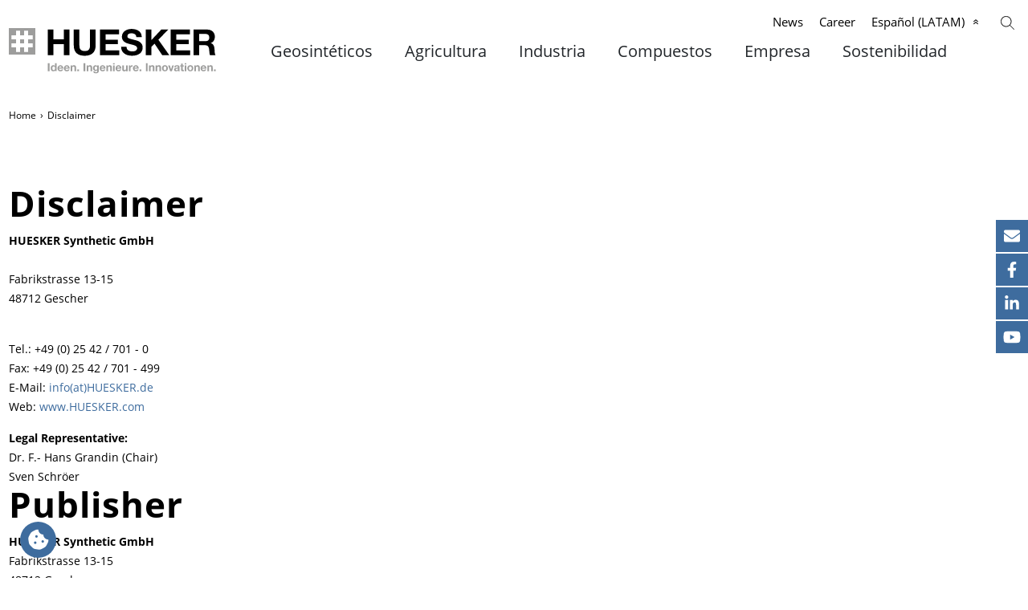

--- FILE ---
content_type: text/html; charset=utf-8
request_url: https://www.huesker.lat/disclaimer/
body_size: 18626
content:
<!DOCTYPE html>
<html dir="ltr" lang="es-US" class="no-js"><head><meta charset="utf-8"><!-- Konzeption, Design & Realisierung ITM Design GmbH Hauptstraße 43 48712 Gescher Tel: +49 (0) 2564 917 918 0 info@itm-design.com www.itm-design.com ------------------ This website is powered by TYPO3 - inspiring people to share! TYPO3 is a free open source Content Management Framework initially created by Kasper Skaarhoj and licensed under GNU/GPL. TYPO3 is copyright 1998-2026 of Kasper Skaarhoj. Extensions are copyright of their respective owners. Information and contribution at https://typo3.org/ --><link rel="icon" href="/typo3conf/ext/itm_template/Resources/Public/Images/favicon/favicon.ico" type="image/vnd.microsoft.icon"><title>Disclaimer</title><meta name="generator" content="TYPO3 CMS"><meta name="author" content="ITM design Werbeagentur, Gescher"><meta name="viewport" content="width=device-width, initial-scale=1"><meta name="keywords" content="Geokunststoffe, Technische Textilien, Agartextilien, Straßen- und Verkehrswegebau, Erd- und Grundbau, Umwelttechnik, Wasserbau, Agrar, Industrie, HUESKER Synthetic GmbH, Comtrac, Duogrid, Fornit, Fortrac, Gigagrid, Hatelit, HaTe, Incomat, NaBento, Ringtrac, Robutec, SamiGrid, SoilTain, Stabilenka, Tektoseal, , AGRITEC, COVERTEC, LUBRATEC, SKYTEX, VENTITEC, Geogitter"><meta property="og:type" content="website"><meta property="og:image" content="https://www.huesker.lat/typo3conf/ext/itm_template/Resources/Public/Images/logo.svg"><meta name="twitter:card" content="summary"><script src="/typo3temp/assets/compressed/iframemanager-min.js.gzip?1768697086" defer></script><script src="/typo3temp/assets/compressed/consent-min.js.gzip?1768697086" defer></script><style type="text/css">@charset 'UTF-8';.slick-slider{position:relative;display:block;box-sizing:border-box;-webkit-user-select:none;-moz-user-select:none;-ms-user-select:none;user-select:none;-webkit-touch-callout:none;-khtml-user-select:none;-ms-touch-action:pan-y;touch-action:pan-y;-webkit-tap-highlight-color:transparent}.slick-list{position:relative;display:block;overflow:hidden;margin:0;padding:0}.slick-slider .slick-list,.slick-slider .slick-track{-webkit-transform:translate3d(0, 0, 0);-moz-transform:translate3d(0, 0, 0);-ms-transform:translate3d(0, 0, 0);-o-transform:translate3d(0, 0, 0);transform:translate3d(0, 0, 0)}.slick-track{position:relative;top:0;left:0;display:block;margin-left:auto;margin-right:auto}.slick-track:after,.slick-track:before{display:table;content:''}.slick-track:after{clear:both}.slick-slide{display:none;float:left;height:100%;min-height:1px}.slick-initialized .slick-slide,.slick-slide img{display:block}@font-face{font-family:'slick';font-weight:normal;font-style:normal;src:url(/typo3conf/ext/itm_template/Resources/Public/Fonts/slick-carousel/slick/slick.eot);src:url(/typo3conf/ext/itm_template/Resources/Public/Fonts/slick-carousel/slick/slick.eot?#iefix) format('embedded-opentype'),url(/typo3conf/ext/itm_template/Resources/Public/Fonts/slick-carousel/slick/slick.woff) format('woff'),url(/typo3conf/ext/itm_template/Resources/Public/Fonts/slick-carousel/slick/slick.ttf) format('truetype'),url(/typo3conf/ext/itm_template/Resources/Public/Fonts/slick-carousel/slick/slick.svg#slick) format('svg')}@font-face{font-family:"Font Awesome 5 Brands";font-style:normal;font-weight:normal;font-display:swap;src:url(/typo3conf/ext/itm_template/Resources/Public/Fonts/fortawesome/fontawesome-free/webfa-brands-400.eot);src:url(/typo3conf/ext/itm_template/Resources/Public/Fonts/fortawesome/fontawesome-free/webfa-brands-400.eot?#iefix) format("embedded-opentype"),url(/typo3conf/ext/itm_template/Resources/Public/Fonts/fortawesome/fontawesome-free/webfa-brands-400.woff2) format("woff2"),url(/typo3conf/ext/itm_template/Resources/Public/Fonts/fortawesome/fontawesome-free/webfa-brands-400.woff) format("woff"),url(/typo3conf/ext/itm_template/Resources/Public/Fonts/fortawesome/fontawesome-free/webfa-brands-400.ttf) format("truetype"),url(/typo3conf/ext/itm_template/Resources/Public/Fonts/fortawesome/fontawesome-free/webfa-brands-400.svg#fontawesome) format("svg")}@font-face{font-family:"Font Awesome 5 Free";font-style:normal;font-weight:400;font-display:swap;src:url(/typo3conf/ext/itm_template/Resources/Public/Fonts/fortawesome/fontawesome-free/webfa-regular-400.eot);src:url(/typo3conf/ext/itm_template/Resources/Public/Fonts/fortawesome/fontawesome-free/webfa-regular-400.eot?#iefix) format("embedded-opentype"),url(/typo3conf/ext/itm_template/Resources/Public/Fonts/fortawesome/fontawesome-free/webfa-regular-400.woff2) format("woff2"),url(/typo3conf/ext/itm_template/Resources/Public/Fonts/fortawesome/fontawesome-free/webfa-regular-400.woff) format("woff"),url(/typo3conf/ext/itm_template/Resources/Public/Fonts/fortawesome/fontawesome-free/webfa-regular-400.ttf) format("truetype"),url(/typo3conf/ext/itm_template/Resources/Public/Fonts/fortawesome/fontawesome-free/webfa-regular-400.svg#fontawesome) format("svg")}@font-face{font-family:"Font Awesome 5 Free";font-style:normal;font-weight:900;font-display:swap;src:url(/typo3conf/ext/itm_template/Resources/Public/Fonts/fortawesome/fontawesome-free/webfa-solid-900.eot);src:url(/typo3conf/ext/itm_template/Resources/Public/Fonts/fortawesome/fontawesome-free/webfa-solid-900.eot?#iefix) format("embedded-opentype"),url(/typo3conf/ext/itm_template/Resources/Public/Fonts/fortawesome/fontawesome-free/webfa-solid-900.woff2) format("woff2"),url(/typo3conf/ext/itm_template/Resources/Public/Fonts/fortawesome/fontawesome-free/webfa-solid-900.woff) format("woff"),url(/typo3conf/ext/itm_template/Resources/Public/Fonts/fortawesome/fontawesome-free/webfa-solid-900.ttf) format("truetype"),url(/typo3conf/ext/itm_template/Resources/Public/Fonts/fortawesome/fontawesome-free/webfa-solid-900.svg#fontawesome) format("svg")}@font-face{font-family:"Open Sans";font-style:normal;font-weight:300;font-display:swap;src:local(""),url(/typo3conf/ext/itm_template/Resources/Public/Fonts/open-sans-v18-latin-300.woff2) format("woff2"),url(/typo3conf/ext/itm_template/Resources/Public/Fonts/open-sans-v18-latin-300.woff) format("woff")}@font-face{font-family:"Open Sans";font-style:normal;font-weight:400;font-display:swap;src:local(""),url(/typo3conf/ext/itm_template/Resources/Public/Fonts/open-sans-v18-latin-regular.woff2) format("woff2"),url(/typo3conf/ext/itm_template/Resources/Public/Fonts/open-sans-v18-latin-regular.woff) format("woff")}@font-face{font-family:"Open Sans";font-style:italic;font-weight:300;font-display:swap;src:local(""),url(/typo3conf/ext/itm_template/Resources/Public/Fonts/open-sans-v18-latin-300italic.woff2) format("woff2"),url(/typo3conf/ext/itm_template/Resources/Public/Fonts/open-sans-v18-latin-300italic.woff) format("woff")}@font-face{font-family:"Open Sans";font-style:italic;font-weight:400;font-display:swap;src:local(""),url(/typo3conf/ext/itm_template/Resources/Public/Fonts/open-sans-v18-latin-italic.woff2) format("woff2"),url(/typo3conf/ext/itm_template/Resources/Public/Fonts/open-sans-v18-latin-italic.woff) format("woff")}@font-face{font-family:"Open Sans";font-style:normal;font-weight:600;font-display:swap;src:local(""),url(/typo3conf/ext/itm_template/Resources/Public/Fonts/open-sans-v18-latin-600.woff2) format("woff2"),url(/typo3conf/ext/itm_template/Resources/Public/Fonts/open-sans-v18-latin-600.woff) format("woff")}@font-face{font-family:"Open Sans";font-style:italic;font-weight:600;font-display:swap;src:local(""),url(/typo3conf/ext/itm_template/Resources/Public/Fonts/open-sans-v18-latin-600italic.woff2) format("woff2"),url(/typo3conf/ext/itm_template/Resources/Public/Fonts/open-sans-v18-latin-600italic.woff) format("woff")}@font-face{font-family:"Open Sans";font-style:normal;font-weight:700;font-display:swap;src:local(""),url(/typo3conf/ext/itm_template/Resources/Public/Fonts/open-sans-v18-latin-700.woff2) format("woff2"),url(/typo3conf/ext/itm_template/Resources/Public/Fonts/open-sans-v18-latin-700.woff) format("woff")}@font-face{font-family:"Open Sans";font-style:italic;font-weight:700;font-display:swap;src:local(""),url(/typo3conf/ext/itm_template/Resources/Public/Fonts/open-sans-v18-latin-700italic.woff2) format("woff2"),url(/typo3conf/ext/itm_template/Resources/Public/Fonts/open-sans-v18-latin-700italic.woff) format("woff")}@font-face{font-family:"Cocogoose W05 Letterpress";font-display:swap;src:url(/typo3conf/ext/itm_template/Resources/Public/Fonts/ce5ac9b2-b6dd-4e62-a98d-c5e286c0c70c.woff2) format("woff2"),url(/typo3conf/ext/itm_template/Resources/Public/Fonts/be27a194-218b-49c9-87d0-4392c3f1d76d.woff) format("woff")}*,*::after,*::before{box-sizing:border-box}body{font-family:"Open Sans",sans-serif;font-weight:400;color:#000;background-color:#fff;-webkit-text-size-adjust:100%;-webkit-tap-highlight-color:transparent;overflow-y:scroll;overflow-x:hidden;font-size:0.9375rem;line-height:24px}.h1,h1{margin-top:0;font-size:25px;font-weight:700;line-height:33px;margin-bottom:12px;letter-spacing:1px}p{margin-top:0;margin-bottom:1rem}ul{padding-left:2rem;margin-top:0;margin-bottom:1rem}ul ul{margin-bottom:0}strong{font-weight:bolder}a{color:#0d6efd;text-decoration:underline}figure{margin:0}img{vertical-align:middle}button{border-radius:0;margin:0;font-family:inherit;font-size:inherit;line-height:inherit;text-transform:none}[type=button],button{-webkit-appearance:button}[type=button]:not(:disabled),button:not(:disabled){cursor:pointer}::-moz-focus-inner{padding:0;border-style:none}::-webkit-datetime-edit-day-field,::-webkit-datetime-edit-fields-wrapper,::-webkit-datetime-edit-hour-field,::-webkit-datetime-edit-minute,::-webkit-datetime-edit-month-field,::-webkit-datetime-edit-text,::-webkit-datetime-edit-year-field{padding:0}::-webkit-inner-spin-button{height:auto}::-webkit-search-decoration{-webkit-appearance:none}::-webkit-color-swatch-wrapper{padding:0}::file-selector-button{font:inherit}::-webkit-file-upload-button{font:inherit;-webkit-appearance:button}.img-fluid{max-width:100%;height:auto;width:auto}.container{width:100%;padding-right:var(--bs-gutter-x, 0.75rem);padding-left:var(--bs-gutter-x, 0.75rem);margin-right:auto;margin-left:auto}.row{--bs-gutter-x:1.5rem;--bs-gutter-y:0;display:flex;flex-wrap:wrap;margin-top:calc(var(--bs-gutter-y)*-1);margin-right:calc(var(--bs-gutter-x)/-2);margin-left:calc(var(--bs-gutter-x)/-2)}.row>*{flex-shrink:0;width:100%;max-width:100%;padding-right:calc(var(--bs-gutter-x)/2);padding-left:calc(var(--bs-gutter-x)/2);margin-top:var(--bs-gutter-y)}.col-auto{flex:0 0 auto;width:auto}.col-1{flex:0 0 auto;width:8.3333333333%}.col-2{flex:0 0 auto;width:16.6666666667%}.col-3{flex:0 0 auto;width:25%}.col-4{flex:0 0 auto;width:33.3333333333%}.col-5{flex:0 0 auto;width:41.6666666667%}.col-6{flex:0 0 auto;width:50%}.col-7{flex:0 0 auto;width:58.3333333333%}.col-8{flex:0 0 auto;width:66.6666666667%}.col-9{flex:0 0 auto;width:75%}.col-10{flex:0 0 auto;width:83.3333333333%}.col-11{flex:0 0 auto;width:91.6666666667%}.col-12{flex:0 0 auto;width:100%}.col-form-label{padding-top:calc(0.375rem + 1px);padding-bottom:calc(0.375rem + 1px);margin-bottom:0;font-size:inherit;line-height:1.5}.col-form-label-lg{padding-top:calc(0.5rem + 1px);padding-bottom:calc(0.5rem + 1px);font-size:1.25rem}.col-form-label-sm{padding-top:calc(0.25rem + 1px);padding-bottom:calc(0.25rem + 1px);font-size:0.875rem}.btn-check{position:absolute;clip:rect(0, 0, 0, 0);pointer-events:none}.btn-check:disabled+.btn,.btn-check[disabled]+.btn{pointer-events:none;filter:none;opacity:.65}.btn{display:inline-block;font-weight:400;line-height:1.5;color:#000;text-align:center;text-decoration:none;vertical-align:middle;cursor:pointer;user-select:none;background-color:rgba(0,0,0,0);border:1px solid transparent;padding:.375rem .75rem;font-size:1rem;border-radius:.25rem;transition:color .15s ease-in-out,background-color .15s ease-in-out,border-color .15s ease-in-out,box-shadow .15s ease-in-out;font-weight:inherit}.btn:hover{color:#000}.btn-check:focus+.btn,.btn:focus{outline:0;box-shadow:0 0 0 .25rem rgba(13,110,253,.25)}.btn-check:active+.btn,.btn-check:checked+.btn,.btn.active,.btn:active{box-shadow:inset 0 3px 5px rgba(0,0,0,.125)}.btn-check:active+.btn:focus,.btn-check:checked+.btn:focus,.btn.active:focus,.btn:active:focus{box-shadow:0 0 0 .25rem rgba(13,110,253,.25),inset 0 3px 5px rgba(0,0,0,.125)}.btn.disabled,.btn:disabled{pointer-events:none;opacity:.65;box-shadow:none}.btn-primary{color:#fff;background-color:#0d6efd;border-color:#0d6efd;box-shadow:inset 0 1px 0 rgba(255,255,255,.15),0 1px 1px rgba(0,0,0,.075)}.btn-primary:hover{color:#fff;background-color:#0b5ed7;border-color:#0a58ca}.btn-check:focus+.btn-primary,.btn-primary:focus{color:#fff;background-color:#0b5ed7;border-color:#0a58ca;box-shadow:inset 0 1px 0 rgba(255,255,255,.15),0 1px 1px rgba(0,0,0,.075),0 0 0 .25rem rgba(49,132,253,.5)}.btn-check:active+.btn-primary,.btn-check:checked+.btn-primary,.btn-primary.active,.btn-primary:active{color:#fff;background-color:#0a58ca;border-color:#0a53be}.btn-check:active+.btn-primary:focus,.btn-check:checked+.btn-primary:focus,.btn-primary.active:focus,.btn-primary:active:focus{box-shadow:inset 0 3px 5px rgba(0,0,0,.125),0 0 0 .25rem rgba(49,132,253,.5)}.btn-primary.disabled,.btn-primary:disabled{color:#fff;background-color:#0d6efd;border-color:#0d6efd}.btn-secondary{color:#fff;background-color:#6c757d;border-color:#6c757d;box-shadow:inset 0 1px 0 rgba(255,255,255,.15),0 1px 1px rgba(0,0,0,.075)}.btn-secondary:hover{color:#fff;background-color:#5c636a;border-color:#565e64}.btn-check:focus+.btn-secondary,.btn-secondary:focus{color:#fff;background-color:#5c636a;border-color:#565e64;box-shadow:inset 0 1px 0 rgba(255,255,255,.15),0 1px 1px rgba(0,0,0,.075),0 0 0 .25rem rgba(130,138,145,.5)}.btn-check:active+.btn-secondary,.btn-check:checked+.btn-secondary,.btn-secondary.active,.btn-secondary:active{color:#fff;background-color:#565e64;border-color:#51585e}.btn-check:active+.btn-secondary:focus,.btn-check:checked+.btn-secondary:focus,.btn-secondary.active:focus,.btn-secondary:active:focus{box-shadow:inset 0 3px 5px rgba(0,0,0,.125),0 0 0 .25rem rgba(130,138,145,.5)}.btn-secondary.disabled,.btn-secondary:disabled{color:#fff;background-color:#6c757d;border-color:#6c757d}.btn-success{color:#fff;background-color:#198754;border-color:#198754;box-shadow:inset 0 1px 0 rgba(255,255,255,.15),0 1px 1px rgba(0,0,0,.075)}.btn-success:hover{color:#fff;background-color:#157347;border-color:#146c43}.btn-check:focus+.btn-success,.btn-success:focus{color:#fff;background-color:#157347;border-color:#146c43;box-shadow:inset 0 1px 0 rgba(255,255,255,.15),0 1px 1px rgba(0,0,0,.075),0 0 0 .25rem rgba(60,153,110,.5)}.btn-check:active+.btn-success,.btn-check:checked+.btn-success,.btn-success.active,.btn-success:active{color:#fff;background-color:#146c43;border-color:#13653f}.btn-check:active+.btn-success:focus,.btn-check:checked+.btn-success:focus,.btn-success.active:focus,.btn-success:active:focus{box-shadow:inset 0 3px 5px rgba(0,0,0,.125),0 0 0 .25rem rgba(60,153,110,.5)}.btn-success.disabled,.btn-success:disabled{color:#fff;background-color:#198754;border-color:#198754}.btn-info{color:#000;background-color:#0dcaf0;border-color:#0dcaf0;box-shadow:inset 0 1px 0 rgba(255,255,255,.15),0 1px 1px rgba(0,0,0,.075)}.btn-info:hover{color:#000;background-color:#31d2f2;border-color:#25cff2}.btn-check:focus+.btn-info,.btn-info:focus{color:#000;background-color:#31d2f2;border-color:#25cff2;box-shadow:inset 0 1px 0 rgba(255,255,255,.15),0 1px 1px rgba(0,0,0,.075),0 0 0 .25rem rgba(11,172,204,.5)}.btn-check:active+.btn-info,.btn-check:checked+.btn-info,.btn-info.active,.btn-info:active{color:#000;background-color:#3dd5f3;border-color:#25cff2}.btn-check:active+.btn-info:focus,.btn-check:checked+.btn-info:focus,.btn-info.active:focus,.btn-info:active:focus{box-shadow:inset 0 3px 5px rgba(0,0,0,.125),0 0 0 .25rem rgba(11,172,204,.5)}.btn-info.disabled,.btn-info:disabled{color:#000;background-color:#0dcaf0;border-color:#0dcaf0}.btn-warning{color:#000;background-color:#ffc107;border-color:#ffc107;box-shadow:inset 0 1px 0 rgba(255,255,255,.15),0 1px 1px rgba(0,0,0,.075)}.btn-warning:hover{color:#000;background-color:#ffca2c;border-color:#ffc720}.btn-check:focus+.btn-warning,.btn-warning:focus{color:#000;background-color:#ffca2c;border-color:#ffc720;box-shadow:inset 0 1px 0 rgba(255,255,255,.15),0 1px 1px rgba(0,0,0,.075),0 0 0 .25rem rgba(217,164,6,.5)}.btn-check:active+.btn-warning,.btn-check:checked+.btn-warning,.btn-warning.active,.btn-warning:active{color:#000;background-color:#ffcd39;border-color:#ffc720}.btn-check:active+.btn-warning:focus,.btn-check:checked+.btn-warning:focus,.btn-warning.active:focus,.btn-warning:active:focus{box-shadow:inset 0 3px 5px rgba(0,0,0,.125),0 0 0 .25rem rgba(217,164,6,.5)}.btn-warning.disabled,.btn-warning:disabled{color:#000;background-color:#ffc107;border-color:#ffc107}.btn-danger{color:#fff;background-color:#dc3545;border-color:#dc3545;box-shadow:inset 0 1px 0 rgba(255,255,255,.15),0 1px 1px rgba(0,0,0,.075)}.btn-danger:hover{color:#fff;background-color:#bb2d3b;border-color:#b02a37}.btn-check:focus+.btn-danger,.btn-danger:focus{color:#fff;background-color:#bb2d3b;border-color:#b02a37;box-shadow:inset 0 1px 0 rgba(255,255,255,.15),0 1px 1px rgba(0,0,0,.075),0 0 0 .25rem rgba(225,83,97,.5)}.btn-check:active+.btn-danger,.btn-check:checked+.btn-danger,.btn-danger.active,.btn-danger:active{color:#fff;background-color:#b02a37;border-color:#a52834}.btn-check:active+.btn-danger:focus,.btn-check:checked+.btn-danger:focus,.btn-danger.active:focus,.btn-danger:active:focus{box-shadow:inset 0 3px 5px rgba(0,0,0,.125),0 0 0 .25rem rgba(225,83,97,.5)}.btn-danger.disabled,.btn-danger:disabled{color:#fff;background-color:#dc3545;border-color:#dc3545}.btn-light{color:#000;background-color:#f8f9fa;border-color:#f8f9fa;box-shadow:inset 0 1px 0 rgba(255,255,255,.15),0 1px 1px rgba(0,0,0,.075)}.btn-light:hover{color:#000;background-color:#f9fafb;border-color:#f9fafb}.btn-check:focus+.btn-light,.btn-light:focus{color:#000;background-color:#f9fafb;border-color:#f9fafb;box-shadow:inset 0 1px 0 rgba(255,255,255,.15),0 1px 1px rgba(0,0,0,.075),0 0 0 .25rem rgba(211,212,213,.5)}.btn-check:active+.btn-light,.btn-check:checked+.btn-light,.btn-light.active,.btn-light:active{color:#000;background-color:#f9fafb;border-color:#f9fafb}.btn-check:active+.btn-light:focus,.btn-check:checked+.btn-light:focus,.btn-light.active:focus,.btn-light:active:focus{box-shadow:inset 0 3px 5px rgba(0,0,0,.125),0 0 0 .25rem rgba(211,212,213,.5)}.btn-light.disabled,.btn-light:disabled{color:#000;background-color:#f8f9fa;border-color:#f8f9fa}.btn-dark{color:#fff;background-color:#212529;border-color:#212529;box-shadow:inset 0 1px 0 rgba(255,255,255,.15),0 1px 1px rgba(0,0,0,.075)}.btn-dark:hover{color:#fff;background-color:#1c1f23;border-color:#1a1e21}.btn-check:focus+.btn-dark,.btn-dark:focus{color:#fff;background-color:#1c1f23;border-color:#1a1e21;box-shadow:inset 0 1px 0 rgba(255,255,255,.15),0 1px 1px rgba(0,0,0,.075),0 0 0 .25rem rgba(66,70,73,.5)}.btn-check:active+.btn-dark,.btn-check:checked+.btn-dark,.btn-dark.active,.btn-dark:active{color:#fff;background-color:#1a1e21;border-color:#191c1f}.btn-check:active+.btn-dark:focus,.btn-check:checked+.btn-dark:focus,.btn-dark.active:focus,.btn-dark:active:focus{box-shadow:inset 0 3px 5px rgba(0,0,0,.125),0 0 0 .25rem rgba(66,70,73,.5)}.btn-dark.disabled,.btn-dark:disabled{color:#fff;background-color:#212529;border-color:#212529}.btn-outline-primary{color:#0d6efd;border-color:#0d6efd}.btn-outline-primary:hover{color:#fff;background-color:#0d6efd;border-color:#0d6efd}.btn-check:focus+.btn-outline-primary,.btn-outline-primary:focus{box-shadow:0 0 0 .25rem rgba(13,110,253,.5)}.btn-check:active+.btn-outline-primary,.btn-check:checked+.btn-outline-primary,.btn-outline-primary.active,.btn-outline-primary.dropdown-toggle.show,.btn-outline-primary:active{color:#fff;background-color:#0d6efd;border-color:#0d6efd}.btn-check:active+.btn-outline-primary:focus,.btn-check:checked+.btn-outline-primary:focus,.btn-outline-primary.active:focus,.btn-outline-primary.dropdown-toggle.show:focus,.btn-outline-primary:active:focus{box-shadow:inset 0 3px 5px rgba(0,0,0,.125),0 0 0 .25rem rgba(13,110,253,.5)}.btn-outline-primary.disabled,.btn-outline-primary:disabled{color:#0d6efd;background-color:rgba(0,0,0,0)}.btn-outline-secondary{color:#6c757d;border-color:#6c757d}.btn-outline-secondary:hover{color:#fff;background-color:#6c757d;border-color:#6c757d}.btn-check:focus+.btn-outline-secondary,.btn-outline-secondary:focus{box-shadow:0 0 0 .25rem rgba(108,117,125,.5)}.btn-check:active+.btn-outline-secondary,.btn-check:checked+.btn-outline-secondary,.btn-outline-secondary.active,.btn-outline-secondary.dropdown-toggle.show,.btn-outline-secondary:active{color:#fff;background-color:#6c757d;border-color:#6c757d}.btn-check:active+.btn-outline-secondary:focus,.btn-check:checked+.btn-outline-secondary:focus,.btn-outline-secondary.active:focus,.btn-outline-secondary.dropdown-toggle.show:focus,.btn-outline-secondary:active:focus{box-shadow:inset 0 3px 5px rgba(0,0,0,.125),0 0 0 .25rem rgba(108,117,125,.5)}.btn-outline-secondary.disabled,.btn-outline-secondary:disabled{color:#6c757d;background-color:rgba(0,0,0,0)}.btn-outline-success{color:#198754;border-color:#198754}.btn-outline-success:hover{color:#fff;background-color:#198754;border-color:#198754}.btn-check:focus+.btn-outline-success,.btn-outline-success:focus{box-shadow:0 0 0 .25rem rgba(25,135,84,.5)}.btn-check:active+.btn-outline-success,.btn-check:checked+.btn-outline-success,.btn-outline-success.active,.btn-outline-success.dropdown-toggle.show,.btn-outline-success:active{color:#fff;background-color:#198754;border-color:#198754}.btn-check:active+.btn-outline-success:focus,.btn-check:checked+.btn-outline-success:focus,.btn-outline-success.active:focus,.btn-outline-success.dropdown-toggle.show:focus,.btn-outline-success:active:focus{box-shadow:inset 0 3px 5px rgba(0,0,0,.125),0 0 0 .25rem rgba(25,135,84,.5)}.btn-outline-success.disabled,.btn-outline-success:disabled{color:#198754;background-color:rgba(0,0,0,0)}.btn-outline-info{color:#0dcaf0;border-color:#0dcaf0}.btn-outline-info:hover{color:#000;background-color:#0dcaf0;border-color:#0dcaf0}.btn-check:focus+.btn-outline-info,.btn-outline-info:focus{box-shadow:0 0 0 .25rem rgba(13,202,240,.5)}.btn-check:active+.btn-outline-info,.btn-check:checked+.btn-outline-info,.btn-outline-info.active,.btn-outline-info.dropdown-toggle.show,.btn-outline-info:active{color:#000;background-color:#0dcaf0;border-color:#0dcaf0}.btn-check:active+.btn-outline-info:focus,.btn-check:checked+.btn-outline-info:focus,.btn-outline-info.active:focus,.btn-outline-info.dropdown-toggle.show:focus,.btn-outline-info:active:focus{box-shadow:inset 0 3px 5px rgba(0,0,0,.125),0 0 0 .25rem rgba(13,202,240,.5)}.btn-outline-info.disabled,.btn-outline-info:disabled{color:#0dcaf0;background-color:rgba(0,0,0,0)}.btn-outline-warning{color:#ffc107;border-color:#ffc107}.btn-outline-warning:hover{color:#000;background-color:#ffc107;border-color:#ffc107}.btn-check:focus+.btn-outline-warning,.btn-outline-warning:focus{box-shadow:0 0 0 .25rem rgba(255,193,7,.5)}.btn-check:active+.btn-outline-warning,.btn-check:checked+.btn-outline-warning,.btn-outline-warning.active,.btn-outline-warning.dropdown-toggle.show,.btn-outline-warning:active{color:#000;background-color:#ffc107;border-color:#ffc107}.btn-check:active+.btn-outline-warning:focus,.btn-check:checked+.btn-outline-warning:focus,.btn-outline-warning.active:focus,.btn-outline-warning.dropdown-toggle.show:focus,.btn-outline-warning:active:focus{box-shadow:inset 0 3px 5px rgba(0,0,0,.125),0 0 0 .25rem rgba(255,193,7,.5)}.btn-outline-warning.disabled,.btn-outline-warning:disabled{color:#ffc107;background-color:rgba(0,0,0,0)}.btn-outline-danger{color:#dc3545;border-color:#dc3545}.btn-outline-danger:hover{color:#fff;background-color:#dc3545;border-color:#dc3545}.btn-check:focus+.btn-outline-danger,.btn-outline-danger:focus{box-shadow:0 0 0 .25rem rgba(220,53,69,.5)}.btn-check:active+.btn-outline-danger,.btn-check:checked+.btn-outline-danger,.btn-outline-danger.active,.btn-outline-danger.dropdown-toggle.show,.btn-outline-danger:active{color:#fff;background-color:#dc3545;border-color:#dc3545}.btn-check:active+.btn-outline-danger:focus,.btn-check:checked+.btn-outline-danger:focus,.btn-outline-danger.active:focus,.btn-outline-danger.dropdown-toggle.show:focus,.btn-outline-danger:active:focus{box-shadow:inset 0 3px 5px rgba(0,0,0,.125),0 0 0 .25rem rgba(220,53,69,.5)}.btn-outline-danger.disabled,.btn-outline-danger:disabled{color:#dc3545;background-color:rgba(0,0,0,0)}.btn-outline-light{color:#f8f9fa;border-color:#f8f9fa}.btn-outline-light:hover{color:#000;background-color:#f8f9fa;border-color:#f8f9fa}.btn-check:focus+.btn-outline-light,.btn-outline-light:focus{box-shadow:0 0 0 .25rem rgba(248,249,250,.5)}.btn-check:active+.btn-outline-light,.btn-check:checked+.btn-outline-light,.btn-outline-light.active,.btn-outline-light.dropdown-toggle.show,.btn-outline-light:active{color:#000;background-color:#f8f9fa;border-color:#f8f9fa}.btn-check:active+.btn-outline-light:focus,.btn-check:checked+.btn-outline-light:focus,.btn-outline-light.active:focus,.btn-outline-light.dropdown-toggle.show:focus,.btn-outline-light:active:focus{box-shadow:inset 0 3px 5px rgba(0,0,0,.125),0 0 0 .25rem rgba(248,249,250,.5)}.btn-outline-light.disabled,.btn-outline-light:disabled{color:#f8f9fa;background-color:rgba(0,0,0,0)}.btn-outline-dark{color:#212529;border-color:#212529}.btn-outline-dark:hover{color:#fff;background-color:#212529;border-color:#212529}.btn-check:focus+.btn-outline-dark,.btn-outline-dark:focus{box-shadow:0 0 0 .25rem rgba(33,37,41,.5)}.btn-check:active+.btn-outline-dark,.btn-check:checked+.btn-outline-dark,.btn-outline-dark.active,.btn-outline-dark.dropdown-toggle.show,.btn-outline-dark:active{color:#fff;background-color:#212529;border-color:#212529}.btn-check:active+.btn-outline-dark:focus,.btn-check:checked+.btn-outline-dark:focus,.btn-outline-dark.active:focus,.btn-outline-dark.dropdown-toggle.show:focus,.btn-outline-dark:active:focus{box-shadow:inset 0 3px 5px rgba(0,0,0,.125),0 0 0 .25rem rgba(33,37,41,.5)}.btn-outline-dark.disabled,.btn-outline-dark:disabled{color:#212529;background-color:rgba(0,0,0,0)}.btn-link{font-weight:400;color:#0d6efd;text-decoration:underline}.btn-link:hover{color:#0a58ca}.btn-link.disabled,.btn-link:disabled{color:#6c757d}.btn-lg{padding:.5rem 1rem;font-size:1.25rem;border-radius:.3rem}.btn-sm{padding:.25rem .5rem;font-size:0.875rem;border-radius:.2rem}.collapse:not(.show){display:none}.dropdown{position:relative}.nav{display:flex;flex-wrap:wrap;padding-left:0;margin-bottom:0;list-style:none}.nav-link{display:block;padding:.5rem 1rem;text-decoration:none;transition:color .15s ease-in-out,background-color .15s ease-in-out,border-color .15s ease-in-out}.navbar{position:relative;display:flex;flex-wrap:wrap;align-items:center;justify-content:space-between;padding-top:.5rem;padding-bottom:.5rem}.navbar>.container{display:flex;flex-wrap:inherit;align-items:center;justify-content:space-between}.navbar-brand{padding-top:.3125rem;padding-bottom:.3125rem;margin-right:1rem;font-size:1.25rem;text-decoration:none;white-space:nowrap}.navbar-nav{display:flex;flex-direction:column;padding-left:0;margin-bottom:0;list-style:none}.navbar-nav .nav-link{padding-right:0;padding-left:0}.navbar-toggler{padding:.25rem .75rem;font-size:1.25rem;line-height:1;background-color:rgba(0,0,0,0);border:1px solid transparent;border-radius:.25rem;transition:box-shadow .15s ease-in-out}.btn-close{box-sizing:content-box;width:1em;height:1em;padding:.25em;color:#000;background:url("data:image/svg+xml,%3csvg xmlns=%27http://www.w3.org/2000/svg%27 viewBox=%270 0 16 16%27 fill=%27%23000%27%3e%3cpath d=%27M.293.293a1 1 0 011.414 0L8 6.586 14.293.293a1 1 0 111.414 1.414L9.414 8l6.293 6.293a1 1 0 01-1.414 1.414L8 9.414l-6.293 6.293a1 1 0 01-1.414-1.414L6.586 8 .293 1.707a1 1 0 010-1.414z%27/%3e%3c/svg%3e") center/1em auto no-repeat rgba(0,0,0,0);border:0;border-radius:.25rem;opacity:.5}.btn-close:hover{color:#000;text-decoration:none;opacity:.75}.btn-close:focus{outline:0;box-shadow:0 0 0 .25rem rgba(13,110,253,.25);opacity:1}.btn-close.disabled,.btn-close:disabled{pointer-events:none;user-select:none;opacity:.25}.btn-close-white{filter:invert(1) grayscale(100%) brightness(200%)}.ce-textpic.ce-intext::after{display:block;clear:both;content:""}.d-none{display:none!important}.text-center{text-align:center!important}.fa,.fas{-moz-osx-font-smoothing:grayscale;-webkit-font-smoothing:antialiased;display:inline-block;font-style:normal;font-variant:normal;text-rendering:auto;line-height:1;font-family:"Font Awesome 5 Free";font-weight:900}.fa-cookie-bite:before{content:""}.fa-envelope:before{content:""}.fa-fax:before{content:""}.fa-phone:before{content:""}html{font-size:15px;height:100%}body,html{margin:0;padding:0;background-position:right bottom;background-attachment:fixed;background-size:100%}body.language-0 .top-menu .navigation .sub-nav .nav .nav-item:last-child{margin-left:15px}:focus{outline:0}.small.h1,h1.small{font-size:20px;line-height:28px}.middle.h1,h1.middle{font-size:23px;line-height:27px}.h1 strong,h1 strong{font-weight:700}.btn.btn-primary{position:relative;background-color:rgba(0,0,0,0);font-size:13px;line-height:20px;color:#000;padding:5px 10px;border-color:#000;border-radius:0;box-shadow:none}.btn.btn-primary:after{content:"»";display:inline-block;margin-left:8px}.btn.btn-primary:hover{color:inherit;background-color:rgba(255,255,255,.3);text-decoration:none!important}.btn.btn-primary:focus{box-shadow:none}.btn.btn-primary.btn-full{background-color:rgba(255,255,255,.3)}.btn.btn-primary.btn-blue{background:#3e6c9e;color:#fff;border-color:#3e6c9e}.btn.btn-primary.btn-blue:hover{background:#305379;border-color:#305379}.btn.btn-secondary{position:relative;background-color:rgba(0,0,0,0);font-size:13px;line-height:20px;color:#000;padding:5px 10px;border-color:#000;border-radius:0;box-shadow:none}.btn.btn-secondary:after{content:"»";display:inline-block;margin-left:8px}.btn.btn-secondary:hover{color:#fff;background-color:rgba(0,0,0,.3)}.btn.btn-secondary:focus{box-shadow:none}.btn.btn-fortrac-block,.btn.btn-fortrac-gabion,.btn.btn-fortrac-nature,.btn.btn-fortrac-panel{display:inline-flex;justify-content:center;align-items:center;background-color:#fff;color:#000;letter-spacing:2px;margin:10px 10px 10px 0}.btn.btn-fortrac-block:before,.btn.btn-fortrac-gabion:before,.btn.btn-fortrac-nature:before,.btn.btn-fortrac-panel:before{content:"";display:block;width:24px;height:24px;margin-right:10px;background-image:url(/typo3conf/ext/itm_template/Resources/Public/Images/Layout/fortrac_icon_nature.jpg);background-size:cover}.btn.btn-fortrac-block strong,.btn.btn-fortrac-gabion strong,.btn.btn-fortrac-nature strong,.btn.btn-fortrac-panel strong{padding-left:5px}.btn.btn-fortrac-block:hover,.btn.btn-fortrac-gabion:hover,.btn.btn-fortrac-nature:hover,.btn.btn-fortrac-panel:hover{color:#000}.btn.btn-fortrac-gabion:before{background-image:url(/typo3conf/ext/itm_template/Resources/Public/Images/Layout/fortrac_icon_gabion.jpg)}.btn.btn-fortrac-block:before{background-image:url(/typo3conf/ext/itm_template/Resources/Public/Images/Layout/fortrac_icon_block.jpg)}.btn.btn-fortrac-panel:before{background-image:url(/typo3conf/ext/itm_template/Resources/Public/Images/Layout/fortrac_icon_panel.jpg)}.btn.btn-ecoline{position:relative;background-color:#94c11f;color:#fff;font-size:20px;font-weight:700;padding:5px 10px;border-color:#94c11f;border-radius:0;box-shadow:none}.btn.btn-ecoline:after{content:"»";display:inline-block;margin-left:8px}.btn.btn-ecoline:hover{color:#000;background-color:rgba(0,0,0,0)}.btn.btn-umwelttechnik-orange{position:relative;background-color:#f1923f;font-size:15px;line-height:20px;color:#fff;font-weight:700;text-transform:uppercase;padding:7px 15px;border:unset;border-radius:0;box-shadow:none}.btn.btn-umwelttechnik-orange:hover{color:#fff;text-decoration:none!important}.btn.btn-umwelttechnik-orange:focus{box-shadow:none}.btn.btn-umwelttechnik-gray{position:relative;background-color:#e5e5e5;font-size:15px;line-height:20px;color:#002d53!important;font-weight:700;text-transform:uppercase;padding:7px 15px;border:unset;border-radius:0;box-shadow:none}.btn.btn-umwelttechnik-gray:hover{color:#002d53!important;text-decoration:none!important}.btn.btn-umwelttechnik-gray:focus{box-shadow:none}.ce-headline-center{text-align:center}.frame-type-textmedia .ce-textpic .ce-gallery .ce-row .ce-column{padding:6px}.frame-space-after-extra-small{padding-bottom:15px}.frame-space-after-small{padding-bottom:30px}.frame-space-after-medium{padding-bottom:45px}.frame-space-after-large{padding-bottom:60px}.frame-space-after-extra-large{padding-bottom:75px}.frame-space-before-extra-small{padding-top:15px}.frame-space-before-small{padding-top:30px}.frame-space-before-medium{padding-top:45px}.frame-space-before-large{padding-top:60px}.frame-space-before-extra-large{padding-top:75px}.css-space-after-extra-small{padding-bottom:15px}.css-space-after-small{padding-bottom:25px}.css-space-after-medium{padding-bottom:35px}.css-space-after-large{padding-bottom:45px}.css-space-after-extra-large{padding-bottom:70px}.css-space-before-extra-small{padding-top:15px}.css-space-before-small{padding-top:25px}.css-space-before-medium{padding-top:35px}.css-space-before-large{padding-top:45px}.css-space-before-extra-large{padding-top:70px}img:not(.img-svg){max-width:100%;height:auto}.breadcrumb-wrap{position:relative;background-color:#fff}p:last-child{margin-bottom:0}header .brand-logo{width:31px;max-width:inherit}header .logo{max-width:120px;margin-left:12px}header#navigation{top:-98px;left:0;right:0;z-index:5;-webkit-transition:1s;-moz-transition:1s;-ms-transition:1s;-o-transition:1s;transition:1s}header#navigation .language-menu{display:none;background-color:#3e6c9e}header#navigation .language-menu .menu-language{display:flex;flex-wrap:wrap;padding:15px 0;margin-bottom:0;list-style:none}header#navigation .language-menu .menu-language li{font-size:12px;color:#fff;padding:0 5px}header#navigation .language-menu .menu-language li:after{content:"|";margin:0 10px}header#navigation .language-menu .menu-language li:last-child:after{content:unset}header#navigation .language-menu .menu-language li.active{font-weight:bold}header#navigation .language-menu .menu-language li a{color:#fff;text-decoration:none}header#navigation .top-menu .container{position:relative}header#navigation .top-menu .container .navigation{position:absolute;top:8px;right:12px;display:flex;z-index:6;-webkit-transition:.5s;-moz-transition:.5s;-ms-transition:.5s;-o-transition:.5s;transition:.5s}header#navigation .top-menu .container .navigation .sub-nav .nav .nav-item:nth-child(2){margin-right:0}header#navigation .top-menu .container .navigation .sub-nav .nav .nav-item:nth-child(2) a,header#navigation .top-menu .container .navigation .sub-nav .nav .nav-item:nth-child(3) a{padding:5px}header#navigation .top-menu .nav .nav-item{margin-right:20px}header#navigation .top-menu .nav .nav-item:last-child{margin-right:0}header#navigation .top-menu .nav .nav-item.language-select .nav-link{position:relative;padding-right:20px;margin-left:20px}header#navigation .top-menu .nav .nav-item.language-select .nav-link:after{content:"»";position:absolute;top:0;right:5px;-moz-transform:rotate(-90deg);-webkit-transform:rotate(-90deg);-o-transform:rotate(-90deg);-ms-transform:rotate(-90deg);transform:rotate(-90deg)}header#navigation .top-menu .nav .nav-item .nav-link{color:#000;font-size:15px;line-height:24px;padding:0}header#navigation .navbar{background-color:#fff;padding:40px 0 7px;box-shadow:none;z-index:5}header#navigation .navbar .container{position:static;display:flex;flex-wrap:nowrap;justify-content:flex-start}header#navigation .navbar .container .nav-bars{display:flex;justify-content:flex-end;width:100%}header#navigation .navbar .navbar-brand{position:relative;display:flex;align-items:flex-start;padding:0;margin:0}header#navigation .navbar .navbar-brand img:first-child{width:31px;max-width:inherit}header#navigation .navbar .navbar-brand img:last-child{max-width:120px;margin-left:12px}header#navigation .navbar .navbar-toggler{padding:13px;border:none}header#navigation .navbar .navbar-toggler.collapsed .icon-bar:nth-of-type(1){transform:rotate(0)}header#navigation .navbar .navbar-toggler.collapsed .icon-bar:nth-of-type(2){opacity:1}header#navigation .navbar .navbar-toggler.collapsed .icon-bar:nth-of-type(3){transform:rotate(0)}header#navigation .navbar .navbar-toggler .icon-bar{display:block;width:22px;height:2px;background:#000;border-radius:1px;margin:4px 0;transition:.2s}header#navigation .navbar .navbar-toggler .icon-bar:nth-of-type(1){transform:rotate(45deg);transform-origin:10% 10%}header#navigation .navbar .navbar-toggler .icon-bar:nth-of-type(2){opacity:0}header#navigation .navbar .navbar-toggler .icon-bar:nth-of-type(3){transform:rotate(-45deg);transform-origin:10% 90%}header#navigation .navbar .navbar-toggleable{background-color:#fff;max-height:calc(100vh - 103px);overflow:auto;height:100vh!important;display:block!important;transform:translateX(-100%);transition:.5s ease-in-out;position:absolute;top:100%;right:0;left:0}header#navigation .navbar .navbar-nav{height:100%;position:relative;overflow:hidden;flex-wrap:nowrap}header#navigation .navbar .navbar-nav .nav-item.dropdown>.dropdown-wrap>.nav>.nav-item.dropdown>.dropdown-wrap>.nav{width:100%}header#navigation .navbar .nav>.nav-item>.nav-link{display:block;color:#212529;padding:14px 12px;border-bottom:1px solid #e6e6e6}header#navigation .navbar .dropdown{position:static}header#navigation .navbar .dropdown .nav-link{position:relative}header#navigation .navbar .dropdown .nav{flex-direction:column;flex-wrap:nowrap}header#navigation .navbar .dropdown .nav>.nav-item{margin-right:0}header#navigation .navbar .dropdown .nav>.nav-item>.nav-link{padding:14px 12px;border-bottom:1px solid #e6e6e6}header#navigation .navbar .dropdown>.nav-link{position:relative;margin-right:0;border-bottom:1px solid #212529}header#navigation .navbar .dropdown>.nav-link>.trigger{border-left:1px solid #e6e6e6;cursor:pointer;display:flex;justify-content:center;align-items:center;font-size:22px;height:100%;width:44px;position:absolute;bottom:0;right:0;top:0}header#navigation .navbar .dropdown>.nav-link>.trigger:before{content:"»"}header#navigation .navbar .dropdown-wrap{background-color:#fff;transition:.4s ease-in-out;position:absolute;z-index:5;bottom:0;right:0;left:0;top:0;overflow:hidden;min-width:200px;transform:translate(100%, 0)}header#navigation .navbar .dropdown-wrap .list-header{position:relative;color:#3e6c9e;text-align:center;padding:14px 12px;border-bottom:1px solid #3e6c9e;cursor:pointer}header#navigation .navbar .dropdown-wrap .list-header:before{content:"«";display:flex;justify-content:center;align-items:center;font-size:22px;height:100%;width:44px;position:absolute;bottom:0;right:0;left:0;top:0}header#navigation .navbar .dropdown-wrap>ul{overflow:auto;max-height:100%}.content{position:relative;background-color:#fff;overflow:hidden}.content a{color:#3e6c9e;text-decoration:none}.frame.frame-ruler-center>div{margin:0 auto}section.slider{position:relative;min-height:250px}section.slider .slider-container{position:relative;overflow:hidden}section.slider .slider-container .slider-single .slick-track{transition:transform 1s cubic-bezier(0.7, 0, 0.3, 1)}section.slider .slider-container .slider-single .slick-track .item{overflow:hidden}section.slider .slider-container .slider-single img{width:100%;height:250px;min-height:250px;object-fit:cover;transition:1.4s cubic-bezier(0.7, 0, 0.3, 1);transform:scale(1.3)}section.slider .slider-container .slider-single .slick-active img{transform:scale(1)}section.slider .slider-container .slider-nav{position:absolute;top:0;left:0;bottom:0;display:flex;align-items:center}section.slider .slider-container .slider-nav .slick-track{display:flex;flex-direction:column;width:100%!important}section.slider .slider-container .slider-nav .slick-track .slick-slide{display:inline-block;margin-bottom:2px;float:none;cursor:pointer}section.slider .slider-container .slider-nav .slick-track .slick-slide:last-child{margin-bottom:0}section.slider .slider-container .slider-nav .slick-track .slick-slide.is-active .item{background-color:#fff}section.slider .slider-container .slider-nav .slick-track .slick-slide .item{display:inline-flex!important;align-items:flex-start;background-color:rgba(255,255,255,.8);width:auto!important;max-width:400px;color:#000;text-decoration:none;padding:12px;transition:.7s ease-in-out}section.slider .slider-container .slider-nav .slick-track .slick-slide .item .header{position:relative;display:flex;align-items:center}section.slider .slider-container .slider-nav .slick-track .slick-slide .item .header .icon{display:flex;justify-content:center;width:25px}section.slider .slider-container .slider-nav .slick-track .slick-slide .item .header .icon img{height:100%}section.slider .slider-container .slider-nav .slick-track .slick-slide .item .header .title{display:none;font-size:20px;font-weight:700}section.slider .slider-container .slider-nav .slick-track .slick-slide .item .header .title:after{content:"";position:absolute;right:0;display:inline-block;background-image:url(/typo3conf/ext/itm_template/Resources/Public/Images/Layout/pfeil.svg);width:35px;height:20px}section.slider .slider-container .slider-nav .slick-track .slick-slide .item .info{display:none;font-size:14px}.ce-column figure.image,.ce-column figure.image picture{width:100%}.ce-gallery .ce-row{display:flex;flex-wrap:wrap}.ce-left .ce-gallery .ce-row{justify-content:flex-start}.ce-left .ce-gallery .ce-row .ce-column{text-align:left}.ce-gallery .ce-row .ce-column{padding:0.3333333333rem;display:block;text-align:left;float:left}.ce-gallery .ce-row .ce-column figure,.ce-gallery .ce-row .ce-column figure picture{display:inline-block;max-width:100%}.col-2-4{width:20%;float:left;position:relative;min-height:1px;padding-left:.75rem;padding-right:.75rem}.col-3-6{width:30%;float:left;position:relative;min-height:1px;padding-left:.75rem;padding-right:.75rem}.col-4-8{width:40%;float:left;position:relative;min-height:1px;padding-left:.75rem;padding-right:.75rem}.col-1-7{width:14.2857142857%;float:left;position:relative;min-height:1px;padding-left:.75rem;padding-right:.75rem}.col-1-5{width:12.5%;float:left;position:relative;min-height:1px;padding-left:.75rem;padding-right:.75rem}.col-9-6{width:80%;float:left;position:relative;min-height:1px;padding-left:.75rem;padding-right:.75rem}.col-8-4{width:70%;float:left;position:relative;min-height:1px;padding-left:.75rem;padding-right:.75rem}.col-4-5{width:37.5%;float:left;position:relative;min-height:1px;padding-left:.75rem;padding-right:.75rem}.col-2-2-5{width:18.75%;float:left;position:relative;min-height:1px;padding-left:.75rem;padding-right:.75rem}.news.news-single.news-layout-8 .article .news-teaser .teaser-text .header .h1,.news.news-single.news-layout-8 .article .news-teaser .teaser-text .header h1{font-weight:400;margin-bottom:0}.news .news-list-view{display:flex;flex-direction:column}.news .news-list-view#news-container-9 .article-link{width:100%}.news .news-list-view .article,.news .news-list-view .article-link{padding-bottom:12px}.news .news-list-view .article:last-child{padding-bottom:0}.news .news-list-view .article .image-wrapper{position:relative;height:100%}.news .news-list-view .article .image-wrapper img{width:100%;object-fit:cover}.css--element{background-size:cover;background-position:center}.css--element.text-white .h1,.css--element.text-white h1{color:#fff}.popout{position:fixed;top:17%;right:-40px;width:40px;-webkit-transition:1s;-moz-transition:1s;-ms-transition:1s;-o-transition:1s;transition:1s;z-index:4}.popout.show{right:0}.popout .item{display:flex;justify-content:center;align-items:center;position:relative;left:0;background-color:#3e6c9e;color:#fff;width:40px;height:40px;padding:7px;margin-bottom:2px;text-decoration:none;cursor:pointer;-webkit-transition:.6s;transition:.6s}.popout .item img{height:20px}.basetrac-container #basetracHeader .h1,.basetrac-container #basetracHeader h1,.rohrleitungsbau-container #rohrleitungsbau-header .h1,.rohrleitungsbau-container #rohrleitungsbau-header h1{font-size:22px;color:inherit;margin-top:20px}#contactBox{position:fixed;top:17%;right:0;display:none;margin-top:0;z-index:1048}#contactBox .contact-window{position:absolute;right:40px;background:#fff;color:#fff;min-height:236px;width:calc(100vw - 40px);box-shadow:0 0 15px rgba(0,0,0,.3)}#contactBox .contact-window .inner{color:#191919;padding:20px}#contactBox .contact-window .heading{font-size:20px;line-height:28px;font-weight:700;margin-bottom:5px}#contactBox .contact-window .info{padding:0;margin:15px 0 0;list-style-type:none}#contactBox .contact-window .info li{position:relative;padding:2px 0;border-top:1px solid #dcdcdc}#contactBox .contact-window .info li i{position:absolute;top:2px;right:0;background:#dcdcdc;height:30px;width:30px;font-size:20px;text-align:center;padding:3px}#contactBox .contact-window .info a{display:block;color:#000;text-decoration:none;padding:5px 0}#contactBox .contact-window .info a.mail{color:#3e6c9e}.cookieconsent-button{position:fixed;left:25px;bottom:25px;display:flex;align-items:center;justify-content:center;background-color:#3e6c9e;width:45px;height:45px;color:#fff;font-size:25px;border:none;border-radius:50%;z-index:1000;text-decoration:none}.frame.frame-type-text.frame-layout-8 .small-top .h1,.frame.frame-type-text.frame-layout-8 .small-top h1{font-size:20px;line-height:28px;letter-spacing:normal;margin-top:4px;margin-bottom:20px}.be-layout-11 .h1,.be-layout-11 h1{font-size:20px;font-weight:700;line-height:28px;margin-bottom:12px;letter-spacing:1px}@media (min-width: 576px){.col-sm{flex:1 0 0%}.col-sm-auto{flex:0 0 auto;width:auto}.col-sm-1{flex:0 0 auto;width:8.3333333333%}.col-sm-2{flex:0 0 auto;width:16.6666666667%}.col-sm-3{flex:0 0 auto;width:25%}.col-sm-4{flex:0 0 auto;width:33.3333333333%}.col-sm-5{flex:0 0 auto;width:41.6666666667%}.col-sm-6{flex:0 0 auto;width:50%}.col-sm-7{flex:0 0 auto;width:58.3333333333%}.col-sm-8{flex:0 0 auto;width:66.6666666667%}.col-sm-9{flex:0 0 auto;width:75%}.col-sm-10{flex:0 0 auto;width:83.3333333333%}.col-sm-11{flex:0 0 auto;width:91.6666666667%}.col-sm-12{flex:0 0 auto;width:100%}.h1,h1{font-size:36px;line-height:40px}.small.h1,h1.small{font-size:25px;line-height:33px}.middle.h1,h1.middle{font-size:30px;line-height:38px}header#navigation .navbar .navbar-brand{margin-right:25px}.col-sm-2-4{width:20%;float:left;position:relative;min-height:1px;padding-left:.75rem;padding-right:.75rem}.col-sm-3-6{width:30%;float:left;position:relative;min-height:1px;padding-left:.75rem;padding-right:.75rem}.col-sm-4-8{width:40%;float:left;position:relative;min-height:1px;padding-left:.75rem;padding-right:.75rem}.col-sm-1-7{width:14.2857142857%;float:left;position:relative;min-height:1px;padding-left:.75rem;padding-right:.75rem}.col-sm-1-5{width:12.5%;float:left;position:relative;min-height:1px;padding-left:.75rem;padding-right:.75rem}.col-sm-9-6{width:80%;float:left;position:relative;min-height:1px;padding-left:.75rem;padding-right:.75rem}.col-sm-8-4{width:70%;float:left;position:relative;min-height:1px;padding-left:.75rem;padding-right:.75rem}.col-sm-4-5{width:37.5%;float:left;position:relative;min-height:1px;padding-left:.75rem;padding-right:.75rem}.col-sm-2-2-5{width:18.75%;float:left;position:relative;min-height:1px;padding-left:.75rem;padding-right:.75rem}.frame.frame-type-text.frame-layout-8 .small-top .h1,.frame.frame-type-text.frame-layout-8 .small-top h1{font-size:25px;line-height:33px}.be-layout-11 .h1,.be-layout-11 h1{font-size:30px;line-height:38px}}@media (min-width: 768px){.col-md{flex:1 0 0%}.col-md-auto{flex:0 0 auto;width:auto}.col-md-1{flex:0 0 auto;width:8.3333333333%}.col-md-2{flex:0 0 auto;width:16.6666666667%}.col-md-3{flex:0 0 auto;width:25%}.col-md-4{flex:0 0 auto;width:33.3333333333%}.col-md-5{flex:0 0 auto;width:41.6666666667%}.col-md-6{flex:0 0 auto;width:50%}.col-md-7{flex:0 0 auto;width:58.3333333333%}.col-md-8{flex:0 0 auto;width:66.6666666667%}.col-md-9{flex:0 0 auto;width:75%}.col-md-10{flex:0 0 auto;width:83.3333333333%}.col-md-11{flex:0 0 auto;width:91.6666666667%}.col-md-12{flex:0 0 auto;width:100%}header .logo{max-width:160px}header#navigation .top-menu .nav{justify-content:flex-end}header#navigation .navbar .navbar-brand img:last-child{max-width:160px}.content .container-width-60{max-width:90%}section.slider{min-height:400px}section.slider .slider-container .slider-single img{height:400px}.ce-textpic.ce-intext .ce-gallery{max-width:60%}.ce-textpic.ce-intext.ce-left .ce-gallery{padding:0 10px 10px 0;float:left}.ce-textpic.ce-intext.ce-nowrap{display:flex}.ce-textpic.ce-intext.ce-nowrap .ce-gallery{padding-bottom:0;flex:0 0 auto;float:none}.col-md-2-4{width:20%;float:left;position:relative;min-height:1px;padding-left:.75rem;padding-right:.75rem}.col-md-3-6{width:30%;float:left;position:relative;min-height:1px;padding-left:.75rem;padding-right:.75rem}.col-md-4-8{width:40%;float:left;position:relative;min-height:1px;padding-left:.75rem;padding-right:.75rem}.col-md-1-7{width:14.2857142857%;float:left;position:relative;min-height:1px;padding-left:.75rem;padding-right:.75rem}.col-md-1-5{width:12.5%;float:left;position:relative;min-height:1px;padding-left:.75rem;padding-right:.75rem}.col-md-9-6{width:80%;float:left;position:relative;min-height:1px;padding-left:.75rem;padding-right:.75rem}.col-md-8-4{width:70%;float:left;position:relative;min-height:1px;padding-left:.75rem;padding-right:.75rem}.col-md-4-5{width:37.5%;float:left;position:relative;min-height:1px;padding-left:.75rem;padding-right:.75rem}.col-md-2-2-5{width:18.75%;float:left;position:relative;min-height:1px;padding-left:.75rem;padding-right:.75rem}.news .news-list-view{flex-direction:row}.news .news-list-view#news-container-9 .article-link{width:50%}.news .news-list-view .article-link{padding-right:12.5px;padding-bottom:0}.news .news-list-view .article{padding-right:24px;padding-bottom:0}.news .news-list-view .article:last-child{padding-right:0}#contactBox .contact-window{width:435px}.be-layout-11 .slider .sub-header-slider .header .h1,.be-layout-11 .slider .sub-header-slider .header h1{font-size:48px;line-height:64px}}@media (min-width: 992px){.col-lg{flex:1 0 0%}.col-lg-auto{flex:0 0 auto;width:auto}.col-lg-1{flex:0 0 auto;width:8.3333333333%}.col-lg-2{flex:0 0 auto;width:16.6666666667%}.col-lg-3{flex:0 0 auto;width:25%}.col-lg-4{flex:0 0 auto;width:33.3333333333%}.col-lg-5{flex:0 0 auto;width:41.6666666667%}.col-lg-6{flex:0 0 auto;width:50%}.col-lg-7{flex:0 0 auto;width:58.3333333333%}.col-lg-8{flex:0 0 auto;width:66.6666666667%}.col-lg-9{flex:0 0 auto;width:75%}.col-lg-10{flex:0 0 auto;width:83.3333333333%}.col-lg-11{flex:0 0 auto;width:91.6666666667%}.col-lg-12{flex:0 0 auto;width:100%}.d-lg-block{display:block!important}.btn.btn-primary,.btn.btn-secondary{padding:7px 14px}.btn.btn-ecoline{padding:11px 15px}.btn.btn-umwelttechnik-gray,.btn.btn-umwelttechnik-orange{padding:12px 20px}.frame-type-textmedia .ce-textpic .ce-gallery .ce-row .ce-column{padding:12px}.css-space-after-extra-small{padding-bottom:20px}.css-space-after-small{padding-bottom:35px}.css-space-after-medium{padding-bottom:50px}.css-space-after-large{padding-bottom:60px}.css-space-after-extra-large{padding-bottom:90px}.css-space-before-extra-small{padding-top:20px}.css-space-before-small{padding-top:35px}.css-space-before-medium{padding-top:50px}.css-space-before-large{padding-top:60px}.css-space-before-extra-large{padding-top:90px}header .logo{max-width:216px;max-height:51px}header#navigation .navbar .navbar-brand{margin-right:65px}header#navigation .navbar .navbar-brand img:last-child{max-width:216px;max-height:51px}header#navigation .navbar .navbar-toggleable{max-height:calc(100vh - 106px)}.content .container-width-60{max-width:80%}.col-lg-2-4{width:20%;float:left;position:relative;min-height:1px;padding-left:.75rem;padding-right:.75rem}.col-lg-3-6{width:30%;float:left;position:relative;min-height:1px;padding-left:.75rem;padding-right:.75rem}.col-lg-4-8{width:40%;float:left;position:relative;min-height:1px;padding-left:.75rem;padding-right:.75rem}.col-lg-1-7{width:14.2857142857%;float:left;position:relative;min-height:1px;padding-left:.75rem;padding-right:.75rem}.col-lg-1-5{width:12.5%;float:left;position:relative;min-height:1px;padding-left:.75rem;padding-right:.75rem}.col-lg-9-6{width:80%;float:left;position:relative;min-height:1px;padding-left:.75rem;padding-right:.75rem}.col-lg-8-4{width:70%;float:left;position:relative;min-height:1px;padding-left:.75rem;padding-right:.75rem}.col-lg-4-5{width:37.5%;float:left;position:relative;min-height:1px;padding-left:.75rem;padding-right:.75rem}.col-lg-2-2-5{width:18.75%;float:left;position:relative;min-height:1px;padding-left:.75rem;padding-right:.75rem}.popout{top:29%}.basetrac-container #basetracHeader .h1,.basetrac-container #basetracHeader h1,.rohrleitungsbau-container #rohrleitungsbau-header .h1,.rohrleitungsbau-container #rohrleitungsbau-header h1{font-size:35px;color:#fff;text-shadow:3px 3px 10px #000}#contactBox{top:29%}}@media (min-width: 1200px){.col-xl{flex:1 0 0%}.col-xl-auto{flex:0 0 auto;width:auto}.col-xl-1{flex:0 0 auto;width:8.3333333333%}.col-xl-2{flex:0 0 auto;width:16.6666666667%}.col-xl-3{flex:0 0 auto;width:25%}.col-xl-4{flex:0 0 auto;width:33.3333333333%}.col-xl-5{flex:0 0 auto;width:41.6666666667%}.col-xl-6{flex:0 0 auto;width:50%}.col-xl-7{flex:0 0 auto;width:58.3333333333%}.col-xl-8{flex:0 0 auto;width:66.6666666667%}.col-xl-9{flex:0 0 auto;width:75%}.col-xl-10{flex:0 0 auto;width:83.3333333333%}.col-xl-11{flex:0 0 auto;width:91.6666666667%}.col-xl-12{flex:0 0 auto;width:100%}.navbar-expand-xl{flex-wrap:nowrap;justify-content:flex-start}.navbar-expand-xl .navbar-nav{flex-direction:row}.navbar-expand-xl .navbar-nav .nav-link{padding-right:.5rem;padding-left:.5rem}.navbar-expand-xl .navbar-toggler{display:none}.h1,h1{font-size:44px;line-height:45px}.small.h1,h1.small{font-size:30px;line-height:38px}.middle.h1,h1.middle{font-size:36px;line-height:49px}.css-space-after-extra-small{padding-bottom:30px}.css-space-after-small{padding-bottom:50px}.css-space-after-medium{padding-bottom:70px}.css-space-after-large{padding-bottom:90px}.css-space-after-extra-large{padding-bottom:115px}.css-space-before-extra-small{padding-top:30px}.css-space-before-small{padding-top:50px}.css-space-before-medium{padding-top:70px}.css-space-before-large{padding-top:90px}.css-space-before-extra-large{padding-top:115px}header .brand-logo{width:33px}header .logo{max-height:57px}header#navigation .top-menu .container .navigation{top:15px}header#navigation .navbar{padding:35px 0}header#navigation .navbar .container .nav-bars{justify-content:space-between}header#navigation .navbar .navbar-brand img:first-child{width:33px}header#navigation .navbar .navbar-brand img:last-child{max-height:57px}header#navigation .navbar .navbar-toggler{display:none}header#navigation .navbar .navbar-toggleable{position:static;display:block;background-color:rgba(0,0,0,0);width:100%;height:auto!important;overflow:visible;transform:translateX(0)}header#navigation .navbar .navbar-nav{flex-direction:row;flex-wrap:wrap;align-items:stretch;overflow:visible;height:100%}header#navigation .navbar .navbar-nav>.nav-item{display:flex;align-items:center;justify-content:center}header#navigation .navbar .navbar-nav>.nav-item>.nav-link{font-size:20px}header#navigation .navbar .navbar-nav .nav-item.dropdown>.dropdown-wrap{left:-326px;width:calc(100% + 326px);padding:30px 0 30px 15px}header#navigation .navbar .navbar-nav .nav-item.dropdown>.dropdown-wrap>.nav{position:relative;width:25%}header#navigation .navbar .navbar-nav .nav-item.dropdown>.dropdown-wrap>.nav>.nav-item.dropdown>.nav-link:after{content:"»";position:absolute;right:20px}header#navigation .navbar .navbar-nav .nav-item.dropdown>.dropdown-wrap>.nav>.nav-item.dropdown>.dropdown-wrap{left:100%;width:100%;min-height:100%;padding:0}header#navigation .navbar .nav>.nav-item{margin-right:40px}header#navigation .navbar .nav>.nav-item:last-child{margin-right:0}header#navigation .navbar .nav>.nav-item>.nav-link{padding:0;border-bottom:0}header#navigation .navbar .dropdown{position:initial}header#navigation .navbar .dropdown .nav>.nav-item{padding-right:15px}header#navigation .navbar .dropdown .nav>.nav-item>.nav-link{padding:18px 12px}header#navigation .navbar .dropdown>.nav-link>.trigger{display:none}header#navigation .navbar .dropdown-wrap{transform:translate(0, 0);bottom:auto;right:auto;top:100%;left:0;overflow:visible;opacity:0;visibility:hidden}header#navigation .navbar .dropdown-wrap .dropdown-wrap{left:100%;top:0}header#navigation .navbar .dropdown-wrap .list-header{display:none}header#navigation .navbar .dropdown-wrap>ul{overflow:visible}.content .container-width-60{max-width:60%}section.slider{min-height:600px}section.slider .slider-container .slider-single img{height:600px}section.slider .slider-container .slider-nav .slick-track .slick-slide{min-width:270px;margin-bottom:5px}section.slider .slider-container .slider-nav .slick-track .slick-slide .item{max-width:540px;padding:23px 15px}section.slider .slider-container .slider-nav .slick-track .slick-slide .item .header{min-width:270px;width:100%}section.slider .slider-container .slider-nav .slick-track .slick-slide .item .header .icon{width:28px;margin-right:15px}section.slider .slider-container .slider-nav .slick-track .slick-slide .item .header .title{display:block}.col-xl-2-4{width:20%;float:left;position:relative;min-height:1px;padding-left:.75rem;padding-right:.75rem}.col-xl-3-6{width:30%;float:left;position:relative;min-height:1px;padding-left:.75rem;padding-right:.75rem}.col-xl-4-8{width:40%;float:left;position:relative;min-height:1px;padding-left:.75rem;padding-right:.75rem}.col-xl-1-7{width:14.2857142857%;float:left;position:relative;min-height:1px;padding-left:.75rem;padding-right:.75rem}.col-xl-1-5{width:12.5%;float:left;position:relative;min-height:1px;padding-left:.75rem;padding-right:.75rem}.col-xl-9-6{width:80%;float:left;position:relative;min-height:1px;padding-left:.75rem;padding-right:.75rem}.col-xl-8-4{width:70%;float:left;position:relative;min-height:1px;padding-left:.75rem;padding-right:.75rem}.col-xl-4-5{width:37.5%;float:left;position:relative;min-height:1px;padding-left:.75rem;padding-right:.75rem}.col-xl-2-2-5{width:18.75%;float:left;position:relative;min-height:1px;padding-left:.75rem;padding-right:.75rem}.popout{top:38%}.basetrac-container #basetracHeader .h1,.basetrac-container #basetracHeader h1,.rohrleitungsbau-container #rohrleitungsbau-header .h1,.rohrleitungsbau-container #rohrleitungsbau-header h1{font-size:50px;line-height:71px}#contactBox{top:38%}.frame.frame-type-text.frame-layout-8 .small-top .h1,.frame.frame-type-text.frame-layout-8 .small-top h1{font-size:30px;line-height:38px}.be-layout-11 .h1,.be-layout-11 h1{font-size:40px;line-height:53px}.be-layout-11 .slider .sub-header-slider .header .h1,.be-layout-11 .slider .sub-header-slider .header h1{font-size:81px;line-height:110px}}@media (min-width: 1400px){.container{max-width:1744px}.col-xxl{flex:1 0 0%}.col-xxl-auto{flex:0 0 auto;width:auto}.col-xxl-1{flex:0 0 auto;width:8.3333333333%}.col-xxl-2{flex:0 0 auto;width:16.6666666667%}.col-xxl-3{flex:0 0 auto;width:25%}.col-xxl-4{flex:0 0 auto;width:33.3333333333%}.col-xxl-5{flex:0 0 auto;width:41.6666666667%}.col-xxl-6{flex:0 0 auto;width:50%}.col-xxl-7{flex:0 0 auto;width:58.3333333333%}.col-xxl-8{flex:0 0 auto;width:66.6666666667%}.col-xxl-9{flex:0 0 auto;width:75%}.col-xxl-10{flex:0 0 auto;width:83.3333333333%}.col-xxl-11{flex:0 0 auto;width:91.6666666667%}.col-xxl-12{flex:0 0 auto;width:100%}.be-layout-11 .slider .sub-header-slider .header .h1,.be-layout-11 .slider .sub-header-slider .header h1{font-size:96px;line-height:123px}}@media (max-width: 767.98px){header#navigation .navbar .dropdown>.nav-link{padding-right:55px!important;border:0}}@media (max-width: 575.98px){.ce-textpic.ce-intext .ce-gallery{padding-bottom:10px}.ce-textpic.ce-intext .ce-gallery .ce-row{justify-content:center}.ce-textpic.ce-intext .ce-gallery .ce-row .ce-column{text-align:center}}@media (prefers-reduced-motion: reduce){.btn,.nav-link,.navbar-toggler{transition:none}}</style><link rel="canonical" href="https://www.huesker.lat/disclaimer/"><!-- Google tag (gtag.js) --><script data-ignore="1" type="text/plain" data-service="googletagmanager" async="" src="https://www.googletagmanager.com/gtag/js?id=G-7BCSYX8LWJ"></script><script data-ignore="1" type="text/plain" data-service="googletagmanager"> window.dataLayer = window.dataLayer || []; function gtag(){dataLayer.push(arguments);} gtag('js', new Date()); gtag('config', 'G-7BCSYX8LWJ'); </script><!-- Google tag (gtag.js) --><script type="text/javascript"> $(function(){cc.hide()}); </script><link rel="apple-touch-icon" sizes="57x57" href="/typo3temp/assets/_processed_/4/b/csm_big-icon_9f3d28aa77.png"><link rel="apple-touch-icon" sizes="60x60" href="/typo3temp/assets/_processed_/4/b/csm_big-icon_d593fdfafd.png"><link rel="apple-touch-icon" sizes="72x72" href="/typo3temp/assets/_processed_/4/b/csm_big-icon_4b8657e354.png"><link rel="apple-touch-icon" sizes="76x76" href="/typo3temp/assets/_processed_/4/b/csm_big-icon_29822d5299.png"><link rel="apple-touch-icon" sizes="114x114" href="/typo3temp/assets/_processed_/4/b/csm_big-icon_93880697ff.png"><link rel="apple-touch-icon" sizes="120x120" href="/typo3temp/assets/_processed_/4/b/csm_big-icon_856c3ac46b.png"><link rel="apple-touch-icon" sizes="144x144" href="/typo3temp/assets/_processed_/4/b/csm_big-icon_f7099b26f1.png"><link rel="apple-touch-icon" sizes="152x152" href="/typo3temp/assets/_processed_/4/b/csm_big-icon_ccc1dd6641.png"><link rel="apple-touch-icon" sizes="180x180" href="/typo3temp/assets/_processed_/4/b/csm_big-icon_cc600a7d51.png"><link rel="icon" type="image/png" sizes="16x16" href="/typo3temp/assets/_processed_/4/b/csm_big-icon_b17687c614.png"><link rel="icon" type="image/png" sizes="32x32" href="/typo3temp/assets/_processed_/4/b/csm_big-icon_8b02138254.png"><link rel="icon" type="image/png" sizes="96x96" href="/typo3temp/assets/_processed_/4/b/csm_big-icon_ed1aba1b22.png"><link rel="icon" type="image/png" sizes="192x192" href="/typo3temp/assets/_processed_/4/b/csm_big-icon_4d46be11ce.png"><meta name="msapplication-TileImage" content="/typo3temp/assets/_processed_/4/b/csm_big-icon_f7099b26f1.png"><meta name="theme-color" content="#313131"><meta name="msapplication-navbutton-color" content="#313131"><meta name="apple-mobile-web-app-status-bar-style" content="#313131"><link rel="alternate" hreflang="de-DE" href="https://www.huesker.de/impressum/"><link rel="alternate" hreflang="en-US" href="https://www.huesker.us/terms-and-conditions-of-use/"><link rel="alternate" hreflang="en" href="https://www.huesker.co.uk/disclaimer/"><link rel="alternate" hreflang="en-AU" href="https://www.huesker.com.au/disclaimer/"><link rel="alternate" hreflang="es" href="https://www.huesker.es/informacion-legal/"><link rel="alternate" hreflang="fr-FR" href="https://www.huesker.fr/mentions-legales/"><link rel="alternate" hreflang="it" href="https://www.huesker.it/informazioni-legali/"><link rel="alternate" hreflang="nl" href="https://www.huesker.nl/impressum/"><link rel="alternate" hreflang="pt-PT" href="https://www.huesker.com.br/disclaimer/"><link rel="alternate" hreflang="es-US" href="https://www.huesker.lat/disclaimer/"><link rel="alternate" hreflang="x-default" href="https://www.huesker.de/impressum/"></head><body id="page-246" class="body language-10 be-layout-2"><div id="top"></div><header id="navigation"><div id="languageContainer" class="language-menu"><div class="container"><ul class="menu-language"><li class=""><a href="https://www.huesker.de/impressum/" hreflang="de-DE" title="Deutsch" rel="nofollow"> Deutsch </a></li><li class=""><a href="https://www.huesker.us/terms-and-conditions-of-use/" hreflang="en-US" title="English (NA)" rel="nofollow"> English (NA) </a></li><li class=""><a href="https://www.huesker.co.uk/disclaimer/" hreflang="en" title="English (UK)" rel="nofollow"> English (UK) </a></li><li class=""><a href="https://www.huesker.com.au/disclaimer/" hreflang="en-AU" title="English (AUS)" rel="nofollow"> English (AUS) </a></li><li class=""><a href="https://www.huesker.es/informacion-legal/" hreflang="es" title="Español (Spain)" rel="nofollow"> Español (Spain) </a></li><li class=""><a href="https://www.huesker.fr/mentions-legales/" hreflang="fr-FR" title="Français" rel="nofollow"> Français </a></li><li class=""><a href="https://www.huesker.it/informazioni-legali/" hreflang="it" title="Italiano" rel="nofollow"> Italiano </a></li><li class=""><a href="https://www.huesker.nl/impressum/" hreflang="nl" title="Nederlands" rel="nofollow"> Nederlands </a></li><li class=""><a href="https://www.huesker.com.br/disclaimer/" hreflang="pt-PT" title="Português" rel="nofollow"> Português </a></li><li class="active"><span>Español (LATAM)</span></li></ul></div></div><div class="top-menu"><div class="container"><div class="navigation"><ul class="nav"><li class="nav-item"><a href="/news/" title="News" class="nav-link"> News </a></li><li class="nav-item"><a href="/empresa/empleos-y-carreras/" title="Career" class="nav-link"> Career </a></li></ul><div class="sub-nav"><ul class="nav"><li class="nav-item language-select"><a href="#" id="languageSelector" class="nav-link" rel="nofollow">Español (LATAM)</a></li><li class="nav-item"><a title="Buscar" href="/search/"><img src="/typo3conf/ext/itm_template/Resources/Public/Images/icons/search-01.svg" width="17px" height="17px" alt="Search our website" title="Website search"></a></li></ul></div></div></div></div><nav class="navbar nav-inline navbar-expand-xl"><div class="container"><a class="navbar-brand" title="Home" href="/"><img class="brand-logo" title="Hueskers logo represents geotextile materials" alt="Huesker brand logo" src="/typo3conf/ext/itm_template/Resources/Public/Images/logos/logo-raute.svg" width="823" height="823"><img class="logo" title="Hueskers larger logo - ideas, engineers, innovations" alt="Huesker Logo" src="/typo3conf/ext/itm_template/Resources/Public/Images/logos/logo_german.svg" width="594" height="157"></a><div class="nav-bars"><div class="collapse navbar-toggleable" id="navbarResponsive"><ul class="nav navbar-nav level-1"><li class="nav-item dropdown" data-nav="true"><a href="/geosinteticos/" title="Geosintéticos" class="nav-link"> Geosintéticos </a><span class="dropdown-wrap"><ul class="nav dropdown-nav level-2"><li class="nav-item dropdown" data-nav="true"><a href="/geosinteticos/aplicaciones/" title="Aplicaciones" class="nav-link"> Aplicaciones </a><span class="dropdown-wrap"><ul class="nav dropdown-nav level-3"><li class="nav-item dropdown" data-nav="true"><a href="/geosinteticos/aplicaciones/geotecnia-y-cimentaciones/" title="Geotecnia y Cimentaciones" class="nav-link"> Geotecnia y Cimentaciones </a><span class="dropdown-wrap"><ul class="nav dropdown-nav level-4"><li class="nav-item dropdown" data-nav="true"><a href="/geosinteticos/aplicaciones/geotecnia-y-cimentaciones/terraplenes/" title="Terraplenes" class="nav-link"> Terraplenes </a><span class="dropdown-wrap"><ul class="nav dropdown-nav level-5"><li class="nav-item"><a href="/geosinteticos/aplicaciones/geotecnia-y-cimentaciones/terraplenes/terraplenes-sobre-suelos-blandos/" title="Terraplenes Sobre Suelos blandos" class="nav-link"> Terraplenes Sobre Suelos blandos </a></li><li class="nav-item"><a href="/geosinteticos/aplicaciones/geotecnia-y-cimentaciones/terraplenes/terraplenes-sobre-pilotes/" title="Terraplenes sobre Pilotes" class="nav-link"> Terraplenes sobre Pilotes </a></li><li class="nav-item"><a href="/geosinteticos/aplicaciones/geotecnia-y-cimentaciones/terraplenes/columnas-encapsuladas-con-geosinteticos/" title="Columnas revestidas con Geotextiles" class="nav-link"> Columnas revestidas con Geotextiles </a></li></ul></span></li><li class="nav-item dropdown" data-nav="true"><a href="/geosinteticos/aplicaciones/geotecnia-y-cimentaciones/suelo-reforzado-con-geomalla/" title="Suelo Reforzado con Geomalla" class="nav-link"> Suelo Reforzado con Geomalla </a><span class="dropdown-wrap"><ul class="nav dropdown-nav level-5"><li class="nav-item"><a href="/geosinteticos/aplicaciones/geotecnia-y-cimentaciones/suelo-reforzado-con-geomalla/sistemas-fortrac/" title="Sistemas Fortrac" class="nav-link"> Sistemas Fortrac </a></li></ul></span></li><li class="nav-item"><a href="/geosinteticos/aplicaciones/geotecnia-y-cimentaciones/puenteo-de-carcavas/" title="Puenteo de Cárcavas" class="nav-link"> Puenteo de Cárcavas </a></li><li class="nav-item"><a href="/geosinteticos/aplicaciones/geotecnia-y-cimentaciones/proteccion-de-tuberias/" title="Protección de Tuberías" class="nav-link"> Protección de Tuberías </a></li><li class="nav-item"><a href="/geosinteticos/aplicaciones/geotecnia-y-cimentaciones/construccion-de-parques-eolicos/" title="Construcción de parques eólicos" class="nav-link"> Construcción de parques eólicos </a></li></ul></span></li><li class="nav-item dropdown" data-nav="true"><a href="/geosinteticos/aplicaciones/carreteras-y-pavimentos/" title="Carreteras y Pavimentos" class="nav-link"> Carreteras y Pavimentos </a><span class="dropdown-wrap"><ul class="nav dropdown-nav level-4"><li class="nav-item"><a href="/geosinteticos/aplicaciones/carreteras-y-pavimentos/refuerzo-de-capa-de-asfalto/" title="Refuerzo de la Capa de Asfalto" class="nav-link"> Refuerzo de la Capa de Asfalto </a></li><li class="nav-item"><a href="/geosinteticos/aplicaciones/carreteras-y-pavimentos/refuerzo-de-base/" title="Refuerzo de la Base" class="nav-link"> Refuerzo de la Base </a></li><li class="nav-item"><a href="/geosinteticos/aplicaciones/carreteras-y-pavimentos/railway/" title="Vías Férreas" class="nav-link"> Vías Férreas </a></li></ul></span></li><li class="nav-item dropdown" data-nav="true"><a href="/geosinteticos/aplicaciones/ingenieria-ambiental/" title="Ingeniería Ambiental" class="nav-link"> Ingeniería Ambiental </a><span class="dropdown-wrap"><ul class="nav dropdown-nav level-4"><li class="nav-item dropdown" data-nav="true"><a href="/geosinteticos/aplicaciones/ingenieria-ambiental/landfill-construction/" title="Construcción de Rellenos Sanitários" class="nav-link"> Construcción de Rellenos Sanitários </a><span class="dropdown-wrap"><ul class="nav dropdown-nav level-5"><li class="nav-item"><a href="/geosinteticos/aplicaciones/ingenieria-ambiental/landfill-construction/sistemas-de-revestimiento-de-fondo/" title="Sistemas de Revestimiento Inferior" class="nav-link"> Sistemas de Revestimiento Inferior </a></li><li class="nav-item"><a href="/geosinteticos/aplicaciones/ingenieria-ambiental/landfill-construction/sistemas-de-sellado-intermedios/" title="Sistemas de Sellado Intermedios" class="nav-link"> Sistemas de Sellado Intermedios </a></li><li class="nav-item"><a href="/geosinteticos/aplicaciones/ingenieria-ambiental/landfill-construction/sistemas-de-revestimiento-de-cubiertas/" title="Sistemas de Revestimiento de Cubiertas" class="nav-link"> Sistemas de Revestimiento de Cubiertas </a></li></ul></span></li><li class="nav-item"><a href="/geosinteticos/aplicaciones/ingenieria-ambiental/desecacion/" title="Desecación" class="nav-link"> Desecación </a></li><li class="nav-item dropdown" data-nav="true"><a href="/geosinteticos/aplicaciones/ingenieria-ambiental/proteccion-de-aguas-subterraneas/" title="Protección de Aguas Subterráneas" class="nav-link"> Protección de Aguas Subterráneas </a><span class="dropdown-wrap"><ul class="nav dropdown-nav level-5"><li class="nav-item"><a href="/geosinteticos/aplicaciones/ingenieria-ambiental/proteccion-de-aguas-subterraneas/edificios-de-infraestructura/" title="Construcción de Infraestructura" class="nav-link"> Construcción de Infraestructura </a></li><li class="nav-item"><a href="/geosinteticos/aplicaciones/ingenieria-ambiental/proteccion-de-aguas-subterraneas/construccion-paisajistica/" title="Construcción Paisajística" class="nav-link"> Construcción Paisajística </a></li><li class="nav-item"><a href="/geosinteticos/aplicaciones/ingenieria-ambiental/proteccion-de-aguas-subterraneas/absorcion-de-aceite/" title="Absorción de Aceite" class="nav-link"> Absorción de Aceite </a></li></ul></span></li><li class="nav-item dropdown" data-nav="true"><a href="/geosinteticos/aplicaciones/ingenieria-ambiental/remediacion/" title="Remediación" class="nav-link"> Remediación </a><span class="dropdown-wrap"><ul class="nav dropdown-nav level-5"><li class="nav-item"><a href="/geosinteticos/aplicaciones/ingenieria-ambiental/remediacion/industrial-wastelands/" title="Vertederos Industriales" class="nav-link"> Vertederos Industriales </a></li><li class="nav-item"><a href="/geosinteticos/aplicaciones/ingenieria-ambiental/remediacion/active-capping/" title="Recubrimiento Activo" class="nav-link"> Recubrimiento Activo </a></li></ul></span></li><li class="nav-item dropdown" data-nav="true"><a href="/geosinteticos/aplicaciones/ingenieria-ambiental/almacenamiento-de-liquidos/" title="Almacenamiento de Líquidos" class="nav-link"> Almacenamiento de Líquidos </a><span class="dropdown-wrap"><ul class="nav dropdown-nav level-5"><li class="nav-item"><a href="/geosinteticos/aplicaciones/ingenieria-ambiental/almacenamiento-de-liquidos/reservorios-de-agua/" title="Reservorios de Agua" class="nav-link"> Reservorios de Agua </a></li></ul></span></li></ul></span></li><li class="nav-item dropdown" data-nav="true"><a href="/geosinteticos/aplicaciones/mineria/" title="Minería" class="nav-link"> Minería </a><span class="dropdown-wrap"><ul class="nav dropdown-nav level-4"><li class="nav-item dropdown" data-nav="true"><a href="/geosinteticos/aplicaciones/mineria/infraestructura/" title="Infraestructura" class="nav-link"> Infraestructura </a><span class="dropdown-wrap"><ul class="nav dropdown-nav level-5"><li class="nav-item"><a href="/geosinteticos/aplicaciones/mineria/infraestructura/transporte-de-liquidos/" title="Transporte de Líquidos" class="nav-link"> Transporte de Líquidos </a></li><li class="nav-item"><a href="/geosinteticos/aplicaciones/mineria/infraestructura/plataformas-de-trabajo/" title="Plataformas de Trabajo" class="nav-link"> Plataformas de Trabajo </a></li><li class="nav-item"><a href="/geosinteticos/aplicaciones/mineria/infraestructura/carreteras-y-vias-ferreas-sobre-suelos-blandos/" title="Carreteras y Vías Férreas Sobre Suelos Blandos" class="nav-link"> Carreteras y Vías Férreas Sobre Suelos Blandos </a></li><li class="nav-item"><a href="/geosinteticos/aplicaciones/mineria/infraestructura/proteccion-de-muelles-y-prevencion-de-socavacion/" title="Protección de Muelles y Prevención de Socavación" class="nav-link"> Protección de Muelles y Prevención de Socavación </a></li></ul></span></li><li class="nav-item dropdown" data-nav="true"><a href="/geosinteticos/aplicaciones/mineria/manipulacion-de-materiales/" title="Manipulación de Materiales" class="nav-link"> Manipulación de Materiales </a><span class="dropdown-wrap"><ul class="nav dropdown-nav level-5"><li class="nav-item"><a href="/geosinteticos/aplicaciones/mineria/manipulacion-de-materiales/construccion-de-terraplen-empinado/" title="Construcción de Terraplén Empinado" class="nav-link"> Construcción de Terraplén Empinado </a></li><li class="nav-item"><a href="/geosinteticos/aplicaciones/mineria/manipulacion-de-materiales/barrera-de-refuerzo-para-interfase/" title="Barrera de Refuerzo para interfase" class="nav-link"> Barrera de Refuerzo para interfase </a></li><li class="nav-item"><a href="/geosinteticos/aplicaciones/mineria/manipulacion-de-materiales/excavaciones-longitudinales-subterraneas/" title="Excavaciones longitudinales subterráneas" class="nav-link"> Excavaciones longitudinales subterráneas </a></li></ul></span></li><li class="nav-item dropdown" data-nav="true"><a href="/geosinteticos/aplicaciones/mineria/manejo-de-residuos/" title="Manejo de Residuos" class="nav-link"> Manejo de Residuos </a><span class="dropdown-wrap"><ul class="nav dropdown-nav level-5"><li class="nav-item"><a href="/geosinteticos/aplicaciones/mineria/manejo-de-residuos/construccion-de-terraplen-de-presa-de-relaves/" title="Construcción de Terraplén de Contención de Relaves" class="nav-link"> Construcción de Terraplén de Contención de Relaves </a></li><li class="nav-item"><a href="/geosinteticos/aplicaciones/mineria/manejo-de-residuos/barreras-de-proteccion-primarias/" title="Barreras de Protección Primarias" class="nav-link"> Barreras de Protección Primarias </a></li></ul></span></li></ul></span></li><li class="nav-item dropdown" data-nav="true"><a href="/geosinteticos/aplicaciones/ingenieria-hidraulica/" title="Ingeniería Hidráulica" class="nav-link"> Ingeniería Hidráulica </a><span class="dropdown-wrap"><ul class="nav dropdown-nav level-4"><li class="nav-item"><a href="/geosinteticos/aplicaciones/ingenieria-hidraulica/proteccion-contra-inundaciones/" title="Protección contra inundaciones" class="nav-link"> Protección contra inundaciones </a></li><li class="nav-item"><a href="/geosinteticos/aplicaciones/ingenieria-hidraulica/espigones-y-rompeolas/" title="Espigones y Rompeolas" class="nav-link"> Espigones y Rompeolas </a></li><li class="nav-item"><a href="/geosinteticos/aplicaciones/ingenieria-hidraulica/revestimientos/" title="Revestimientos" class="nav-link"> Revestimientos </a></li><li class="nav-item"><a href="/geosinteticos/aplicaciones/ingenieria-hidraulica/represas-y-diques/" title="Represas y Diques" class="nav-link"> Represas y Diques </a></li><li class="nav-item"><a href="/geosinteticos/aplicaciones/ingenieria-hidraulica/canales/" title="Canales" class="nav-link"> Canales </a></li><li class="nav-item"><a href="/geosinteticos/aplicaciones/ingenieria-hidraulica/proteccion-de-lecho/" title="Protección de Lecho" class="nav-link"> Protección de Lecho </a></li><li class="nav-item"><a href="/geosinteticos/aplicaciones/ingenieria-hidraulica/land-reclamation/" title="Ampliación de Areas de Terrenos Aguas a Dentro" class="nav-link"> Ampliación de Areas de Terrenos Aguas a Dentro </a></li></ul></span></li></ul></span></li><li class="nav-item dropdown" data-nav="true"><a href="/geosinteticos/productos/" title="Productos" class="nav-link"> Productos </a><span class="dropdown-wrap"><ul class="nav dropdown-nav level-3"><li class="nav-item dropdown" data-nav="true"><a href="/geosinteticos/productos/geomallas/" title="Geomallas" class="nav-link"> Geomallas </a><span class="dropdown-wrap"><ul class="nav dropdown-nav level-4"><li class="nav-item"><a href="/geosinteticos/productos/geomallas/fortrac/" title="Fortrac" class="nav-link"> Fortrac </a></li><li class="nav-item"><a href="/geosinteticos/productos/geomallas/fortrac-3d/" title="Fortrac 3D" class="nav-link"> Fortrac 3D </a></li><li class="nav-item"><a href="/geosinteticos/productos/geomallas/basetrac-grid/" title="Basetrac Grid" class="nav-link"> Basetrac Grid </a></li><li class="nav-item"><a href="/geosinteticos/productos/geomallas/hatelit/" title="HaTelit" class="nav-link"> HaTelit </a></li><li class="nav-item"><a href="/geosinteticos/productos/geomallas/minegrid/" title="Minegrid" class="nav-link"> Minegrid </a></li></ul></span></li><li class="nav-item dropdown" data-nav="true"><a href="/geosinteticos/productos/tejidos/" title="Tejidos" class="nav-link"> Tejidos </a><span class="dropdown-wrap"><ul class="nav dropdown-nav level-4"><li class="nav-item"><a href="/geosinteticos/productos/tejidos/stabilenka/" title="Stabilenka" class="nav-link"> Stabilenka </a></li><li class="nav-item"><a href="/geosinteticos/productos/tejidos/ringtrac/" title="Ringtrac" class="nav-link"> Ringtrac </a></li><li class="nav-item"><a href="/geosinteticos/productos/tejidos/basetrac-woven/" title="Basetrac Woven" class="nav-link"> Basetrac Woven </a></li></ul></span></li><li class="nav-item dropdown" data-nav="true"><a href="/geosinteticos/productos/barreras-de-humedad-con-arcilla/" title="Barreras de humedad con Arcilla" class="nav-link"> Barreras de humedad con Arcilla </a><span class="dropdown-wrap"><ul class="nav dropdown-nav level-4"><li class="nav-item"><a href="/geosinteticos/productos/barreras-de-humedad-con-arcilla/tektoseal-clay/" title="Tektoseal Clay" class="nav-link"> Tektoseal Clay </a></li><li class="nav-item"><a href="/geosinteticos/productos/barreras-de-humedad-con-arcilla/nabento/" title="NaBento" class="nav-link"> NaBento </a></li></ul></span></li><li class="nav-item dropdown" data-nav="true"><a href="/geosinteticos/productos/contenedor-y-tubos/" title="Contenedor y Tubos" class="nav-link"> Contenedor y Tubos </a><span class="dropdown-wrap"><ul class="nav dropdown-nav level-4"><li class="nav-item dropdown" data-nav="true"><a href="/geosinteticos/productos/contenedor-y-tubos/soiltain-coastal-protection-solutions/" title="Sistema de Contenedores para la protección de costas" class="nav-link"> Sistema de Contenedores para la protección de costas </a><span class="dropdown-wrap"><ul class="nav dropdown-nav level-5"><li class="nav-item"><a href="/geosinteticos/productos/contenedor-y-tubos/soiltain-coastal-protection-solutions/soiltain-tubes/" title="SoilTain Tubes" class="nav-link"> SoilTain Tubes </a></li><li class="nav-item"><a href="/geosinteticos/productos/contenedor-y-tubos/soiltain-coastal-protection-solutions/soiltain-bags/" title="SoilTain Bags" class="nav-link"> SoilTain Bags </a></li></ul></span></li><li class="nav-item dropdown" data-nav="true"><a href="/geosinteticos/productos/contenedor-y-tubos/incomat-concrete-mattresses/" title="Encofrado Geosintético Relleno de Hormigón - Incomat" class="nav-link"> Encofrado Geosintético Relleno de Hormigón - Incomat </a><span class="dropdown-wrap"><ul class="nav dropdown-nav level-5"><li class="nav-item"><a href="/geosinteticos/productos/contenedor-y-tubos/incomat-concrete-mattresses/incomat-estandar/" title="Incomat Estándar" class="nav-link"> Incomat Estándar </a></li><li class="nav-item"><a href="/geosinteticos/productos/contenedor-y-tubos/incomat-concrete-mattresses/incomat-flex/" title="Incomat Flex" class="nav-link"> Incomat Flex </a></li><li class="nav-item"><a href="/geosinteticos/productos/contenedor-y-tubos/incomat-concrete-mattresses/incomat-filterpoint/" title="Incomat Filterpoint" class="nav-link"> Incomat Filterpoint </a></li><li class="nav-item"><a href="/geosinteticos/productos/contenedor-y-tubos/incomat-concrete-mattresses/incomat-crib/" title="Incomat Crib" class="nav-link"> Incomat Crib </a></li><li class="nav-item"><a href="/geosinteticos/productos/contenedor-y-tubos/incomat-concrete-mattresses/incomat-pipeline-cover/" title="Incomat Pipeline Cover" class="nav-link"> Incomat Pipeline Cover </a></li></ul></span></li><li class="nav-item"><a href="/geosinteticos/productos/contenedor-y-tubos/soiltain-dewatering/" title="SoilTain Dewatering" class="nav-link"> SoilTain Dewatering </a></li><li class="nav-item"><a href="/geosinteticos/productos/contenedor-y-tubos/soiltain-protect/" title="SoilTain Protect" class="nav-link"> SoilTain Protect </a></li></ul></span></li><li class="nav-item dropdown" data-nav="true"><a href="/geosinteticos/productos/composites/" title="Geocompuestos" class="nav-link"> Geocompuestos </a><span class="dropdown-wrap"><ul class="nav dropdown-nav level-4"><li class="nav-item dropdown" data-nav="true"><a href="/geosinteticos/productos/composites/tektoseal-active-product-family/" title="Tektoseal Active Product family" class="nav-link"> Tektoseal Active Product family </a><span class="dropdown-wrap"><ul class="nav dropdown-nav level-5"><li class="nav-item"><a href="/geosinteticos/productos/composites/tektoseal-active-product-family/tektoseal-active-para-pfas/" title="Tektoseal Active para PFAS" class="nav-link"> Tektoseal Active para PFAS </a></li><li class="nav-item"><a href="/geosinteticos/productos/composites/tektoseal-active-product-family/tektoseal-active-para-metales-y-radionucleidos/" title="Tektoseal Active para metales y radionucleidos" class="nav-link"> Tektoseal Active para metales y radionucleidos </a></li><li class="nav-item"><a href="/geosinteticos/productos/composites/tektoseal-active-product-family/tektoseal-active-para-contaminantes-organicos/" title="Tektoseal Active para contaminantes organicos" class="nav-link"> Tektoseal Active para contaminantes organicos </a></li><li class="nav-item"><a href="/geosinteticos/productos/composites/tektoseal-active-product-family/tektoseal-active-para-aceites-y-petroquimicos/" title="Tektoseal Active para aceites y petroquímicos" class="nav-link"> Tektoseal Active para aceites y petroquímicos </a></li></ul></span></li><li class="nav-item"><a href="/geosinteticos/productos/composites/basetrac-duo/" title="Basetrac Duo" class="nav-link"> Basetrac Duo </a></li><li class="nav-item"><a href="/geosinteticos/productos/composites/basetrac-duo-c/" title="Basetrac Duo-C" class="nav-link"> Basetrac Duo-C </a></li><li class="nav-item"><a href="/geosinteticos/productos/composites/samigrid/" title="SamiGrid" class="nav-link"> SamiGrid </a></li><li class="nav-item"><a href="/geosinteticos/productos/composites/tektoseal-sand/" title="Tektoseal Sand" class="nav-link"> Tektoseal Sand </a></li><li class="nav-item"><a href="/geosinteticos/productos/composites/canal3/" title="Canal³" class="nav-link"> Canal³ </a></li></ul></span></li><li class="nav-item dropdown" data-nav="true"><a href="/geosinteticos/productos/no-tejido/" title="Geocompuestos Sin Tejidos" class="nav-link"> Geocompuestos Sin Tejidos </a><span class="dropdown-wrap"><ul class="nav dropdown-nav level-4"><li class="nav-item"><a href="/geosinteticos/productos/no-tejido/basetrac-nonwoven/" title="Basetrac Nonwoven" class="nav-link"> Basetrac Nonwoven </a></li><li class="nav-item"><a href="/geosinteticos/productos/no-tejido/hate/" title="HaTe" class="nav-link"> HaTe </a></li></ul></span></li><li class="nav-item dropdown" data-nav="true"><a href="/geosinteticos/productos/sistemas/" title="Sistemas" class="nav-link"> Sistemas </a><span class="dropdown-wrap"><ul class="nav dropdown-nav level-4"><li class="nav-item"><a href="/geosinteticos/productos/sistemas/fortrac-nature/" title="Fortrac Nature" class="nav-link"> Fortrac Nature </a></li><li class="nav-item"><a href="/geosinteticos/productos/sistemas/fortrac-gabion/" title="Fortrac Gabion" class="nav-link"> Fortrac Gabion </a></li><li class="nav-item"><a href="/geosinteticos/productos/sistemas/fortrac-block/" title="Fortrac Block" class="nav-link"> Fortrac Block </a></li><li class="nav-item"><a href="/geosinteticos/productos/sistemas/fortrac-panel/" title="Fortrac Panel" class="nav-link"> Fortrac Panel </a></li><li class="nav-item"><a href="/geosinteticos/productos/sistemas/fortrac-heavy-load/" title="Fortrac Heavy Load" class="nav-link"> Fortrac Heavy Load </a></li></ul></span></li><li class="nav-item"><a href="/geosinteticos/productos/ecoline/" title="ecoLine" class="nav-link"> ecoLine </a></li></ul></span></li><li class="nav-item"><a href="?filter=b2%20" title="References" class="nav-link" rel="nofollow"> Referencias </a></li><li class="nav-item"><a href="/videos/" title="Videos" class="nav-link"> Videos </a></li><li class="nav-item dropdown" data-nav="true"><a href="/geosinteticos/conocimiento/" title="Conocimiento" class="nav-link"> Conocimiento </a><span class="dropdown-wrap"><ul class="nav dropdown-nav level-3"><li class="nav-item"><a href="/geosinteticos/conocimiento/articulos-especializados/" title="Documentos Técnicos" class="nav-link"> Documentos Técnicos </a></li><li class="nav-item"><a href="/geosinteticos/conocimiento/articulos-revisados-cientificamente/" title="Artículos Académicos" class="nav-link"> Artículos Académicos </a></li><li class="nav-item"><a href="/geosinteticos/conocimiento/posters/" title="Posters" class="nav-link"> Posters </a></li><li class="nav-item"><a href="/geosinteticos/conocimiento/infografias/" title="Infografías" class="nav-link"> Infografías </a></li></ul></span></li><li class="nav-item dropdown" data-nav="true"><a href="/geosinteticos/servicios/" title="Servicios" class="nav-link"> Servicios </a><span class="dropdown-wrap"><ul class="nav dropdown-nav level-3"><li class="nav-item"><a href="/descargas/" title="Downloads" class="nav-link"> Downloads </a></li><li class="nav-item dropdown" data-nav="true"><a href="/geosinteticos/servicios/software/" title="Software" class="nav-link"> Software </a><span class="dropdown-wrap"><ul class="nav dropdown-nav level-4"><li class="nav-item"><a href="/geosinteticos/servicios/software/fortrac-systems-calculator/" title="Fortrac Systems Calculator" class="nav-link"> Fortrac Systems Calculator </a></li><li class="nav-item"><a href="/geosinteticos/servicios/software/basecalculator/" title="BaseCalculator" class="nav-link"> BaseCalculator </a></li><li class="nav-item"><a href="/geosinteticos/servicios/software/ringtracs/" title="RingtracS" class="nav-link"> RingtracS </a></li></ul></span></li><li class="nav-item"><a href="/geosinteticos/servicios/boletin-informativo/" title="Boletín Informativo" class="nav-link"> Boletín Informativo </a></li></ul></span></li><li class="nav-item dropdown" data-nav="true"><a href="/geosinteticos/contactos/" title="Contactos" class="nav-link"> Contactos </a><span class="dropdown-wrap"><ul class="nav dropdown-nav level-3"><li class="nav-item"><a href="/empresa/contacto-global/" title="Sales Partner" class="nav-link"> Sales Partner </a></li><li class="nav-item"><a href="/geosinteticos/contactos/formulario-de-contacto/" title="Formulario de Contacto" class="nav-link"> Formulario de Contacto </a></li></ul></span></li></ul></span></li><li class="nav-item dropdown" data-nav="true"><a href="/agricultura/aplicaciones/" title="Agricultura" class="nav-link"> Agricultura </a><span class="dropdown-wrap"><ul class="nav dropdown-nav level-2"><li class="nav-item dropdown" data-nav="true"><a href="/agricultura/aplicaciones/" title="Aplicaciones" class="nav-link"> Aplicaciones </a><span class="dropdown-wrap"><ul class="nav dropdown-nav level-3"><li class="nav-item"><a href="/agricultura/aplicaciones/leche-y-ganaderia/" title="Leche y ganadería" class="nav-link"> Leche y ganadería </a></li><li class="nav-item"><a href="/agricultura/aplicaciones/cria-de-cerdos/" title="Cría de cerdos" class="nav-link"> Cría de cerdos </a></li><li class="nav-item"><a href="/agricultura/aplicaciones/avicultura/" title="Avicultura" class="nav-link"> Avicultura </a></li><li class="nav-item"><a href="/agricultura/aplicaciones/manejo-de-caballos/" title="Manejo de caballos" class="nav-link"> Manejo de caballos </a></li><li class="nav-item dropdown" data-nav="true"><a href="/agricultura/aplicaciones/biogas-y-estiercol/" title="Biogás y Estiércol" class="nav-link"> Biogás y Estiércol </a><span class="dropdown-wrap"><ul class="nav dropdown-nav level-4"><li class="nav-item"><a href="/agricultura/aplicaciones/biogas-y-estiercol/cubierta-de-silo-resistente-a-la-intemperie/" title="Cubierta de Silo Resistente a la Intemperie" class="nav-link"> Cubierta de Silo Resistente a la Intemperie </a></li><li class="nav-item"><a href="/agricultura/aplicaciones/biogas-y-estiercol/techos-de-biogas/" title="Techos de Biogás" class="nav-link"> Techos de Biogás </a></li><li class="nav-item"><a href="/agricultura/aplicaciones/biogas-y-estiercol/almacenamiento-de-estiercol/" title="Almacenamiento de Estiércol" class="nav-link"> Almacenamiento de Estiércol </a></li><li class="nav-item"><a href="/agricultura/aplicaciones/biogas-y-estiercol/tanques-de-almacenamiento-flexibles/" title="Tanques de Almacenamiento Flexibles" class="nav-link"> Tanques de Almacenamiento Flexibles </a></li></ul></span></li></ul></span></li><li class="nav-item dropdown" data-nav="true"><a href="/agricultura/productos/" title="Productos" class="nav-link"> Productos </a><span class="dropdown-wrap"><ul class="nav dropdown-nav level-3"><li class="nav-item dropdown" data-nav="true"><a href="/agricultura/productos/lubratec-ventilation/" title="Lubratec Ventilation" class="nav-link"> Lubratec Ventilation </a><span class="dropdown-wrap"><ul class="nav dropdown-nav level-4"><li class="nav-item"><a href="/agricultura/productos/lubratec-ventilation/lubratec-roll-up-ventilation/" title="Lubratec roll-up ventilation" class="nav-link"> Lubratec roll-up ventilation </a></li><li class="nav-item"><a href="/agricultura/productos/lubratec-ventilation/lubratec-stretched-systems/" title="Lubratec Stretched Systems" class="nav-link"> Lubratec Stretched Systems </a></li><li class="nav-item"><a href="/agricultura/productos/lubratec-ventilation/lubratec-lift-window/" title="Lubratec Lift window" class="nav-link"> Lubratec Lift window </a></li><li class="nav-item"><a href="/agricultura/productos/lubratec-ventilation/lubratec-tube-air/" title="Lubratec Tube Air" class="nav-link"> Lubratec Tube Air </a></li><li class="nav-item"><a href="/agricultura/productos/lubratec-ventilation/lubratec-tube-cool/" title="Lubratec Tube Cool" class="nav-link"> Lubratec Tube Cool </a></li><li class="nav-item"><a href="/agricultura/productos/lubratec-ventilation/lubratec-ceiling-fan/" title="Lubratec Ceiling Fan" class="nav-link"> Lubratec Ceiling Fan </a></li><li class="nav-item"><a href="/agricultura/productos/lubratec-ventilation/lubratec-axial-fan/" title="Lubratec Axial Fan" class="nav-link"> Lubratec Axial Fan </a></li></ul></span></li><li class="nav-item dropdown" data-nav="true"><a href="/agricultura/productos/lubratec-lighting/" title="Lubratec Lighting" class="nav-link"> Lubratec Lighting </a><span class="dropdown-wrap"><ul class="nav dropdown-nav level-4"><li class="nav-item"><a href="/agricultura/productos/lubratec-lighting/lubratec-light-ridge/" title="Lubratec Light Ridge" class="nav-link"> Lubratec Light Ridge </a></li><li class="nav-item"><a href="/agricultura/productos/lubratec-lighting/lubratec-led/" title="Lubratec LED" class="nav-link"> Lubratec LED </a></li></ul></span></li><li class="nav-item dropdown" data-nav="true"><a href="/agricultura/productos/lubratec-doors-fronts/" title="Lubratec Doors &amp; Fronts" class="nav-link"> Lubratec Doors &amp; Fronts </a><span class="dropdown-wrap"><ul class="nav dropdown-nav level-4"><li class="nav-item"><a href="/agricultura/productos/lubratec-doors-fronts/lubratec-stabidoor/" title="Lubratec Stabidoor" class="nav-link"> Lubratec Stabidoor </a></li><li class="nav-item"><a href="/agricultura/productos/lubratec-doors-fronts/lubratec-roller-blind-door/" title="Lubratec Roller blind door" class="nav-link"> Lubratec Roller blind door </a></li><li class="nav-item"><a href="/agricultura/productos/lubratec-doors-fronts/lubratec-rolldoor/" title="Lubratec Rolldoor" class="nav-link"> Lubratec Rolldoor </a></li><li class="nav-item"><a href="/agricultura/productos/lubratec-doors-fronts/lubratec-folding-front/" title="Lubratec Folding front" class="nav-link"> Lubratec Folding front </a></li><li class="nav-item"><a href="/agricultura/productos/lubratec-doors-fronts/lubratec-roller-blind-front/" title="Lubratec Roller blind front" class="nav-link"> Lubratec Roller blind front </a></li><li class="nav-item"><a href="/agricultura/productos/lubratec-doors-fronts/lubratec-rollwall/" title="Lubratec Rollwall" class="nav-link"> Lubratec Rollwall </a></li><li class="nav-item"><a href="/agricultura/productos/lubratec-doors-fronts/lubratec-sliding-front/" title="Lubratec Sliding front" class="nav-link"> Lubratec Sliding front </a></li></ul></span></li><li class="nav-item dropdown" data-nav="true"><a href="/agricultura/productos/lubratec-specials/" title="Lubratec Specials" class="nav-link"> Lubratec Specials </a><span class="dropdown-wrap"><ul class="nav dropdown-nav level-4"><li class="nav-item"><a href="/agricultura/productos/lubratec-specials/lubratec-separating-layer/" title="Lubratec Separating Layer" class="nav-link"> Lubratec Separating Layer </a></li><li class="nav-item"><a href="/agricultura/productos/lubratec-specials/lubratec-concept/" title="Lubratec Concept" class="nav-link"> Lubratec Concept </a></li><li class="nav-item"><a href="/agricultura/productos/lubratec-specials/lubratec-feeder/" title="Lubratec​ Feeder" class="nav-link"> Lubratec​ Feeder </a></li></ul></span></li><li class="nav-item"><a href="/agricultura/productos/lubratec-smart/" title="Lubratec Smart" class="nav-link"> Lubratec Smart </a></li><li class="nav-item dropdown" data-nav="true"><a href="/agricultura/productos/covertec-biogas-manure/" title="Covertec Biogas &amp; Manure" class="nav-link"> Covertec Biogas &amp; Manure </a><span class="dropdown-wrap"><ul class="nav dropdown-nav level-4"><li class="nav-item"><a href="/agricultura/productos/covertec-biogas-manure/covertec-weatherproof-silo-cover/" title="Covertec Weatherproof Silo Cover" class="nav-link"> Covertec Weatherproof Silo Cover </a></li><li class="nav-item"><a href="/agricultura/productos/covertec-biogas-manure/covertec-double-membrane-roof/" title="Covertec Double membrane roof" class="nav-link"> Covertec Double membrane roof </a></li><li class="nav-item"><a href="/agricultura/productos/covertec-biogas-manure/covertec-silo-cover-gas-tight/" title="Covertec Silo Cover Gas-Tight" class="nav-link"> Covertec Silo Cover Gas-Tight </a></li><li class="nav-item"><a href="/agricultura/productos/covertec-biogas-manure/covertec-silo-cover-with-gas-tight-lung/" title="Covertec Silo cover with gas-tight lung" class="nav-link"> Covertec Silo cover with gas-tight lung </a></li><li class="nav-item"><a href="/agricultura/productos/covertec-biogas-manure/covertec-manure-storage/" title="Covertec Manure Storage" class="nav-link"> Covertec Manure Storage </a></li><li class="nav-item"><a href="/agricultura/productos/covertec-biogas-manure/covertec-flexible-storage-tanks/" title="Covertec Flexible Storage Tanks" class="nav-link"> Covertec Flexible Storage Tanks </a></li></ul></span></li></ul></span></li><li class="nav-item"><a href="?filter=b3" title="Referencias" class="nav-link" rel="nofollow"> Referencias </a></li><li class="nav-item"><a href="/videos/" title="Videos" class="nav-link"> Videos </a></li><li class="nav-item dropdown" data-nav="true"><a href="/agricultura/servicios/" title="Servicios" class="nav-link"> Servicios </a><span class="dropdown-wrap"><ul class="nav dropdown-nav level-3"><li class="nav-item"><a href="/descargas/" title="Descargas" class="nav-link"> Descargas </a></li><li class="nav-item"><a href="/agricultura/servicios/newsletter/" title="Newsletter" class="nav-link"> Newsletter </a></li></ul></span></li><li class="nav-item dropdown" data-nav="true"><a href="/agricultura/contactos/" title="Contactos" class="nav-link"> Contactos </a><span class="dropdown-wrap"><ul class="nav dropdown-nav level-3"><li class="nav-item"><a href="/sales-partner/" title="Socio de Ventas" class="nav-link"> Socio de Ventas </a></li><li class="nav-item"><a href="/agricultura/contactos/formulario-de-contacto/" title="Formulario de contacto" class="nav-link"> Formulario de contacto </a></li></ul></span></li></ul></span></li><li class="nav-item dropdown" data-nav="true"><a href="/industria/" title="Industria" class="nav-link"> Industria </a><span class="dropdown-wrap"><ul class="nav dropdown-nav level-2"><li class="nav-item dropdown" data-nav="true"><a href="/industria/aplicaciones/" title="Aplicaciones" class="nav-link"> Aplicaciones </a><span class="dropdown-wrap"><ul class="nav dropdown-nav level-3"><li class="nav-item"><a href="/industria/aplicaciones/automotive-y-aeroespacial/" title="Automotive y Aeroespacial" class="nav-link"> Automotive y Aeroespacial </a></li><li class="nav-item"><a href="/industria/aplicaciones/sombreado-de-invernadero/" title="Sombreado de Invernadero" class="nav-link"> Sombreado de Invernadero </a></li><li class="nav-item"><a href="/industria/aplicaciones/soluciones-individuales/" title="Soluciones Individuales" class="nav-link"> Soluciones Individuales </a></li></ul></span></li><li class="nav-item dropdown" data-nav="true"><a href="/industria/productos/" title="Productos" class="nav-link"> Productos </a><span class="dropdown-wrap"><ul class="nav dropdown-nav level-3"><li class="nav-item dropdown" data-nav="true"><a href="/industria/productos/automotive-aerospace/" title="Automotive &amp; Aerospace" class="nav-link"> Automotive &amp; Aerospace </a><span class="dropdown-wrap"><ul class="nav dropdown-nav level-4"><li class="nav-item"><a href="/industria/productos/automotive-aerospace/technotex-airbag-hinge-nets/" title="TechnoTex Airbag Hinge Nets" class="nav-link"> TechnoTex Airbag Hinge Nets </a></li><li class="nav-item"><a href="/industria/productos/automotive-aerospace/technotex-textile-seat-suspension/" title="TechnoTex Textile Seat Suspension" class="nav-link"> TechnoTex Textile Seat Suspension </a></li><li class="nav-item"><a href="/industria/productos/automotive-aerospace/technotex-snow/greenery-grids/" title="TechnoTex Snow/Greenery Grids" class="nav-link"> TechnoTex Snow/Greenery Grids </a></li><li class="nav-item"><a href="/industria/productos/automotive-aerospace/technotex-reinforcing-fabric/" title="TechnoTex Reinforcing Fabric" class="nav-link"> TechnoTex Reinforcing Fabric </a></li></ul></span></li><li class="nav-item dropdown" data-nav="true"><a href="/industria/productos/greenhouse-shading/" title="Greenhouse Shading" class="nav-link"> Greenhouse Shading </a><span class="dropdown-wrap"><ul class="nav dropdown-nav level-4"><li class="nav-item"><a href="/industria/productos/greenhouse-shading/umbratex-umbratex-air/" title="UmbraTex &amp; UmbraTex Air" class="nav-link"> UmbraTex &amp; UmbraTex Air </a></li></ul></span></li><li class="nav-item dropdown" data-nav="true"><a href="/industria/productos/technical-textiles/" title="Technical Textiles" class="nav-link"> Technical Textiles </a><span class="dropdown-wrap"><ul class="nav dropdown-nav level-4"><li class="nav-item"><a href="/industria/productos/technical-textiles/technotex-mesh-fabrics/" title="TechnoTex Mesh Fabrics" class="nav-link"> TechnoTex Mesh Fabrics </a></li><li class="nav-item"><a href="/industria/productos/technical-textiles/technotex-multifilament-fabrics/" title="TechnoTex Multifilament fabrics" class="nav-link"> TechnoTex Multifilament fabrics </a></li><li class="nav-item"><a href="/industria/productos/technical-textiles/technotex-monofilament-fabrics/" title="TechnoTex Monofilament Fabrics" class="nav-link"> TechnoTex Monofilament Fabrics </a></li><li class="nav-item"><a href="/industria/productos/technical-textiles/technotex-flat-tape-fabrics/" title="TechnoTex Flat Tape Fabrics" class="nav-link"> TechnoTex Flat Tape Fabrics </a></li><li class="nav-item"><a href="/industria/productos/technical-textiles/technotex-knitted-fabrics/" title="TechnoTex Knitted Fabrics" class="nav-link"> TechnoTex Knitted Fabrics </a></li><li class="nav-item"><a href="/industria/productos/technical-textiles/technotex-nonwovens/" title="TechnoTex Nonwovens" class="nav-link"> TechnoTex Nonwovens </a></li></ul></span></li></ul></span></li><li class="nav-item"><a href="?filter=b4" title="References" class="nav-link" rel="nofollow"> Referencias </a></li><li class="nav-item"><a href="/videos/" title="Videos" class="nav-link"> Videos </a></li><li class="nav-item dropdown" data-nav="true"><a href="/industria/services/" title="Services" class="nav-link"> Services </a><span class="dropdown-wrap"><ul class="nav dropdown-nav level-3"><li class="nav-item"><a href="/descargas/" title="Downloads" class="nav-link"> Downloads </a></li><li class="nav-item"><a href="/industria/services/newsletter/" title="Newsletter" class="nav-link"> Newsletter </a></li></ul></span></li><li class="nav-item dropdown" data-nav="true"><a href="/industria/contactos/" title="Contactos" class="nav-link"> Contactos </a><span class="dropdown-wrap"><ul class="nav dropdown-nav level-3"><li class="nav-item"><a href="/sales-partner/" title="Sales Partner" class="nav-link"> Sales Partner </a></li><li class="nav-item"><a href="/industria/contactos/contact-form/" title="Contact Form" class="nav-link"> Contact Form </a></li></ul></span></li></ul></span></li><li class="nav-item"><a href="https://www.huesker.co.uk/neolaminate/" title="Compuestos" class="nav-link" target="_blank"> Compuestos </a></li><li class="nav-item dropdown" data-nav="true"><a href="/empresa/" title="Empresa" class="nav-link"> Empresa </a><span class="dropdown-wrap"><ul class="nav dropdown-nav level-2"><li class="nav-item"><a href="https://www.huesker.lat/NuestraMision-latam" title="Nuestra Misión" class="nav-link" target="_blank"> Nuestra Misión </a></li><li class="nav-item"><a href="/empresa/filosofia/" title="Filosofía" class="nav-link"> Filosofía </a></li><li class="nav-item"><a href="/empresa/equipo-de-gestion/" title="Equipo de Gestión" class="nav-link"> Equipo de Gestión </a></li><li class="nav-item"><a href="/empresa/cumplimiento/" title="Cumplimiento" class="nav-link"> Cumplimiento </a></li><li class="nav-item"><a href="/empresa/historia/" title="Historia" class="nav-link"> Historia </a></li><li class="nav-item"><a href="/empresa/ubicaciones/" title="Ubicaciones" class="nav-link"> Ubicaciones </a></li><li class="nav-item"><a href="/empresa/contacto-global/" title="Contacto global" class="nav-link"> Contacto global </a></li><li class="nav-item dropdown" data-nav="true"><a href="/empresa/empleos-y-carreras/" title="Empleos y Carreras" class="nav-link"> Empleos y Carreras </a><span class="dropdown-wrap"><ul class="nav dropdown-nav level-3"><li class="nav-item"><a href="/empresa/empleos-y-carreras/empleador/" title="Empleador" class="nav-link"> Empleador </a></li></ul></span></li></ul></span></li><li class="nav-item"><a href="/sostenibilidad/" title="Sostenibilidad" class="nav-link"> Sostenibilidad </a></li></ul></div><div class="nav-right"><button class="navbar-toggler collapsed float-right" type="button" aria-label="Menu" aria-controls="navigation" data-bs-toggle="collapse" data-bs-target="#navbarResponsive"><span class="icon-bar"></span><span class="icon-bar"></span><span class="icon-bar"></span></button></div></div></div></nav></header><div class="breadcrumb-wrap"><div class="container"><nav aria-label="breadcrumb"><ol class="breadcrumb"><li class="breadcrumb-item"><a href="/" title="Home" class="breadcrumb-link"> Home </a></li><li class="breadcrumb-item active"><span>Disclaimer</span></li></ol></nav></div></div><div class="popout show" id="popout"><a href="/empresa/contacto-global/" class="item"><img title="Persona de contacto de Huesker" alt="Icono de letra" src="/fileadmin/template/icons/envelope-solid.svg" width="22" height="22"></a><a href="https://www.facebook.com/HueskerBrasil/" target="_blank" class="item" rel="noreferrer"><img title="Nuestra página de Facebook" alt="Icono de Facebook" src="/fileadmin/template/icons/facebook-f-brands.svg" width="22" height="22"></a><a href="https://www.linkedin.com/company/hueskerbrasil/" target="_blank" class="item" rel="noreferrer"><img title="Visítenos en LinkedIn" alt="Icono de LinkedIn" src="/fileadmin/template/icons/linkedin-in-brands.svg" width="22" height="22"></a><a href="https://www.youtube.com/user/HueskerBrasil" target="_blank" class="item" rel="noreferrer"><img title="Nuestro canal de YouTube" alt="Icono YouTube" src="/fileadmin/template/icons/youtube-brands.svg" width="22" height="22"></a></div><div id="contactBox"><div class="contact-window"><div class="innerWrap"><div class="inner"><div class="row"><div class="col-xs-12"><div class="heading">HUESKER Synthetic GmbH</div><div class="address"><strong>Zentrale</strong><br> Fabrikstraße 13-15<br> 48712 Gescher<br> Deutschland </div><ul class="info"><li><a class="mail" href="#" data-mailto-token="ocknvq,kphqBjwgumgt0fg" data-mailto-vector="2">info(at)huesker.de</a><i class="fa fa-envelope" aria-hidden="true"></i></li><li><a href="tel:+49%20(0)%2025%2042%20/%20701%20-%200">Teléfono +49 (0) 25 42 / 701 - 0</a><i class="fa fa-phone" aria-hidden="true"></i></li><li><a href="tel:+49%20(0)%2025%2042%20/%20701%20-%20499">Fax +49 (0) 25 42 / 701 - 499</a><i class="fa fa-fax" aria-hidden="true"></i></li></ul></div></div></div></div></div></div><section class="content"><html xmlns:f="http://typo3.org/ns/TYPO3/Fluid/ViewHelpers" xmlns:v="http://typo3.org/ns/FluidTYPO3/Vhs/ViewHelpers" lang="en"><div id="c58425" class="css--element default css-space-before-medium css-space-after-medium"><div class="container"><div id="c58423" class="frame frame-default frame-type-textmedia frame-layout-0"><header><h1 class=""> Disclaimer </h1></header><div class="ce-textpic ce-center ce-above default"><div class="ce-bodytext"><p><strong>HUESKER Synthetic GmbH</strong><br><br> Fabrikstrasse 13-15<br> 48712 Gescher<br>  </p><p>Tel.: +49 (0) 25 42 / 701 - 0<br> Fax: +49 (0) 25 42 / 701 - 499<br> E-Mail: <a href="#" data-mailto-token="ocknvq,kphqBJWGUMGT0fg" data-mailto-vector="2">info(at)HUESKER.de</a><br> Web: <a href="http://www.HUESKER.com" target="_blank" rel="noreferrer">www.HUESKER.com</a></p><p><strong>Legal Representative:</strong><br> Dr. F.- Hans Grandin (Chair)<br> Sven Schröer</p></div></div></div><div id="c58424" class="frame frame-default frame-type-textmedia frame-layout-0"><header><h1 class=""> Publisher </h1></header><div class="ce-textpic ce-center ce-above default"><div class="ce-bodytext"><p><strong>HUESKER Synthetic GmbH </strong><br> Fabrikstrasse 13-15<br> 48712 Gescher</p><p>Tel.: +49 (0) 25 42 / 701 - 0<br> Fax: +49 (0) 25 42 / 701 - 499<br> E-Mail: <a href="#" data-mailto-token="ocknvq,kphqBJWGUMGT0fg" data-mailto-vector="2">info(at)HUESKER.de</a><br> Web: <a href="http://www.HUESKER.com" target="_blank" rel="noreferrer">www.HUESKER.com</a></p><p><strong>Legal Representative:</strong><br> Dr. F.- Hans Grandin (Chair)<br> Sven Schröer</p></div></div></div></div></div></html></section><footer><div class="container"><div class="row"><div class="col-12 col-md-6 col-xl-3 order-1 order-xl-0 footer-left"><div id="c60316" class="frame frame-default frame-type-textmedia frame-layout-0"><header><div class="header fs-20"> HUESKER International </div></header><div class="ce-textpic ce-left ce-above default"><div class="ce-gallery" data-ce-columns="1" data-ce-images="1"><div class="ce-row"><div class="ce-column"><figure class="image"><picture><source srcset="/fileadmin/template/weltkarte-01.png" media="(min-width: 1920px)" type="image/png"></source><source srcset="/fileadmin/template/weltkarte-01.png" media="(min-width: 1600px)" type="image/png"></source><source srcset="/fileadmin/template/weltkarte-01.png" media="(min-width: 1200px)" type="image/png"></source><source srcset="/fileadmin/template/weltkarte-01.png" media="(min-width: 992px)" type="image/png"></source><source srcset="/fileadmin/template/weltkarte-01.png" media="(min-width: 768px)" type="image/png"></source><source srcset="/fileadmin/template/weltkarte-01.png" media="(min-width: 480px)" type="image/png"></source><img src="/fileadmin/template/weltkarte-01.png" class="img-fluid" width="187" height="105" alt="Presencia internacional de Huesker" title="Presencia global de Huesker" loading="lazy"></picture></figure></div></div></div></div></div><div class="language-footermenu"><a href="#" id="languageSelectorFooter" class="btn btn-primary" role="button" rel="nofollow">Español (LATAM)</a></div></div><div class="col-12 col-md-12 col-xl-6 order-0 order-xl-1"><div class="row"><div class="col-6 col-md-3 col-lg-3"><div class="navigation"><div class="header">Geosintéticos</div><ul class="nav"><li class="nav-item"><a href="/geosinteticos/aplicaciones/" title="Aplicaciones" class="nav-link"> Aplicaciones </a></li><li class="nav-item"><a href="/geosinteticos/productos/" title="Productos" class="nav-link"> Productos </a></li><li class="nav-item"><a href="?filter=b2%20" title="References" class="nav-link" rel="nofollow"> Referencias </a></li><li class="nav-item"><a href="/videos/" title="Videos" class="nav-link"> Videos </a></li><li class="nav-item"><a href="/geosinteticos/conocimiento/" title="Conocimiento" class="nav-link"> Conocimiento </a></li><li class="nav-item"><a href="/geosinteticos/servicios/" title="Servicios" class="nav-link"> Servicios </a></li><li class="nav-item"><a href="/geosinteticos/contactos/" title="Contactos" class="nav-link"> Contactos </a></li></ul></div></div><div class="col-6 col-md-3 col-lg-3"><div class="navigation"><div class="header">Agricultura</div><ul class="nav"><li class="nav-item"><a href="/agricultura/aplicaciones/" title="Aplicaciones" class="nav-link"> Aplicaciones </a></li><li class="nav-item"><a href="/agricultura/productos/" title="Productos" class="nav-link"> Productos </a></li><li class="nav-item"><a href="?filter=b3" title="Referencias" class="nav-link" rel="nofollow"> Referencias </a></li><li class="nav-item"><a href="/videos/" title="Videos" class="nav-link"> Videos </a></li><li class="nav-item"><a href="/agricultura/servicios/" title="Servicios" class="nav-link"> Servicios </a></li><li class="nav-item"><a href="/agricultura/contactos/" title="Contactos" class="nav-link"> Contactos </a></li></ul></div></div><div class="col-6 col-md-3 col-lg-3"><div class="navigation"><div class="header">Industria</div><ul class="nav"><li class="nav-item"><a href="/industria/aplicaciones/" title="Aplicaciones" class="nav-link"> Aplicaciones </a></li><li class="nav-item"><a href="/industria/productos/" title="Productos" class="nav-link"> Productos </a></li><li class="nav-item"><a href="?filter=b4" title="References" class="nav-link" rel="nofollow"> Referencias </a></li><li class="nav-item"><a href="/videos/" title="Videos" class="nav-link"> Videos </a></li><li class="nav-item"><a href="/industria/services/" title="Services" class="nav-link"> Services </a></li><li class="nav-item"><a href="/industria/contactos/" title="Contactos" class="nav-link"> Contactos </a></li></ul></div></div><div class="col-6 col-md-3 col-lg-3"><div class="navigation"><div class="header">Empresa</div><ul class="nav"><li class="nav-item"><a href="https://www.huesker.lat/NuestraMision-latam" title="Nuestra Misión" class="nav-link" target="_blank"> Nuestra Misión </a></li><li class="nav-item"><a href="/empresa/filosofia/" title="Filosofía" class="nav-link"> Filosofía </a></li><li class="nav-item"><a href="/empresa/equipo-de-gestion/" title="Equipo de Gestión" class="nav-link"> Equipo de Gestión </a></li><li class="nav-item"><a href="/empresa/cumplimiento/" title="Cumplimiento" class="nav-link"> Cumplimiento </a></li><li class="nav-item"><a href="/empresa/historia/" title="Historia" class="nav-link"> Historia </a></li><li class="nav-item"><a href="/empresa/ubicaciones/" title="Ubicaciones" class="nav-link"> Ubicaciones </a></li><li class="nav-item"><a href="/empresa/contacto-global/" title="Contacto global" class="nav-link"> Contacto global </a></li><li class="nav-item"><a href="/empresa/empleos-y-carreras/" title="Empleos y Carreras" class="nav-link"> Empleos y Carreras </a></li></ul></div></div></div></div><div class="col-12 col-md-6 col-xl-3 order-2 footer-right"><div class="logo"><img title="Hueskers larger logo - ideas, engineers, innovations" alt="Huesker emblem" loading="lazy" src="/typo3conf/ext/itm_template/Resources/Public/Images/logos/logo_full_german.svg" width="741" height="166"></div><div class="navigation"><ul class="nav"><li class="nav-item"><a href="/privacy-policy/" title="Privacy Policy" class="nav-link"> Privacy Policy </a></li><li class="nav-item active"><a href="/disclaimer/" title="Disclaimer" class="nav-link" aria-current="page"> Disclaimer </a></li><li class="nav-item"><a href="/sitemap/" title="Sitemap" class="nav-link"> Sitemap </a></li></ul></div></div></div></div></footer><div class="tx-cf-cookiemanager"><div style="display: none;" id="cf-cookiemanager-tracker" data-page="" data-url="https://www.huesker.lat/disclaimer?tx_cfcookiemanager_cookiefrontend%5Baction%5D=track&amp;tx_cfcookiemanager_cookiefrontend%5Bcontroller%5D=CookieFrontend&amp;type=1682010733&amp;cHash=e40bd9688c1c098d47d7e55df8148593"></div><a href="#" class="cookieconsent-button" title="Cookie settings" type="button" data-cc="c-settings"><i class="fas fa-cookie-bite"></i></a></div><link rel="stylesheet" href="/typo3temp/assets/compressed/merged-8a2574ded9bab00d8b3a6ee07939e6b1-min.css.gzip?1768697086" media="all"><script src="/typo3temp/assets/compressed/script-min.js.gzip?1768697086" defer></script><script src="/typo3temp/assets/compressed/Form.min-min.js.gzip?1768697086" defer></script><script defer data-script-blocking-disabled="true" src="/typo3temp/assets/compressed/cookieconfig1035dba5d75538a9bbe0b4da4422759a0e-min.js.gzip?1768697086"></script><script data-ignore="1" type="text/plain" data-service="matomo"> var _paq = window._paq = window._paq || []; /* tracker methods like "setCustomDimension" should be called before "trackPageView" */ _paq.push(['trackPageView']); _paq.push(['enableLinkTracking']); (function() { var u="https://analytics.itm-systems.com/"; _paq.push(['setTrackerUrl', u+'matomo.php']); _paq.push(['setSiteId', '163']); var d=document, g=d.createElement('script'), s=d.getElementsByTagName('script')[0]; g.type='text/javascript'; g.async=true; g.src=u+'matomo.js'; s.parentNode.insertBefore(g,s); })(); </script><script data-ignore="1" type="text/plain" data-service="pardot"> piAId = '948182'; piCId = '32325'; piHostname = 'pi.pardot.com'; (function() { var s = document.createElement('script'); s.type = 'text/javascript'; s.src = ('https:' == document.location.protocol ? 'https://pi' : 'http://cdn') + '.pardot.com/pd.js'; var c = document.getElementsByTagName('script')[0]; c.parentNode.insertBefore(s, c); })(); </script><script data-ignore="1" type="text/plain" data-service="linkedin"> _linkedin_partner_id = "2595498"; window._linkedin_data_partner_ids = window._linkedin_data_partner_ids || []; window._linkedin_data_partner_ids.push(_linkedin_partner_id); </script><script data-ignore="1" type="text/plain" data-service="linkedin"> (function(l) { if (!l){window.lintrk = function(a,b){window.lintrk.q.push([a,b])}; window.lintrk.q=[]} var s = document.getElementsByTagName("script")[0]; var b = document.createElement("script"); b.type = "text/javascript";b.async = true; b.src = "https://snap.licdn.com/li.lms-analytics/insight.min.js"; s.parentNode.insertBefore(b, s);})(window.lintrk); </script><noscript><img height="1" width="1" style="display:none;" title="LinkedIn Tracking Bild" alt="Unsichtbares Bild für Trackingzwecke LinkedIn" src="https://px.ads.linkedin.com/collect/?pid=2595498&amp;fmt=gif"></noscript></body>
</html>


--- FILE ---
content_type: text/css; charset=utf-8
request_url: https://www.huesker.lat/typo3temp/assets/compressed/merged-8a2574ded9bab00d8b3a6ee07939e6b1-min.css.gzip?1768697086
body_size: 74896
content:
.pswp{--pswp-bg:#000;--pswp-placeholder-bg:#222;--pswp-root-z-index:100000;--pswp-preloader-color:rgba(79, 79, 79, 0.4);--pswp-preloader-color-secondary:rgba(255, 255, 255, 0.9);--pswp-icon-color:#fff;--pswp-icon-color-secondary:#4f4f4f;--pswp-icon-stroke-color:#4f4f4f;--pswp-icon-stroke-width:2px;--pswp-error-text-color:var(--pswp-icon-color);position:fixed;top:0;left:0;width:100%;height:100%;z-index:var(--pswp-root-z-index);display:none;touch-action:none;outline:0;opacity:.003;contain:layout style size;-webkit-tap-highlight-color:rgba(0,0,0,0)}.pswp:focus{outline:0}.pswp *{box-sizing:border-box}.pswp img{max-width:none!important}.pswp--open{display:block}.pswp,.pswp__bg{transform:translateZ(0);will-change:opacity}.pswp__bg{opacity:.005;background:var(--pswp-bg)}.pswp,.pswp__scroll-wrap{overflow:hidden}.pswp__bg,.pswp__container,.pswp__content,.pswp__img,.pswp__item,.pswp__scroll-wrap,.pswp__zoom-wrap{position:absolute;top:0;left:0;width:100%;height:100%}.pswp__img,.pswp__zoom-wrap{width:auto;height:auto}.pswp--click-to-zoom.pswp--zoom-allowed .pswp__img{cursor:-webkit-zoom-in;cursor:-moz-zoom-in;cursor:zoom-in}.pswp--click-to-zoom.pswp--zoomed-in .pswp__img{cursor:move;cursor:-webkit-grab;cursor:-moz-grab;cursor:grab}.pswp--click-to-zoom.pswp--zoomed-in .pswp__img:active{cursor:-webkit-grabbing;cursor:-moz-grabbing;cursor:grabbing}.pswp--no-mouse-drag.pswp--zoomed-in .pswp__img,.pswp--no-mouse-drag.pswp--zoomed-in .pswp__img:active,.pswp__img{cursor:-webkit-zoom-out;cursor:-moz-zoom-out;cursor:zoom-out}.pswp__button,.pswp__container,.pswp__counter,.pswp__img{-webkit-user-select:none;-moz-user-select:none;-ms-user-select:none;user-select:none}.pswp__item{z-index:1;overflow:hidden}.pswp__hidden{display:none!important}.pswp__content{pointer-events:none}.pswp__content>*{pointer-events:auto}.pswp__error-msg-container{display:grid}.pswp__error-msg{margin:auto;font-size:1em;line-height:1;color:var(--pswp-error-text-color)}.pswp .pswp__hide-on-close{opacity:.005;will-change:opacity;transition:opacity var(--pswp-transition-duration) cubic-bezier(.4,0,.22,1);z-index:10;pointer-events:none}.pswp--ui-visible .pswp__hide-on-close{opacity:1;pointer-events:auto}.pswp__button{position:relative;display:block;width:50px;height:60px;padding:0;margin:0;overflow:hidden;cursor:pointer;background:none;border:0;box-shadow:none;opacity:.85;-webkit-appearance:none;-webkit-touch-callout:none}.pswp__button:active,.pswp__button:focus,.pswp__button:hover{transition:none;padding:0;background:none;border:0;box-shadow:none;opacity:1}.pswp__button:disabled{opacity:.3;cursor:auto}.pswp__icn{fill:var(--pswp-icon-color);color:var(--pswp-icon-color-secondary);position:absolute;top:14px;left:9px;width:32px;height:32px;overflow:hidden;pointer-events:none}.pswp__icn-shadow{stroke:var(--pswp-icon-stroke-color);stroke-width:var(--pswp-icon-stroke-width);fill:none}.pswp__icn:focus{outline:0}.pswp__img--with-bg,div.pswp__img--placeholder{background:var(--pswp-placeholder-bg)}.pswp__top-bar{position:absolute;left:0;top:0;width:100%;height:60px;display:flex;flex-direction:row;justify-content:flex-end;z-index:10;pointer-events:none!important}.pswp__top-bar>*{pointer-events:auto;will-change:opacity}.pswp__button--close{margin-right:6px}.pswp__button--arrow{position:absolute;width:75px;height:100px;top:50%;margin-top:-50px}.pswp__button--arrow:disabled{display:none;cursor:default}.pswp__button--arrow .pswp__icn{top:50%;margin-top:-30px;width:60px;height:60px;background:none;border-radius:0}.pswp--one-slide .pswp__button--arrow{display:none}.pswp--touch .pswp__button--arrow{visibility:hidden}.pswp--has_mouse .pswp__button--arrow{visibility:visible}.pswp__button--arrow--prev{right:auto;left:0}.pswp__button--arrow--next{right:0}.pswp__button--arrow--next .pswp__icn{left:auto;right:14px;transform:scale(-1,1)}.pswp__button--zoom{display:none}.pswp--zoom-allowed .pswp__button--zoom{display:block}.pswp--zoomed-in .pswp__zoom-icn-bar-v{display:none}.pswp__preloader{position:relative;overflow:hidden;width:50px;height:60px;margin-right:auto}.pswp__preloader .pswp__icn{opacity:0;transition:opacity 0.2s linear;animation:600ms linear infinite pswp-clockwise}.pswp__preloader--active .pswp__icn{opacity:.85}@keyframes pswp-clockwise{0%{transform:rotate(0)}100%{transform:rotate(360deg)}}.pswp__counter{height:30px;margin-top:15px;margin-inline-start:20px;font-size:14px;line-height:30px;color:var(--pswp-icon-color);text-shadow:1px 1px 3px var(--pswp-icon-color-secondary);opacity:.85}.pswp--one-slide .pswp__counter{display:none}.slick-list:focus{outline:0}.slick-list.dragging{cursor:pointer;cursor:hand}.slick-loading .slick-track{visibility:hidden}[dir='rtl'] .slick-slide{float:right}.slick-slide.slick-loading img{display:none}.slick-slide.dragging img{pointer-events:none}.slick-loading .slick-slide{visibility:hidden}.slick-vertical .slick-slide{display:block;height:auto;border:1px solid transparent}.slick-arrow.slick-hidden{display:none}.slick-loading .slick-list{background:url(/typo3conf/ext/itm_template/Resources/Public/Images/Vendor/slick-carousel/slick/ajax-loader.gif) center center no-repeat #fff}.slick-next,.slick-prev{font-size:0;line-height:0;position:absolute;top:50%;display:block;width:20px;height:20px;padding:0;-webkit-transform:translate(0,-50%);-ms-transform:translate(0,-50%);transform:translate(0,-50%);cursor:pointer;color:transparent;border:none;outline:0;background:0 0}.slick-next:focus,.slick-next:hover,.slick-prev:focus,.slick-prev:hover{color:transparent;outline:0;background:0 0}.slick-next:focus:before,.slick-next:hover:before,.slick-prev:focus:before,.slick-prev:hover:before{opacity:1}.slick-next.slick-disabled:before,.slick-prev.slick-disabled:before{opacity:.25}.slick-next:before,.slick-prev:before{font-family:'slick';font-size:20px;line-height:1;opacity:.75;color:#fff;-webkit-font-smoothing:antialiased;-moz-osx-font-smoothing:grayscale}.slick-prev{left:-25px}[dir='rtl'] .slick-prev{right:-25px;left:auto}.slick-prev:before{content:'←'}[dir='rtl'] .slick-prev:before{content:'→'}.slick-next{right:-25px}[dir='rtl'] .slick-next{right:auto;left:-25px}.slick-next:before{content:'→'}[dir='rtl'] .slick-next:before{content:'←'}.slick-dotted.slick-slider{margin-bottom:30px}.slick-dots{position:absolute;bottom:-25px;display:block;width:100%;padding:0;margin:0;list-style:none;text-align:center}.slick-dots li{position:relative;display:inline-block;width:20px;height:20px;margin:0 5px;padding:0;cursor:pointer}.slick-dots li button{font-size:0;line-height:0;display:block;width:20px;height:20px;padding:5px;cursor:pointer;color:transparent;border:0;outline:0;background:0 0}.slick-dots li button:focus,.slick-dots li button:hover{outline:0}.slick-dots li button:focus:before,.slick-dots li button:hover:before{opacity:1}.slick-dots li button:before{font-family:'slick';font-size:6px;line-height:20px;position:absolute;top:0;left:0;width:20px;height:20px;content:'•';text-align:center;opacity:.25;color:#000;-webkit-font-smoothing:antialiased;-moz-osx-font-smoothing:grayscale}.slick-dots li.slick-active button:before{opacity:.75;color:#000}.lity{z-index:9990;position:fixed;top:0;right:0;bottom:0;left:0;white-space:nowrap;background:rgba(0,0,0,.9);outline:0!important;opacity:0;-webkit-transition:opacity 0.3s;-o-transition:opacity 0.3s;transition:opacity 0.3s}.lity.lity-opened{opacity:1}.lity.lity-closed{opacity:0}.lity *{-webkit-box-sizing:border-box;-moz-box-sizing:border-box;box-sizing:border-box}.lity-wrap{z-index:9990;position:fixed;top:0;right:0;bottom:0;left:0;text-align:center;outline:0!important}.lity-wrap:before{content:'';display:inline-block;height:100%;vertical-align:middle;margin-right:-.25em}.lity-loader{z-index:9991;color:#fff;position:absolute;top:50%;margin-top:-.8em;width:100%;text-align:center;font-size:14px;font-family:Arial,Helvetica,sans-serif;opacity:0;-webkit-transition:opacity 0.3s;-o-transition:opacity 0.3s;transition:opacity 0.3s}.lity-loading .lity-loader{opacity:1}.lity-container{z-index:9992;position:relative;text-align:left;vertical-align:middle;display:inline-block;white-space:normal;max-width:100%;max-height:100%;outline:0!important}.lity-content{z-index:9993;width:100%;-webkit-transform:scale(1);-ms-transform:scale(1);-o-transform:scale(1);transform:scale(1);-webkit-transition:-webkit-transform 0.3s;transition:transform 0.3s;-o-transition:-o-transform 0.3s;transition:transform 0.3s,-webkit-transform 0.3s,-o-transform 0.3s}.lity-closed .lity-content,.lity-loading .lity-content{-webkit-transform:scale(.8);-ms-transform:scale(.8);-o-transform:scale(.8);transform:scale(.8)}.lity-content:after{content:'';position:absolute;left:0;top:0;bottom:0;display:block;right:0;width:auto;height:auto;z-index:-1;-webkit-box-shadow:0 0 8px rgba(0,0,0,.6);box-shadow:0 0 8px rgba(0,0,0,.6)}.lity-close{z-index:9994;width:35px;height:35px;position:fixed;right:0;top:0;-webkit-appearance:none;cursor:pointer;text-decoration:none;text-align:center;padding:0;color:#fff;font-style:normal;font-size:35px;font-family:Arial,Baskerville,monospace;line-height:35px;text-shadow:0 1px 2px rgba(0,0,0,.6);border:0;background:none;outline:0;-webkit-box-shadow:none;box-shadow:none}.lity-close::-moz-focus-inner{border:0;padding:0}.lity-close:active,.lity-close:focus,.lity-close:hover,.lity-close:visited{text-decoration:none;text-align:center;padding:0;color:#fff;font-style:normal;font-size:35px;font-family:Arial,Baskerville,monospace;line-height:35px;text-shadow:0 1px 2px rgba(0,0,0,.6);border:0;background:none;outline:0;-webkit-box-shadow:none;box-shadow:none}.lity-close:active{top:1px}.lity-image img{max-width:100%;display:block;line-height:0;border:0}.lity-facebookvideo .lity-container,.lity-googlemaps .lity-container,.lity-iframe .lity-container,.lity-vimeo .lity-container,.lity-youtube .lity-container{width:100%;max-width:964px}.lity-iframe-container{width:100%;height:0;padding-top:56.25%;overflow:auto;pointer-events:auto;-webkit-transform:translateZ(0);transform:translateZ(0);-webkit-overflow-scrolling:touch}.lity-iframe-container iframe{position:absolute;display:block;top:0;left:0;width:100%;height:100%;-webkit-box-shadow:0 0 8px rgba(0,0,0,.6);box-shadow:0 0 8px rgba(0,0,0,.6);background:#000}.lity-hide{display:none}:root{--dt-row-selected:2,117,216;--dt-row-selected-text:255,255,255;--dt-row-selected-link:9,10,11;--dt-row-stripe:0,0,0;--dt-row-hover:0,0,0;--dt-column-ordering:0,0,0;--dt-html-background:white;--bs-blue:#0d6efd;--bs-indigo:#6610f2;--bs-purple:#6f42c1;--bs-pink:#d63384;--bs-red:#dc3545;--bs-orange:#fd7e14;--bs-yellow:#ffc107;--bs-green:#198754;--bs-teal:#20c997;--bs-cyan:#0dcaf0;--bs-white:#fff;--bs-gray:#6c757d;--bs-gray-dark:#343a40;--bs-primary:#0d6efd;--bs-secondary:#6c757d;--bs-success:#198754;--bs-info:#0dcaf0;--bs-warning:#ffc107;--bs-danger:#dc3545;--bs-light:#f8f9fa;--bs-dark:#212529;--bs-font-sans-serif:system-ui,-apple-system,"Segoe UI",Roboto,"Helvetica Neue",Arial,"Noto Sans","Liberation Sans",sans-serif,"Apple Color Emoji","Segoe UI Emoji","Segoe UI Symbol","Noto Color Emoji";--bs-font-monospace:SFMono-Regular,Menlo,Monaco,Consolas,"Liberation Mono","Courier New",monospace;--bs-gradient:linear-gradient(180deg, rgba(255, 255, 255, 0.15), rgba(255, 255, 255, 0));--cc-text:black!important;--cc-btn-primary-bg:#3E6C9E!important;--cc-btn-primary-hover-bg:#305379!important}:root.dark{--dt-html-background:rgb(33, 37, 41)}table.dataTable td.dt-control{text-align:center;cursor:pointer}table.dataTable td.dt-control:before{display:inline-block;color:rgba(0,0,0,.5);content:"►"}table.dataTable tr.dt-hasChild td.dt-control:before{content:"▼"}html.dark table.dataTable td.dt-control:before,html.dark table.dataTable tr.dt-hasChild td.dt-control:before{color:rgba(255,255,255,.5)}table.dataTable thead>tr>td.sorting,table.dataTable thead>tr>td.sorting_asc,table.dataTable thead>tr>td.sorting_asc_disabled,table.dataTable thead>tr>td.sorting_desc,table.dataTable thead>tr>td.sorting_desc_disabled,table.dataTable thead>tr>th.sorting,table.dataTable thead>tr>th.sorting_asc,table.dataTable thead>tr>th.sorting_asc_disabled,table.dataTable thead>tr>th.sorting_desc,table.dataTable thead>tr>th.sorting_desc_disabled{cursor:pointer;position:relative;padding-right:26px}table.dataTable thead>tr>td.sorting:after,table.dataTable thead>tr>td.sorting:before,table.dataTable thead>tr>td.sorting_asc:after,table.dataTable thead>tr>td.sorting_asc:before,table.dataTable thead>tr>td.sorting_asc_disabled:after,table.dataTable thead>tr>td.sorting_asc_disabled:before,table.dataTable thead>tr>td.sorting_desc:after,table.dataTable thead>tr>td.sorting_desc:before,table.dataTable thead>tr>td.sorting_desc_disabled:after,table.dataTable thead>tr>td.sorting_desc_disabled:before,table.dataTable thead>tr>th.sorting:after,table.dataTable thead>tr>th.sorting:before,table.dataTable thead>tr>th.sorting_asc:after,table.dataTable thead>tr>th.sorting_asc:before,table.dataTable thead>tr>th.sorting_asc_disabled:after,table.dataTable thead>tr>th.sorting_asc_disabled:before,table.dataTable thead>tr>th.sorting_desc:after,table.dataTable thead>tr>th.sorting_desc:before,table.dataTable thead>tr>th.sorting_desc_disabled:after,table.dataTable thead>tr>th.sorting_desc_disabled:before{position:absolute;display:block;opacity:.125;right:10px;line-height:9px;font-size:.8em}table.dataTable thead>tr>td.sorting:before,table.dataTable thead>tr>td.sorting_asc:before,table.dataTable thead>tr>td.sorting_asc_disabled:before,table.dataTable thead>tr>td.sorting_desc:before,table.dataTable thead>tr>td.sorting_desc_disabled:before,table.dataTable thead>tr>th.sorting:before,table.dataTable thead>tr>th.sorting_asc:before,table.dataTable thead>tr>th.sorting_asc_disabled:before,table.dataTable thead>tr>th.sorting_desc:before,table.dataTable thead>tr>th.sorting_desc_disabled:before{bottom:50%;content:"▲";content:"▲"/""}table.dataTable thead>tr>td.sorting:after,table.dataTable thead>tr>td.sorting_asc:after,table.dataTable thead>tr>td.sorting_asc_disabled:after,table.dataTable thead>tr>td.sorting_desc:after,table.dataTable thead>tr>td.sorting_desc_disabled:after,table.dataTable thead>tr>th.sorting:after,table.dataTable thead>tr>th.sorting_asc:after,table.dataTable thead>tr>th.sorting_asc_disabled:after,table.dataTable thead>tr>th.sorting_desc:after,table.dataTable thead>tr>th.sorting_desc_disabled:after{top:50%;content:"▼";content:"▼"/""}table.dataTable thead>tr>td.sorting_asc:before,table.dataTable thead>tr>td.sorting_desc:after,table.dataTable thead>tr>th.sorting_asc:before,table.dataTable thead>tr>th.sorting_desc:after{opacity:.6}table.dataTable thead>tr>td.sorting_asc_disabled:before,table.dataTable thead>tr>td.sorting_desc_disabled:after,table.dataTable thead>tr>th.sorting_asc_disabled:before,table.dataTable thead>tr>th.sorting_desc_disabled:after{display:none}table.dataTable thead>tr>td:active,table.dataTable thead>tr>th:active{outline:0}div.dataTables_scrollBody>table.dataTable>thead>tr>td:after,div.dataTables_scrollBody>table.dataTable>thead>tr>td:before,div.dataTables_scrollBody>table.dataTable>thead>tr>th:after,div.dataTables_scrollBody>table.dataTable>thead>tr>th:before{display:none}div.dataTables_processing{position:absolute;top:50%;left:50%;width:200px;margin-left:-100px;margin-top:-26px;text-align:center;padding:2px}div.dataTables_processing>div:last-child{position:relative;width:80px;height:15px;margin:1em auto}div.dataTables_processing>div:last-child>div{position:absolute;top:0;width:13px;height:13px;border-radius:50%;background:#0275d8;background:rgb(var(--dt-row-selected));animation-timing-function:cubic-bezier(0,1,1,0)}div.dataTables_processing>div:last-child>div:nth-child(1){left:8px;animation:0.6s infinite datatables-loader-1}div.dataTables_processing>div:last-child>div:nth-child(2){left:8px;animation:0.6s infinite datatables-loader-2}div.dataTables_processing>div:last-child>div:nth-child(3){left:32px;animation:0.6s infinite datatables-loader-2}div.dataTables_processing>div:last-child>div:nth-child(4){left:56px;animation:0.6s infinite datatables-loader-3}@keyframes datatables-loader-1{0%{transform:scale(0)}100%{transform:scale(1)}}@keyframes datatables-loader-3{0%{transform:scale(1)}100%{transform:scale(0)}}@keyframes datatables-loader-2{0%{transform:translate(0,0)}100%{transform:translate(24px,0)}}table.dataTable.nowrap td,table.dataTable.nowrap th{white-space:nowrap}table.dataTable td.dt-left,table.dataTable th.dt-left{text-align:left}table.dataTable td.dataTables_empty,table.dataTable td.dt-center,table.dataTable th.dt-center{text-align:center}table.dataTable td.dt-right,table.dataTable th.dt-right{text-align:right}table.dataTable td.dt-justify,table.dataTable th.dt-justify{text-align:justify}table.dataTable td.dt-nowrap,table.dataTable th.dt-nowrap{white-space:nowrap}table.dataTable tfoot td,table.dataTable tfoot td.dt-head-left,table.dataTable tfoot th,table.dataTable tfoot th.dt-head-left,table.dataTable thead td,table.dataTable thead td.dt-head-left,table.dataTable thead th,table.dataTable thead th.dt-head-left{text-align:left}table.dataTable tfoot td.dt-head-center,table.dataTable tfoot th.dt-head-center,table.dataTable thead td.dt-head-center,table.dataTable thead th.dt-head-center{text-align:center}table.dataTable tfoot td.dt-head-right,table.dataTable tfoot th.dt-head-right,table.dataTable thead td.dt-head-right,table.dataTable thead th.dt-head-right{text-align:right}table.dataTable tfoot td.dt-head-justify,table.dataTable tfoot th.dt-head-justify,table.dataTable thead td.dt-head-justify,table.dataTable thead th.dt-head-justify{text-align:justify}table.dataTable tfoot td.dt-head-nowrap,table.dataTable tfoot th.dt-head-nowrap,table.dataTable thead td.dt-head-nowrap,table.dataTable thead th.dt-head-nowrap{white-space:nowrap}table.dataTable tbody td.dt-body-left,table.dataTable tbody th.dt-body-left{text-align:left}table.dataTable tbody td.dt-body-center,table.dataTable tbody th.dt-body-center{text-align:center}table.dataTable tbody td.dt-body-right,table.dataTable tbody th.dt-body-right{text-align:right}table.dataTable tbody td.dt-body-justify,table.dataTable tbody th.dt-body-justify{text-align:justify}table.dataTable tbody td.dt-body-nowrap,table.dataTable tbody th.dt-body-nowrap{white-space:nowrap}table.dataTable{clear:both;margin-top:6px!important;margin-bottom:6px!important;max-width:none!important;border-collapse:separate!important;border-spacing:0}table.dataTable td,table.dataTable th{-webkit-box-sizing:content-box;box-sizing:content-box}table.dataTable td.dataTables_empty,table.dataTable th.dataTables_empty{text-align:center}table.dataTable.table-striped>tbody>tr:nth-of-type(odd),table.dataTable>tbody>tr{background-color:transparent}table.dataTable>tbody>tr.selected>*{box-shadow:inset 0 0 0 9999px #0275d8;box-shadow:inset 0 0 0 9999px rgb(var(--dt-row-selected));color:#fff;color:rgb(var(--dt-row-selected-text))}table.dataTable>tbody>tr.selected a{color:#090a0b;color:rgb(var(--dt-row-selected-link))}table.dataTable.table-striped>tbody>tr.odd>*{box-shadow:inset 0 0 0 9999px rgba(var(--dt-row-stripe),.05)}table.dataTable.table-striped>tbody>tr.odd.selected>*{box-shadow:inset 0 0 0 9999px rgba(2,117,216,.95);box-shadow:inset 0 0 0 9999px rgba(var(--dt-row-selected),.95)}table.dataTable.table-hover>tbody>tr:hover>*{box-shadow:inset 0 0 0 9999px rgba(var(--dt-row-hover),.075)}table.dataTable.table-hover>tbody>tr.selected:hover>*{box-shadow:inset 0 0 0 9999px rgba(2,117,216,.975);box-shadow:inset 0 0 0 9999px rgba(var(--dt-row-selected),.975)}div.dataTables_wrapper div.dataTables_length label{font-weight:400;text-align:left;white-space:nowrap}div.dataTables_wrapper div.dataTables_length select{width:auto;display:inline-block}div.dataTables_wrapper div.dataTables_filter{text-align:right}div.dataTables_wrapper div.dataTables_filter label{font-weight:400;white-space:nowrap;text-align:left}div.dataTables_wrapper div.dataTables_filter input{margin-left:.5em;display:inline-block;width:auto}div.dataTables_wrapper div.dataTables_info{padding-top:.85em}div.dataTables_wrapper div.dataTables_paginate{margin:0;white-space:nowrap;text-align:right}div.dataTables_wrapper div.dataTables_paginate ul.pagination{margin:2px 0;white-space:nowrap;justify-content:flex-end}div.dataTables_wrapper div.dataTables_processing{position:absolute;top:50%;left:50%;width:200px;margin-left:-100px;margin-top:-26px;text-align:center;padding:1em 0}div.dataTables_scrollHead table.dataTable{margin-bottom:0!important}div.dataTables_scrollBody>table{border-top:none;margin-top:0!important;margin-bottom:0!important}div.dataTables_scrollBody>table>thead .sorting:after,div.dataTables_scrollBody>table>thead .sorting:before,div.dataTables_scrollBody>table>thead .sorting_asc:after,div.dataTables_scrollBody>table>thead .sorting_asc:before,div.dataTables_scrollBody>table>thead .sorting_desc:after,div.dataTables_scrollBody>table>thead .sorting_desc:before{display:none}div.dataTables_scrollBody>table>tbody tr:first-child td,div.dataTables_scrollBody>table>tbody tr:first-child th{border-top:none}div.dataTables_scrollFoot>.dataTables_scrollFootInner{box-sizing:content-box}div.dataTables_scrollFoot>.dataTables_scrollFootInner>table{margin-top:0!important;border-top:none}table.dataTable.table-sm>thead>tr>th:not(.sorting_disabled){padding-right:20px}table.table-bordered.dataTable{border-right-width:0}table.table-bordered.dataTable td,table.table-bordered.dataTable th{border-left-width:0}div.dataTables_scrollHead table.table-bordered,table.table-bordered.dataTable tbody td,table.table-bordered.dataTable tbody th{border-bottom-width:0}div.table-responsive>div.dataTables_wrapper>div.row{margin:0}div.table-responsive>div.dataTables_wrapper>div.row>div[class^=col-]:first-child{padding-left:0}div.table-responsive>div.dataTables_wrapper>div.row>div[class^=col-]:last-child{padding-right:0}table.dataTable.dtr-inline.collapsed>tbody>tr>td.child,table.dataTable.dtr-inline.collapsed>tbody>tr>td.dataTables_empty,table.dataTable.dtr-inline.collapsed>tbody>tr>th.child{cursor:default!important}table.dataTable.dtr-inline.collapsed>tbody>tr>td.child:before,table.dataTable.dtr-inline.collapsed>tbody>tr>td.dataTables_empty:before,table.dataTable.dtr-inline.collapsed>tbody>tr>th.child:before{display:none!important}table.dataTable.dtr-inline.collapsed>tbody>tr>td.dtr-control,table.dataTable.dtr-inline.collapsed>tbody>tr>th.dtr-control{cursor:pointer}table.dataTable.dtr-inline.collapsed>tbody>tr>td.dtr-control:before,table.dataTable.dtr-inline.collapsed>tbody>tr>th.dtr-control:before{margin-right:.5em;display:inline-block;color:rgba(0,0,0,.5);content:"►"}table.dataTable.dtr-inline.collapsed>tbody>tr>td.dtr-control.arrow-right::before,table.dataTable.dtr-inline.collapsed>tbody>tr>th.dtr-control.arrow-right::before{content:"◄"}table.dataTable.dtr-inline.collapsed>tbody>tr.parent>td.dtr-control:before,table.dataTable.dtr-inline.collapsed>tbody>tr.parent>th.dtr-control:before{content:"▼"}table.dataTable.dtr-inline.collapsed.compact>tbody>tr>td.dtr-control,table.dataTable.dtr-inline.collapsed.compact>tbody>tr>th.dtr-control{padding-left:.333em}table.dataTable.dtr-column>tbody>tr>td.control,table.dataTable.dtr-column>tbody>tr>td.dtr-control,table.dataTable.dtr-column>tbody>tr>th.control,table.dataTable.dtr-column>tbody>tr>th.dtr-control{cursor:pointer}table.dataTable.dtr-column>tbody>tr>td.control:before,table.dataTable.dtr-column>tbody>tr>td.dtr-control:before,table.dataTable.dtr-column>tbody>tr>th.control:before,table.dataTable.dtr-column>tbody>tr>th.dtr-control:before{display:inline-block;color:rgba(0,0,0,.5);content:"►"}table.dataTable.dtr-column>tbody>tr>td.control.arrow-right::before,table.dataTable.dtr-column>tbody>tr>td.dtr-control.arrow-right::before,table.dataTable.dtr-column>tbody>tr>th.control.arrow-right::before,table.dataTable.dtr-column>tbody>tr>th.dtr-control.arrow-right::before{content:"◄"}table.dataTable.dtr-column>tbody>tr.parent td.control:before,table.dataTable.dtr-column>tbody>tr.parent td.dtr-control:before,table.dataTable.dtr-column>tbody>tr.parent th.control:before,table.dataTable.dtr-column>tbody>tr.parent th.dtr-control:before{content:"▼"}table.dataTable>tbody>tr.child{padding:.5em 1em}table.dataTable>tbody>tr.child:hover{background:0 0!important}table.dataTable>tbody>tr.child ul.dtr-details{display:inline-block;list-style-type:none;margin:0;padding:0}table.dataTable>tbody>tr.child ul.dtr-details>li{border-bottom:1px solid #efefef;padding:.5em 0}table.dataTable>tbody>tr.child ul.dtr-details>li:first-child{padding-top:0}table.dataTable>tbody>tr.child ul.dtr-details>li:last-child{padding-bottom:0;border-bottom:none}table.dataTable>tbody>tr.child span.dtr-title{display:inline-block;min-width:75px;font-weight:700}div.dtr-modal{position:fixed;box-sizing:border-box;top:0;left:0;height:100%;width:100%;z-index:100;padding:10em 1em}div.dtr-modal div.dtr-modal-display{position:absolute;top:0;left:0;bottom:0;right:0;width:50%;height:fit-content;max-height:75%;margin:auto;z-index:102;overflow:auto;background-color:#f5f5f7;border:1px solid #000;border-radius:.5em;box-shadow:0 12px 30px rgba(0,0,0,.6)}div.dtr-modal div.dtr-modal-content{position:relative;padding:2.5em}div.dtr-modal div.dtr-modal-content h2{margin-top:0}div.dtr-modal div.dtr-modal-close{position:absolute;top:6px;right:6px;width:22px;height:22px;text-align:center;border-radius:3px;cursor:pointer;z-index:12}div.dtr-modal div.dtr-modal-background{position:fixed;top:0;left:0;right:0;bottom:0;z-index:101;background:rgba(0,0,0,.6)}html.dark table.dataTable>tbody>tr>td.dtr-control:before{color:rgba(255,255,255,.5)!important}html.dark table.dataTable>tbody>tr.child ul.dtr-details>li{border-bottom-color:#404346}html.dark div.dtr-modal div.dtr-modal-display{background-color:#212529;border:1px solid rgba(255,255,255,.15)}div.dtr-bs-modal table.table tr:first-child td{border-top:none}@keyframes pulse{0%{transform:scale(.95);box-shadow:0 0 0 0 rgba(255,255,255,.7)}70%{transform:scale(1);box-shadow:0 0 0 10px rgba(255,255,255,0)}100%{transform:scale(.95);box-shadow:0 0 0 0 rgba(255,255,255,0)}}@keyframes pulseblue{0%{transform:scale(.95);box-shadow:0 0 0 0 rgba(62,108,158,.7)}70%{transform:scale(1);box-shadow:0 0 0 10px rgba(62,108,158,0)}100%{transform:scale(.95);box-shadow:0 0 0 0 rgba(62,108,158,0)}}@keyframes pulseblack{0%{transform:scale(.95);box-shadow:0 0 0 0 rgba(0,0,0,.7)}70%{transform:scale(1);box-shadow:0 0 0 10px transparent}100%{transform:scale(.95);box-shadow:0 0 0 0 transparent}}@keyframes pulseSVG{from{stroke-opacity:1;stroke-width:2px}to{stroke-opacity:0;stroke-width:8px}}[tabindex="-1"]:focus:not(:focus-visible){outline:0!important}hr{margin:25px 0;color:inherit;background-color:currentColor;border:0;opacity:.25;width:100%;border-top:3px solid #000;opacity:1}hr:not([size]){height:1px}.h2,.h3,.h4,.h5,.h6,.tx-powermail .powermail_confirmation .powermail_all_label,h2,h3,h4,h5,h6{margin-top:0;margin-bottom:.5rem;font-weight:500;line-height:1.2}.h2,h2{font-size:22px;font-weight:400;line-height:27px;letter-spacing:1px}.h3,h3{font-size:21px;line-height:26px}.h4,.tx-powermail .powermail_confirmation .powermail_all_label,h4{font-size:20px;line-height:24px}.h5,h5{font-size:1.25rem}.h6,h6{font-size:1rem}abbr[data-bs-original-title],abbr[title]{text-decoration:underline;text-decoration:underline dotted;cursor:help;text-decoration-skip-ink:none}address{margin-bottom:1rem;font-style:normal;line-height:inherit}ol{padding-left:2rem}dl,ol{margin-top:0;margin-bottom:1rem}ol ol,ol ul,ul ol{margin-bottom:0}dt{font-weight:700}dd{margin-bottom:.5rem;margin-left:0}blockquote{margin:0 0 1rem;font-size:22px;line-height:27px}b{font-weight:bolder}.small,small{font-size:.875em}.mark,mark{padding:.2em;background-color:#fcf8e3}sub,sup{position:relative;font-size:.75em;line-height:0;vertical-align:baseline}sub{bottom:-.25em}sup{top:-.5em}a:hover{color:#0a58ca}a:not([href]):not([class]),a:not([href]):not([class]):hover{color:inherit;text-decoration:none}code,kbd,pre,samp{font-family:var(--bs-font-monospace);font-size:1em;direction:ltr;unicode-bidi:bidi-override}pre{display:block;margin-top:0;margin-bottom:1rem;overflow:auto;font-size:.875em}pre code{font-size:inherit;color:inherit;word-break:normal}code{font-size:.875em;color:#d63384;word-wrap:break-word}a>code{color:inherit}kbd{padding:.2rem .4rem;font-size:.875em;color:#fff;background-color:#212529;border-radius:.2rem}kbd kbd{padding:0;font-size:1em;font-weight:700}svg{vertical-align:middle}table{caption-side:bottom;border-collapse:collapse}caption{padding-top:.5rem;padding-bottom:.5rem;color:#6c757d;text-align:left}th{text-align:inherit;text-align:-webkit-match-parent}tbody,td,tfoot,th,thead,tr{border-color:inherit;border-style:solid;border-width:0}label{display:inline-block}button:focus{outline:dotted 1px;outline:-webkit-focus-ring-color auto 5px}input,optgroup,select,textarea{margin:0;font-family:inherit;font-size:inherit;line-height:inherit}select{text-transform:none;word-wrap:normal}[role=button],[type=reset]:not(:disabled),[type=submit]:not(:disabled){cursor:pointer}[list]::-webkit-calendar-picker-indicator{display:none}[type=reset],[type=submit]{-webkit-appearance:button}textarea{resize:vertical}fieldset{min-width:0;padding:0;margin:0;border:0}legend{float:left;width:100%;padding:0;margin-bottom:.5rem;font-size:calc(1.275rem + 0.3vw);line-height:inherit}legend+*{clear:left}[type=search]{outline-offset:-2px;-webkit-appearance:textfield}output{display:inline-block}iframe{border:0}summary{display:list-item;cursor:pointer}progress{vertical-align:baseline}[hidden]{display:none!important}.lead{font-size:1.25rem;font-weight:300}.display-1{font-size:calc(1.625rem + 4.5vw);font-weight:300;line-height:1.2}.display-2{font-size:calc(1.575rem + 3.9vw);font-weight:300;line-height:1.2}.display-3{font-size:calc(1.525rem + 3.3vw);font-weight:300;line-height:1.2}.display-4{font-size:calc(1.475rem + 2.7vw);font-weight:300;line-height:1.2}.display-5{font-size:calc(1.425rem + 2.1vw);font-weight:300;line-height:1.2}.display-6{font-size:calc(1.375rem + 1.5vw);font-weight:300;line-height:1.2}.list-inline,.list-unstyled{padding-left:0;list-style:none}.list-inline-item{display:inline-block}.list-inline-item:not(:last-child){margin-right:.5rem}.initialism{font-size:.875em;text-transform:uppercase}.blockquote{margin-bottom:1rem;font-size:1.25rem}.blockquote>:last-child{margin-bottom:0}.blockquote-footer{margin-top:-1rem;margin-bottom:1rem;font-size:.875em;color:#6c757d}.blockquote-footer::before{content:"— "}.img-thumbnail{padding:.25rem;background-color:#fff;border:1px solid #dee2e6;border-radius:.25rem;box-shadow:0 .125rem .25rem rgba(0,0,0,.075);max-width:100%;height:auto;width:auto}.figure{display:inline-block}.figure-img{margin-bottom:.5rem;line-height:1}.figure-caption{font-size:.875em;color:#6c757d}.container-fluid,.container-xxl{width:100%;padding-right:var(--bs-gutter-x,.75rem);padding-left:var(--bs-gutter-x,.75rem);margin-right:auto;margin-left:auto}.col{flex:1 0 0%}.row-cols-auto>*{flex:0 0 auto;width:auto}.row-cols-1>*{flex:0 0 auto;width:100%}.row-cols-2>*{flex:0 0 auto;width:50%}.row-cols-3>*{flex:0 0 auto;width:33.3333333333%}.row-cols-4>*{flex:0 0 auto;width:25%}.row-cols-5>*{flex:0 0 auto;width:20%}.row-cols-6>*{flex:0 0 auto;width:16.6666666667%}.offset-1{margin-left:8.3333333333%}.offset-2{margin-left:16.6666666667%}.offset-3{margin-left:25%}.offset-4{margin-left:33.3333333333%}.offset-5{margin-left:41.6666666667%}.offset-6{margin-left:50%}.offset-7{margin-left:58.3333333333%}.offset-8{margin-left:66.6666666667%}.offset-9{margin-left:75%}.offset-10{margin-left:83.3333333333%}.offset-11{margin-left:91.6666666667%}.g-0,.gx-0{--bs-gutter-x:0}.g-0,.gy-0{--bs-gutter-y:0}.g-1,.gx-1{--bs-gutter-x:0.25rem}.g-1,.gy-1{--bs-gutter-y:0.25rem}.g-2,.gx-2{--bs-gutter-x:0.5rem}.g-2,.gy-2{--bs-gutter-y:0.5rem}.g-3,.gx-3{--bs-gutter-x:1rem}.g-3,.gy-3{--bs-gutter-y:1rem}.g-4,.gx-4{--bs-gutter-x:1.5rem}.g-4,.gy-4{--bs-gutter-y:1.5rem}.g-5,.gx-5{--bs-gutter-x:3rem}.g-5,.gy-5{--bs-gutter-y:3rem}.g-6,.gx-6{--bs-gutter-x:3.5rem}.g-6,.gy-6{--bs-gutter-y:3.5rem}.g-7,.gx-7{--bs-gutter-x:4rem}.g-7,.gy-7{--bs-gutter-y:4rem}.g-8,.gx-8{--bs-gutter-x:5rem}.g-8,.gy-8{--bs-gutter-y:5rem}.table{--bs-table-bg:transparent;--bs-table-striped-color:#000;--bs-table-striped-bg:rgba(0, 0, 0, 0.05);--bs-table-active-color:#000;--bs-table-active-bg:rgba(0, 0, 0, 0.1);--bs-table-hover-color:#000;--bs-table-hover-bg:rgba(0, 0, 0, 0.075);width:100%;margin-bottom:1rem;color:#000;vertical-align:top;border-color:#dee2e6}.table>:not(caption)>*>*{padding:.5rem;background-color:var(--bs-table-bg);background-image:linear-gradient(var(--bs-table-accent-bg),var(--bs-table-accent-bg));border-bottom-width:1px}.table>tbody{vertical-align:inherit}.table>thead{vertical-align:bottom}.table>:not(:last-child)>:last-child>*{border-bottom-color:currentColor}.caption-top{caption-side:top}.table-sm>:not(caption)>*>*{padding:.25rem}.table-bordered>:not(caption)>*{border-width:1px 0}.table-bordered>:not(caption)>*>*{border-width:0 1px}.table-borderless>:not(caption)>*>*{border-bottom-width:0}.table-striped>tbody>tr:nth-of-type(odd){--bs-table-accent-bg:var(--bs-table-striped-bg);color:var(--bs-table-striped-color)}.table-active{--bs-table-accent-bg:var(--bs-table-active-bg);color:var(--bs-table-active-color)}.table-hover>tbody>tr:hover{--bs-table-accent-bg:var(--bs-table-hover-bg);color:var(--bs-table-hover-color)}.table-primary{--bs-table-bg:#cfe2ff;--bs-table-striped-bg:#c5d7f2;--bs-table-striped-color:#000;--bs-table-active-bg:#bacbe6;--bs-table-active-color:#000;--bs-table-hover-bg:#bfd1ec;--bs-table-hover-color:#000;color:#000;border-color:#bacbe6}.table-secondary{--bs-table-bg:#e2e3e5;--bs-table-striped-bg:#d7d8da;--bs-table-striped-color:#000;--bs-table-active-bg:#cbccce;--bs-table-active-color:#000;--bs-table-hover-bg:#d1d2d4;--bs-table-hover-color:#000;color:#000;border-color:#cbccce}.table-success{--bs-table-bg:#d1e7dd;--bs-table-striped-bg:#c7dbd2;--bs-table-striped-color:#000;--bs-table-active-bg:#bcd0c7;--bs-table-active-color:#000;--bs-table-hover-bg:#c1d6cc;--bs-table-hover-color:#000;color:#000;border-color:#bcd0c7}.table-info{--bs-table-bg:#cff4fc;--bs-table-striped-bg:#c5e8ef;--bs-table-striped-color:#000;--bs-table-active-bg:#badce3;--bs-table-active-color:#000;--bs-table-hover-bg:#bfe2e9;--bs-table-hover-color:#000;color:#000;border-color:#badce3}.table-warning{--bs-table-bg:#fff3cd;--bs-table-striped-bg:#f2e7c3;--bs-table-striped-color:#000;--bs-table-active-bg:#e6dbb9;--bs-table-active-color:#000;--bs-table-hover-bg:#ece1be;--bs-table-hover-color:#000;color:#000;border-color:#e6dbb9}.table-danger{--bs-table-bg:#f8d7da;--bs-table-striped-bg:#eccccf;--bs-table-striped-color:#000;--bs-table-active-bg:#dfc2c4;--bs-table-active-color:#000;--bs-table-hover-bg:#e5c7ca;--bs-table-hover-color:#000;color:#000;border-color:#dfc2c4}.table-light{--bs-table-bg:#f8f9fa;--bs-table-striped-bg:#ecedee;--bs-table-striped-color:#000;--bs-table-active-bg:#dfe0e1;--bs-table-active-color:#000;--bs-table-hover-bg:#e5e6e7;--bs-table-hover-color:#000;color:#000;border-color:#dfe0e1}.table-dark{--bs-table-bg:#212529;--bs-table-striped-bg:#2c3034;--bs-table-striped-color:#fff;--bs-table-active-bg:#373b3e;--bs-table-active-color:#fff;--bs-table-hover-bg:#323539;--bs-table-hover-color:#fff;color:#fff;border-color:#373b3e}.table-responsive{overflow-x:auto;-webkit-overflow-scrolling:touch}.form-label{margin-bottom:.5rem}.form-text{margin-top:.25rem;font-size:.875em;color:#6c757d}.form-control,.tx-powermail .powermail_captcha,.tx-powermail .powermail_input,.tx-powermail .powermail_textarea,.tx-powermail textarea{display:block;width:100%;padding:.375rem .75rem;font-size:1rem;font-weight:400;line-height:1.5;color:#000;background-color:#fff;background-clip:padding-box;border:1px solid #ced4da;appearance:none;border-radius:.25rem;box-shadow:inset 0 1px 2px rgba(0,0,0,.075);transition:border-color .15s ease-in-out,box-shadow .15s ease-in-out}.form-control[type=file],.tx-powermail [type=file].powermail_captcha,.tx-powermail [type=file].powermail_input,.tx-powermail [type=file].powermail_textarea,.tx-powermail textarea[type=file]{overflow:hidden}.form-control[type=file]:not(:disabled):not([readonly]),.tx-powermail [type=file].powermail_captcha:not(:disabled):not([readonly]),.tx-powermail [type=file].powermail_input:not(:disabled):not([readonly]),.tx-powermail [type=file].powermail_textarea:not(:disabled):not([readonly]),.tx-powermail textarea[type=file]:not(:disabled):not([readonly]){cursor:pointer}.form-control:focus,.tx-powermail .powermail_captcha:focus,.tx-powermail .powermail_input:focus,.tx-powermail .powermail_textarea:focus,.tx-powermail textarea:focus{color:#000;background-color:#fff;border-color:#86b7fe;outline:0;box-shadow:inset 0 1px 2px rgba(0,0,0,.075),0 0 0 .25rem rgba(13,110,253,.25)}.form-control::-webkit-date-and-time-value,.tx-powermail .powermail_captcha::-webkit-date-and-time-value,.tx-powermail .powermail_input::-webkit-date-and-time-value,.tx-powermail .powermail_textarea::-webkit-date-and-time-value,.tx-powermail textarea::-webkit-date-and-time-value{height:1.5em}.form-control::placeholder,.tx-powermail .powermail_captcha::placeholder,.tx-powermail .powermail_input::placeholder,.tx-powermail .powermail_textarea::placeholder,.tx-powermail textarea::placeholder{color:#6c757d;opacity:1}.form-control:disabled,.form-control[readonly],.tx-powermail .powermail_captcha:disabled,.tx-powermail .powermail_input:disabled,.tx-powermail .powermail_textarea:disabled,.tx-powermail [readonly].powermail_captcha,.tx-powermail [readonly].powermail_input,.tx-powermail [readonly].powermail_textarea,.tx-powermail textarea:disabled,.tx-powermail textarea[readonly]{background-color:#e9ecef;opacity:1}.form-control::file-selector-button,.tx-powermail .powermail_captcha::file-selector-button,.tx-powermail .powermail_input::file-selector-button,.tx-powermail .powermail_textarea::file-selector-button,.tx-powermail textarea::file-selector-button{padding:.375rem .75rem;margin:-.375rem -.75rem;margin-inline-end:.75rem;color:#000;background-color:#e9ecef;pointer-events:none;border-color:inherit;border-style:solid;border-width:0;border-inline-end-width:1px;border-radius:0;transition:color .15s ease-in-out,background-color .15s ease-in-out,border-color .15s ease-in-out,box-shadow .15s ease-in-out}.form-control:hover:not(:disabled):not([readonly])::file-selector-button,.tx-powermail .powermail_captcha:hover:not(:disabled):not([readonly])::file-selector-button,.tx-powermail .powermail_input:hover:not(:disabled):not([readonly])::file-selector-button,.tx-powermail .powermail_textarea:hover:not(:disabled):not([readonly])::file-selector-button,.tx-powermail textarea:hover:not(:disabled):not([readonly])::file-selector-button{background-color:#dde0e3}.form-control::-webkit-file-upload-button,.tx-powermail .powermail_captcha::-webkit-file-upload-button,.tx-powermail .powermail_input::-webkit-file-upload-button,.tx-powermail .powermail_textarea::-webkit-file-upload-button,.tx-powermail textarea::-webkit-file-upload-button{padding:.375rem .75rem;margin:-.375rem -.75rem;margin-inline-end:.75rem;color:#000;background-color:#e9ecef;pointer-events:none;border-color:inherit;border-style:solid;border-width:0;border-inline-end-width:1px;border-radius:0;transition:color .15s ease-in-out,background-color .15s ease-in-out,border-color .15s ease-in-out,box-shadow .15s ease-in-out}.form-control:hover:not(:disabled):not([readonly])::-webkit-file-upload-button,.tx-powermail .powermail_captcha:hover:not(:disabled):not([readonly])::-webkit-file-upload-button,.tx-powermail .powermail_input:hover:not(:disabled):not([readonly])::-webkit-file-upload-button,.tx-powermail .powermail_textarea:hover:not(:disabled):not([readonly])::-webkit-file-upload-button,.tx-powermail textarea:hover:not(:disabled):not([readonly])::-webkit-file-upload-button{background-color:#dde0e3}.form-control-plaintext{display:block;width:100%;padding:.375rem 0;margin-bottom:0;line-height:1.5;color:#000;background-color:rgba(0,0,0,0);border:solid transparent;border-width:1px 0}.form-control-plaintext.form-control-lg,.form-control-plaintext.form-control-sm{padding-right:0;padding-left:0}.form-control-sm{min-height:calc(1.5em + 0.5rem + 2px);padding:.25rem .5rem;font-size:.875rem;border-radius:.2rem}.form-control-sm::file-selector-button{padding:.25rem .5rem;margin:-.25rem -.5rem;margin-inline-end:.5rem}.form-control-sm::-webkit-file-upload-button{padding:.25rem .5rem;margin:-.25rem -.5rem;margin-inline-end:.5rem}.form-control-lg{min-height:calc(1.5em + 1rem + 2px);padding:.5rem 1rem;font-size:1.25rem;border-radius:.3rem}.form-control-lg::file-selector-button{padding:.5rem 1rem;margin:-.5rem -1rem;margin-inline-end:1rem}.form-control-lg::-webkit-file-upload-button{padding:.5rem 1rem;margin:-.5rem -1rem;margin-inline-end:1rem}.tx-powermail textarea,.tx-powermail textarea.powermail_captcha,.tx-powermail textarea.powermail_input,.tx-powermail textarea.powermail_textarea,textarea.form-control{min-height:calc(1.5em + 0.75rem + 2px)}textarea.form-control-sm{min-height:calc(1.5em + 0.5rem + 2px)}textarea.form-control-lg{min-height:calc(1.5em + 1rem + 2px)}.form-control-color{max-width:3rem;height:auto;padding:.375rem}.form-control-color:not(:disabled):not([readonly]){cursor:pointer}.form-control-color::-moz-color-swatch{height:1.5em;border-radius:.25rem}.form-control-color::-webkit-color-swatch{height:1.5em;border-radius:.25rem}.form-select{display:block;width:100%;padding:.375rem 1.75rem .375rem .75rem;font-size:1rem;font-weight:400;line-height:1.5;color:#000;vertical-align:middle;background-color:#fff;background-image:url("data:image/svg+xml,%3csvg xmlns=%27http://www.w3.org/2000/svg%27 viewBox=%270 0 16 16%27%3e%3cpath fill=%27none%27 stroke=%27%23343a40%27 stroke-linecap=%27round%27 stroke-linejoin=%27round%27 stroke-width=%272%27 d=%27M2 5l6 6 6-6%27/%3e%3c/svg%3e");background-repeat:no-repeat;background-position:right .75rem center;background-size:16px 12px;border:1px solid #ced4da;border-radius:.25rem;box-shadow:inset 0 1px 2px rgba(0,0,0,.075);appearance:none}.form-select:focus{border-color:#86b7fe;outline:0;box-shadow:inset 0 1px 2px rgba(0,0,0,.075),0 0 0 .25rem rgba(13,110,253,.25)}.form-select[multiple],.form-select[size]:not([size="1"]){padding-right:.75rem;background-image:none}.form-select:disabled{color:#6c757d;background-color:#e9ecef}.form-select:-moz-focusring{color:transparent;text-shadow:0 0 0 #000}.form-select-sm{padding-top:.25rem;padding-bottom:.25rem;padding-left:.5rem;font-size:.875rem}.form-select-lg{padding-top:.5rem;padding-bottom:.5rem;padding-left:1rem;font-size:1.25rem}.form-check{display:block;min-height:1.5rem;padding-left:1.5em;margin-bottom:.125rem}.form-check .form-check-input{float:left;margin-left:-1.5em}.form-check-input{width:1em;height:1em;margin-top:.25em;vertical-align:top;background-color:#fff;background-repeat:no-repeat;background-position:center;background-size:contain;border:1px solid rgba(0,0,0,.25);appearance:none;color-adjust:exact;transition:background-color .15s ease-in-out,background-position .15s ease-in-out,border-color .15s ease-in-out,box-shadow .15s ease-in-out}.form-check-input[type=checkbox]{border-radius:.25em}.form-check-input[type=radio]{border-radius:50%}.form-check-input:active{filter:brightness(90%)}.form-check-input:focus{border-color:#86b7fe;outline:0;box-shadow:0 0 0 .25rem rgba(13,110,253,.25)}.form-check-input:checked{background-color:#0d6efd;border-color:#0d6efd}.form-check-input:checked[type=checkbox]{background-image:url("data:image/svg+xml,%3csvg xmlns=%27http://www.w3.org/2000/svg%27 viewBox=%270 0 20 20%27%3e%3cpath fill=%27none%27 stroke=%27%23fff%27 stroke-linecap=%27round%27 stroke-linejoin=%27round%27 stroke-width=%273%27 d=%27M6 10l3 3l6-6%27/%3e%3c/svg%3e")}.form-check-input:checked[type=radio]{background-image:url("data:image/svg+xml,%3csvg xmlns=%27http://www.w3.org/2000/svg%27 viewBox=%27-4 -4 8 8%27%3e%3ccircle r=%272%27 fill=%27%23fff%27/%3e%3c/svg%3e")}.form-check-input[type=checkbox]:indeterminate{background-color:#0d6efd;border-color:#0d6efd;background-image:url("data:image/svg+xml,%3csvg xmlns=%27http://www.w3.org/2000/svg%27 viewBox=%270 0 20 20%27%3e%3cpath fill=%27none%27 stroke=%27%23fff%27 stroke-linecap=%27round%27 stroke-linejoin=%27round%27 stroke-width=%273%27 d=%27M6 10h8%27/%3e%3c/svg%3e")}.form-check-input:disabled{pointer-events:none;filter:none;opacity:.5}.form-check-input:disabled~.form-check-label,.form-check-input[disabled]~.form-check-label{opacity:.5}.form-switch{padding-left:2.5em}.form-switch .form-check-input{width:2em;margin-left:-2.5em;background-image:url("data:image/svg+xml,%3csvg xmlns=%27http://www.w3.org/2000/svg%27 viewBox=%27-4 -4 8 8%27%3e%3ccircle r=%273%27 fill=%27rgba%280, 0, 0, 0.25%29%27/%3e%3c/svg%3e");background-position:left center;border-radius:2em}.form-switch .form-check-input:focus{background-image:url("data:image/svg+xml,%3csvg xmlns=%27http://www.w3.org/2000/svg%27 viewBox=%27-4 -4 8 8%27%3e%3ccircle r=%273%27 fill=%27%2386b7fe%27/%3e%3c/svg%3e")}.form-switch .form-check-input:checked{background-position:right center;background-image:url("data:image/svg+xml,%3csvg xmlns=%27http://www.w3.org/2000/svg%27 viewBox=%27-4 -4 8 8%27%3e%3ccircle r=%273%27 fill=%27%23fff%27/%3e%3c/svg%3e")}.form-check-inline{display:inline-block;margin-right:1rem}.tx-powermail .powermail_confirmation form .btn-check:disabled+input[type=submit],.tx-powermail .powermail_confirmation form .btn-check[disabled]+input[type=submit],.tx-powermail .powermail_fieldset .btn-check:disabled+.powermail_submit,.tx-powermail .powermail_fieldset .btn-check[disabled]+.powermail_submit{pointer-events:none;filter:none;opacity:.65}.form-range{width:100%;height:1.5rem;padding:0;background-color:rgba(0,0,0,0);appearance:none}.form-range:focus{outline:0}.form-range:focus::-webkit-slider-thumb{box-shadow:0 0 0 1px #fff,0 0 0 .25rem rgba(13,110,253,.25)}.form-range:focus::-moz-range-thumb{box-shadow:0 0 0 1px #fff,0 0 0 .25rem rgba(13,110,253,.25)}.form-range::-moz-focus-outer{border:0}.form-range::-webkit-slider-thumb{width:1rem;height:1rem;margin-top:-.25rem;background-color:#0d6efd;border:0;border-radius:1rem;box-shadow:0 .1rem .25rem rgba(0,0,0,.1);transition:background-color .15s ease-in-out,border-color .15s ease-in-out,box-shadow .15s ease-in-out;appearance:none}.form-range::-webkit-slider-thumb:active{background-color:#b6d4fe}.form-range::-webkit-slider-runnable-track{width:100%;height:.5rem;color:transparent;cursor:pointer;background-color:#dee2e6;border-color:transparent;border-radius:1rem;box-shadow:inset 0 1px 2px rgba(0,0,0,.075)}.form-range::-moz-range-thumb{width:1rem;height:1rem;background-color:#0d6efd;border:0;border-radius:1rem;box-shadow:0 .1rem .25rem rgba(0,0,0,.1);transition:background-color .15s ease-in-out,border-color .15s ease-in-out,box-shadow .15s ease-in-out;appearance:none}.form-range::-moz-range-thumb:active{background-color:#b6d4fe}.form-range::-moz-range-track{width:100%;height:.5rem;color:transparent;cursor:pointer;background-color:#dee2e6;border-color:transparent;border-radius:1rem;box-shadow:inset 0 1px 2px rgba(0,0,0,.075)}.form-range:disabled{pointer-events:none}.form-range:disabled::-webkit-slider-thumb{background-color:#adb5bd}.form-range:disabled::-moz-range-thumb{background-color:#adb5bd}.form-floating{position:relative}.form-floating>.form-control,.form-floating>.form-select,.tx-powermail .form-floating>.powermail_captcha,.tx-powermail .form-floating>.powermail_input,.tx-powermail .form-floating>.powermail_textarea,.tx-powermail .form-floating>textarea{height:calc(3.5rem + 2px);padding:1rem .75rem}.form-floating>label{position:absolute;top:0;left:0;height:100%;padding:1rem .75rem;pointer-events:none;border:1px solid transparent;transform-origin:0 0;transition:opacity .1s ease-in-out,transform .1s ease-in-out}.form-floating>.form-control::placeholder,.tx-powermail .form-floating>.powermail_captcha::placeholder,.tx-powermail .form-floating>.powermail_input::placeholder,.tx-powermail .form-floating>.powermail_textarea::placeholder,.tx-powermail .form-floating>textarea::placeholder{color:transparent}.form-floating>.form-control:focus,.form-floating>.form-control:not(:placeholder-shown),.tx-powermail .form-floating>.powermail_captcha:focus,.tx-powermail .form-floating>.powermail_captcha:not(:placeholder-shown),.tx-powermail .form-floating>.powermail_input:focus,.tx-powermail .form-floating>.powermail_input:not(:placeholder-shown),.tx-powermail .form-floating>.powermail_textarea:focus,.tx-powermail .form-floating>.powermail_textarea:not(:placeholder-shown),.tx-powermail .form-floating>textarea:focus,.tx-powermail .form-floating>textarea:not(:placeholder-shown){padding-top:1.625rem;padding-bottom:.625rem}.form-floating>.form-control:-webkit-autofill,.tx-powermail .form-floating>.powermail_captcha:-webkit-autofill,.tx-powermail .form-floating>.powermail_input:-webkit-autofill,.tx-powermail .form-floating>.powermail_textarea:-webkit-autofill,.tx-powermail .form-floating>textarea:-webkit-autofill{padding-top:1.625rem;padding-bottom:.625rem}.form-floating>.form-select{padding-top:1.625rem;padding-bottom:.625rem}.form-floating>.form-control:focus~label,.form-floating>.form-control:not(:placeholder-shown)~label,.form-floating>.form-select~label,.tx-powermail .form-floating>.powermail_captcha:focus~label,.tx-powermail .form-floating>.powermail_captcha:not(:placeholder-shown)~label,.tx-powermail .form-floating>.powermail_input:focus~label,.tx-powermail .form-floating>.powermail_input:not(:placeholder-shown)~label,.tx-powermail .form-floating>.powermail_textarea:focus~label,.tx-powermail .form-floating>.powermail_textarea:not(:placeholder-shown)~label,.tx-powermail .form-floating>textarea:focus~label,.tx-powermail .form-floating>textarea:not(:placeholder-shown)~label{opacity:.65;transform:scale(.85) translateY(-.5rem) translateX(.15rem)}.form-floating>.form-control:-webkit-autofill~label,.tx-powermail .form-floating>.powermail_captcha:-webkit-autofill~label,.tx-powermail .form-floating>.powermail_input:-webkit-autofill~label,.tx-powermail .form-floating>.powermail_textarea:-webkit-autofill~label,.tx-powermail .form-floating>textarea:-webkit-autofill~label{opacity:.65;transform:scale(.85) translateY(-.5rem) translateX(.15rem)}.input-group{position:relative;display:flex;flex-wrap:wrap;align-items:stretch;width:100%}.input-group>.form-control,.input-group>.form-select,.tx-powermail .input-group>.powermail_captcha,.tx-powermail .input-group>.powermail_input,.tx-powermail .input-group>.powermail_textarea,.tx-powermail .input-group>textarea{position:relative;flex:1 1 auto;width:1%;min-width:0}.input-group>.form-control:focus,.input-group>.form-select:focus,.tx-powermail .input-group>.powermail_captcha:focus,.tx-powermail .input-group>.powermail_input:focus,.tx-powermail .input-group>.powermail_textarea:focus,.tx-powermail .input-group>textarea:focus{z-index:3}.input-group .btn,.input-group .tx-powermail .powermail_confirmation form input[type=submit],.input-group .tx-powermail .powermail_fieldset .powermail_submit,.tx-powermail .powermail_confirmation form .input-group input[type=submit],.tx-powermail .powermail_fieldset .input-group .powermail_submit{position:relative;z-index:2}.input-group .btn:focus,.input-group .tx-powermail .powermail_confirmation form input[type=submit]:focus,.input-group .tx-powermail .powermail_fieldset .powermail_submit:focus,.tx-powermail .powermail_confirmation form .input-group input[type=submit]:focus,.tx-powermail .powermail_fieldset .input-group .powermail_submit:focus{z-index:3}.input-group-text{display:flex;align-items:center;padding:.375rem .75rem;font-size:1rem;font-weight:400;line-height:1.5;color:#000;text-align:center;white-space:nowrap;background-color:#e9ecef;border:1px solid #ced4da;border-radius:.25rem}.input-group-lg>.btn,.input-group-lg>.form-control,.input-group-lg>.form-select,.input-group-lg>.input-group-text,.tx-powermail .input-group-lg>.powermail_captcha,.tx-powermail .input-group-lg>.powermail_input,.tx-powermail .input-group-lg>.powermail_textarea,.tx-powermail .input-group-lg>textarea,.tx-powermail .powermail_confirmation form .input-group-lg>input[type=submit],.tx-powermail .powermail_fieldset .input-group-lg>.powermail_submit{padding:.5rem 1rem;font-size:1.25rem;border-radius:.3rem}.input-group-sm>.btn,.input-group-sm>.form-control,.input-group-sm>.form-select,.input-group-sm>.input-group-text,.tx-powermail .input-group-sm>.powermail_captcha,.tx-powermail .input-group-sm>.powermail_input,.tx-powermail .input-group-sm>.powermail_textarea,.tx-powermail .input-group-sm>textarea,.tx-powermail .powermail_confirmation form .input-group-sm>input[type=submit],.tx-powermail .powermail_fieldset .input-group-sm>.powermail_submit{padding:.25rem .5rem;font-size:.875rem;border-radius:.2rem}.input-group-lg>.form-select,.input-group-sm>.form-select{padding-right:1.75rem}.input-group.has-validation>.dropdown-toggle:nth-last-child(n+4),.input-group.has-validation>:nth-last-child(n+3):not(.dropdown-toggle):not(.dropdown-menu),.input-group:not(.has-validation)>.dropdown-toggle:nth-last-child(n+3),.input-group:not(.has-validation)>:not(:last-child):not(.dropdown-toggle):not(.dropdown-menu){border-top-right-radius:0;border-bottom-right-radius:0}.input-group>:not(:first-child):not(.dropdown-menu):not(.valid-tooltip):not(.valid-feedback):not(.invalid-tooltip):not(.invalid-feedback){margin-left:-1px;border-top-left-radius:0;border-bottom-left-radius:0}.valid-feedback{display:none;width:100%;margin-top:.25rem;font-size:.875em;color:#198754}.valid-tooltip{position:absolute;top:100%;z-index:5;display:none;max-width:100%;padding:.25rem .5rem;margin-top:.1rem;font-size:.875rem;color:#fff;background-color:rgba(25,135,84,.9);border-radius:.25rem}.is-valid~.valid-feedback,.is-valid~.valid-tooltip,.was-validated :valid~.valid-feedback,.was-validated :valid~.valid-tooltip{display:block}.form-control.is-valid,.tx-powermail .is-valid.powermail_captcha,.tx-powermail .is-valid.powermail_input,.tx-powermail .is-valid.powermail_textarea,.tx-powermail .was-validated .powermail_captcha:valid,.tx-powermail .was-validated .powermail_input:valid,.tx-powermail .was-validated .powermail_textarea:valid,.tx-powermail .was-validated textarea:valid,.tx-powermail textarea.is-valid,.was-validated .form-control:valid,.was-validated .tx-powermail .powermail_captcha:valid,.was-validated .tx-powermail .powermail_input:valid,.was-validated .tx-powermail .powermail_textarea:valid,.was-validated .tx-powermail textarea:valid{border-color:#198754;padding-right:calc(1.5em + 0.75rem);background-image:url("data:image/svg+xml,%3csvg xmlns=%27http://www.w3.org/2000/svg%27 viewBox=%270 0 8 8%27%3e%3cpath fill=%27%23198754%27 d=%27M2.3 6.73L.6 4.53c-.4-1.04.46-1.4 1.1-.8l1.1 1.4 3.4-3.8c.6-.63 1.6-.27 1.2.7l-4 4.6c-.43.5-.8.4-1.1.1z%27/%3e%3c/svg%3e");background-repeat:no-repeat;background-position:right calc(0.375em + 0.1875rem) center;background-size:calc(0.75em + 0.375rem) calc(0.75em + 0.375rem)}.form-control.is-valid:focus,.tx-powermail .is-valid.powermail_captcha:focus,.tx-powermail .is-valid.powermail_input:focus,.tx-powermail .is-valid.powermail_textarea:focus,.tx-powermail .was-validated .powermail_captcha:valid:focus,.tx-powermail .was-validated .powermail_input:valid:focus,.tx-powermail .was-validated .powermail_textarea:valid:focus,.tx-powermail .was-validated textarea:valid:focus,.tx-powermail textarea.is-valid:focus,.was-validated .form-control:valid:focus,.was-validated .tx-powermail .powermail_captcha:valid:focus,.was-validated .tx-powermail .powermail_input:valid:focus,.was-validated .tx-powermail .powermail_textarea:valid:focus,.was-validated .tx-powermail textarea:valid:focus{border-color:#198754;box-shadow:0 0 0 .25rem rgba(25,135,84,.25)}.tx-powermail .was-validated textarea:valid,.tx-powermail textarea.is-valid,.was-validated .tx-powermail textarea:valid,.was-validated textarea.form-control:valid,textarea.form-control.is-valid{padding-right:calc(1.5em + 0.75rem);background-position:top calc(0.375em + 0.1875rem) right calc(0.375em + 0.1875rem)}.form-select.is-valid,.was-validated .form-select:valid{border-color:#198754;padding-right:calc(0.75em + 2.3125rem);background-image:url("data:image/svg+xml,%3csvg xmlns=%27http://www.w3.org/2000/svg%27 viewBox=%270 0 16 16%27%3e%3cpath fill=%27none%27 stroke=%27%23343a40%27 stroke-linecap=%27round%27 stroke-linejoin=%27round%27 stroke-width=%272%27 d=%27M2 5l6 6 6-6%27/%3e%3c/svg%3e"),url("data:image/svg+xml,%3csvg xmlns=%27http://www.w3.org/2000/svg%27 viewBox=%270 0 8 8%27%3e%3cpath fill=%27%23198754%27 d=%27M2.3 6.73L.6 4.53c-.4-1.04.46-1.4 1.1-.8l1.1 1.4 3.4-3.8c.6-.63 1.6-.27 1.2.7l-4 4.6c-.43.5-.8.4-1.1.1z%27/%3e%3c/svg%3e");background-position:right .75rem center,center right 1.75rem;background-size:16px 12px,calc(0.75em + 0.375rem) calc(0.75em + 0.375rem)}.form-select.is-valid:focus,.was-validated .form-select:valid:focus{border-color:#198754;box-shadow:0 0 0 .25rem rgba(25,135,84,.25)}.form-check-input.is-valid,.was-validated .form-check-input:valid{border-color:#198754}.form-check-input.is-valid:checked,.was-validated .form-check-input:valid:checked{background-color:#198754}.form-check-input.is-valid:focus,.was-validated .form-check-input:valid:focus{box-shadow:0 0 0 .25rem rgba(25,135,84,.25)}.form-check-input.is-valid~.form-check-label,.was-validated .form-check-input:valid~.form-check-label{color:#198754}.form-check-inline .form-check-input~.valid-feedback{margin-left:.5em}.invalid-feedback{display:none;width:100%;margin-top:.25rem;font-size:.875em;color:#dc3545}.invalid-tooltip{position:absolute;top:100%;z-index:5;display:none;max-width:100%;padding:.25rem .5rem;margin-top:.1rem;font-size:.875rem;color:#fff;background-color:rgba(220,53,69,.9);border-radius:.25rem}.is-invalid~.invalid-feedback,.is-invalid~.invalid-tooltip,.was-validated :invalid~.invalid-feedback,.was-validated :invalid~.invalid-tooltip{display:block}.form-control.is-invalid,.tx-powermail .is-invalid.powermail_captcha,.tx-powermail .is-invalid.powermail_input,.tx-powermail .is-invalid.powermail_textarea,.tx-powermail .was-validated .powermail_captcha:invalid,.tx-powermail .was-validated .powermail_input:invalid,.tx-powermail .was-validated .powermail_textarea:invalid,.tx-powermail .was-validated textarea:invalid,.tx-powermail textarea.is-invalid,.was-validated .form-control:invalid,.was-validated .tx-powermail .powermail_captcha:invalid,.was-validated .tx-powermail .powermail_input:invalid,.was-validated .tx-powermail .powermail_textarea:invalid,.was-validated .tx-powermail textarea:invalid{border-color:#dc3545;padding-right:calc(1.5em + 0.75rem);background-image:url("data:image/svg+xml,%3csvg xmlns=%27http://www.w3.org/2000/svg%27 viewBox=%270 0 12 12%27 width=%2712%27 height=%2712%27 fill=%27none%27 stroke=%27%23dc3545%27%3e%3ccircle cx=%276%27 cy=%276%27 r=%274.5%27/%3e%3cpath stroke-linejoin=%27round%27 d=%27M5.8 3.6h.4L6 6.5z%27/%3e%3ccircle cx=%276%27 cy=%278.2%27 r=%27.6%27 fill=%27%23dc3545%27 stroke=%27none%27/%3e%3c/svg%3e");background-repeat:no-repeat;background-position:right calc(0.375em + 0.1875rem) center;background-size:calc(0.75em + 0.375rem) calc(0.75em + 0.375rem)}.form-control.is-invalid:focus,.tx-powermail .is-invalid.powermail_captcha:focus,.tx-powermail .is-invalid.powermail_input:focus,.tx-powermail .is-invalid.powermail_textarea:focus,.tx-powermail .was-validated .powermail_captcha:invalid:focus,.tx-powermail .was-validated .powermail_input:invalid:focus,.tx-powermail .was-validated .powermail_textarea:invalid:focus,.tx-powermail .was-validated textarea:invalid:focus,.tx-powermail textarea.is-invalid:focus,.was-validated .form-control:invalid:focus,.was-validated .tx-powermail .powermail_captcha:invalid:focus,.was-validated .tx-powermail .powermail_input:invalid:focus,.was-validated .tx-powermail .powermail_textarea:invalid:focus,.was-validated .tx-powermail textarea:invalid:focus{border-color:#dc3545;box-shadow:0 0 0 .25rem rgba(220,53,69,.25)}.tx-powermail .was-validated textarea:invalid,.tx-powermail textarea.is-invalid,.was-validated .tx-powermail textarea:invalid,.was-validated textarea.form-control:invalid,textarea.form-control.is-invalid{padding-right:calc(1.5em + 0.75rem);background-position:top calc(0.375em + 0.1875rem) right calc(0.375em + 0.1875rem)}.form-select.is-invalid,.was-validated .form-select:invalid{border-color:#dc3545;padding-right:calc(0.75em + 2.3125rem);background-image:url("data:image/svg+xml,%3csvg xmlns=%27http://www.w3.org/2000/svg%27 viewBox=%270 0 16 16%27%3e%3cpath fill=%27none%27 stroke=%27%23343a40%27 stroke-linecap=%27round%27 stroke-linejoin=%27round%27 stroke-width=%272%27 d=%27M2 5l6 6 6-6%27/%3e%3c/svg%3e"),url("data:image/svg+xml,%3csvg xmlns=%27http://www.w3.org/2000/svg%27 viewBox=%270 0 12 12%27 width=%2712%27 height=%2712%27 fill=%27none%27 stroke=%27%23dc3545%27%3e%3ccircle cx=%276%27 cy=%276%27 r=%274.5%27/%3e%3cpath stroke-linejoin=%27round%27 d=%27M5.8 3.6h.4L6 6.5z%27/%3e%3ccircle cx=%276%27 cy=%278.2%27 r=%27.6%27 fill=%27%23dc3545%27 stroke=%27none%27/%3e%3c/svg%3e");background-position:right .75rem center,center right 1.75rem;background-size:16px 12px,calc(0.75em + 0.375rem) calc(0.75em + 0.375rem)}.form-select.is-invalid:focus,.was-validated .form-select:invalid:focus{border-color:#dc3545;box-shadow:0 0 0 .25rem rgba(220,53,69,.25)}.form-check-input.is-invalid,.was-validated .form-check-input:invalid{border-color:#dc3545}.form-check-input.is-invalid:checked,.was-validated .form-check-input:invalid:checked{background-color:#dc3545}.form-check-input.is-invalid:focus,.was-validated .form-check-input:invalid:focus{box-shadow:0 0 0 .25rem rgba(220,53,69,.25)}.form-check-input.is-invalid~.form-check-label,.was-validated .form-check-input:invalid~.form-check-label{color:#dc3545}.form-check-inline .form-check-input~.invalid-feedback{margin-left:.5em}.tx-powermail .powermail_confirmation form input[type=submit],.tx-powermail .powermail_fieldset .powermail_submit{display:inline-block;font-weight:400;text-align:center;text-decoration:none;vertical-align:middle;cursor:pointer;user-select:none;border:1px solid transparent;transition:color .15s ease-in-out,background-color .15s ease-in-out,border-color .15s ease-in-out,box-shadow .15s ease-in-out;font-weight:inherit}.tx-powermail .powermail_confirmation form .btn-check:focus+input[type=submit],.tx-powermail .powermail_confirmation form input[type=submit]:focus,.tx-powermail .powermail_fieldset .btn-check:focus+.powermail_submit,.tx-powermail .powermail_fieldset .powermail_submit:focus{outline:0;box-shadow:0 0 0 .25rem rgba(13,110,253,.25)}.tx-powermail .powermail_confirmation form .btn-check:active+input[type=submit],.tx-powermail .powermail_confirmation form .btn-check:checked+input[type=submit],.tx-powermail .powermail_confirmation form input.active[type=submit],.tx-powermail .powermail_confirmation form input[type=submit]:active,.tx-powermail .powermail_fieldset .active.powermail_submit,.tx-powermail .powermail_fieldset .btn-check:active+.powermail_submit,.tx-powermail .powermail_fieldset .btn-check:checked+.powermail_submit,.tx-powermail .powermail_fieldset .powermail_submit:active{box-shadow:inset 0 3px 5px rgba(0,0,0,.125)}.tx-powermail .powermail_confirmation form .btn-check:active+input[type=submit]:focus,.tx-powermail .powermail_confirmation form .btn-check:checked+input[type=submit]:focus,.tx-powermail .powermail_confirmation form input.active[type=submit]:focus,.tx-powermail .powermail_confirmation form input[type=submit]:active:focus,.tx-powermail .powermail_fieldset .active.powermail_submit:focus,.tx-powermail .powermail_fieldset .btn-check:active+.powermail_submit:focus,.tx-powermail .powermail_fieldset .btn-check:checked+.powermail_submit:focus,.tx-powermail .powermail_fieldset .powermail_submit:active:focus{box-shadow:0 0 0 .25rem rgba(13,110,253,.25),inset 0 3px 5px rgba(0,0,0,.125)}.tx-powermail .powermail_confirmation form fieldset:disabled input[type=submit],.tx-powermail .powermail_confirmation form input.disabled[type=submit],.tx-powermail .powermail_confirmation form input[type=submit]:disabled,.tx-powermail .powermail_fieldset .disabled.powermail_submit,.tx-powermail .powermail_fieldset .powermail_submit:disabled,.tx-powermail .powermail_fieldset fieldset:disabled .powermail_submit,fieldset:disabled .btn,fieldset:disabled .tx-powermail .powermail_confirmation form input[type=submit],fieldset:disabled .tx-powermail .powermail_fieldset .powermail_submit{pointer-events:none;opacity:.65;box-shadow:none}.tx-powermail .powermail_fieldset .powermail_submit{box-shadow:inset 0 1px 0 rgba(255,255,255,.15),0 1px 1px rgba(0,0,0,.075)}.tx-powermail .powermail_fieldset .powermail_submit:hover{color:#fff;border-color:#0a58ca;border-color:inherit}.tx-powermail .powermail_fieldset .btn-check:focus+.powermail_submit,.tx-powermail .powermail_fieldset .powermail_submit:focus{color:#fff;background-color:#0b5ed7;border-color:#0a58ca;box-shadow:inset 0 1px 0 rgba(255,255,255,.15),0 1px 1px rgba(0,0,0,.075),0 0 0 .25rem rgba(49,132,253,.5)}.show>.btn-primary.dropdown-toggle,.tx-powermail .powermail_fieldset .active.powermail_submit,.tx-powermail .powermail_fieldset .btn-check:active+.powermail_submit,.tx-powermail .powermail_fieldset .btn-check:checked+.powermail_submit,.tx-powermail .powermail_fieldset .powermail_submit:active,.tx-powermail .powermail_fieldset .show>.dropdown-toggle.powermail_submit{color:#fff;background-color:#0a58ca;border-color:#0a53be}.show>.btn-primary.dropdown-toggle:focus,.tx-powermail .powermail_fieldset .active.powermail_submit:focus,.tx-powermail .powermail_fieldset .btn-check:active+.powermail_submit:focus,.tx-powermail .powermail_fieldset .btn-check:checked+.powermail_submit:focus,.tx-powermail .powermail_fieldset .powermail_submit:active:focus,.tx-powermail .powermail_fieldset .show>.dropdown-toggle.powermail_submit:focus{box-shadow:inset 0 3px 5px rgba(0,0,0,.125),0 0 0 .25rem rgba(49,132,253,.5)}.tx-powermail .powermail_fieldset .disabled.powermail_submit,.tx-powermail .powermail_fieldset .powermail_submit:disabled{color:#fff;background-color:#0d6efd;border-color:#0d6efd}.tx-powermail .powermail_confirmation form input[type=submit]{box-shadow:inset 0 1px 0 rgba(255,255,255,.15),0 1px 1px rgba(0,0,0,.075)}.tx-powermail .powermail_confirmation form input[type=submit]:hover{border-color:#565e64}.tx-powermail .powermail_confirmation form .btn-check:focus+input[type=submit],.tx-powermail .powermail_confirmation form input[type=submit]:focus{color:#fff;background-color:#5c636a;border-color:#565e64;box-shadow:inset 0 1px 0 rgba(255,255,255,.15),0 1px 1px rgba(0,0,0,.075),0 0 0 .25rem rgba(130,138,145,.5)}.show>.btn-secondary.dropdown-toggle,.tx-powermail .powermail_confirmation form .btn-check:active+input[type=submit],.tx-powermail .powermail_confirmation form .btn-check:checked+input[type=submit],.tx-powermail .powermail_confirmation form .show>input.dropdown-toggle[type=submit],.tx-powermail .powermail_confirmation form input.active[type=submit],.tx-powermail .powermail_confirmation form input[type=submit]:active{color:#fff;background-color:#565e64;border-color:#51585e}.show>.btn-secondary.dropdown-toggle:focus,.tx-powermail .powermail_confirmation form .btn-check:active+input[type=submit]:focus,.tx-powermail .powermail_confirmation form .btn-check:checked+input[type=submit]:focus,.tx-powermail .powermail_confirmation form .show>input.dropdown-toggle[type=submit]:focus,.tx-powermail .powermail_confirmation form input.active[type=submit]:focus,.tx-powermail .powermail_confirmation form input[type=submit]:active:focus{box-shadow:inset 0 3px 5px rgba(0,0,0,.125),0 0 0 .25rem rgba(130,138,145,.5)}.tx-powermail .powermail_confirmation form input.disabled[type=submit],.tx-powermail .powermail_confirmation form input[type=submit]:disabled{color:#fff;background-color:#6c757d;border-color:#6c757d}.show>.btn-success.dropdown-toggle{color:#fff;background-color:#146c43;border-color:#13653f}.show>.btn-success.dropdown-toggle:focus{box-shadow:inset 0 3px 5px rgba(0,0,0,.125),0 0 0 .25rem rgba(60,153,110,.5)}.show>.btn-info.dropdown-toggle{color:#000;background-color:#3dd5f3;border-color:#25cff2}.show>.btn-info.dropdown-toggle:focus{box-shadow:inset 0 3px 5px rgba(0,0,0,.125),0 0 0 .25rem rgba(11,172,204,.5)}.show>.btn-warning.dropdown-toggle{color:#000;background-color:#ffcd39;border-color:#ffc720}.show>.btn-warning.dropdown-toggle:focus{box-shadow:inset 0 3px 5px rgba(0,0,0,.125),0 0 0 .25rem rgba(217,164,6,.5)}.show>.btn-danger.dropdown-toggle{color:#fff;background-color:#b02a37;border-color:#a52834}.show>.btn-danger.dropdown-toggle:focus{box-shadow:inset 0 3px 5px rgba(0,0,0,.125),0 0 0 .25rem rgba(225,83,97,.5)}.show>.btn-light.dropdown-toggle{color:#000;background-color:#f9fafb;border-color:#f9fafb}.show>.btn-light.dropdown-toggle:focus{box-shadow:inset 0 3px 5px rgba(0,0,0,.125),0 0 0 .25rem rgba(211,212,213,.5)}.show>.btn-dark.dropdown-toggle{color:#fff;background-color:#1a1e21;border-color:#191c1f}.show>.btn-dark.dropdown-toggle:focus{box-shadow:inset 0 3px 5px rgba(0,0,0,.125),0 0 0 .25rem rgba(66,70,73,.5)}.fade{transition:opacity .15s linear}.fade:not(.show){opacity:0}.collapsing{height:0;overflow:hidden;transition:height .35s}.dropend,.dropstart,.dropup{position:relative}.dropdown-toggle{white-space:nowrap}.dropdown-toggle::after{display:inline-block;margin-left:.255em;vertical-align:.255em;content:"";border-top:.3em solid;border-right:.3em solid transparent;border-bottom:0;border-left:.3em solid transparent}.dropdown-toggle:empty::after{margin-left:0}.dropdown-menu{position:absolute;top:100%;left:0;z-index:1000;display:none;min-width:10rem;padding:.5rem 0;margin:.125rem 0 0;font-size:1rem;color:#000;text-align:left;list-style:none;background-color:#fff;background-clip:padding-box;border:1px solid rgba(0,0,0,.15);border-radius:.25rem;box-shadow:0 .5rem 1rem rgba(0,0,0,.15)}.dropdown-menu[style]{right:auto!important}.dropdown-menu-start{--bs-position:start;right:auto;left:0}.dropdown-menu-end{--bs-position:end;right:0;left:auto}.dropup .dropdown-menu{top:auto;bottom:100%;margin-top:0;margin-bottom:.125rem}.dropup .dropdown-toggle::after{display:inline-block;margin-left:.255em;vertical-align:.255em;content:"";border-top:0;border-right:.3em solid transparent;border-bottom:.3em solid;border-left:.3em solid transparent}.dropup .dropdown-toggle:empty::after{margin-left:0}.dropend .dropdown-menu{top:0;right:auto;left:100%;margin-top:0;margin-left:.125rem}.dropend .dropdown-toggle::after{display:inline-block;margin-left:.255em;content:"";border-top:.3em solid transparent;border-right:0;border-bottom:.3em solid transparent;border-left:.3em solid;vertical-align:0}.dropend .dropdown-toggle:empty::after{margin-left:0}.dropstart .dropdown-menu{top:0;right:100%;left:auto;margin-top:0;margin-right:.125rem}.dropstart .dropdown-toggle::after{margin-left:.255em;vertical-align:.255em;content:"";display:none}.dropstart .dropdown-toggle::before{display:inline-block;margin-right:.255em;content:"";border-top:.3em solid transparent;border-right:.3em solid;border-bottom:.3em solid transparent;vertical-align:0}.dropstart .dropdown-toggle:empty::after{margin-left:0}.dropdown-divider{height:0;margin:.5rem 0;overflow:hidden;border-top:1px solid rgba(0,0,0,.15)}.dropdown-item{display:block;width:100%;padding:.25rem 1rem;clear:both;font-weight:400;color:#212529;text-align:inherit;text-decoration:none;white-space:nowrap;background-color:rgba(0,0,0,0);border:0}.dropdown-item:focus,.dropdown-item:hover{color:#1e2125;background-color:#f8f9fa}.dropdown-item.active,.dropdown-item:active{color:#fff;text-decoration:none;background-color:#0d6efd}.dropdown-item.disabled,.dropdown-item:disabled{color:#6c757d;pointer-events:none;background-color:rgba(0,0,0,0)}.dropdown-menu.show{display:block}.dropdown-header{display:block;padding:.5rem 1rem;margin-bottom:0;font-size:.875rem;color:#6c757d;white-space:nowrap}.dropdown-item-text{display:block;padding:.25rem 1rem;color:#212529}.dropdown-menu-dark{color:#dee2e6;background-color:#343a40;border-color:rgba(0,0,0,.15)}.dropdown-menu-dark .dropdown-item{color:#dee2e6}.dropdown-menu-dark .dropdown-item:focus,.dropdown-menu-dark .dropdown-item:hover{color:#fff;background-color:rgba(255,255,255,.15)}.dropdown-menu-dark .dropdown-item.active,.dropdown-menu-dark .dropdown-item:active{color:#fff;background-color:#0d6efd}.dropdown-menu-dark .dropdown-item.disabled,.dropdown-menu-dark .dropdown-item:disabled{color:#adb5bd}.dropdown-menu-dark .dropdown-divider{border-color:rgba(0,0,0,.15)}.dropdown-menu-dark .dropdown-item-text{color:#dee2e6}.dropdown-menu-dark .dropdown-header{color:#adb5bd}.nav-link.disabled{color:#6c757d;pointer-events:none;cursor:default}.nav-tabs{border-bottom:1px solid #dee2e6}.nav-tabs .nav-link{margin-bottom:-1px;border:1px solid transparent;border-top-left-radius:.25rem;border-top-right-radius:.25rem}.nav-tabs .nav-link:focus,.nav-tabs .nav-link:hover{border-color:#e9ecef #e9ecef #dee2e6}.nav-tabs .nav-link.disabled{color:#6c757d;background-color:rgba(0,0,0,0);border-color:transparent}.nav-tabs .nav-item.show .nav-link,.nav-tabs .nav-link.active{color:#495057;background-color:#fff;border-color:#dee2e6 #dee2e6 #fff}.nav-tabs .dropdown-menu{margin-top:-1px;border-top-left-radius:0;border-top-right-radius:0}.nav-pills .nav-link{border-radius:.25rem}.nav-pills .nav-link.active,.nav-pills .show>.nav-link{color:#fff;background-color:#0d6efd}.nav-fill .nav-item,.nav-fill>.nav-link{flex:1 1 auto;text-align:center}.nav-justified .nav-item,.nav-justified>.nav-link{flex-basis:0%;flex-grow:1;text-align:center}.tab-content>.tab-pane{display:none}.tab-content>.active{display:block}.navbar>.container-fluid,.navbar>.container-xxl{display:flex;flex-wrap:inherit;align-items:center;justify-content:space-between}.navbar-nav .dropdown-menu{position:static}.navbar-text{padding-top:.5rem;padding-bottom:.5rem}.navbar-collapse{align-items:center;width:100%}.navbar-toggler:hover{text-decoration:none}.navbar-toggler:focus{text-decoration:none;outline:0;box-shadow:0 0 0 .25rem}.navbar-toggler-icon{display:inline-block;width:1.5em;height:1.5em;vertical-align:middle;background-repeat:no-repeat;background-position:center;background-size:100%}.navbar-expand{flex-wrap:nowrap;justify-content:flex-start}.navbar-expand .navbar-nav{flex-direction:row}.navbar-expand .navbar-nav .dropdown-menu{position:absolute}.navbar-expand .navbar-nav .nav-link{padding-right:.5rem;padding-left:.5rem}.navbar-expand .navbar-collapse{display:flex!important}.navbar-expand .navbar-toggler{display:none}.navbar-light .navbar-brand,.navbar-light .navbar-brand:focus,.navbar-light .navbar-brand:hover{color:rgba(0,0,0,.9)}.navbar-light .navbar-nav .nav-link{color:rgba(0,0,0,.55)}.navbar-light .navbar-nav .nav-link:focus,.navbar-light .navbar-nav .nav-link:hover{color:rgba(0,0,0,.7)}.navbar-light .navbar-nav .nav-link.disabled{color:rgba(0,0,0,.3)}.navbar-light .navbar-nav .nav-link.active,.navbar-light .navbar-nav .show>.nav-link{color:rgba(0,0,0,.9)}.navbar-light .navbar-toggler{color:rgba(0,0,0,.55);border-color:rgba(0,0,0,.1)}.navbar-light .navbar-toggler-icon{background-image:url("data:image/svg+xml,%3csvg xmlns=%27http://www.w3.org/2000/svg%27 viewBox=%270 0 30 30%27%3e%3cpath stroke=%27rgba%280, 0, 0, 0.55%29%27 stroke-linecap=%27round%27 stroke-miterlimit=%2710%27 stroke-width=%272%27 d=%27M4 7h22M4 15h22M4 23h22%27/%3e%3c/svg%3e")}.navbar-light .navbar-text{color:rgba(0,0,0,.55)}.navbar-light .navbar-text a,.navbar-light .navbar-text a:focus,.navbar-light .navbar-text a:hover{color:rgba(0,0,0,.9)}.navbar-dark .navbar-brand,.navbar-dark .navbar-brand:focus,.navbar-dark .navbar-brand:hover{color:#fff}.navbar-dark .navbar-nav .nav-link{color:rgba(255,255,255,.55)}.navbar-dark .navbar-nav .nav-link:focus,.navbar-dark .navbar-nav .nav-link:hover{color:rgba(255,255,255,.75)}.navbar-dark .navbar-nav .nav-link.disabled{color:rgba(255,255,255,.25)}.navbar-dark .navbar-nav .nav-link.active,.navbar-dark .navbar-nav .show>.nav-link{color:#fff}.navbar-dark .navbar-toggler{color:rgba(255,255,255,.55);border-color:rgba(255,255,255,.1)}.navbar-dark .navbar-toggler-icon{background-image:url("data:image/svg+xml,%3csvg xmlns=%27http://www.w3.org/2000/svg%27 viewBox=%270 0 30 30%27%3e%3cpath stroke=%27rgba%28255, 255, 255, 0.55%29%27 stroke-linecap=%27round%27 stroke-miterlimit=%2710%27 stroke-width=%272%27 d=%27M4 7h22M4 15h22M4 23h22%27/%3e%3c/svg%3e")}.navbar-dark .navbar-text{color:rgba(255,255,255,.55)}.navbar-dark .navbar-text a,.navbar-dark .navbar-text a:focus,.navbar-dark .navbar-text a:hover{color:#fff}.card{position:relative;display:flex;flex-direction:column;min-width:0;word-wrap:break-word;background-color:#fff;background-clip:border-box;border:1px solid rgba(0,0,0,.125);border-radius:.25rem}.card>hr{margin-right:0;margin-left:0}.card>.list-group{border-top:inherit;border-bottom:inherit}.card>.list-group:first-child{border-top-width:0;border-top-left-radius:calc(0.25rem - 1px);border-top-right-radius:calc(0.25rem - 1px)}.card>.list-group:last-child{border-bottom-width:0;border-bottom-right-radius:calc(0.25rem - 1px);border-bottom-left-radius:calc(0.25rem - 1px)}.card>.card-header+.list-group,.card>.list-group+.card-footer{border-top:0}.card-body{flex:1 1 auto;padding:1rem}.card-title{margin-bottom:.5rem}.card-subtitle{margin-top:-.25rem;margin-bottom:0}.card-text:last-child{margin-bottom:0}.card-link:hover{text-decoration:none}.card-link+.card-link{margin-left:1rem}.card-header{padding:.5rem 1rem;margin-bottom:0;background-color:rgba(0,0,0,.03);border-bottom:1px solid rgba(0,0,0,.125)}.card-header:first-child{border-radius:calc(0.25rem - 1px) calc(0.25rem - 1px) 0 0}.card-footer{padding:.5rem 1rem;background-color:rgba(0,0,0,.03);border-top:1px solid rgba(0,0,0,.125)}.card-footer:last-child{border-radius:0 0 calc(0.25rem - 1px) calc(0.25rem - 1px)}.card-header-tabs{margin-right:-.5rem;margin-bottom:-.5rem;margin-left:-.5rem;border-bottom:0}.card-header-pills{margin-right:-.5rem;margin-left:-.5rem}.card-img-overlay{position:absolute;top:0;right:0;bottom:0;left:0;padding:1rem;border-radius:calc(0.25rem - 1px)}.card-img,.card-img-bottom,.card-img-top{width:100%}.card-img,.card-img-top{border-top-left-radius:calc(0.25rem - 1px);border-top-right-radius:calc(0.25rem - 1px)}.card-img,.card-img-bottom{border-bottom-right-radius:calc(0.25rem - 1px);border-bottom-left-radius:calc(0.25rem - 1px)}.card-group>.card{margin-bottom:.75rem}.accordion-button{position:relative;display:flex;align-items:center;width:100%;padding:1rem 1.25rem;font-size:1rem;color:#000;background-color:rgba(0,0,0,0);border:1px solid rgba(0,0,0,.125);border-radius:0;overflow-anchor:none;transition:color .15s ease-in-out,background-color .15s ease-in-out,border-color .15s ease-in-out,box-shadow .15s ease-in-out,border-radius .15s}.accordion-button.collapsed{border-bottom-width:0}.accordion-button:not(.collapsed){color:#0c63e4;background-color:#e7f1ff}.accordion-button:not(.collapsed)::after{background-image:url("data:image/svg+xml,%3csvg xmlns=%27http://www.w3.org/2000/svg%27 viewBox=%270 0 16 16%27 fill=%27%230c63e4%27%3e%3cpath fill-rule=%27evenodd%27 d=%27M1.646 4.646a.5.5 0 0 1 .708 0L8 10.293l5.646-5.647a.5.5 0 0 1 .708.708l-6 6a.5.5 0 0 1-.708 0l-6-6a.5.5 0 0 1 0-.708z%27/%3e%3c/svg%3e");transform:rotate(180deg)}.accordion-button::after{flex-shrink:0;width:1.25rem;height:1.25rem;margin-left:auto;content:"";background-image:url("data:image/svg+xml,%3csvg xmlns=%27http://www.w3.org/2000/svg%27 viewBox=%270 0 16 16%27 fill=%27%23000%27%3e%3cpath fill-rule=%27evenodd%27 d=%27M1.646 4.646a.5.5 0 0 1 .708 0L8 10.293l5.646-5.647a.5.5 0 0 1 .708.708l-6 6a.5.5 0 0 1-.708 0l-6-6a.5.5 0 0 1 0-.708z%27/%3e%3c/svg%3e");background-repeat:no-repeat;background-size:1.25rem;transition:transform .2s ease-in-out}.accordion-button:hover{z-index:2}.accordion-button:focus{z-index:3;border-color:#86b7fe;outline:0;box-shadow:0 0 0 .25rem rgba(13,110,253,.25)}.accordion-header{margin-bottom:0}.accordion-item:first-of-type .accordion-button{border-top-left-radius:.25rem;border-top-right-radius:.25rem}.accordion-item:last-of-type .accordion-button.collapsed,.accordion-item:last-of-type .accordion-collapse{border-bottom-width:1px;border-bottom-right-radius:.25rem;border-bottom-left-radius:.25rem}.accordion-collapse{border:solid rgba(0,0,0,.125);border-width:0 1px}.accordion-body{padding:1rem 1.25rem}.accordion-flush .accordion-button{border-right:0;border-left:0;border-radius:0}.accordion-flush .accordion-collapse{border-width:0}.accordion-flush .accordion-item:first-of-type .accordion-button{border-top-width:0;border-top-left-radius:0;border-top-right-radius:0}.accordion-flush .accordion-item:last-of-type .accordion-button.collapsed{border-bottom-width:0;border-bottom-right-radius:0;border-bottom-left-radius:0}.breadcrumb{display:flex;flex-wrap:wrap;padding:0;margin-bottom:1rem;list-style:none}.breadcrumb-item+.breadcrumb-item{padding-left:.5rem}.breadcrumb-item+.breadcrumb-item::before{float:left;padding-right:.5rem;color:#6c757d;content:var(--bs-breadcrumb-divider,"›")}.breadcrumb-item.active{color:#6c757d}.pagination,ul.tx-indexedsearch-browsebox{display:flex;padding-left:0;list-style:none}.page-link,ul.tx-indexedsearch-browsebox li a{position:relative;display:block;color:#0d6efd;text-decoration:none;background-color:#fff;border:1px solid #dee2e6;transition:color .15s ease-in-out,background-color .15s ease-in-out,border-color .15s ease-in-out,box-shadow .15s ease-in-out;padding:.375rem .75rem}.page-link:hover,ul.tx-indexedsearch-browsebox li a:hover{z-index:2;color:#0a58ca;background-color:#e9ecef;border-color:#dee2e6}.page-link:focus,ul.tx-indexedsearch-browsebox li a:focus{z-index:3;color:#0a58ca;background-color:#e9ecef;outline:0;box-shadow:0 0 0 .25rem rgba(13,110,253,.25)}.page-item:not(:first-child) .page-link,.page-item:not(:first-child) ul.tx-indexedsearch-browsebox li a,ul.tx-indexedsearch-browsebox li .page-item:not(:first-child) a,ul.tx-indexedsearch-browsebox li:not(:first-child) .page-link,ul.tx-indexedsearch-browsebox li:not(:first-child) a{margin-left:-1px}.page-item.active .page-link,.page-item.active ul.tx-indexedsearch-browsebox li a,ul.tx-indexedsearch-browsebox li .page-item.active a,ul.tx-indexedsearch-browsebox li.active .page-link,ul.tx-indexedsearch-browsebox li.active a{z-index:3;color:#fff;background-color:#0d6efd;border-color:#0d6efd}.page-item.disabled .page-link,.page-item.disabled ul.tx-indexedsearch-browsebox li a,ul.tx-indexedsearch-browsebox li .page-item.disabled a,ul.tx-indexedsearch-browsebox li.disabled .page-link,ul.tx-indexedsearch-browsebox li.disabled a{color:#6c757d;pointer-events:none;background-color:#fff;border-color:#dee2e6}.page-item:first-child .page-link,.page-item:first-child ul.tx-indexedsearch-browsebox li a,ul.tx-indexedsearch-browsebox li .page-item:first-child a,ul.tx-indexedsearch-browsebox li:first-child .page-link,ul.tx-indexedsearch-browsebox li:first-child a{border-top-left-radius:.25rem;border-bottom-left-radius:.25rem}.page-item:last-child .page-link,.page-item:last-child ul.tx-indexedsearch-browsebox li a,ul.tx-indexedsearch-browsebox li .page-item:last-child a,ul.tx-indexedsearch-browsebox li:last-child .page-link,ul.tx-indexedsearch-browsebox li:last-child a{border-top-right-radius:.25rem;border-bottom-right-radius:.25rem}.pagination-lg .page-link,.pagination-lg ul.tx-indexedsearch-browsebox li a,ul.tx-indexedsearch-browsebox li .pagination-lg a{padding:.75rem 1.5rem;font-size:1.25rem}.pagination-lg .page-item:first-child .page-link,.pagination-lg .page-item:first-child ul.tx-indexedsearch-browsebox li a,.pagination-lg ul.tx-indexedsearch-browsebox li:first-child .page-link,.pagination-lg ul.tx-indexedsearch-browsebox li:first-child a,ul.tx-indexedsearch-browsebox .pagination-lg li:first-child .page-link,ul.tx-indexedsearch-browsebox .pagination-lg li:first-child a,ul.tx-indexedsearch-browsebox li .pagination-lg .page-item:first-child a{border-top-left-radius:.3rem;border-bottom-left-radius:.3rem}.pagination-lg .page-item:last-child .page-link,.pagination-lg .page-item:last-child ul.tx-indexedsearch-browsebox li a,.pagination-lg ul.tx-indexedsearch-browsebox li:last-child .page-link,.pagination-lg ul.tx-indexedsearch-browsebox li:last-child a,ul.tx-indexedsearch-browsebox .pagination-lg li:last-child .page-link,ul.tx-indexedsearch-browsebox .pagination-lg li:last-child a,ul.tx-indexedsearch-browsebox li .pagination-lg .page-item:last-child a{border-top-right-radius:.3rem;border-bottom-right-radius:.3rem}.pagination-sm .page-link,.pagination-sm ul.tx-indexedsearch-browsebox li a,ul.tx-indexedsearch-browsebox li .pagination-sm a{padding:.25rem .5rem;font-size:.875rem}.pagination-sm .page-item:first-child .page-link,.pagination-sm .page-item:first-child ul.tx-indexedsearch-browsebox li a,.pagination-sm ul.tx-indexedsearch-browsebox li:first-child .page-link,.pagination-sm ul.tx-indexedsearch-browsebox li:first-child a,ul.tx-indexedsearch-browsebox .pagination-sm li:first-child .page-link,ul.tx-indexedsearch-browsebox .pagination-sm li:first-child a,ul.tx-indexedsearch-browsebox li .pagination-sm .page-item:first-child a{border-top-left-radius:.2rem;border-bottom-left-radius:.2rem}.pagination-sm .page-item:last-child .page-link,.pagination-sm .page-item:last-child ul.tx-indexedsearch-browsebox li a,.pagination-sm ul.tx-indexedsearch-browsebox li:last-child .page-link,.pagination-sm ul.tx-indexedsearch-browsebox li:last-child a,ul.tx-indexedsearch-browsebox .pagination-sm li:last-child .page-link,ul.tx-indexedsearch-browsebox .pagination-sm li:last-child a,ul.tx-indexedsearch-browsebox li .pagination-sm .page-item:last-child a{border-top-right-radius:.2rem;border-bottom-right-radius:.2rem}.modal-open{overflow:hidden}.modal-open .modal{overflow-x:hidden;overflow-y:auto}.modal{position:fixed;top:0;left:0;z-index:1050;display:none;width:100%;height:100%;overflow:hidden;outline:0}.modal-dialog{position:relative;width:auto;margin:.5rem;pointer-events:none}.modal.fade .modal-dialog{transition:transform .3s ease-out;transform:translate(0,-50px)}.modal.show .modal-dialog{transform:none}.modal.modal-static .modal-dialog{transform:scale(1.02)}.modal-dialog-scrollable{height:calc(100% - 1rem)}.modal-dialog-scrollable .modal-content{max-height:100%;overflow:hidden}.modal-dialog-scrollable .modal-body{overflow-y:auto}.modal-dialog-centered{display:flex;align-items:center;min-height:calc(100% - 1rem)}.modal-content{position:relative;display:flex;flex-direction:column;width:100%;pointer-events:auto;background-color:#fff;background-clip:padding-box;border:1px solid rgba(0,0,0,.2);border-radius:0;box-shadow:0 .125rem .25rem rgba(0,0,0,.075);outline:0}.modal-backdrop{position:fixed;top:0;left:0;z-index:1040;width:100vw;height:100vh;background-color:#000}.modal-backdrop.fade{opacity:0}.modal-backdrop.show{opacity:.5}.modal-header{display:flex;flex-shrink:0;align-items:center;justify-content:space-between;padding:1rem;border-bottom:1px solid #dee2e6;border-top-left-radius:calc(0.3rem - 1px);border-top-right-radius:calc(0.3rem - 1px)}.modal-header .btn-close{padding:.5rem;margin:-.5rem -.5rem -.5rem auto}.modal-title{margin-bottom:0;line-height:1.5}.modal-body{position:relative;flex:1 1 auto;padding:1rem}.modal-footer{display:flex;flex-wrap:wrap;flex-shrink:0;align-items:center;justify-content:flex-end;padding:.75rem;border-top:1px solid #dee2e6;border-bottom-right-radius:calc(0.3rem - 1px);border-bottom-left-radius:calc(0.3rem - 1px)}.modal-footer>*{margin:.25rem}.modal-scrollbar-measure{position:absolute;top:-9999px;width:50px;height:50px;overflow:scroll}.modal-fullscreen{width:100vw;max-width:none;height:100%;margin:0}.modal-fullscreen .modal-content{height:100%;border:0;border-radius:0}.modal-fullscreen .modal-header{border-radius:0}.modal-fullscreen .modal-body{overflow-y:auto}.modal-fullscreen .modal-footer{border-radius:0}.carousel{position:relative}.carousel.pointer-event{touch-action:pan-y}.carousel-inner{position:relative;width:100%;overflow:hidden}.carousel-inner::after{display:block;clear:both;content:""}.carousel-item{position:relative;display:none;float:left;width:100%;margin-right:-100%;backface-visibility:hidden;transition:transform .6s ease-in-out}.carousel-item-next,.carousel-item-prev,.carousel-item.active{display:block}.active.carousel-item-end,.carousel-item-next:not(.carousel-item-start){transform:translateX(100%)}.active.carousel-item-start,.carousel-item-prev:not(.carousel-item-end){transform:translateX(-100%)}.carousel-fade .carousel-item{opacity:0;transition-property:opacity;transform:none}.carousel-fade .carousel-item-next.carousel-item-start,.carousel-fade .carousel-item-prev.carousel-item-end,.carousel-fade .carousel-item.active{z-index:1;opacity:1}.carousel-fade .active.carousel-item-end,.carousel-fade .active.carousel-item-start{z-index:0;opacity:0;transition:opacity 0s .6s}.carousel-control-next,.carousel-control-prev{position:absolute;top:0;bottom:0;z-index:1;display:flex;align-items:center;justify-content:center;width:15%;color:#fff;text-align:center;opacity:.5;transition:opacity .15s}.carousel-control-next:focus,.carousel-control-next:hover,.carousel-control-prev:focus,.carousel-control-prev:hover{color:#fff;text-decoration:none;outline:0;opacity:.9}.carousel-control-prev{left:0}.carousel-control-next{right:0}.carousel-control-next-icon,.carousel-control-prev-icon{display:inline-block;width:2rem;height:2rem;background-repeat:no-repeat;background-position:50%;background-size:100% 100%}.carousel-control-prev-icon{background-image:url("data:image/svg+xml,%3csvg xmlns=%27http://www.w3.org/2000/svg%27 viewBox=%270 0 16 16%27 fill=%27%23fff%27%3e%3cpath d=%27M11.354 1.646a.5.5 0 0 1 0 .708L5.707 8l5.647 5.646a.5.5 0 0 1-.708.708l-6-6a.5.5 0 0 1 0-.708l6-6a.5.5 0 0 1 .708 0z%27/%3e%3c/svg%3e")}.carousel-control-next-icon{background-image:url("data:image/svg+xml,%3csvg xmlns=%27http://www.w3.org/2000/svg%27 viewBox=%270 0 16 16%27 fill=%27%23fff%27%3e%3cpath d=%27M4.646 1.646a.5.5 0 0 1 .708 0l6 6a.5.5 0 0 1 0 .708l-6 6a.5.5 0 0 1-.708-.708L10.293 8 4.646 2.354a.5.5 0 0 1 0-.708z%27/%3e%3c/svg%3e")}.carousel-indicators{position:absolute;right:0;bottom:0;left:0;z-index:2;display:flex;justify-content:center;padding-left:0;margin-right:15%;margin-left:15%;list-style:none}.carousel-indicators li{box-sizing:content-box;flex:0 1 auto;width:30px;height:3px;margin-right:3px;margin-left:3px;text-indent:-999px;cursor:pointer;background-color:#fff;background-clip:padding-box;border-top:10px solid transparent;border-bottom:10px solid transparent;opacity:.5;transition:opacity .6s}.carousel-indicators .active{opacity:1}.carousel-caption{position:absolute;right:15%;bottom:1.25rem;left:15%;padding-top:1.25rem;padding-bottom:1.25rem;color:#fff;text-align:center}.carousel-dark .carousel-control-next-icon,.carousel-dark .carousel-control-prev-icon{filter:invert(1) grayscale(100)}.carousel-dark .carousel-indicators li{background-color:#000}.carousel-dark .carousel-caption{color:#000}.clearfix::after{display:block;clear:both;content:""}.link-primary{color:#0d6efd}.link-primary:focus,.link-primary:hover{color:#0a58ca}.link-secondary{color:#6c757d}.link-secondary:focus,.link-secondary:hover{color:#565e64}.link-success{color:#198754}.link-success:focus,.link-success:hover{color:#146c43}.link-info{color:#0dcaf0}.link-info:focus,.link-info:hover{color:#3dd5f3}.link-warning{color:#ffc107}.link-warning:focus,.link-warning:hover{color:#ffcd39}.link-danger{color:#dc3545}.link-danger:focus,.link-danger:hover{color:#b02a37}.link-light{color:#f8f9fa}.link-light:focus,.link-light:hover{color:#f9fafb}.link-dark{color:#212529}.link-dark:focus,.link-dark:hover{color:#1a1e21}.ratio{position:relative;width:100%}.ratio::before{display:block;padding-top:var(--aspect-ratio);content:""}.ratio>*{position:absolute;top:0;left:0;width:100%;height:100%}.ratio-1x1{--aspect-ratio:100%}.ratio-4x3{--aspect-ratio:75%}.ratio-16x9{--aspect-ratio:56.25%}.ratio-21x9{--aspect-ratio:42.8571428571%}.fixed-top{position:fixed;top:0;right:0;left:0;z-index:1030}.fixed-bottom{position:fixed;right:0;bottom:0;left:0;z-index:1030}.sticky-top{position:sticky;top:0;z-index:1020}.visually-hidden,.visually-hidden-focusable:not(:focus){position:absolute!important;width:1px!important;height:1px!important;padding:0!important;margin:-1px!important;overflow:hidden!important;clip:rect(0,0,0,0)!important;white-space:nowrap!important;border:0!important}.stretched-link::after{position:absolute;top:0;right:0;bottom:0;left:0;z-index:1;content:""}.text-truncate{overflow:hidden;text-overflow:ellipsis;white-space:nowrap}.align-baseline{vertical-align:baseline!important}.align-top{vertical-align:top!important}.align-middle{vertical-align:middle!important}.align-bottom{vertical-align:bottom!important}.align-text-bottom{vertical-align:text-bottom!important}.align-text-top{vertical-align:text-top!important}.float-start{float:left!important}.float-end{float:right!important}.float-none{float:none!important}.overflow-auto{overflow:auto!important}.overflow-hidden{overflow:hidden!important}.overflow-visible{overflow:visible!important}.overflow-scroll{overflow:scroll!important}.d-inline{display:inline!important}.d-inline-block{display:inline-block!important}.d-block{display:block!important}.d-grid{display:grid!important}.d-table{display:table!important}.d-table-row{display:table-row!important}.d-table-cell{display:table-cell!important}.d-flex{display:flex!important}.d-inline-flex{display:inline-flex!important}.shadow{box-shadow:0 .5rem 1rem rgba(0,0,0,.15)!important}.shadow-sm{box-shadow:0 .125rem .25rem rgba(0,0,0,.075)!important}.shadow-lg{box-shadow:0 1rem 3rem rgba(0,0,0,.175)!important}.shadow-none{box-shadow:none!important}.position-static{position:static!important}.position-relative{position:relative!important}.position-absolute{position:absolute!important}.position-fixed{position:fixed!important}.position-sticky{position:sticky!important}.top-0{top:0!important}.top-50{top:50%!important}.top-100{top:100%!important}.bottom-0{bottom:0!important}.bottom-50{bottom:50%!important}.bottom-100{bottom:100%!important}.start-0{left:0!important}.start-50{left:50%!important}.start-100{left:100%!important}.end-0{right:0!important}.end-50{right:50%!important}.end-100{right:100%!important}.translate-middle{transform:translate(-50%,-50%)!important}.translate-middle-x{transform:translateX(-50%)!important}.translate-middle-y{transform:translateY(-50%)!important}.border{border:1px solid #dee2e6!important}.border-0{border:0!important}.border-top{border-top:1px solid #dee2e6!important}.border-top-0{border-top:0!important}.border-end{border-right:1px solid #dee2e6!important}.border-end-0{border-right:0!important}.border-bottom{border-bottom:1px solid #dee2e6!important}.border-bottom-0{border-bottom:0!important}.border-start{border-left:1px solid #dee2e6!important}.border-start-0{border-left:0!important}.border-primary{border-color:#0d6efd!important}.border-secondary{border-color:#6c757d!important}.border-success{border-color:#198754!important}.border-info{border-color:#0dcaf0!important}.border-warning{border-color:#ffc107!important}.border-danger{border-color:#dc3545!important}.border-light{border-color:#f8f9fa!important}.border-dark{border-color:#212529!important}.border-white{border-color:#fff!important}.border-1{border-width:1px!important}.border-2{border-width:2px!important}.border-3{border-width:3px!important}.border-4{border-width:4px!important}.border-5{border-width:5px!important}.w-25{width:25%!important}.w-50{width:50%!important}.w-75{width:75%!important}.w-100{width:100%!important}.w-auto{width:auto!important}.mw-100{max-width:100%!important}.vw-100{width:100vw!important}.min-vw-100{min-width:100vw!important}.h-25{height:25%!important}.h-50{height:50%!important}.h-75{height:75%!important}.h-100{height:100%!important}.h-auto{height:auto!important}.mh-100{max-height:100%!important}.vh-100{height:100vh!important}.min-vh-100{min-height:100vh!important}.flex-fill{flex:1 1 auto!important}.flex-row{flex-direction:row!important}.flex-column{flex-direction:column!important}.flex-row-reverse{flex-direction:row-reverse!important}.flex-column-reverse{flex-direction:column-reverse!important}.flex-grow-0{flex-grow:0!important}.flex-grow-1{flex-grow:1!important}.flex-shrink-0{flex-shrink:0!important}.flex-shrink-1{flex-shrink:1!important}.flex-wrap{flex-wrap:wrap!important}.flex-nowrap{flex-wrap:nowrap!important}.flex-wrap-reverse{flex-wrap:wrap-reverse!important}.gap-0{gap:0!important}.gap-1{gap:.25rem!important}.gap-2{gap:.5rem!important}.gap-3{gap:1rem!important}.gap-4{gap:1.5rem!important}.gap-5{gap:3rem!important}.justify-content-start{justify-content:flex-start!important}.justify-content-end{justify-content:flex-end!important}.justify-content-center{justify-content:center!important}.justify-content-between{justify-content:space-between!important}.justify-content-around{justify-content:space-around!important}.justify-content-evenly{justify-content:space-evenly!important}.align-items-start{align-items:flex-start!important}.align-items-end{align-items:flex-end!important}.align-items-center{align-items:center!important}.align-items-baseline{align-items:baseline!important}.align-items-stretch{align-items:stretch!important}.align-content-start{align-content:flex-start!important}.align-content-end{align-content:flex-end!important}.align-content-center{align-content:center!important}.align-content-between{align-content:space-between!important}.align-content-around{align-content:space-around!important}.align-content-stretch{align-content:stretch!important}.align-self-auto{align-self:auto!important}.align-self-start{align-self:flex-start!important}.align-self-end{align-self:flex-end!important}.align-self-center{align-self:center!important}.align-self-baseline{align-self:baseline!important}.align-self-stretch{align-self:stretch!important}.order-first{order:-1!important}.order-0{order:0!important}.order-1{order:1!important}.order-2{order:2!important}.order-3{order:3!important}.order-4{order:4!important}.order-5{order:5!important}.order-last{order:6!important}.m-0{margin:0!important}.m-1{margin:.25rem!important}.m-2{margin:.5rem!important}.m-3{margin:1rem!important}.m-4{margin:1.5rem!important}.m-5{margin:3rem!important}.m-auto{margin:auto!important}.mx-0{margin-right:0!important;margin-left:0!important}.mx-1{margin-right:.25rem!important;margin-left:.25rem!important}.mx-2{margin-right:.5rem!important;margin-left:.5rem!important}.mx-3{margin-right:1rem!important;margin-left:1rem!important}.mx-4{margin-right:1.5rem!important;margin-left:1.5rem!important}.mx-5{margin-right:3rem!important;margin-left:3rem!important}.mx-auto{margin-right:auto!important;margin-left:auto!important}.my-0{margin-top:0!important;margin-bottom:0!important}.my-1{margin-top:.25rem!important;margin-bottom:.25rem!important}.my-2{margin-top:.5rem!important;margin-bottom:.5rem!important}.my-3{margin-top:1rem!important;margin-bottom:1rem!important}.my-4{margin-top:1.5rem!important;margin-bottom:1.5rem!important}.my-5{margin-top:3rem!important;margin-bottom:3rem!important}.my-auto{margin-top:auto!important;margin-bottom:auto!important}.mt-0{margin-top:0!important}.mt-1{margin-top:.25rem!important}.mt-2{margin-top:.5rem!important}.mt-3{margin-top:1rem!important}.mt-4{margin-top:1.5rem!important}.mt-5{margin-top:3rem!important}.mt-auto{margin-top:auto!important}.me-0{margin-right:0!important}.me-1{margin-right:.25rem!important}.me-2{margin-right:.5rem!important}.me-3{margin-right:1rem!important}.me-4{margin-right:1.5rem!important}.me-5{margin-right:3rem!important}.me-auto{margin-right:auto!important}.mb-0{margin-bottom:0!important}.mb-1{margin-bottom:.25rem!important}.mb-2{margin-bottom:.5rem!important}.mb-3{margin-bottom:1rem!important}.mb-4{margin-bottom:1.5rem!important}.mb-5{margin-bottom:3rem!important}.mb-auto{margin-bottom:auto!important}.ms-0{margin-left:0!important}.ms-1{margin-left:.25rem!important}.ms-2{margin-left:.5rem!important}.ms-3{margin-left:1rem!important}.ms-4{margin-left:1.5rem!important}.ms-5{margin-left:3rem!important}.ms-auto{margin-left:auto!important}.p-0{padding:0!important}.p-1{padding:.25rem!important}.p-2{padding:.5rem!important}.p-3{padding:1rem!important}.p-4{padding:1.5rem!important}.p-5{padding:3rem!important}.px-0{padding-right:0!important;padding-left:0!important}.px-1{padding-right:.25rem!important;padding-left:.25rem!important}.px-2{padding-right:.5rem!important;padding-left:.5rem!important}.px-3{padding-right:1rem!important;padding-left:1rem!important}.px-4{padding-right:1.5rem!important;padding-left:1.5rem!important}.px-5{padding-right:3rem!important;padding-left:3rem!important}.py-0{padding-top:0!important;padding-bottom:0!important}.py-1{padding-top:.25rem!important;padding-bottom:.25rem!important}.py-2{padding-top:.5rem!important;padding-bottom:.5rem!important}.py-3{padding-top:1rem!important;padding-bottom:1rem!important}.py-4{padding-top:1.5rem!important;padding-bottom:1.5rem!important}.py-5{padding-top:3rem!important;padding-bottom:3rem!important}.pt-0{padding-top:0!important}.pt-1{padding-top:.25rem!important}.pt-2{padding-top:.5rem!important}.pt-3{padding-top:1rem!important}.pt-4{padding-top:1.5rem!important}.pt-5{padding-top:3rem!important}.pe-0{padding-right:0!important}.pe-1{padding-right:.25rem!important}.pe-2{padding-right:.5rem!important}.pe-3{padding-right:1rem!important}.pe-4{padding-right:1.5rem!important}.pe-5{padding-right:3rem!important}.pb-0{padding-bottom:0!important}.pb-1{padding-bottom:.25rem!important}.pb-2{padding-bottom:.5rem!important}.pb-3{padding-bottom:1rem!important}.pb-4{padding-bottom:1.5rem!important}.pb-5{padding-bottom:3rem!important}.ps-0{padding-left:0!important}.ps-1{padding-left:.25rem!important}.ps-2{padding-left:.5rem!important}.ps-3{padding-left:1rem!important}.ps-4{padding-left:1.5rem!important}.ps-5{padding-left:3rem!important}.fs-1{font-size:calc(1.375rem + 1.5vw)!important}.fs-2{font-size:calc(1.325rem + 0.9vw)!important}.fs-3{font-size:calc(1.3rem + 0.6vw)!important}.fs-4{font-size:calc(1.275rem + 0.3vw)!important}.fs-5{font-size:1.25rem!important}.fs-6{font-size:1rem!important}.fst-italic{font-style:italic!important}.fst-normal{font-style:normal!important}.fw-light{font-weight:300!important}.fw-lighter{font-weight:lighter!important}.fw-normal{font-weight:400!important}.fw-bold{font-weight:700!important}.fw-bolder{font-weight:bolder!important}.text-lowercase{text-transform:lowercase!important}.text-uppercase{text-transform:uppercase!important}.text-capitalize{text-transform:capitalize!important}.text-start{text-align:left!important}.text-end{text-align:right!important}.text-primary{color:#0d6efd!important}.text-secondary{color:#6c757d!important}.text-success{color:#198754!important}.text-info{color:#0dcaf0!important}.text-warning{color:#ffc107!important}.text-danger,.tx-powermail .parsley-errors-list,.tx-powermail .powermail-errors-list{color:#dc3545!important}.text-light{color:#f8f9fa!important}.text-dark{color:#212529!important}.text-white{color:#fff!important}.text-body{color:#000!important}.text-muted{color:#6c757d!important}.text-black-50{color:rgba(0,0,0,.5)!important}.text-white-50{color:rgba(255,255,255,.5)!important}.text-reset{color:inherit!important}.lh-1{line-height:1!important}.lh-sm{line-height:1.25!important}.lh-base{line-height:1.5!important}.lh-lg{line-height:2!important}.bg-primary{background-color:#0d6efd!important}.bg-secondary{background-color:#6c757d!important}.bg-success{background-color:#198754!important}.bg-info{background-color:#0dcaf0!important}.bg-warning{background-color:#ffc107!important}.bg-danger{background-color:#dc3545!important}.bg-light{background-color:#f8f9fa!important}.bg-dark{background-color:#212529!important}.bg-body,.bg-white{background-color:#fff!important}.bg-transparent{background-color:rgba(0,0,0,0)!important}.bg-gradient{background-image:var(--bs-gradient)!important}.text-wrap{white-space:normal!important}.text-nowrap{white-space:nowrap!important}.text-decoration-none{text-decoration:none!important}.text-decoration-underline{text-decoration:underline!important}.text-decoration-line-through{text-decoration:line-through!important}.text-break{word-wrap:break-word!important;word-break:break-word!important}.font-monospace{font-family:var(--bs-font-monospace)!important}.user-select-all{user-select:all!important}.user-select-auto{user-select:auto!important}.user-select-none{user-select:none!important}.pe-none{pointer-events:none!important}.pe-auto{pointer-events:auto!important}.rounded{border-radius:.25rem!important}.rounded-0{border-radius:0!important}.rounded-1{border-radius:.2rem!important}.rounded-2{border-radius:.25rem!important}.rounded-3{border-radius:.3rem!important}.rounded-circle{border-radius:50%!important}.rounded-pill{border-radius:50rem!important}.rounded-top{border-top-left-radius:.25rem!important;border-top-right-radius:.25rem!important}.rounded-end{border-top-right-radius:.25rem!important;border-bottom-right-radius:.25rem!important}.rounded-bottom{border-bottom-right-radius:.25rem!important;border-bottom-left-radius:.25rem!important}.rounded-start{border-bottom-left-radius:.25rem!important;border-top-left-radius:.25rem!important}.visible{visibility:visible!important}.invisible{visibility:hidden!important}.card.card-accordion .card-header .icon,.fab,.fad,.fal,.far{-moz-osx-font-smoothing:grayscale;-webkit-font-smoothing:antialiased;display:inline-block;font-style:normal;font-variant:normal;text-rendering:auto;line-height:1}.fa-lg{font-size:1.3333333333em;line-height:.75em;vertical-align:-.0667em}.fa-xs{font-size:.75em}.fa-sm{font-size:.875em}.fa-1x{font-size:1em}.fa-2x{font-size:2em}.fa-3x{font-size:3em}.fa-4x{font-size:4em}.fa-5x{font-size:5em}.fa-6x{font-size:6em}.fa-7x{font-size:7em}.fa-8x{font-size:8em}.fa-9x{font-size:9em}.fa-10x{font-size:10em}.fa-fw{text-align:center;width:1.25em}.fa-ul{list-style-type:none;margin-left:2.5em;padding-left:0}.fa-ul>li{position:relative}.fa-li{left:-2em;position:absolute;text-align:center;width:2em;line-height:inherit}.fa-border{border:.08em solid #eee;border-radius:.1em;padding:.2em .25em .15em}.fa-pull-left{float:left}.fa-pull-right{float:right}.card.card-accordion .card-header .fa-pull-left.icon,.fa.fa-pull-left,.fab.fa-pull-left,.fal.fa-pull-left,.far.fa-pull-left,.fas.fa-pull-left{margin-right:.3em}.card.card-accordion .card-header .fa-pull-right.icon,.fa.fa-pull-right,.fab.fa-pull-right,.fal.fa-pull-right,.far.fa-pull-right,.fas.fa-pull-right{margin-left:.3em}.fa-spin{animation:2s linear infinite fa-spin}.fa-pulse{animation:1s steps(8) infinite fa-spin}@keyframes fa-spin{0%{transform:rotate(0)}100%{transform:rotate(360deg)}}.fa-rotate-90{transform:rotate(90deg)}.fa-rotate-180{transform:rotate(180deg)}.fa-rotate-270{transform:rotate(270deg)}.fa-flip-horizontal{transform:scale(-1,1)}.fa-flip-vertical{transform:scale(1,-1)}.fa-flip-both,.fa-flip-horizontal.fa-flip-vertical{transform:scale(-1,-1)}:root .fa-flip-both,:root .fa-flip-horizontal,:root .fa-flip-vertical,:root .fa-rotate-180,:root .fa-rotate-270,:root .fa-rotate-90{filter:none}.fa-stack{display:inline-block;height:2em;line-height:2em;position:relative;vertical-align:middle;width:2.5em}.fa-stack-1x,.fa-stack-2x{left:0;position:absolute;text-align:center;width:100%}.fa-stack-1x{line-height:inherit}.fa-stack-2x{font-size:2em}.fa-inverse{color:#fff}.fa-500px:before{content:""}.fa-accessible-icon:before{content:""}.fa-accusoft:before{content:""}.fa-acquisitions-incorporated:before{content:""}.fa-ad:before{content:""}.fa-address-book:before{content:""}.fa-address-card:before{content:""}.fa-adjust:before{content:""}.fa-adn:before{content:""}.fa-adversal:before{content:""}.fa-affiliatetheme:before{content:""}.fa-air-freshener:before{content:""}.fa-airbnb:before{content:""}.fa-algolia:before{content:""}.fa-align-center:before{content:""}.fa-align-justify:before{content:""}.fa-align-left:before{content:""}.fa-align-right:before{content:""}.fa-alipay:before{content:""}.fa-allergies:before{content:""}.fa-amazon:before{content:""}.fa-amazon-pay:before{content:""}.fa-ambulance:before{content:""}.fa-american-sign-language-interpreting:before{content:""}.fa-amilia:before{content:""}.fa-anchor:before{content:""}.fa-android:before{content:""}.fa-angellist:before{content:""}.fa-angle-double-down:before{content:""}.fa-angle-double-left:before{content:""}.fa-angle-double-right:before{content:""}.fa-angle-double-up:before{content:""}.card.card-accordion .card-header .icon:before,.fa-angle-down:before{content:""}.fa-angle-left:before{content:""}.fa-angle-right:before{content:""}.card.card-accordion .card-header .icon.show:before,.fa-angle-up:before{content:""}.fa-angry:before{content:""}.fa-angrycreative:before{content:""}.fa-angular:before{content:""}.fa-ankh:before{content:""}.fa-app-store:before{content:""}.fa-app-store-ios:before{content:""}.fa-apper:before{content:""}.fa-apple:before{content:""}.fa-apple-alt:before{content:""}.fa-apple-pay:before{content:""}.fa-archive:before{content:""}.fa-archway:before{content:""}.fa-arrow-alt-circle-down:before{content:""}.fa-arrow-alt-circle-left:before{content:""}.fa-arrow-alt-circle-right:before{content:""}.fa-arrow-alt-circle-up:before{content:""}.fa-arrow-circle-down:before{content:""}.fa-arrow-circle-left:before{content:""}.fa-arrow-circle-right:before{content:""}.fa-arrow-circle-up:before{content:""}.fa-arrow-down:before{content:""}.fa-arrow-left:before{content:""}.fa-arrow-right:before{content:""}.fa-arrow-up:before{content:""}.fa-arrows-alt:before{content:""}.fa-arrows-alt-h:before{content:""}.fa-arrows-alt-v:before{content:""}.fa-artstation:before{content:""}.fa-assistive-listening-systems:before{content:""}.fa-asterisk:before{content:""}.fa-asymmetrik:before{content:""}.fa-at:before{content:""}.fa-atlas:before{content:""}.fa-atlassian:before{content:""}.fa-atom:before{content:""}.fa-audible:before{content:""}.fa-audio-description:before{content:""}.fa-autoprefixer:before{content:""}.fa-avianex:before{content:""}.fa-aviato:before{content:""}.fa-award:before{content:""}.fa-aws:before{content:""}.fa-baby:before{content:""}.fa-baby-carriage:before{content:""}.fa-backspace:before{content:""}.fa-backward:before{content:""}.fa-bacon:before{content:""}.fa-bacteria:before{content:""}.fa-bacterium:before{content:""}.fa-bahai:before{content:""}.fa-balance-scale:before{content:""}.fa-balance-scale-left:before{content:""}.fa-balance-scale-right:before{content:""}.fa-ban:before{content:""}.fa-band-aid:before{content:""}.fa-bandcamp:before{content:""}.fa-barcode:before{content:""}.fa-bars:before{content:""}.fa-baseball-ball:before{content:""}.fa-basketball-ball:before{content:""}.fa-bath:before{content:""}.fa-battery-empty:before{content:""}.fa-battery-full:before{content:""}.fa-battery-half:before{content:""}.fa-battery-quarter:before{content:""}.fa-battery-three-quarters:before{content:""}.fa-battle-net:before{content:""}.fa-bed:before{content:""}.fa-beer:before{content:""}.fa-behance:before{content:""}.fa-behance-square:before{content:""}.fa-bell:before{content:""}.fa-bell-slash:before{content:""}.fa-bezier-curve:before{content:""}.fa-bible:before{content:""}.fa-bicycle:before{content:""}.fa-biking:before{content:""}.fa-bimobject:before{content:""}.fa-binoculars:before{content:""}.fa-biohazard:before{content:""}.fa-birthday-cake:before{content:""}.fa-bitbucket:before{content:""}.fa-bitcoin:before{content:""}.fa-bity:before{content:""}.fa-black-tie:before{content:""}.fa-blackberry:before{content:""}.fa-blender:before{content:""}.fa-blender-phone:before{content:""}.fa-blind:before{content:""}.fa-blog:before{content:""}.fa-blogger:before{content:""}.fa-blogger-b:before{content:""}.fa-bluetooth:before{content:""}.fa-bluetooth-b:before{content:""}.fa-bold:before{content:""}.fa-bolt:before{content:""}.fa-bomb:before{content:""}.fa-bone:before{content:""}.fa-bong:before{content:""}.fa-book:before{content:""}.fa-book-dead:before{content:""}.fa-book-medical:before{content:""}.fa-book-open:before{content:""}.fa-book-reader:before{content:""}.fa-bookmark:before{content:""}.fa-bootstrap:before{content:""}.fa-border-all:before{content:""}.fa-border-none:before{content:""}.fa-border-style:before{content:""}.fa-bowling-ball:before{content:""}.fa-box:before{content:""}.fa-box-open:before{content:""}.fa-box-tissue:before{content:""}.fa-boxes:before{content:""}.fa-braille:before{content:""}.fa-brain:before{content:""}.fa-bread-slice:before{content:""}.fa-briefcase:before{content:""}.fa-briefcase-medical:before{content:""}.fa-broadcast-tower:before{content:""}.fa-broom:before{content:""}.fa-brush:before{content:""}.fa-btc:before{content:""}.fa-buffer:before{content:""}.fa-bug:before{content:""}.fa-building:before{content:""}.fa-bullhorn:before{content:""}.fa-bullseye:before{content:""}.fa-burn:before{content:""}.fa-buromobelexperte:before{content:""}.fa-bus:before{content:""}.fa-bus-alt:before{content:""}.fa-business-time:before{content:""}.fa-buy-n-large:before{content:""}.fa-buysellads:before{content:""}.fa-calculator:before{content:""}.fa-calendar:before{content:""}.fa-calendar-alt:before{content:""}.fa-calendar-check:before{content:""}.fa-calendar-day:before{content:""}.fa-calendar-minus:before{content:""}.fa-calendar-plus:before{content:""}.fa-calendar-times:before{content:""}.fa-calendar-week:before{content:""}.fa-camera:before{content:""}.fa-camera-retro:before{content:""}.fa-campground:before{content:""}.fa-canadian-maple-leaf:before{content:""}.fa-candy-cane:before{content:""}.fa-cannabis:before{content:""}.fa-capsules:before{content:""}.fa-car:before{content:""}.fa-car-alt:before{content:""}.fa-car-battery:before{content:""}.fa-car-crash:before{content:""}.fa-car-side:before{content:""}.fa-caravan:before{content:""}.fa-caret-down:before{content:""}.fa-caret-left:before{content:""}.fa-caret-right:before{content:""}.fa-caret-square-down:before{content:""}.fa-caret-square-left:before{content:""}.fa-caret-square-right:before{content:""}.fa-caret-square-up:before{content:""}.fa-caret-up:before{content:""}.fa-carrot:before{content:""}.fa-cart-arrow-down:before{content:""}.fa-cart-plus:before{content:""}.fa-cash-register:before{content:""}.fa-cat:before{content:""}.fa-cc-amazon-pay:before{content:""}.fa-cc-amex:before{content:""}.fa-cc-apple-pay:before{content:""}.fa-cc-diners-club:before{content:""}.fa-cc-discover:before{content:""}.fa-cc-jcb:before{content:""}.fa-cc-mastercard:before{content:""}.fa-cc-paypal:before{content:""}.fa-cc-stripe:before{content:""}.fa-cc-visa:before{content:""}.fa-centercode:before{content:""}.fa-centos:before{content:""}.fa-certificate:before{content:""}.fa-chair:before{content:""}.fa-chalkboard:before{content:""}.fa-chalkboard-teacher:before{content:""}.fa-charging-station:before{content:""}.fa-chart-area:before{content:""}.fa-chart-bar:before{content:""}.fa-chart-line:before{content:""}.fa-chart-pie:before{content:""}.fa-check:before{content:""}.fa-check-circle:before{content:""}.fa-check-double:before{content:""}.fa-check-square:before{content:""}.fa-cheese:before{content:""}.fa-chess:before{content:""}.fa-chess-bishop:before{content:""}.fa-chess-board:before{content:""}.fa-chess-king:before{content:""}.fa-chess-knight:before{content:""}.fa-chess-pawn:before{content:""}.fa-chess-queen:before{content:""}.fa-chess-rook:before{content:""}.fa-chevron-circle-down:before{content:""}.fa-chevron-circle-left:before{content:""}.fa-chevron-circle-right:before{content:""}.fa-chevron-circle-up:before{content:""}.fa-chevron-down:before{content:""}.fa-chevron-left:before{content:""}.fa-chevron-right:before{content:""}.fa-chevron-up:before{content:""}.fa-child:before{content:""}.fa-chrome:before{content:""}.fa-chromecast:before{content:""}.fa-church:before{content:""}.fa-circle:before{content:""}.fa-circle-notch:before{content:""}.fa-city:before{content:""}.fa-clinic-medical:before{content:""}.fa-clipboard:before{content:""}.fa-clipboard-check:before{content:""}.fa-clipboard-list:before{content:""}.fa-clock:before{content:""}.fa-clone:before{content:""}.fa-closed-captioning:before{content:""}.fa-cloud:before{content:""}.fa-cloud-download-alt:before{content:""}.fa-cloud-meatball:before{content:""}.fa-cloud-moon:before{content:""}.fa-cloud-moon-rain:before{content:""}.fa-cloud-rain:before{content:""}.fa-cloud-showers-heavy:before{content:""}.fa-cloud-sun:before{content:""}.fa-cloud-sun-rain:before{content:""}.fa-cloud-upload-alt:before{content:""}.fa-cloudflare:before{content:""}.fa-cloudscale:before{content:""}.fa-cloudsmith:before{content:""}.fa-cloudversify:before{content:""}.fa-cocktail:before{content:""}.fa-code:before{content:""}.fa-code-branch:before{content:""}.fa-codepen:before{content:""}.fa-codiepie:before{content:""}.fa-coffee:before{content:""}.fa-cog:before{content:""}.fa-cogs:before{content:""}.fa-coins:before{content:""}.fa-columns:before{content:""}.fa-comment:before{content:""}.fa-comment-alt:before{content:""}.fa-comment-dollar:before{content:""}.fa-comment-dots:before{content:""}.fa-comment-medical:before{content:""}.fa-comment-slash:before{content:""}.fa-comments:before{content:""}.fa-comments-dollar:before{content:""}.fa-compact-disc:before{content:""}.fa-compass:before{content:""}.fa-compress:before{content:""}.fa-compress-alt:before{content:""}.fa-compress-arrows-alt:before{content:""}.fa-concierge-bell:before{content:""}.fa-confluence:before{content:""}.fa-connectdevelop:before{content:""}.fa-contao:before{content:""}.fa-cookie:before{content:""}.fa-copy:before{content:""}.fa-copyright:before{content:""}.fa-cotton-bureau:before{content:""}.fa-couch:before{content:""}.fa-cpanel:before{content:""}.fa-creative-commons:before{content:""}.fa-creative-commons-by:before{content:""}.fa-creative-commons-nc:before{content:""}.fa-creative-commons-nc-eu:before{content:""}.fa-creative-commons-nc-jp:before{content:""}.fa-creative-commons-nd:before{content:""}.fa-creative-commons-pd:before{content:""}.fa-creative-commons-pd-alt:before{content:""}.fa-creative-commons-remix:before{content:""}.fa-creative-commons-sa:before{content:""}.fa-creative-commons-sampling:before{content:""}.fa-creative-commons-sampling-plus:before{content:""}.fa-creative-commons-share:before{content:""}.fa-creative-commons-zero:before{content:""}.fa-credit-card:before{content:""}.fa-critical-role:before{content:""}.fa-crop:before{content:""}.fa-crop-alt:before{content:""}.fa-cross:before{content:""}.fa-crosshairs:before{content:""}.fa-crow:before{content:""}.fa-crown:before{content:""}.fa-crutch:before{content:""}.fa-css3:before{content:""}.fa-css3-alt:before{content:""}.fa-cube:before{content:""}.fa-cubes:before{content:""}.fa-cut:before{content:""}.fa-cuttlefish:before{content:""}.fa-d-and-d:before{content:""}.fa-d-and-d-beyond:before{content:""}.fa-dailymotion:before{content:""}.fa-dashcube:before{content:""}.fa-database:before{content:""}.fa-deaf:before{content:""}.fa-deezer:before{content:""}.fa-delicious:before{content:""}.fa-democrat:before{content:""}.fa-deploydog:before{content:""}.fa-deskpro:before{content:""}.fa-desktop:before{content:""}.fa-dev:before{content:""}.fa-deviantart:before{content:""}.fa-dharmachakra:before{content:""}.fa-dhl:before{content:""}.fa-diagnoses:before{content:""}.fa-diaspora:before{content:""}.fa-dice:before{content:""}.fa-dice-d20:before{content:""}.fa-dice-d6:before{content:""}.fa-dice-five:before{content:""}.fa-dice-four:before{content:""}.fa-dice-one:before{content:""}.fa-dice-six:before{content:""}.fa-dice-three:before{content:""}.fa-dice-two:before{content:""}.fa-digg:before{content:""}.fa-digital-ocean:before{content:""}.fa-digital-tachograph:before{content:""}.fa-directions:before{content:""}.fa-discord:before{content:""}.fa-discourse:before{content:""}.fa-disease:before{content:""}.fa-divide:before{content:""}.fa-dizzy:before{content:""}.fa-dna:before{content:""}.fa-dochub:before{content:""}.fa-docker:before{content:""}.fa-dog:before{content:""}.fa-dollar-sign:before{content:""}.fa-dolly:before{content:""}.fa-dolly-flatbed:before{content:""}.fa-donate:before{content:""}.fa-door-closed:before{content:""}.fa-door-open:before{content:""}.fa-dot-circle:before{content:""}.fa-dove:before{content:""}.fa-download:before{content:""}.fa-draft2digital:before{content:""}.fa-drafting-compass:before{content:""}.fa-dragon:before{content:""}.fa-draw-polygon:before{content:""}.fa-dribbble:before{content:""}.fa-dribbble-square:before{content:""}.fa-dropbox:before{content:""}.fa-drum:before{content:""}.fa-drum-steelpan:before{content:""}.fa-drumstick-bite:before{content:""}.fa-drupal:before{content:""}.fa-dumbbell:before{content:""}.fa-dumpster:before{content:""}.fa-dumpster-fire:before{content:""}.fa-dungeon:before{content:""}.fa-dyalog:before{content:""}.fa-earlybirds:before{content:""}.fa-ebay:before{content:""}.fa-edge:before{content:""}.fa-edge-legacy:before{content:""}.fa-edit:before{content:""}.fa-egg:before{content:""}.fa-eject:before{content:""}.fa-elementor:before{content:""}.fa-ellipsis-h:before{content:""}.fa-ellipsis-v:before{content:""}.fa-ello:before{content:""}.fa-ember:before{content:""}.fa-empire:before{content:""}.fa-envelope-open:before{content:""}.fa-envelope-open-text:before{content:""}.fa-envelope-square:before{content:""}.fa-envira:before{content:""}.fa-equals:before{content:""}.fa-eraser:before{content:""}.fa-erlang:before{content:""}.fa-ethereum:before{content:""}.fa-ethernet:before{content:""}.fa-etsy:before{content:""}.fa-euro-sign:before{content:""}.fa-evernote:before{content:""}.fa-exchange-alt:before{content:""}.fa-exclamation:before{content:""}.fa-exclamation-circle:before{content:""}.fa-exclamation-triangle:before{content:""}.fa-expand:before{content:""}.fa-expand-alt:before{content:""}.fa-expand-arrows-alt:before{content:""}.fa-expeditedssl:before{content:""}.fa-external-link-alt:before{content:""}.fa-external-link-square-alt:before{content:""}.fa-eye:before{content:""}.fa-eye-dropper:before{content:""}.fa-eye-slash:before{content:""}.fa-facebook:before{content:""}.fa-facebook-f:before{content:""}.fa-facebook-messenger:before{content:""}.fa-facebook-square:before{content:""}.fa-fan:before{content:""}.fa-fantasy-flight-games:before{content:""}.fa-fast-backward:before{content:""}.fa-fast-forward:before{content:""}.fa-faucet:before{content:""}.fa-feather:before{content:""}.fa-feather-alt:before{content:""}.fa-fedex:before{content:""}.fa-fedora:before{content:""}.fa-female:before{content:""}.fa-fighter-jet:before{content:""}.fa-figma:before{content:""}.fa-file:before{content:""}.fa-file-alt:before{content:""}.fa-file-archive:before{content:""}.fa-file-audio:before{content:""}.fa-file-code:before{content:""}.fa-file-contract:before{content:""}.fa-file-csv:before{content:""}.fa-file-download:before{content:""}.fa-file-excel:before{content:""}.fa-file-export:before{content:""}.fa-file-image:before{content:""}.fa-file-import:before{content:""}.fa-file-invoice:before{content:""}.fa-file-invoice-dollar:before{content:""}.fa-file-medical:before{content:""}.fa-file-medical-alt:before{content:""}.fa-file-pdf:before{content:""}.fa-file-powerpoint:before{content:""}.fa-file-prescription:before{content:""}.fa-file-signature:before{content:""}.fa-file-upload:before{content:""}.fa-file-video:before{content:""}.fa-file-word:before{content:""}.fa-fill:before{content:""}.fa-fill-drip:before{content:""}.fa-film:before{content:""}.fa-filter:before{content:""}.fa-fingerprint:before{content:""}.fa-fire:before{content:""}.fa-fire-alt:before{content:""}.fa-fire-extinguisher:before{content:""}.fa-firefox:before{content:""}.fa-firefox-browser:before{content:""}.fa-first-aid:before{content:""}.fa-first-order:before{content:""}.fa-first-order-alt:before{content:""}.fa-firstdraft:before{content:""}.fa-fish:before{content:""}.fa-fist-raised:before{content:""}.fa-flag:before{content:""}.fa-flag-checkered:before{content:""}.fa-flag-usa:before{content:""}.fa-flask:before{content:""}.fa-flickr:before{content:""}.fa-flipboard:before{content:""}.fa-flushed:before{content:""}.fa-fly:before{content:""}.fa-folder:before{content:""}.fa-folder-minus:before{content:""}.fa-folder-open:before{content:""}.fa-folder-plus:before{content:""}.fa-font:before{content:""}.fa-font-awesome:before{content:""}.fa-font-awesome-alt:before{content:""}.fa-font-awesome-flag:before{content:""}.fa-font-awesome-logo-full:before{content:""}.fa-fonticons:before{content:""}.fa-fonticons-fi:before{content:""}.fa-football-ball:before{content:""}.fa-fort-awesome:before{content:""}.fa-fort-awesome-alt:before{content:""}.fa-forumbee:before{content:""}.fa-forward:before{content:""}.fa-foursquare:before{content:""}.fa-free-code-camp:before{content:""}.fa-freebsd:before{content:""}.fa-frog:before{content:""}.fa-frown:before{content:""}.fa-frown-open:before{content:""}.fa-fulcrum:before{content:""}.fa-funnel-dollar:before{content:""}.fa-futbol:before{content:""}.fa-galactic-republic:before{content:""}.fa-galactic-senate:before{content:""}.fa-gamepad:before{content:""}.fa-gas-pump:before{content:""}.fa-gavel:before{content:""}.fa-gem:before{content:""}.fa-genderless:before{content:""}.fa-get-pocket:before{content:""}.fa-gg:before{content:""}.fa-gg-circle:before{content:""}.fa-ghost:before{content:""}.fa-gift:before{content:""}.fa-gifts:before{content:""}.fa-git:before{content:""}.fa-git-alt:before{content:""}.fa-git-square:before{content:""}.fa-github:before{content:""}.fa-github-alt:before{content:""}.fa-github-square:before{content:""}.fa-gitkraken:before{content:""}.fa-gitlab:before{content:""}.fa-gitter:before{content:""}.fa-glass-cheers:before{content:""}.fa-glass-martini:before{content:""}.fa-glass-martini-alt:before{content:""}.fa-glass-whiskey:before{content:""}.fa-glasses:before{content:""}.fa-glide:before{content:""}.fa-glide-g:before{content:""}.fa-globe:before{content:""}.fa-globe-africa:before{content:""}.fa-globe-americas:before{content:""}.fa-globe-asia:before{content:""}.fa-globe-europe:before{content:""}.fa-gofore:before{content:""}.fa-golf-ball:before{content:""}.fa-goodreads:before{content:""}.fa-goodreads-g:before{content:""}.fa-google:before{content:""}.fa-google-drive:before{content:""}.fa-google-pay:before{content:""}.fa-google-play:before{content:""}.fa-google-plus:before{content:""}.fa-google-plus-g:before{content:""}.fa-google-plus-square:before{content:""}.fa-google-wallet:before{content:""}.fa-gopuram:before{content:""}.fa-graduation-cap:before{content:""}.fa-gratipay:before{content:""}.fa-grav:before{content:""}.fa-greater-than:before{content:""}.fa-greater-than-equal:before{content:""}.fa-grimace:before{content:""}.fa-grin:before{content:""}.fa-grin-alt:before{content:""}.fa-grin-beam:before{content:""}.fa-grin-beam-sweat:before{content:""}.fa-grin-hearts:before{content:""}.fa-grin-squint:before{content:""}.fa-grin-squint-tears:before{content:""}.fa-grin-stars:before{content:""}.fa-grin-tears:before{content:""}.fa-grin-tongue:before{content:""}.fa-grin-tongue-squint:before{content:""}.fa-grin-tongue-wink:before{content:""}.fa-grin-wink:before{content:""}.fa-grip-horizontal:before{content:""}.fa-grip-lines:before{content:""}.fa-grip-lines-vertical:before{content:""}.fa-grip-vertical:before{content:""}.fa-gripfire:before{content:""}.fa-grunt:before{content:""}.fa-guilded:before{content:""}.fa-guitar:before{content:""}.fa-gulp:before{content:""}.fa-h-square:before{content:""}.fa-hacker-news:before{content:""}.fa-hacker-news-square:before{content:""}.fa-hackerrank:before{content:""}.fa-hamburger:before{content:""}.fa-hammer:before{content:""}.fa-hamsa:before{content:""}.fa-hand-holding:before{content:""}.fa-hand-holding-heart:before{content:""}.fa-hand-holding-medical:before{content:""}.fa-hand-holding-usd:before{content:""}.fa-hand-holding-water:before{content:""}.fa-hand-lizard:before{content:""}.fa-hand-middle-finger:before{content:""}.fa-hand-paper:before{content:""}.fa-hand-peace:before{content:""}.fa-hand-point-down:before{content:""}.fa-hand-point-left:before{content:""}.fa-hand-point-right:before{content:""}.fa-hand-point-up:before{content:""}.fa-hand-pointer:before{content:""}.fa-hand-rock:before{content:""}.fa-hand-scissors:before{content:""}.fa-hand-sparkles:before{content:""}.fa-hand-spock:before{content:""}.fa-hands:before{content:""}.fa-hands-helping:before{content:""}.fa-hands-wash:before{content:""}.fa-handshake:before{content:""}.fa-handshake-alt-slash:before{content:""}.fa-handshake-slash:before{content:""}.fa-hanukiah:before{content:""}.fa-hard-hat:before{content:""}.fa-hashtag:before{content:""}.fa-hat-cowboy:before{content:""}.fa-hat-cowboy-side:before{content:""}.fa-hat-wizard:before{content:""}.fa-hdd:before{content:""}.fa-head-side-cough:before{content:""}.fa-head-side-cough-slash:before{content:""}.fa-head-side-mask:before{content:""}.fa-head-side-virus:before{content:""}.fa-heading:before{content:""}.fa-headphones:before{content:""}.fa-headphones-alt:before{content:""}.fa-headset:before{content:""}.fa-heart:before{content:""}.fa-heart-broken:before{content:""}.fa-heartbeat:before{content:""}.fa-helicopter:before{content:""}.fa-highlighter:before{content:""}.fa-hiking:before{content:""}.fa-hippo:before{content:""}.fa-hips:before{content:""}.fa-hire-a-helper:before{content:""}.fa-history:before{content:""}.fa-hive:before{content:""}.fa-hockey-puck:before{content:""}.fa-holly-berry:before{content:""}.fa-home:before{content:""}.fa-hooli:before{content:""}.fa-hornbill:before{content:""}.fa-horse:before{content:""}.fa-horse-head:before{content:""}.fa-hospital:before{content:""}.fa-hospital-alt:before{content:""}.fa-hospital-symbol:before{content:""}.fa-hospital-user:before{content:""}.fa-hot-tub:before{content:""}.fa-hotdog:before{content:""}.fa-hotel:before{content:""}.fa-hotjar:before{content:""}.fa-hourglass:before{content:""}.fa-hourglass-end:before{content:""}.fa-hourglass-half:before{content:""}.fa-hourglass-start:before{content:""}.fa-house-damage:before{content:""}.fa-house-user:before{content:""}.fa-houzz:before{content:""}.fa-hryvnia:before{content:""}.fa-html5:before{content:""}.fa-hubspot:before{content:""}.fa-i-cursor:before{content:""}.fa-ice-cream:before{content:""}.fa-icicles:before{content:""}.fa-icons:before{content:""}.fa-id-badge:before{content:""}.fa-id-card:before{content:""}.fa-id-card-alt:before{content:""}.fa-ideal:before{content:""}.fa-igloo:before{content:""}.fa-image:before{content:""}.fa-images:before{content:""}.fa-imdb:before{content:""}.fa-inbox:before{content:""}.fa-indent:before{content:""}.fa-industry:before{content:""}.fa-infinity:before{content:""}.fa-info:before{content:""}.fa-info-circle:before{content:""}.fa-innosoft:before{content:""}.fa-instagram:before{content:""}.fa-instagram-square:before{content:""}.fa-instalod:before{content:""}.fa-intercom:before{content:""}.fa-internet-explorer:before{content:""}.fa-invision:before{content:""}.fa-ioxhost:before{content:""}.fa-italic:before{content:""}.fa-itch-io:before{content:""}.fa-itunes:before{content:""}.fa-itunes-note:before{content:""}.fa-java:before{content:""}.fa-jedi:before{content:""}.fa-jedi-order:before{content:""}.fa-jenkins:before{content:""}.fa-jira:before{content:""}.fa-joget:before{content:""}.fa-joint:before{content:""}.fa-joomla:before{content:""}.fa-journal-whills:before{content:""}.fa-js:before{content:""}.fa-js-square:before{content:""}.fa-jsfiddle:before{content:""}.fa-kaaba:before{content:""}.fa-kaggle:before{content:""}.fa-key:before{content:""}.fa-keybase:before{content:""}.fa-keyboard:before{content:""}.fa-keycdn:before{content:""}.fa-khanda:before{content:""}.fa-kickstarter:before{content:""}.fa-kickstarter-k:before{content:""}.fa-kiss:before{content:""}.fa-kiss-beam:before{content:""}.fa-kiss-wink-heart:before{content:""}.fa-kiwi-bird:before{content:""}.fa-korvue:before{content:""}.fa-landmark:before{content:""}.fa-language:before{content:""}.fa-laptop:before{content:""}.fa-laptop-code:before{content:""}.fa-laptop-house:before{content:""}.fa-laptop-medical:before{content:""}.fa-laravel:before{content:""}.fa-lastfm:before{content:""}.fa-lastfm-square:before{content:""}.fa-laugh:before{content:""}.fa-laugh-beam:before{content:""}.fa-laugh-squint:before{content:""}.fa-laugh-wink:before{content:""}.fa-layer-group:before{content:""}.fa-leaf:before{content:""}.fa-leanpub:before{content:""}.fa-lemon:before{content:""}.fa-less:before{content:""}.fa-less-than:before{content:""}.fa-less-than-equal:before{content:""}.fa-level-down-alt:before{content:""}.fa-level-up-alt:before{content:""}.fa-life-ring:before{content:""}.fa-lightbulb:before{content:""}.fa-line:before{content:""}.fa-link:before{content:""}.fa-linkedin:before{content:""}.fa-linkedin-in:before{content:""}.fa-linode:before{content:""}.fa-linux:before{content:""}.fa-lira-sign:before{content:""}.fa-list:before{content:""}.fa-list-alt:before{content:""}.fa-list-ol:before{content:""}.fa-list-ul:before{content:""}.fa-location-arrow:before{content:""}.fa-lock:before{content:""}.fa-lock-open:before{content:""}.fa-long-arrow-alt-down:before{content:""}.fa-long-arrow-alt-left:before{content:""}.fa-long-arrow-alt-right:before{content:""}.fa-long-arrow-alt-up:before{content:""}.fa-low-vision:before{content:""}.fa-luggage-cart:before{content:""}.fa-lungs:before{content:""}.fa-lungs-virus:before{content:""}.fa-lyft:before{content:""}.fa-magento:before{content:""}.fa-magic:before{content:""}.fa-magnet:before{content:""}.fa-mail-bulk:before{content:""}.fa-mailchimp:before{content:""}.fa-male:before{content:""}.fa-mandalorian:before{content:""}.fa-map:before{content:""}.fa-map-marked:before{content:""}.fa-map-marked-alt:before{content:""}.fa-map-marker:before{content:""}.fa-map-marker-alt:before{content:""}.fa-map-pin:before{content:""}.fa-map-signs:before{content:""}.fa-markdown:before{content:""}.fa-marker:before{content:""}.fa-mars:before{content:""}.fa-mars-double:before{content:""}.fa-mars-stroke:before{content:""}.fa-mars-stroke-h:before{content:""}.fa-mars-stroke-v:before{content:""}.fa-mask:before{content:""}.fa-mastodon:before{content:""}.fa-maxcdn:before{content:""}.fa-mdb:before{content:""}.fa-medal:before{content:""}.fa-medapps:before{content:""}.fa-medium:before{content:""}.fa-medium-m:before{content:""}.fa-medkit:before{content:""}.fa-medrt:before{content:""}.fa-meetup:before{content:""}.fa-megaport:before{content:""}.fa-meh:before{content:""}.fa-meh-blank:before{content:""}.fa-meh-rolling-eyes:before{content:""}.fa-memory:before{content:""}.fa-mendeley:before{content:""}.fa-menorah:before{content:""}.fa-mercury:before{content:""}.fa-meteor:before{content:""}.fa-microblog:before{content:""}.fa-microchip:before{content:""}.fa-microphone:before{content:""}.fa-microphone-alt:before{content:""}.fa-microphone-alt-slash:before{content:""}.fa-microphone-slash:before{content:""}.fa-microscope:before{content:""}.fa-microsoft:before{content:""}.fa-minus:before{content:""}.fa-minus-circle:before{content:""}.fa-minus-square:before{content:""}.fa-mitten:before{content:""}.fa-mix:before{content:""}.fa-mixcloud:before{content:""}.fa-mixer:before{content:""}.fa-mizuni:before{content:""}.fa-mobile:before{content:""}.fa-mobile-alt:before{content:""}.fa-modx:before{content:""}.fa-monero:before{content:""}.fa-money-bill:before{content:""}.fa-money-bill-alt:before{content:""}.fa-money-bill-wave:before{content:""}.fa-money-bill-wave-alt:before{content:""}.fa-money-check:before{content:""}.fa-money-check-alt:before{content:""}.fa-monument:before{content:""}.fa-moon:before{content:""}.fa-mortar-pestle:before{content:""}.fa-mosque:before{content:""}.fa-motorcycle:before{content:""}.fa-mountain:before{content:""}.fa-mouse:before{content:""}.fa-mouse-pointer:before{content:""}.fa-mug-hot:before{content:""}.fa-music:before{content:""}.fa-napster:before{content:""}.fa-neos:before{content:""}.fa-network-wired:before{content:""}.fa-neuter:before{content:""}.fa-newspaper:before{content:""}.fa-nimblr:before{content:""}.fa-node:before{content:""}.fa-node-js:before{content:""}.fa-not-equal:before{content:""}.fa-notes-medical:before{content:""}.fa-npm:before{content:""}.fa-ns8:before{content:""}.fa-nutritionix:before{content:""}.fa-object-group:before{content:""}.fa-object-ungroup:before{content:""}.fa-octopus-deploy:before{content:""}.fa-odnoklassniki:before{content:""}.fa-odnoklassniki-square:before{content:""}.fa-oil-can:before{content:""}.fa-old-republic:before{content:""}.fa-om:before{content:""}.fa-opencart:before{content:""}.fa-openid:before{content:""}.fa-opera:before{content:""}.fa-optin-monster:before{content:""}.fa-orcid:before{content:""}.fa-osi:before{content:""}.fa-otter:before{content:""}.fa-outdent:before{content:""}.fa-page4:before{content:""}.fa-pagelines:before{content:""}.fa-pager:before{content:""}.fa-paint-brush:before{content:""}.fa-paint-roller:before{content:""}.fa-palette:before{content:""}.fa-palfed:before{content:""}.fa-pallet:before{content:""}.fa-paper-plane:before{content:""}.fa-paperclip:before{content:""}.fa-parachute-box:before{content:""}.fa-paragraph:before{content:""}.fa-parking:before{content:""}.fa-passport:before{content:""}.fa-pastafarianism:before{content:""}.fa-paste:before{content:""}.fa-patreon:before{content:""}.fa-pause:before{content:""}.fa-pause-circle:before{content:""}.fa-paw:before{content:""}.fa-paypal:before{content:""}.fa-peace:before{content:""}.fa-pen:before{content:""}.fa-pen-alt:before{content:""}.fa-pen-fancy:before{content:""}.fa-pen-nib:before{content:""}.fa-pen-square:before{content:""}.fa-pencil-alt:before{content:""}.fa-pencil-ruler:before{content:""}.fa-penny-arcade:before{content:""}.fa-people-arrows:before{content:""}.fa-people-carry:before{content:""}.fa-pepper-hot:before{content:""}.fa-perbyte:before{content:""}.fa-percent:before{content:""}.fa-percentage:before{content:""}.fa-periscope:before{content:""}.fa-person-booth:before{content:""}.fa-phabricator:before{content:""}.fa-phoenix-framework:before{content:""}.fa-phoenix-squadron:before{content:""}.fa-phone-alt:before{content:""}.fa-phone-slash:before{content:""}.fa-phone-square:before{content:""}.fa-phone-square-alt:before{content:""}.fa-phone-volume:before{content:""}.fa-photo-video:before{content:""}.fa-php:before{content:""}.fa-pied-piper:before{content:""}.fa-pied-piper-alt:before{content:""}.fa-pied-piper-hat:before{content:""}.fa-pied-piper-pp:before{content:""}.fa-pied-piper-square:before{content:""}.fa-piggy-bank:before{content:""}.fa-pills:before{content:""}.fa-pinterest:before{content:""}.fa-pinterest-p:before{content:""}.fa-pinterest-square:before{content:""}.fa-pizza-slice:before{content:""}.fa-place-of-worship:before{content:""}.fa-plane:before{content:""}.fa-plane-arrival:before{content:""}.fa-plane-departure:before{content:""}.fa-plane-slash:before{content:""}.fa-play:before{content:""}.fa-play-circle:before{content:""}.fa-playstation:before{content:""}.fa-plug:before{content:""}.fa-plus:before{content:""}.fa-plus-circle:before{content:""}.fa-plus-square:before{content:""}.fa-podcast:before{content:""}.fa-poll:before{content:""}.fa-poll-h:before{content:""}.fa-poo:before{content:""}.fa-poo-storm:before{content:""}.fa-poop:before{content:""}.fa-portrait:before{content:""}.fa-pound-sign:before{content:""}.fa-power-off:before{content:""}.fa-pray:before{content:""}.fa-praying-hands:before{content:""}.fa-prescription:before{content:""}.fa-prescription-bottle:before{content:""}.fa-prescription-bottle-alt:before{content:""}.fa-print:before{content:""}.fa-procedures:before{content:""}.fa-product-hunt:before{content:""}.fa-project-diagram:before{content:""}.fa-pump-medical:before{content:""}.fa-pump-soap:before{content:""}.fa-pushed:before{content:""}.fa-puzzle-piece:before{content:""}.fa-python:before{content:""}.fa-qq:before{content:""}.fa-qrcode:before{content:""}.fa-question:before{content:""}.fa-question-circle:before{content:""}.fa-quidditch:before{content:""}.fa-quinscape:before{content:""}.fa-quora:before{content:""}.fa-quote-left:before{content:""}.fa-quote-right:before{content:""}.fa-quran:before{content:""}.fa-r-project:before{content:""}.fa-radiation:before{content:""}.fa-radiation-alt:before{content:""}.fa-rainbow:before{content:""}.fa-random:before{content:""}.fa-raspberry-pi:before{content:""}.fa-ravelry:before{content:""}.fa-react:before{content:""}.fa-reacteurope:before{content:""}.fa-readme:before{content:""}.fa-rebel:before{content:""}.fa-receipt:before{content:""}.fa-record-vinyl:before{content:""}.fa-recycle:before{content:""}.fa-red-river:before{content:""}.fa-reddit:before{content:""}.fa-reddit-alien:before{content:""}.fa-reddit-square:before{content:""}.fa-redhat:before{content:""}.fa-redo:before{content:""}.fa-redo-alt:before{content:""}.fa-registered:before{content:""}.fa-remove-format:before{content:""}.fa-renren:before{content:""}.fa-reply:before{content:""}.fa-reply-all:before{content:""}.fa-replyd:before{content:""}.fa-republican:before{content:""}.fa-researchgate:before{content:""}.fa-resolving:before{content:""}.fa-restroom:before{content:""}.fa-retweet:before{content:""}.fa-rev:before{content:""}.fa-ribbon:before{content:""}.fa-ring:before{content:""}.fa-road:before{content:""}.fa-robot:before{content:""}.fa-rocket:before{content:""}.fa-rocketchat:before{content:""}.fa-rockrms:before{content:""}.fa-route:before{content:""}.fa-rss:before{content:""}.fa-rss-square:before{content:""}.fa-ruble-sign:before{content:""}.fa-ruler:before{content:""}.fa-ruler-combined:before{content:""}.fa-ruler-horizontal:before{content:""}.fa-ruler-vertical:before{content:""}.fa-running:before{content:""}.fa-rupee-sign:before{content:""}.fa-rust:before{content:""}.fa-sad-cry:before{content:""}.fa-sad-tear:before{content:""}.fa-safari:before{content:""}.fa-salesforce:before{content:""}.fa-sass:before{content:""}.fa-satellite:before{content:""}.fa-satellite-dish:before{content:""}.fa-save:before{content:""}.fa-schlix:before{content:""}.fa-school:before{content:""}.fa-screwdriver:before{content:""}.fa-scribd:before{content:""}.fa-scroll:before{content:""}.fa-sd-card:before{content:""}.fa-search:before{content:""}.fa-search-dollar:before{content:""}.fa-search-location:before{content:""}.fa-search-minus:before{content:""}.fa-search-plus:before{content:""}.fa-searchengin:before{content:""}.fa-seedling:before{content:""}.fa-sellcast:before{content:""}.fa-sellsy:before{content:""}.fa-server:before{content:""}.fa-servicestack:before{content:""}.fa-shapes:before{content:""}.fa-share:before{content:""}.fa-share-alt:before{content:""}.fa-share-alt-square:before{content:""}.fa-share-square:before{content:""}.fa-shekel-sign:before{content:""}.fa-shield-alt:before{content:""}.fa-shield-virus:before{content:""}.fa-ship:before{content:""}.fa-shipping-fast:before{content:""}.fa-shirtsinbulk:before{content:""}.fa-shoe-prints:before{content:""}.fa-shopify:before{content:""}.fa-shopping-bag:before{content:""}.fa-shopping-basket:before{content:""}.fa-shopping-cart:before{content:""}.fa-shopware:before{content:""}.fa-shower:before{content:""}.fa-shuttle-van:before{content:""}.fa-sign:before{content:""}.fa-sign-in-alt:before{content:""}.fa-sign-language:before{content:""}.fa-sign-out-alt:before{content:""}.fa-signal:before{content:""}.fa-signature:before{content:""}.fa-sim-card:before{content:""}.fa-simplybuilt:before{content:""}.fa-sink:before{content:""}.fa-sistrix:before{content:""}.fa-sitemap:before{content:""}.fa-sith:before{content:""}.fa-skating:before{content:""}.fa-sketch:before{content:""}.fa-skiing:before{content:""}.fa-skiing-nordic:before{content:""}.fa-skull:before{content:""}.fa-skull-crossbones:before{content:""}.fa-skyatlas:before{content:""}.fa-skype:before{content:""}.fa-slack:before{content:""}.fa-slack-hash:before{content:""}.fa-slash:before{content:""}.fa-sleigh:before{content:""}.fa-sliders-h:before{content:""}.fa-slideshare:before{content:""}.fa-smile:before{content:""}.fa-smile-beam:before{content:""}.fa-smile-wink:before{content:""}.fa-smog:before{content:""}.fa-smoking:before{content:""}.fa-smoking-ban:before{content:""}.fa-sms:before{content:""}.fa-snapchat:before{content:""}.fa-snapchat-ghost:before{content:""}.fa-snapchat-square:before{content:""}.fa-snowboarding:before{content:""}.fa-snowflake:before{content:""}.fa-snowman:before{content:""}.fa-snowplow:before{content:""}.fa-soap:before{content:""}.fa-socks:before{content:""}.fa-solar-panel:before{content:""}.fa-sort:before{content:""}.fa-sort-alpha-down:before{content:""}.fa-sort-alpha-down-alt:before{content:""}.fa-sort-alpha-up:before{content:""}.fa-sort-alpha-up-alt:before{content:""}.fa-sort-amount-down:before{content:""}.fa-sort-amount-down-alt:before{content:""}.fa-sort-amount-up:before{content:""}.fa-sort-amount-up-alt:before{content:""}.fa-sort-down:before{content:""}.fa-sort-numeric-down:before{content:""}.fa-sort-numeric-down-alt:before{content:""}.fa-sort-numeric-up:before{content:""}.fa-sort-numeric-up-alt:before{content:""}.fa-sort-up:before{content:""}.fa-soundcloud:before{content:""}.fa-sourcetree:before{content:""}.fa-spa:before{content:""}.fa-space-shuttle:before{content:""}.fa-speakap:before{content:""}.fa-speaker-deck:before{content:""}.fa-spell-check:before{content:""}.fa-spider:before{content:""}.fa-spinner:before{content:""}.fa-splotch:before{content:""}.fa-spotify:before{content:""}.fa-spray-can:before{content:""}.fa-square:before{content:""}.fa-square-full:before{content:""}.fa-square-root-alt:before{content:""}.fa-squarespace:before{content:""}.fa-stack-exchange:before{content:""}.fa-stack-overflow:before{content:""}.fa-stackpath:before{content:""}.fa-stamp:before{content:""}.fa-star:before{content:""}.fa-star-and-crescent:before{content:""}.fa-star-half:before{content:""}.fa-star-half-alt:before{content:""}.fa-star-of-david:before{content:""}.fa-star-of-life:before{content:""}.fa-staylinked:before{content:""}.fa-steam:before{content:""}.fa-steam-square:before{content:""}.fa-steam-symbol:before{content:""}.fa-step-backward:before{content:""}.fa-step-forward:before{content:""}.fa-stethoscope:before{content:""}.fa-sticker-mule:before{content:""}.fa-sticky-note:before{content:""}.fa-stop:before{content:""}.fa-stop-circle:before{content:""}.fa-stopwatch:before{content:""}.fa-stopwatch-20:before{content:""}.fa-store:before{content:""}.fa-store-alt:before{content:""}.fa-store-alt-slash:before{content:""}.fa-store-slash:before{content:""}.fa-strava:before{content:""}.fa-stream:before{content:""}.fa-street-view:before{content:""}.fa-strikethrough:before{content:""}.fa-stripe:before{content:""}.fa-stripe-s:before{content:""}.fa-stroopwafel:before{content:""}.fa-studiovinari:before{content:""}.fa-stumbleupon:before{content:""}.fa-stumbleupon-circle:before{content:""}.fa-subscript:before{content:""}.fa-subway:before{content:""}.fa-suitcase:before{content:""}.fa-suitcase-rolling:before{content:""}.fa-sun:before{content:""}.fa-superpowers:before{content:""}.fa-superscript:before{content:""}.fa-supple:before{content:""}.fa-surprise:before{content:""}.fa-suse:before{content:""}.fa-swatchbook:before{content:""}.fa-swift:before{content:""}.fa-swimmer:before{content:""}.fa-swimming-pool:before{content:""}.fa-symfony:before{content:""}.fa-synagogue:before{content:""}.fa-sync:before{content:""}.fa-sync-alt:before{content:""}.fa-syringe:before{content:""}.fa-table:before{content:""}.fa-table-tennis:before{content:""}.fa-tablet:before{content:""}.fa-tablet-alt:before{content:""}.fa-tablets:before{content:""}.fa-tachometer-alt:before{content:""}.fa-tag:before{content:""}.fa-tags:before{content:""}.fa-tape:before{content:""}.fa-tasks:before{content:""}.fa-taxi:before{content:""}.fa-teamspeak:before{content:""}.fa-teeth:before{content:""}.fa-teeth-open:before{content:""}.fa-telegram:before{content:""}.fa-telegram-plane:before{content:""}.fa-temperature-high:before{content:""}.fa-temperature-low:before{content:""}.fa-tencent-weibo:before{content:""}.fa-tenge:before{content:""}.fa-terminal:before{content:""}.fa-text-height:before{content:""}.fa-text-width:before{content:""}.fa-th:before{content:""}.fa-th-large:before{content:""}.fa-th-list:before{content:""}.fa-the-red-yeti:before{content:""}.fa-theater-masks:before{content:""}.fa-themeco:before{content:""}.fa-themeisle:before{content:""}.fa-thermometer:before{content:""}.fa-thermometer-empty:before{content:""}.fa-thermometer-full:before{content:""}.fa-thermometer-half:before{content:""}.fa-thermometer-quarter:before{content:""}.fa-thermometer-three-quarters:before{content:""}.fa-think-peaks:before{content:""}.fa-thumbs-down:before{content:""}.fa-thumbs-up:before{content:""}.fa-thumbtack:before{content:""}.fa-ticket-alt:before{content:""}.fa-tiktok:before{content:""}.fa-times:before{content:""}.fa-times-circle:before{content:""}.fa-tint:before{content:""}.fa-tint-slash:before{content:""}.fa-tired:before{content:""}.fa-toggle-off:before{content:""}.fa-toggle-on:before{content:""}.fa-toilet:before{content:""}.fa-toilet-paper:before{content:""}.fa-toilet-paper-slash:before{content:""}.fa-toolbox:before{content:""}.fa-tools:before{content:""}.fa-tooth:before{content:""}.fa-torah:before{content:""}.fa-torii-gate:before{content:""}.fa-tractor:before{content:""}.fa-trade-federation:before{content:""}.fa-trademark:before{content:""}.fa-traffic-light:before{content:""}.fa-trailer:before{content:""}.fa-train:before{content:""}.fa-tram:before{content:""}.fa-transgender:before{content:""}.fa-transgender-alt:before{content:""}.fa-trash:before{content:""}.fa-trash-alt:before{content:""}.fa-trash-restore:before{content:""}.fa-trash-restore-alt:before{content:""}.fa-tree:before{content:""}.fa-trello:before{content:""}.fa-tripadvisor:before{content:""}.fa-trophy:before{content:""}.fa-truck:before{content:""}.fa-truck-loading:before{content:""}.fa-truck-monster:before{content:""}.fa-truck-moving:before{content:""}.fa-truck-pickup:before{content:""}.fa-tshirt:before{content:""}.fa-tty:before{content:""}.fa-tumblr:before{content:""}.fa-tumblr-square:before{content:""}.fa-tv:before{content:""}.fa-twitch:before{content:""}.fa-twitter:before{content:""}.fa-twitter-square:before{content:""}.fa-typo3:before{content:""}.fa-uber:before{content:""}.fa-ubuntu:before{content:""}.fa-uikit:before{content:""}.fa-umbraco:before{content:""}.fa-umbrella:before{content:""}.fa-umbrella-beach:before{content:""}.fa-uncharted:before{content:""}.fa-underline:before{content:""}.fa-undo:before{content:""}.fa-undo-alt:before{content:""}.fa-uniregistry:before{content:""}.fa-unity:before{content:""}.fa-universal-access:before{content:""}.fa-university:before{content:""}.fa-unlink:before{content:""}.fa-unlock:before{content:""}.fa-unlock-alt:before{content:""}.fa-unsplash:before{content:""}.fa-untappd:before{content:""}.fa-upload:before{content:""}.fa-ups:before{content:""}.fa-usb:before{content:""}.fa-user:before{content:""}.fa-user-alt:before{content:""}.fa-user-alt-slash:before{content:""}.fa-user-astronaut:before{content:""}.fa-user-check:before{content:""}.fa-user-circle:before{content:""}.fa-user-clock:before{content:""}.fa-user-cog:before{content:""}.fa-user-edit:before{content:""}.fa-user-friends:before{content:""}.fa-user-graduate:before{content:""}.fa-user-injured:before{content:""}.fa-user-lock:before{content:""}.fa-user-md:before{content:""}.fa-user-minus:before{content:""}.fa-user-ninja:before{content:""}.fa-user-nurse:before{content:""}.fa-user-plus:before{content:""}.fa-user-secret:before{content:""}.fa-user-shield:before{content:""}.fa-user-slash:before{content:""}.fa-user-tag:before{content:""}.fa-user-tie:before{content:""}.fa-user-times:before{content:""}.fa-users:before{content:""}.fa-users-cog:before{content:""}.fa-users-slash:before{content:""}.fa-usps:before{content:""}.fa-ussunnah:before{content:""}.fa-utensil-spoon:before{content:""}.fa-utensils:before{content:""}.fa-vaadin:before{content:""}.fa-vector-square:before{content:""}.fa-venus:before{content:""}.fa-venus-double:before{content:""}.fa-venus-mars:before{content:""}.fa-vest:before{content:""}.fa-vest-patches:before{content:""}.fa-viacoin:before{content:""}.fa-viadeo:before{content:""}.fa-viadeo-square:before{content:""}.fa-vial:before{content:""}.fa-vials:before{content:""}.fa-viber:before{content:""}.fa-video:before{content:""}.fa-video-slash:before{content:""}.fa-vihara:before{content:""}.fa-vimeo:before{content:""}.fa-vimeo-square:before{content:""}.fa-vimeo-v:before{content:""}.fa-vine:before{content:""}.fa-virus:before{content:""}.fa-virus-slash:before{content:""}.fa-viruses:before{content:""}.fa-vk:before{content:""}.fa-vnv:before{content:""}.fa-voicemail:before{content:""}.fa-volleyball-ball:before{content:""}.fa-volume-down:before{content:""}.fa-volume-mute:before{content:""}.fa-volume-off:before{content:""}.fa-volume-up:before{content:""}.fa-vote-yea:before{content:""}.fa-vr-cardboard:before{content:""}.fa-vuejs:before{content:""}.fa-walking:before{content:""}.fa-wallet:before{content:""}.fa-warehouse:before{content:""}.fa-watchman-monitoring:before{content:""}.fa-water:before{content:""}.fa-wave-square:before{content:""}.fa-waze:before{content:""}.fa-weebly:before{content:""}.fa-weibo:before{content:""}.fa-weight:before{content:""}.fa-weight-hanging:before{content:""}.fa-weixin:before{content:""}.fa-whatsapp:before{content:""}.fa-whatsapp-square:before{content:""}.fa-wheelchair:before{content:""}.fa-whmcs:before{content:""}.fa-wifi:before{content:""}.fa-wikipedia-w:before{content:""}.fa-wind:before{content:""}.fa-window-close:before{content:""}.fa-window-maximize:before{content:""}.fa-window-minimize:before{content:""}.fa-window-restore:before{content:""}.fa-windows:before{content:""}.fa-wine-bottle:before{content:""}.fa-wine-glass:before{content:""}.fa-wine-glass-alt:before{content:""}.fa-wix:before{content:""}.fa-wizards-of-the-coast:before{content:""}.fa-wodu:before{content:""}.fa-wolf-pack-battalion:before{content:""}.fa-won-sign:before{content:""}.fa-wordpress:before{content:""}.fa-wordpress-simple:before{content:""}.fa-wpbeginner:before{content:""}.fa-wpexplorer:before{content:""}.fa-wpforms:before{content:""}.fa-wpressr:before{content:""}.fa-wrench:before{content:""}.fa-x-ray:before{content:""}.fa-xbox:before{content:""}.fa-xing:before{content:""}.fa-xing-square:before{content:""}.fa-y-combinator:before{content:""}.fa-yahoo:before{content:""}.fa-yammer:before{content:""}.fa-yandex:before{content:""}.fa-yandex-international:before{content:""}.fa-yarn:before{content:""}.fa-yelp:before{content:""}.fa-yen-sign:before{content:""}.fa-yin-yang:before{content:""}.fa-yoast:before{content:""}.fa-youtube:before{content:""}.fa-youtube-square:before{content:""}.fa-zhihu:before{content:""}.sr-only{border:0;clip:rect(0,0,0,0);height:1px;margin:-1px;overflow:hidden;padding:0;position:absolute;width:1px}.sr-only-focusable:active,.sr-only-focusable:focus{clip:auto;height:auto;margin:0;overflow:visible;position:static;width:auto}.fab{font-family:"Font Awesome 5 Brands"}.far{font-family:"Font Awesome 5 Free";font-weight:400}.card.card-accordion .card-header .icon{font-family:"Font Awesome 5 Free";font-weight:900;overflow:visible!important;height:auto!important;position:absolute;right:.5rem;bottom:0;top:0;display:flex;justify-content:center;align-items:center}.small.h2,h2.small{font-size:18px;line-height:23px}.middle.h2,h2.middle{font-size:22px;line-height:27px}.h2 strong,h2 strong{font-weight:700}.small.h3,h3.small{font-size:18px;line-height:21px}.middle.h3,h3.middle{font-size:20px;line-height:24px}.small.h4,.tx-powermail .powermail_confirmation .small.powermail_all_label,h4.small{font-size:18px;line-height:21px}.middle.h4,.tx-powermail .powermail_confirmation .middle.powermail_all_label,h4.middle{font-size:19px;line-height:23px}.text-right{text-align:right!important}.ul-colors{padding-left:unset;margin-bottom:unset}.ul-colors li{display:flex;align-items:center;min-width:137px;padding-left:unset!important;margin-bottom:5px}.ul-colors li:before{content:unset!important}.ul-colors li:last-child{margin-bottom:0}.ul-colors li img{margin-right:5px}.tx-powermail .powermail_confirmation form input.btn-primary[type=submit],.tx-powermail .powermail_fieldset .powermail_submit{position:relative;background-color:rgba(0,0,0,0);font-size:13px;line-height:20px;color:#000;padding:5px 10px;border-color:#000;border-radius:0;box-shadow:none}.tx-powermail .powermail_confirmation form input.btn-primary[type=submit]:after,.tx-powermail .powermail_fieldset .powermail_submit:after{content:"»";display:inline-block;margin-left:8px}.tx-powermail .powermail_confirmation form input.btn-primary[type=submit]:hover,.tx-powermail .powermail_fieldset .powermail_submit:hover{color:inherit;background-color:rgba(255,255,255,.3);text-decoration:none!important}.tx-powermail .powermail_confirmation form input.btn-primary[type=submit]:focus,.tx-powermail .powermail_fieldset .powermail_submit:focus{box-shadow:none}.tx-powermail .powermail_confirmation form input.btn-primary.btn-full[type=submit],.tx-powermail .powermail_fieldset .btn-full.powermail_submit{background-color:rgba(255,255,255,.3)}.tx-powermail .powermail_confirmation form input.btn-primary.btn-blue[type=submit],.tx-powermail .powermail_fieldset .btn-blue.powermail_submit{background:#3e6c9e;color:#fff;border-color:#3e6c9e}.tx-powermail .powermail_confirmation form input.btn-primary.btn-blue[type=submit]:hover,.tx-powermail .powermail_fieldset .btn-blue.powermail_submit:hover{background:#305379;border-color:#305379}.tx-powermail .powermail_confirmation form input[type=submit],.tx-powermail .powermail_fieldset .btn-secondary.powermail_submit{position:relative;background-color:rgba(0,0,0,0);font-size:13px;line-height:20px;color:#000;padding:5px 10px;border-color:#000;border-radius:0;box-shadow:none}.tx-powermail .powermail_confirmation form input[type=submit]:after,.tx-powermail .powermail_fieldset .btn-secondary.powermail_submit:after{content:"»";display:inline-block;margin-left:8px}.tx-powermail .powermail_confirmation form input[type=submit]:hover,.tx-powermail .powermail_fieldset .btn-secondary.powermail_submit:hover{color:#fff;background-color:rgba(0,0,0,.3)}.tx-powermail .powermail_confirmation form input[type=submit]:focus,.tx-powermail .powermail_fieldset .btn-secondary.powermail_submit:focus{box-shadow:none}.tx-powermail .powermail_confirmation form input.btn-fortrac-block[type=submit],.tx-powermail .powermail_confirmation form input.btn-fortrac-gabion[type=submit],.tx-powermail .powermail_confirmation form input.btn-fortrac-nature[type=submit],.tx-powermail .powermail_confirmation form input.btn-fortrac-panel[type=submit],.tx-powermail .powermail_fieldset .btn-fortrac-block.powermail_submit,.tx-powermail .powermail_fieldset .btn-fortrac-gabion.powermail_submit,.tx-powermail .powermail_fieldset .btn-fortrac-nature.powermail_submit,.tx-powermail .powermail_fieldset .btn-fortrac-panel.powermail_submit{display:inline-flex;justify-content:center;align-items:center;background-color:#fff;color:#000;letter-spacing:2px;margin:10px 10px 10px 0}.tx-powermail .powermail_confirmation form input.btn-fortrac-block[type=submit]:before,.tx-powermail .powermail_confirmation form input.btn-fortrac-gabion[type=submit]:before,.tx-powermail .powermail_confirmation form input.btn-fortrac-nature[type=submit]:before,.tx-powermail .powermail_confirmation form input.btn-fortrac-panel[type=submit]:before,.tx-powermail .powermail_fieldset .btn-fortrac-block.powermail_submit:before,.tx-powermail .powermail_fieldset .btn-fortrac-gabion.powermail_submit:before,.tx-powermail .powermail_fieldset .btn-fortrac-nature.powermail_submit:before,.tx-powermail .powermail_fieldset .btn-fortrac-panel.powermail_submit:before{content:"";display:block;width:24px;height:24px;margin-right:10px;background-image:url(/typo3conf/ext/itm_template/Resources/Public/Images/Layout/fortrac_icon_nature.jpg);background-size:cover}.tx-powermail .powermail_confirmation form input.btn-fortrac-block[type=submit] strong,.tx-powermail .powermail_confirmation form input.btn-fortrac-gabion[type=submit] strong,.tx-powermail .powermail_confirmation form input.btn-fortrac-nature[type=submit] strong,.tx-powermail .powermail_confirmation form input.btn-fortrac-panel[type=submit] strong,.tx-powermail .powermail_fieldset .btn-fortrac-block.powermail_submit strong,.tx-powermail .powermail_fieldset .btn-fortrac-gabion.powermail_submit strong,.tx-powermail .powermail_fieldset .btn-fortrac-nature.powermail_submit strong,.tx-powermail .powermail_fieldset .btn-fortrac-panel.powermail_submit strong{padding-left:5px}.tx-powermail .powermail_confirmation form input.btn-fortrac-block[type=submit]:hover,.tx-powermail .powermail_confirmation form input.btn-fortrac-gabion[type=submit]:hover,.tx-powermail .powermail_confirmation form input.btn-fortrac-nature[type=submit]:hover,.tx-powermail .powermail_confirmation form input.btn-fortrac-panel[type=submit]:hover,.tx-powermail .powermail_fieldset .btn-fortrac-block.powermail_submit:hover,.tx-powermail .powermail_fieldset .btn-fortrac-gabion.powermail_submit:hover,.tx-powermail .powermail_fieldset .btn-fortrac-nature.powermail_submit:hover,.tx-powermail .powermail_fieldset .btn-fortrac-panel.powermail_submit:hover{color:#000}.tx-powermail .powermail_confirmation form input.btn-fortrac-gabion[type=submit]:before,.tx-powermail .powermail_fieldset .btn-fortrac-gabion.powermail_submit:before{background-image:url(/typo3conf/ext/itm_template/Resources/Public/Images/Layout/fortrac_icon_gabion.jpg)}.tx-powermail .powermail_confirmation form input.btn-fortrac-block[type=submit]:before,.tx-powermail .powermail_fieldset .btn-fortrac-block.powermail_submit:before{background-image:url(/typo3conf/ext/itm_template/Resources/Public/Images/Layout/fortrac_icon_block.jpg)}.tx-powermail .powermail_confirmation form input.btn-fortrac-panel[type=submit]:before,.tx-powermail .powermail_fieldset .btn-fortrac-panel.powermail_submit:before{background-image:url(/typo3conf/ext/itm_template/Resources/Public/Images/Layout/fortrac_icon_panel.jpg)}.tx-powermail .powermail_confirmation form input.btn-ecoline[type=submit],.tx-powermail .powermail_fieldset .btn-ecoline.powermail_submit{position:relative;background-color:#94c11f;color:#fff;font-size:20px;font-weight:700;padding:5px 10px;border-color:#94c11f;border-radius:0;box-shadow:none}.tx-powermail .powermail_confirmation form input.btn-ecoline[type=submit]:after,.tx-powermail .powermail_fieldset .btn-ecoline.powermail_submit:after{content:"»";display:inline-block;margin-left:8px}.tx-powermail .powermail_confirmation form input.btn-ecoline[type=submit]:hover,.tx-powermail .powermail_fieldset .btn-ecoline.powermail_submit:hover{color:#000;background-color:rgba(0,0,0,0)}.tx-powermail .powermail_confirmation form input.btn-umwelttechnik-orange[type=submit],.tx-powermail .powermail_fieldset .btn-umwelttechnik-orange.powermail_submit{position:relative;background-color:#f1923f;font-size:15px;line-height:20px;color:#fff;font-weight:700;text-transform:uppercase;padding:7px 15px;border:unset;border-radius:0;box-shadow:none}.tx-powermail .powermail_confirmation form input.btn-umwelttechnik-orange[type=submit]:hover,.tx-powermail .powermail_fieldset .btn-umwelttechnik-orange.powermail_submit:hover{color:#fff;text-decoration:none!important}.tx-powermail .powermail_confirmation form input.btn-umwelttechnik-orange[type=submit]:focus,.tx-powermail .powermail_fieldset .btn-umwelttechnik-orange.powermail_submit:focus{box-shadow:none}.tx-powermail .powermail_confirmation form input.btn-umwelttechnik-gray[type=submit],.tx-powermail .powermail_fieldset .btn-umwelttechnik-gray.powermail_submit{position:relative;background-color:#e5e5e5;font-size:15px;line-height:20px;color:#002d53!important;font-weight:700;text-transform:uppercase;padding:7px 15px;border:unset;border-radius:0;box-shadow:none}.tx-powermail .powermail_confirmation form input.btn-umwelttechnik-gray[type=submit]:hover,.tx-powermail .powermail_fieldset .btn-umwelttechnik-gray.powermail_submit:hover{color:#002d53!important;text-decoration:none!important}.tx-powermail .powermail_confirmation form input.btn-umwelttechnik-gray[type=submit]:focus,.tx-powermail .powermail_fieldset .btn-umwelttechnik-gray.powermail_submit:focus{box-shadow:none}.border,div.csc-textpic-border div.csc-textpic-imagewrap img{border:1px solid #ccc}.ce-headline-left,.left{text-align:left}.small{font-size:.8em}.align-justify{text-align:justify}.header.fs-14{font-size:14px;line-height:17px}.header.fs-20{font-size:18px;line-height:30px}.header.fs-25{font-size:22px;line-height:37px}.header.fs-30{font-size:26px;line-height:41px}.header.fs-36{font-size:28px;line-height:44px}.header.fs-44{font-size:34px;line-height:49px}.header.td-underline{display:inline-block;padding-bottom:3px;border-bottom:1px solid #000}.font-cocogoose{font-family:"Cocogoose W05 Letterpress",sans-serif;font-weight:400;text-transform:uppercase}.align-right,.ce-headline-right,.csc-header-alignment-right,.right{text-align:right}.align-center,.center,.csc-header-alignment-center{text-align:center}.indent{padding-left:15px}.responsive-video{position:relative;height:0;padding-top:0;padding-bottom:56.25%;overflow:hidden}.responsive-video iframe{position:absolute;top:0;left:0;width:100%;height:100%}.responsive-video video{width:100%}.frame-type-text ul{padding-left:0}.frame-type-text ul li{position:relative;list-style-type:none;padding-left:32px}.frame-type-text ul li:before{content:"■";position:absolute;left:15px;top:-1px;color:#000;font-size:13px}.frame-type-text.frame-layout-24.has-filter{display:none}.frame-type-textmedia.frame-no-border .ce-textpic .ce-gallery .ce-row .ce-column{padding:0}.frame-type-textmedia .ce-bodytext ul{padding-left:0}.frame-type-textmedia .ce-bodytext ul li{position:relative;list-style-type:none;padding-left:32px}.frame-type-textmedia .ce-bodytext ul li:before{content:"■";position:absolute;left:15px;top:-1px;color:#000;font-size:13px}.frame-type-textmedia .ce-textpic.ce-below .ce-gallery .ce-row{align-items:flex-end}.frame-type-textmedia .ce-textpic .ce-gallery figcaption{font-style:italic}.frame-type-textmedia .ce-textpic .ce-bodytext+.ce-gallery{padding-top:20px}.frame-type-textmedia .ce-textpic .interactive-app-icons .ce-gallery .ce-row .ce-column{padding:2.5px}.frame-type-textmedia .ce-textpic.nowrap .ce-gallery .ce-row{flex-wrap:nowrap}.frame-type-textmedia .ce-textpic.space-between .ce-gallery .ce-row{justify-content:space-between}.frame-layout-21 .video-wrap{display:flex;justify-content:center}.frame-layout-21 .video-wrap .video-embed{width:100%}.frame-layout-27 header{padding-bottom:10px}.frame-type-menu_pages.frame-ruler-center{text-align:center}.frame-type-menu_pages header{font-weight:600;padding-bottom:10px;letter-spacing:1px}.frame-type-menu_pages header a{color:#000;white-space:nowrap}.frame-type-menu_pages header a:hover{color:#000;text-decoration:underline}.frame-type-menu_pages header a:after{content:"»";display:inline-block;margin-left:5px}.frame-type-menu_pages ul{display:inline-flex;flex-direction:column;text-align:left;padding-left:0}.frame-type-menu_pages ul li{list-style-type:none}.frame-type-menu_pages ul li a{color:#000;font-size:13px;letter-spacing:2px}.frame-type-menu_pages ul li a:after{content:"»";display:inline-block;margin-left:5px}.frame-type-menu_pages ul li a:hover{color:#000;text-decoration:underline}.frame-type-uploads.frame-ruler-center{text-align:center}.frame-type-uploads header{font-weight:600;padding-bottom:10px;letter-spacing:1px}.frame-type-uploads header a{color:#000;white-space:nowrap}.frame-type-uploads header a:hover{color:#000;text-decoration:underline}.frame-type-uploads header a:after{content:"»";display:inline-block;margin-left:5px}.frame-type-uploads ul{display:inline-flex;flex-direction:column;text-align:left;padding-left:0}.frame-type-uploads ul li{list-style-type:none}.frame-type-uploads ul li a{color:#000;font-size:13px;letter-spacing:2px}.frame-type-uploads ul li a:after{content:"»";display:inline-block;margin-left:5px}.frame-type-uploads ul li a:hover{color:#000;text-decoration:underline}.onepage.onepage-space-after-extra-small{padding-bottom:15px}.onepage.onepage-space-after-small{padding-bottom:30px}.onepage.onepage-space-after-medium{padding-bottom:45px}.onepage.onepage-space-after-large{padding-bottom:60px}.onepage.onepage-space-after-extra-large{padding-bottom:75px}.onepage.onepage-space-before-extra-small{padding-top:15px}.onepage.onepage-space-before-small{padding-top:30px}.onepage.onepage-space-before-medium{padding-top:45px}.onepage.onepage-space-before-large{padding-top:60px}.onepage.onepage-space-before-extra-large{padding-top:75px}.no-js img[data-lazy=load]{display:none!important}.breadcrumb-wrap .breadcrumb{position:relative;display:none;font-size:.8125rem;padding:5px 0;margin-bottom:0}.breadcrumb-wrap .breadcrumb a{color:#000;text-decoration:none}.breadcrumb-wrap .breadcrumb .active{color:#000}.breadcrumb-wrap .breadcrumb .breadcrumb-item+.breadcrumb-item{padding-left:0}.breadcrumb-wrap .breadcrumb .breadcrumb-item+.breadcrumb-item:before{padding:0 5px;color:#000}.topTopLink{position:relative;left:50%;transform:translateX(-50%);display:inline-flex;flex-direction:column;color:#387599;font-size:20px;line-height:22px;font-weight:700;text-align:center;letter-spacing:1px;margin-top:35px;margin-bottom:35px;text-transform:lowercase}.row.row-center{display:flex;flex-wrap:wrap;align-items:center;justify-content:space-between}.row.row-equalize{display:flex;flex-wrap:wrap;align-items:stretch;justify-content:space-between}.animate{visibility:hidden;transition:.4s ease-in-out;transform:scale(.5);opacity:0;content-visibility:hidden;contain-intrinsic-size:30vh}.animate.animated-show{visibility:visible;transform:none;opacity:1;content-visibility:visible}.extbase-debugger-floating{z-index:9999}.cookie-consent-container .consent-modal{height:auto!important}.cookie-consent-container .consent-modal .options{margin:15px 0!important}.line-height-13{line-height:1.3}.contenttable{width:100%}.contenttable thead tr{border-bottom:2px solid #000}.contenttable thead tr th{color:#000;text-align:center;padding:8px}.contenttable thead tr th.text-left{text-align:left}.contenttable tbody tr{border-bottom:1px solid #000}.contenttable tbody tr:last-child{border-bottom:0}.contenttable tbody tr td{vertical-align:top}.contenttable tr td,.contenttable tr th{padding:25px 15px;border-right:1px solid #000}.contenttable tr td:first-child,.contenttable tr th:first-child{border-right:2px solid #000}.contenttable tr td:last-child,.contenttable tr th:last-child{border-right:0}.table-no-style tr{vertical-align:top}.table-no-style tr td,.table-no-style tr th{padding:12px 15px}.table-ansprechpartner{margin-top:22px}.table-ansprechpartner tr{display:flex;flex-direction:column}.card.card-accordion .card-header .table-ansprechpartner tr td .icon,.table-ansprechpartner tr td .card.card-accordion .card-header .icon,.table-ansprechpartner tr td .fab,.table-ansprechpartner tr td .fas{width:25px}.accordion .accordion-item:first-of-type .accordion-button,.accordion .accordion-item:last-of-type .accordion-button{border-radius:0}.accordion .accordion-item .accordion-header{font-size:16px;line-height:20px}.accordion .accordion-item .accordion-header .accordion-button{background-color:#f0f0f0;color:#000;font-size:16px;font-weight:700;text-align:left;padding:15px}.accordion .accordion-item .accordion-header .accordion-button:focus{box-shadow:none}.accordion .accordion-item .accordion-header .accordion-button:not(.collapsed){background-color:#dcdcdc}.accordion .accordion-item .accordion-header .accordion-button:not(.collapsed):after{background-image:url("data:image/svg+xml,%3csvg xmlns=%27http://www.w3.org/2000/svg%27 viewBox=%270 0 16 16%27 fill=%27%23000%27%3e%3cpath fill-rule=%27evenodd%27 d=%27M1.646 4.646a.5.5 0 0 1 .708 0L8 10.293l5.646-5.647a.5.5 0 0 1 .708.708l-6 6a.5.5 0 0 1-.708 0l-6-6a.5.5 0 0 1 0-.708z%27/%3e%3c/svg%3e")}.accordion .accordion-item .accordion-header .accordion-button.accordion-arrow-right:after{transform:rotate(270deg)}.padding{padding:40px 15px}.check-icon-wrap{display:flex;flex-wrap:wrap;justify-content:center}.check-icon-wrap .check-icon-container{display:flex;flex-direction:column;align-items:center;background-color:#f5f5f5;width:325px;text-align:center;padding:30px;margin:7.5px}.card.card-accordion .card-header .check-icon-wrap .check-icon-container .icon,.check-icon-wrap .check-icon-container .card.card-accordion .card-header .icon,.check-icon-wrap .check-icon-container .fas{color:#000;font-size:30px;line-height:36px;margin-bottom:10px}.check-icon-wrap .check-icon-container .check-icon-industry{margin-bottom:20px}.check-icon-wrap .check-icon-container p{font-size:20px;line-height:32px;font-weight:600;letter-spacing:2px}.ui-loader{display:none!important}@-moz-document url-prefix(){.form-select{-webkit-appearance:none;-moz-appearance:none}}i.fa-lg{font-size:22px;line-height:24px}.fs-36{font-size:28px;line-height:44px}.fs-44{font-size:34px;line-height:49px}.fs-50{font-size:25px;line-height:39px;font-weight:400;letter-spacing:1px;margin-bottom:0;text-shadow:4px 4px 7px rgba(0,0,0,.5)}header#navigation .language-menu .menu-language li a:hover{text-decoration:underline}header#navigation .top-menu .container .head-phone{position:absolute;top:23px;right:0;color:#000;line-height:20px;z-index:6}header#navigation .top-menu .nav .nav-item.language-select .nav-link.active:after{right:1px;-moz-transform:rotate(90deg);-webkit-transform:rotate(90deg);-o-transform:rotate(90deg);-ms-transform:rotate(90deg);transform:rotate(90deg)}header#navigation .top-menu .nav .nav-item .nav-link:hover{color:#3e6c9e}header#navigation .navbar .navbar-toggler:hover{color:#000}header#navigation .navbar .navbar-toggler:focus{outline:0;box-shadow:none}header#navigation .navbar .navbar-toggleable.show{transform:translateX(0)}header#navigation .navbar .nav>.nav-item.active>.nav-link,header#navigation .navbar .nav>.nav-item>.nav-link:hover{color:#3e6c9e}header#navigation .navbar .dropdown .nav>.nav-item.active>.nav-link,header#navigation .navbar .dropdown .nav>.nav-item:hover>.nav-link{border-bottom-color:#3e6c9e}header#navigation .navbar .dropdown-wrap.show{transform:translate(0,0)}.nav-slim #navigation{position:fixed;top:0}.nav-slim #navigation .top-menu .container .navigation{top:-150px}.nav-slim #navigation .navbar{padding:7px 0;box-shadow:1px 3px 3px rgba(0,0,0,.3)}.nav-slim #navigation .navbar .navbar-toggleable{max-height:calc(100vh - 61px)}.nav-slim #navigation .navbar .container .navbar-brand{margin-right:30px}.nav-slim #navigation .navbar .container .navbar-brand img:first-child{width:31px}.nav-slim #navigation .navbar .container .navbar-brand img:last-child{display:none}.nav-slim #navigation .navbar .navbar-nav{border-top:1px solid #e6e6e6}.content a:hover{color:#5b82ad}.content .container-width-60.center,.content .container-width-80.center{margin:0 auto}.frame.frame-ruler-center>iframe{display:flex;margin:0 auto}.frame.frame-type-textmedia.frame-layout-35 .redesign-hovericons .redesign-hovericon:hover .redesign-hovericon-overlay .redesign-title{color:#1a5632}ul.ce-bullets{padding-left:0}ul.ce-bullets.ce-bullets-50{display:flex;flex-wrap:wrap}ul.ce-bullets.ce-bullets-50 li{width:100%}ul.ce-bullets li{position:relative;list-style-type:none;padding-left:32px}ul.ce-bullets li:before{content:"■";position:absolute;left:15px;top:-1px;color:#000;font-size:13px}.frame-layout-9{margin-left:-12px;margin-right:-12px}.frame-layout-9 .ce-textpic .ce-gallery img{object-fit:cover}.frame-type-menu_sitemap ul li{position:relative;list-style-type:none}.frame-type-menu_sitemap ul li:before{content:"■";position:absolute;left:-19px;top:-1px;font-size:13px;color:#000}.frame-type-menu_sitemap ul li a{color:#000}.frame-layout-10 .image-hover-wrap:hover .image-hover picture img{opacity:0}.frame-layout-10 .image-hover-wrap:hover .image-hover picture:last-child img{opacity:1}.frame-layout-10 .image-hover-wrap .image-hover{position:relative;display:flex;justify-content:center}.frame-layout-10 .image-hover-wrap .image-hover picture img{opacity:1;transition:opacity .3s linear}.frame-layout-10 .image-hover-wrap .image-hover picture:last-child img{position:absolute;top:0;left:50%;transform:translateX(-50%);-webkit-transform:translateX(-50%);opacity:0}.frame-layout-10 .image-hover-wrap .ce-bodytext{margin-top:15px}.basecalculator{position:relative;display:block;min-height:1050px;height:0;padding:0;overflow:hidden}.basecalculator iframe{position:absolute;top:0;left:0;right:0;bottom:0;width:100%;height:100%;border:0}.pardot-form{position:relative;display:block;min-height:2750px;height:0;padding:0;overflow:hidden}.pardot-form iframe{position:absolute;top:0;left:0;right:0;bottom:0;width:100%;height:100%;border:0}.uploadslist{display:flex;flex-wrap:wrap}.uploadslist .uploadfile-wrap{width:100%;margin-bottom:21px}.uploadslist .uploadfile-wrap .uploadfile-inner{position:relative}.uploadslist .uploadfile-wrap .uploadfile-inner:hover .image:after{background-color:rgba(0,0,0,0)}.uploadslist .uploadfile-wrap .uploadfile-inner .image{position:relative}.uploadslist .uploadfile-wrap .uploadfile-inner .image:after{content:"";position:absolute;top:0;left:0;right:0;bottom:0;background-color:rgba(0,0,0,.5);transition:background-color .15s ease-in-out}.uploadslist .uploadfile-wrap .uploadfile-inner .image img{width:100%;max-height:335px;object-fit:cover;object-position:top}.uploadslist .uploadfile-wrap .uploadfile-inner .info-box{position:absolute;left:0;right:0;bottom:0;background-color:rgba(255,255,255,.7);padding:15px}.uploadslist .uploadfile-wrap .uploadfile-inner .info-box .title{display:inline-block;color:#000;font-size:14px;font-weight:600;line-height:17px;padding-bottom:3px}.uploadslist .uploadfile-wrap .uploadfile-inner .info-box .description{color:#000;font-size:20px;line-height:30px;font-weight:600;white-space:nowrap;text-overflow:ellipsis;overflow:hidden}.accordion.uploads{margin:0 auto}.accordion.uploads .accordion-item{width:100%}.accordion.uploads .accordion-item .accordion-header .accordion-button{background-color:#3e6c9e;color:#fff;font-weight:400}.accordion.uploads .accordion-item .accordion-header .accordion-button:after{background-image:url("data:image/svg+xml,%3csvg xmlns=%27http://www.w3.org/2000/svg%27 viewBox=%270 0 16 16%27 fill=%27%23FFF%27%3e%3cpath fill-rule=%27evenodd%27 d=%27M1.646 4.646a.5.5 0 0 1 .708 0L8 10.293l5.646-5.647a.5.5 0 0 1 .708.708l-6 6a.5.5 0 0 1-.708 0l-6-6a.5.5 0 0 1 0-.708z%27/%3e%3c/svg%3e")}.accordion.uploads .accordion-item .accordion-collapse{text-align:left;border-color:transparent}.accordion.uploads .accordion-item .accordion-collapse .accordion-body{padding:1rem}.accordion.uploads .accordion-item .accordion-collapse .accordion-body .accordion-body-header{margin-bottom:20px}.accordion.uploads .accordion-item .accordion-collapse .accordion-body .accordion-body-header a{color:#000}.accordion.uploads .accordion-item .accordion-collapse .accordion-body .accordion-body-header a:hover{color:#000;text-decoration:underline}.accordion.uploads .accordion-item .accordion-collapse .accordion-body .accordion-body-header a:after{content:"»";display:inline-block;margin-left:5px}.content-stoerer-wrap{position:relative;left:-12px;right:-12px;width:calc(100% + 24px);min-height:290px;background-color:#c34f58;color:#fff;padding:190px 25px 25px;margin-top:175px}.content-stoerer-wrap .content-stoerer-img{position:absolute;top:-175px;left:0;right:0;margin:0 auto;display:flex;justify-content:center;width:90%;background-color:#fff;padding-top:90%;border:2px solid #c34f58;border-radius:50%}.content-stoerer-wrap .content-stoerer-img img{position:absolute;top:0;left:0;right:0;bottom:0;margin:auto}.content-stoerer-wrap .content-stoerer-inner .content-stoerer .h2,.content-stoerer-wrap .content-stoerer-inner .content-stoerer h2{font-weight:700;margin-bottom:20px}.content-stoerer-wrap .content-stoerer-inner .content-stoerer .tx-powermail .powermail_fieldset a.powermail_submit,.content-stoerer-wrap .content-stoerer-inner .content-stoerer a.btn-primary,.tx-powermail .powermail_fieldset .content-stoerer-wrap .content-stoerer-inner .content-stoerer a.powermail_submit{border-color:#fff}.content-stoerer-wrap .content-stoerer-inner .content-stoerer-img-right{display:flex;flex:1 1 100%;margin-top:30px}.content-stoerer-wrap .content-stoerer-inner .content-stoerer-img-right img{max-width:175px}.mask-video{width:100%}.mask-video.ruler-center{margin:0 auto}.mask-video .video-item{position:relative;aspect-ratio:16/9}.mask-video .video-item img{width:100%;height:100%;object-fit:cover}.mask-video .video-item .info-box{position:absolute;left:0;right:0;bottom:0;background-color:rgba(255,255,255,.7);padding:15px}.mask-video .video-item .info-box .title{display:inline-block;color:#000;font-size:14px;font-weight:600;line-height:17px;padding-bottom:3px}.mask-video .video-item .info-box .description{color:#000;font-size:20px;line-height:30px;font-weight:600;white-space:nowrap;text-overflow:ellipsis;overflow:hidden}.mask-video .data-protection-info{font-size:13px;margin-top:8px}footer{background-color:#f5f5f5;color:#000;padding:20px 0}footer .footer-left{margin-top:24px}footer .footer-left header .header{font-size:12px;font-weight:700;line-height:24px;letter-spacing:1px;padding-bottom:10px}footer .footer-left .language-footermenu{margin-top:20px}.tx-powermail .powermail_confirmation form footer .footer-left .language-footermenu input[type=submit],.tx-powermail .powermail_fieldset footer .footer-left .language-footermenu .powermail_submit,footer .footer-left .language-footermenu .btn,footer .footer-left .language-footermenu .tx-powermail .powermail_confirmation form input[type=submit],footer .footer-left .language-footermenu .tx-powermail .powermail_fieldset .powermail_submit{position:relative}.tx-powermail .powermail_confirmation form footer .footer-left .language-footermenu input[type=submit]:after,.tx-powermail .powermail_fieldset footer .footer-left .language-footermenu .powermail_submit:after,footer .footer-left .language-footermenu .btn:after,footer .footer-left .language-footermenu .tx-powermail .powermail_confirmation form input[type=submit]:after,footer .footer-left .language-footermenu .tx-powermail .powermail_fieldset .powermail_submit:after{-moz-transform:rotate(-90deg);-webkit-transform:rotate(-90deg);-o-transform:rotate(-90deg);-ms-transform:rotate(-90deg);transform:rotate(-90deg)}.tx-powermail .powermail_confirmation form footer .footer-left .language-footermenu input.active[type=submit]:after,.tx-powermail .powermail_fieldset footer .footer-left .language-footermenu .active.powermail_submit:after,footer .footer-left .language-footermenu .btn.active:after,footer .footer-left .language-footermenu .tx-powermail .powermail_confirmation form input.active[type=submit]:after,footer .footer-left .language-footermenu .tx-powermail .powermail_fieldset .active.powermail_submit:after{-moz-transform:rotate(90deg);-webkit-transform:rotate(90deg);-o-transform:rotate(90deg);-ms-transform:rotate(90deg);transform:rotate(90deg)}.tx-powermail .powermail_confirmation form footer .footer-left .language-footermenu input.btn-primary[type=submit],.tx-powermail .powermail_fieldset footer .footer-left .language-footermenu .powermail_submit,footer .footer-left .language-footermenu .btn.btn-primary,footer .footer-left .language-footermenu .tx-powermail .powermail_confirmation form input.btn-primary[type=submit],footer .footer-left .language-footermenu .tx-powermail .powermail_fieldset .powermail_submit{background:rgba(0,0,0,0)!important;color:#000!important;border-color:#000!important}footer .navigation{padding-top:24px}footer .navigation .header{font-size:12px;font-weight:700;line-height:24px;letter-spacing:1px;padding-bottom:10px}footer .navigation .nav{flex-direction:column}footer .navigation .nav .nav-item .nav-link{color:#000;font-size:12px;line-height:24px;padding:0}footer .navigation .nav .nav-item .nav-link:hover{color:#3e6c9e}footer .footer-right{margin-top:24px}footer .footer-right .logo img{max-width:214px;max-height:48px}footer .footer-right .navigation .nav{flex-direction:row}footer .footer-right .navigation .nav .nav-item{margin-right:10px}footer .footer-right .navigation .nav .nav-item:last-child{margin-right:0}footer .footer-right .navigation .nav .nav-item .nav-link{color:#000;font-size:12px;line-height:24px;padding:0}footer .footer-right .navigation .nav .nav-item .nav-link:hover{color:#3e6c9e}section.slider .slider-container .slider-single>div:nth-child(1n+2){display:none}section.slider .slider-container .slider-single.slick-initialized>div:nth-child(1n+2){display:block}section.slider .slider-container .slider-nav .slick-track .slick-slide:hover .item .header .title:after{content:unset}section.slider .slider-container .slider-nav .slick-track .slick-slide:hover .item .info{margin-left:20px}section.slider .sub-header-slider{position:relative}section.slider .sub-header-slider .slick-slide .item{display:block!important}section.slider .sub-header-slider.full-height img{height:calc(100vh - 86px)}section.slider .sub-header-slider.layout-6 .overlay{position:absolute;top:50%;left:15px;transform:translateY(-50%)}section.slider .sub-header-slider.layout-6 .overlay .logo img{width:325px;height:auto}section.slider .sub-header-slider.layout-6 .overlay .header{position:relative;top:0;left:0;width:80%}section.slider .sub-header-slider.layout-6 .overlay .header .subheader{font-size:16px;line-height:24px;text-shadow:none}section.slider .sub-header-slider img{width:100%;height:220px;object-fit:cover}section.slider .sub-header-slider .header{position:absolute;top:15px;left:15px}section.slider .sub-header-slider .header .firstheader{color:#fff;font-size:25px;line-height:39px;font-weight:400;letter-spacing:1px;margin-bottom:0;text-shadow:4px 4px 7px rgba(0,0,0,.5)}section.slider .sub-header-slider .header .subheader{color:#fff;font-size:22px;line-height:30px;font-weight:400;margin-top:20px;text-shadow:4px 4px 7px rgba(0,0,0,.5)}section.slider .sub-header-slider .header-stoerer{position:absolute;left:3%;bottom:5px;display:flex;flex-direction:column;justify-content:center;align-items:center;width:115px;height:115px;color:#fff;font-size:14px;line-height:17px;font-weight:600;text-align:center;text-decoration:none;border-radius:50%;transform:rotate(-6deg)}section.slider .sub-header-slider .header-stoerer img{width:auto;height:auto;max-height:45px}section.slider .sub-header-slider .header-stoerer.bg-green{background-color:#1a5632}section.slider .sub-header-slider .header-stoerer.bg-blue{background-color:#305379}section.slider .sub-header-slider .header-stoerer.bg-red{background-color:#c34f58}section.slider .sub-header-slider .header-stoerer.align-bottom-right,section.slider .sub-header-slider .header-stoerer.align-top-right{left:auto;right:3%}section.slider .sub-header-slider .header-stoerer>div{padding:0 15px}section.slider .sub-header-slider .subheaderslide.full img{height:auto;object-fit:fill}.nav-slim section.slider{margin-top:147px}.slider-container .slider-content{position:relative}.slider-container .slider-content .slider .slick-prev{left:0;bottom:0;background-color:rgba(255,255,255,.5);width:30px;height:100px;z-index:1}.slider-container .slider-content .slider .slick-prev:before{font-family:"Font Awesome 5 Free";font-size:23px;font-weight:900;content:"";color:#000;opacity:1}.slider-container .slider-content .slider .slick-prev:hover{background-color:#fff}.slider-container .slider-content .slider .slick-next{right:0;bottom:0;background-color:rgba(255,255,255,.5);width:30px;height:100px;z-index:1}.slider-container .slider-content .slider .slick-next:before{font-family:"Font Awesome 5 Free";font-size:23px;font-weight:900;content:"";color:#000;opacity:1}.slider-container .slider-content .slider .slick-next:hover{background-color:#fff}.slider-container .slider-content .slider .slick-list{max-height:400px}.slider-container .slider-content .slider .slick-list .slick-track .slick-slide .item{height:400px}.slider-container .slider-content .slider .slick-list .slick-track .slick-slide .item img{height:100%;width:100%;object-fit:cover}.slider-container .slider-content .slider-overlay{position:absolute;top:0;left:0;right:0;bottom:0;display:flex;align-items:center;margin:0 auto}.slider-container .slider-content .slider-overlay .container .overlay-inner{background-color:rgba(255,255,255,.5);max-width:400px;padding:25px;margin-left:19px;margin-right:19px}.slider-container .slider-content .slider-overlay .container .overlay-inner .header{font-size:27px;line-height:34px;margin-bottom:25px}.slider-container .slider-content .slider-overlay .container .overlay-inner .bodytext{font-weight:600}#carouselSideBySide .carousel-inner .carousel-item .carousel-item-media{display:flex;justify-content:center;margin-bottom:15px}#carouselSideBySide .carousel-inner .carousel-item .carousel-item-media img{width:220px;height:330px}#carouselSideBySide .carousel-inner .carousel-item .carousel-caption{position:relative;left:0;right:0;color:#000;text-align:left}#carouselSideBySide .carousel-control-next,#carouselSideBySide .carousel-control-prev{top:auto;bottom:0;width:45px;height:45px;opacity:1}#carouselSideBySide .carousel-control-next:hover,#carouselSideBySide .carousel-control-prev:hover{background-color:#3e6c9e}#carouselSideBySide .carousel-control-next:hover .carousel-control-next-icon:before,#carouselSideBySide .carousel-control-next:hover .carousel-control-prev-icon:before,#carouselSideBySide .carousel-control-prev:hover .carousel-control-next-icon:before,#carouselSideBySide .carousel-control-prev:hover .carousel-control-prev-icon:before{color:#fff}#carouselSideBySide .carousel-control-next .carousel-control-next-icon,#carouselSideBySide .carousel-control-next .carousel-control-prev-icon,#carouselSideBySide .carousel-control-prev .carousel-control-next-icon,#carouselSideBySide .carousel-control-prev .carousel-control-prev-icon{background-image:unset;width:45px;height:45px;overflow:hidden;filter:unset}#carouselSideBySide .carousel-control-next .carousel-control-next-icon:before,#carouselSideBySide .carousel-control-next .carousel-control-prev-icon:before,#carouselSideBySide .carousel-control-prev .carousel-control-next-icon:before,#carouselSideBySide .carousel-control-prev .carousel-control-prev-icon:before{display:block;color:#000;font-size:50px;line-height:35px;font-weight:300}#carouselSideBySide .carousel-control-next .carousel-control-prev-icon:before,#carouselSideBySide .carousel-control-prev .carousel-control-prev-icon:before{content:"«"}#carouselSideBySide .carousel-control-next .carousel-control-next-icon:before,#carouselSideBySide .carousel-control-prev .carousel-control-next-icon:before{content:"»"}#carouselSideBySide .carousel-control-prev{left:auto;right:45px}.product-slider .slick-list{margin-left:40px;margin-right:40px}.product-slider .slick-list .slick-track{display:flex}.product-slider .slick-list .slick-track .slick-slide{height:auto;padding:0 15px}.product-slider .slick-list .slick-track .slick-slide>div{height:100%;display:flex}.product-slider .slick-list .slick-track .slick-slide .item{display:flex!important;flex-direction:column}.product-slider .slick-list .slick-track .slick-slide .item .title{flex:1 1 auto;font-size:14px;line-height:24px;font-weight:600;letter-spacing:2px;padding-bottom:15px;margin-bottom:auto}.product-slider .slick-list .slick-track .slick-slide .item .description{flex:1 1 auto}.product-slider .slick-list .slick-track .slick-slide .item .description ul{padding-left:0}.product-slider .slick-list .slick-track .slick-slide .item .description ul li{position:relative;list-style-type:none;padding-left:32px}.product-slider .slick-list .slick-track .slick-slide .item .description ul li:before{content:"■";position:absolute;left:15px;top:-1px;color:#000;font-size:13px}.product-slider .slick-list .slick-track .slick-slide .item img{width:100%;max-width:none}.product-slider .slick-next,.product-slider .slick-prev{display:block;height:35px}.product-slider .slick-next:before,.product-slider .slick-prev:before{font-family:"Font Awesome 5 Free";font-size:35px;font-weight:900;content:"";color:#000}.product-slider .slick-prev{left:10px}.product-slider .slick-prev:before{content:""}.product-slider .slick-next{right:10px}.ce-center .ce-gallery .ce-row{justify-content:center}.ce-center .ce-gallery .ce-row .ce-column{text-align:center}.ce-right .ce-gallery .ce-row{justify-content:flex-end}.ce-right .ce-gallery .ce-row .ce-column{text-align:right}.card.card-accordion{margin-bottom:.5rem}.card.card-accordion .card-header{position:relative;display:block;padding:.3rem 2rem .3rem .5rem;text-decoration:none;cursor:pointer}.news.news-single .article .news-teaser img{width:100%;object-fit:cover}.news.news-single .article .news-content{padding-top:35px}.news.news-single .article .news-content .footer{display:flex}.news.news-single .article .news-content .footer .author{display:flex;margin-left:35px}.news.news-single .article .news-content .news-content-elements-wrap,.news.news-single .article .news-content .news-media-video-wrap,.news.news-single .article .news-content .news-related-wrap,.news.news-single .article .news-content .news-text-wrap{padding-bottom:35px}.news.news-single .article .news-content .news-related-wrap .headline{font-size:30px;font-weight:700;line-height:48px;letter-spacing:2px;margin-bottom:60px}.news.news-single .article .news-content .news-related-wrap .headline .h2,.news.news-single .article .news-content .news-related-wrap .headline h2{font-weight:700}.news.news-single .article .news-content .news-related-wrap .headline span{display:block;font-size:20px;line-height:32px;font-weight:400;letter-spacing:normal}.news.news-single .article .news-content .news-related-wrap .row [class^=col-]{margin-bottom:25px}.news.news-single .article .news-content .news-related-wrap .row [class^=col-]:last-child{margin-bottom:0}.news.news-single .article .news-content .news-related-wrap ul{display:inline-flex;flex-direction:column;text-align:left;padding-left:0;margin-bottom:0;list-style:none}.news.news-single .article .news-content .news-related-wrap ul li a{color:#000;font-size:13px;letter-spacing:2px;text-decoration:none}.news.news-single .article .news-content .news-related-wrap ul li a:after{content:"»";display:inline-block;margin-left:5px}.news.news-single .article .news-content .news-related-wrap ul li a:hover{text-decoration:underline}.news.news-single .article .news-content .news-related-wrap .news-related{text-align:center}.news.news-single .article .news-content .news-related-wrap .news-related .header{font-size:20px;font-weight:600;line-height:32px;letter-spacing:1px;padding-bottom:10px}.news.news-single .article .news-content .news-contact-person{display:flex;align-items:center;background-color:#f5f5f5;padding:30px}.news.news-single .article .news-content .news-contact-person .contact-person-image{padding-right:30px}.news.news-single .article .news-content .news-contact-person .contact-person-inner .contact-person-name{font-size:20px;line-height:26px;font-weight:700}.news.news-single.news-layout-8 .article .news-teaser{position:relative}.news.news-single.news-layout-8 .article .news-teaser .teaser-text{position:absolute;top:50%;left:0;right:0;max-width:1140px;color:#fff;margin:0 auto;-ms-transform:translateY(-50%);transform:translateY(-50%)}.news.news-single.news-layout-8 .article .news-teaser .teaser-text .author{font-weight:700;margin-bottom:5px}.news.news-single.news-layout-8 .article .news-teaser .teaser-text .subheader{font-size:20px;line-height:24px;margin-top:20px}.news.news-single.news-layout-8 .article .news-content{max-width:1140px;margin:0 auto}.news.news-single.news-layout-8 .article .news-teaser img{height:500px}.news .news-list-view#news-container-35079 .article-link,.news .news-list-view#news-container-35131 .article-link,.news .news-list-view#news-container-35156 .article-link,.news .news-list-view#news-container-36111 .article-link,.news .news-list-view#news-container-36260 .article-link,.news .news-list-view#news-container-36294 .article-link,.news .news-list-view#news-container-36319 .article-link,.news .news-list-view#news-container-36433 .article-link,.news .news-list-view#news-container-3744 .article-link{width:100%}.news .news-list-view .article-link:last-child{padding-bottom:0}.news .news-list-view .article .image-wrapper .article-inner{position:absolute;left:0;bottom:0;background-color:rgba(255,255,255,.7);width:100%;padding:15px}.news .news-list-view .article .image-wrapper .article-inner .subheader{display:inline-block;color:#000;font-size:14px;font-weight:600;line-height:17px;padding-bottom:3px}.news .news-list-view .article .image-wrapper .article-inner .header{color:#000;font-size:16px;font-weight:600;line-height:22px;white-space:nowrap;text-overflow:ellipsis;overflow:hidden;letter-spacing:0;margin-bottom:0}.news .news-list-view .article-wissen .image-wrapper{position:relative;height:100%;margin-bottom:22.5px}.news .news-list-view .article-wissen .image-wrapper img{width:100%;height:300px;object-fit:cover}.news .news-list-view .article-wissen .article-inner .h2,.news .news-list-view .article-wissen .article-inner h2{font-size:20px;line-height:27px;font-weight:700}.news .news-list-view .article-wissen .article-inner .read-more{margin-top:35px}.news .news-list-view.news-filter,.news .news-list-view.wissen-view{flex-direction:column}.news .news-list-view.news-filter .article .image-wrapper .article-inner .header,.news .news-list-view.wissen-view .article .image-wrapper .article-inner .header{white-space:unset;text-overflow:unset;overflow:unset}.news .news-list-view.news-filter .pagination,.news .news-list-view.news-filter ul.tx-indexedsearch-browsebox,.news .news-list-view.wissen-view .pagination,.news .news-list-view.wissen-view ul.tx-indexedsearch-browsebox{justify-content:flex-end;margin-top:45px;margin-bottom:0}.news .news-slider-view{overflow:hidden}.news .news-slider-view .slick-prev{left:0;bottom:0;width:30px;height:100%;z-index:1}.news .news-slider-view .slick-prev:before{font-family:"Font Awesome 5 Free";font-size:23px;font-weight:900;content:"";color:#000;opacity:.7}.news .news-slider-view .slick-prev:hover{background-color:rgba(0,0,0,.2)}.news .news-slider-view .slick-prev:hover:before{color:#fff;opacity:1}.news .news-slider-view .slick-next{right:0;bottom:0;width:30px;height:100%;z-index:1}.news .news-slider-view .slick-next:before{font-family:"Font Awesome 5 Free";font-size:23px;font-weight:900;content:"";color:#000;opacity:.7}.news .news-slider-view .slick-next:hover{background-color:rgba(0,0,0,.2)}.news .news-slider-view .slick-next:hover:before{color:#fff;opacity:1}.news .news-slider-view .slick-list{margin:0 -12.5px}.news .news-slider-view .slick-list .slick-track{display:flex}.news .news-slider-view .slick-list .slick-track .slick-slide{height:inherit;margin:0 12.5px}.news .news-slider-view .slick-list .slick-track .slick-slide .article,.news .news-slider-view .slick-list .slick-track .slick-slide>div,.news .news-slider-view .slick-list .slick-track .slick-slide>div .article-link{height:100%}.news .news-slider-view .slick-list .slick-track .slick-slide .article .image-wrapper{position:relative;height:100%}.news .news-slider-view .slick-list .slick-track .slick-slide .article .image-wrapper img{width:100%;height:100%;object-fit:cover}.news .news-slider-view .slick-list .slick-track .slick-slide .article .image-wrapper .article-inner{position:absolute;left:0;bottom:0;background-color:rgba(255,255,255,.7);width:100%;padding:15px}.news .news-slider-view .slick-list .slick-track .slick-slide .article .image-wrapper .article-inner .subheader{display:inline-block;color:#000;font-size:14px;font-weight:600;line-height:17px;padding-bottom:3px}.news .news-slider-view .slick-list .slick-track .slick-slide .article .image-wrapper .article-inner .header{color:#000;font-size:15px;font-weight:600;line-height:21px;margin-bottom:0;white-space:nowrap;text-overflow:ellipsis;overflow:hidden}.news .news-journal-view .row [class*=col-]{margin-bottom:20px}.news .news-journal-view .row [class*=col-]:last-child{margin-bottom:0}.news .news-journal-view .row [class*=col-] .article{display:block;background-color:#f0f0f0;height:100%}.news .news-journal-view .row [class*=col-] .article .image-wrapper img{width:100%;height:275px;object-fit:cover}.news .news-journal-view .row [class*=col-] .article .article-inner{display:flex;flex-direction:column;justify-content:space-between;height:calc(100% - 275px);padding:15px}.news .news-journal-view .row [class*=col-] .article .article-inner .header{color:#387599;font-size:20px;font-weight:700;line-height:28px;margin-bottom:22px;letter-spacing:unset}.news .news-journal-view .row [class*=col-] .article .article-inner .subheader{color:#58585a}.news .news-journal-view .row [class*=col-] .article .article-inner .read-more{align-self:flex-start;color:#387599;font-size:13px;padding:6px 8px;margin-top:40px;border:1px solid #387599}.news .news-journal-view .row [class*=col-] .article .article-inner .read-more:hover{background-color:rgba(255,255,255,.7)}.news-category-filter-wrap .news-category-filter{padding-bottom:15px;margin-top:30px;margin-bottom:25px;border-bottom:1px solid #dcdcdc}.news-category-filter-wrap .news-category-filter .nav-item+.nav-item{margin-left:10px}.news-category-filter-wrap .news-category-filter .nav-item .btn.btn-primary:after,.news-category-filter-wrap .news-category-filter .nav-item .tx-powermail .powermail_confirmation form input.btn-primary[type=submit]:after,.news-category-filter-wrap .news-category-filter .nav-item .tx-powermail .powermail_fieldset .powermail_submit:after,.tx-powermail .powermail_confirmation form .news-category-filter-wrap .news-category-filter .nav-item input.btn-primary[type=submit]:after,.tx-powermail .powermail_fieldset .news-category-filter-wrap .news-category-filter .nav-item .powermail_submit:after{content:unset}.news-category-filter-wrap .news-category-filter .nav-item input{display:none}.news-category-filter-wrap .news-category-filter .nav-item input:checked+label{font-weight:700}.css--element.bg-light{background-color:#f5f5f5!important}.css--element.bg-gray-light{background-color:#e5e5e5!important}.css--element.bg-green{background-color:#1a5632!important}.css--element.bg-red{background-color:#c34f58!important}.css--element.bg-blue{background-color:#3e6c9e!important}.css--element.bg-green-light{background-color:#638c1c!important}.css--element.bg-green-umwelttechnik{background-color:#88a847!important}.css--element.bg-orange-umwelttechnik{background-color:#f1923f!important}.css--element.bg-blue-umwelttechnik{background-color:#002d53!important}.css--element.bg-blue-w8svr{background-color:#387599!important}.css--element.text-white .h2,.css--element.text-white .h3,.css--element.text-white h2,.css--element.text-white h3{color:#fff}.css--element.text-white .header.td-underline{border-bottom-color:#fff}.css--element.text-white a{color:#fff}.css--element.text-white .btn.btn-primary,.css--element.text-white .btn.btn-secondary,.css--element.text-white .tx-powermail .powermail_confirmation form input.btn-primary[type=submit],.css--element.text-white .tx-powermail .powermail_confirmation form input[type=submit],.css--element.text-white .tx-powermail .powermail_fieldset .btn-secondary.powermail_submit,.css--element.text-white .tx-powermail .powermail_fieldset .powermail_submit,.tx-powermail .powermail_confirmation form .css--element.text-white input.btn-primary[type=submit],.tx-powermail .powermail_confirmation form .css--element.text-white input[type=submit],.tx-powermail .powermail_fieldset .css--element.text-white .btn-secondary.powermail_submit,.tx-powermail .powermail_fieldset .css--element.text-white .powermail_confirmation form input.powermail_submit[type=submit],.tx-powermail .powermail_fieldset .css--element.text-white .powermail_submit{border-color:#fff}.css--element.text-white .btn.btn-secondary:hover,.css--element.text-white .tx-powermail .powermail_confirmation form input[type=submit]:hover,.css--element.text-white .tx-powermail .powermail_fieldset .btn-secondary.powermail_submit:hover,.tx-powermail .powermail_confirmation form .css--element.text-white input[type=submit]:hover,.tx-powermail .powermail_fieldset .css--element.text-white .btn-secondary.powermail_submit:hover,.tx-powermail .powermail_fieldset .css--element.text-white .powermail_confirmation form input.powermail_submit[type=submit]:hover{background-color:rgba(255,255,255,.3)}.css--element.text-white ul.ce-bullets li:before{color:#fff}.css--element.parallax{background-position:center;background-attachment:fixed;background-size:cover}.css--element.full-height{height:100%}.css--element.ruler-center .container-width-60,.css--element.ruler-center .container-width-80{margin:0 auto}div.search[search-loading] [form-input]{transition:.4s ease-in-out;visibility:hidden;opacity:0;width:0}div.search[search-loading] [form-input].show{opacity:1;visibility:visible;width:200px}div.search[search-loading] [form-input] .focus-bar{position:absolute;bottom:0;right:0;left:0;overflow:hidden;height:2px;display:flex;align-items:center;justify-content:center}div.search[search-loading] [form-input] .focus-bar:before{content:"";display:block;background-color:#2473be;transition:.4s ease-in-out;height:100%;width:0}.tx-powermail div.search[search-loading] [form-input] .powermail_captcha,.tx-powermail div.search[search-loading] [form-input] .powermail_input,.tx-powermail div.search[search-loading] [form-input] .powermail_textarea,.tx-powermail div.search[search-loading] [form-input] textarea,div.search[search-loading] [form-input] .form-control,div.search[search-loading] [form-input] .tx-powermail .powermail_captcha,div.search[search-loading] [form-input] .tx-powermail .powermail_input,div.search[search-loading] [form-input] .tx-powermail .powermail_textarea,div.search[search-loading] [form-input] .tx-powermail textarea{background-color:rgba(0,0,0,0);box-shadow:none;border-radius:0;border-right:0;border-left:0;border-top:0}.tx-powermail div.search[search-loading] [form-input] .powermail_captcha:focus+.focus-bar:before,.tx-powermail div.search[search-loading] [form-input] .powermail_input:focus+.focus-bar:before,.tx-powermail div.search[search-loading] [form-input] .powermail_textarea:focus+.focus-bar:before,.tx-powermail div.search[search-loading] [form-input] textarea:focus+.focus-bar:before,div.search[search-loading] [form-input] .form-control:focus+.focus-bar:before,div.search[search-loading] [form-input] .tx-powermail .powermail_captcha:focus+.focus-bar:before,div.search[search-loading] [form-input] .tx-powermail .powermail_input:focus+.focus-bar:before,div.search[search-loading] [form-input] .tx-powermail .powermail_textarea:focus+.focus-bar:before,div.search[search-loading] [form-input] .tx-powermail textarea:focus+.focus-bar:before{width:100%}div.search[search-loading] [form-input] form{position:relative;width:100%}div.search[search-loading] a{box-shadow:0 3px 6px rgba(0,0,0,.16),0 3px 6px rgba(0,0,0,.23);transition-duration:.3s;background-color:#fff;border-radius:50%;font-size:.9rem;cursor:pointer;color:inherit;height:40px;width:40px;display:flex;justify-content:center;align-items:center;position:relative;z-index:40}div.search[search-loading] a:hover{box-shadow:0 10px 20px rgba(0,0,0,.19),0 6px 6px rgba(0,0,0,.23);background-color:#f2f2f2}.tx-indexedsearch-searchbox{margin-bottom:24px}.tx-indexedsearch-searchbox .col{flex:unset}.tx-indexedsearch-searchbox .form-control,.tx-indexedsearch-searchbox .tx-powermail .powermail_captcha,.tx-indexedsearch-searchbox .tx-powermail .powermail_input,.tx-indexedsearch-searchbox .tx-powermail .powermail_textarea,.tx-indexedsearch-searchbox .tx-powermail textarea,.tx-powermail .tx-indexedsearch-searchbox .powermail_captcha,.tx-powermail .tx-indexedsearch-searchbox .powermail_input,.tx-powermail .tx-indexedsearch-searchbox .powermail_textarea,.tx-powermail .tx-indexedsearch-searchbox textarea{border-radius:0}.tx-indexedsearch-searchbox .tx-indexedsearch-searchbox-button.btn-primary,.tx-indexedsearch-searchbox .tx-powermail .powermail_fieldset .tx-indexedsearch-searchbox-button.powermail_submit,.tx-powermail .powermail_fieldset .tx-indexedsearch-searchbox .tx-indexedsearch-searchbox-button.powermail_submit{color:#fff;background-color:#3e6c9e;border-color:#3e6c9e}.tx-indexedsearch-searchbox .tx-indexedsearch-searchbox-button.btn-primary:after,.tx-indexedsearch-searchbox .tx-powermail .powermail_fieldset .tx-indexedsearch-searchbox-button.powermail_submit:after,.tx-powermail .powermail_fieldset .tx-indexedsearch-searchbox .tx-indexedsearch-searchbox-button.powermail_submit:after{content:unset}.tx-indexedsearch-browsebox-top{margin-bottom:60px}.tx-indexedsearch-browsebox-top .tx-indexedsearch-browsebox-result-info{margin-bottom:30px}.tx-indexedsearch-browsebox-bottom{margin-top:60px}.tx-indexedsearch-res+.tx-indexedsearch-res{padding-top:30px;margin-top:30px;border-top:1px solid #ddd}.tx-indexedsearch-res .tx-indexedsearch-path{display:flex;margin-bottom:12px}.tx-indexedsearch-res .tx-indexedsearch-path .tx-indexedsearch-path-headline{margin-right:5px}.tx-indexedsearch-res .tx-indexedsearch-path .tx-indexedsearch-path-value a{color:#000}.tx-indexedsearch-res .tx-indexedsearch-title{font-size:30px;line-height:45px;font-weight:700;margin-bottom:12px}.tx-indexedsearch-res .tx-indexedsearch-title .tx-indexedsearch-percent{color:#198754;margin-right:24px}.tx-indexedsearch-res .tx-indexedsearch-title a{color:#000}ul.tx-indexedsearch-browsebox{margin-bottom:30px}ul.tx-indexedsearch-browsebox li a{color:#000!important;border-radius:0!important}.tx-indexedsearch-rules .tx-indexedsearch-rules-headline{display:inline-flex;align-items:center}.tx-indexedsearch-rules .tx-indexedsearch-rules-headline:after{content:"";width:16px;height:16px;background-image:url("data:image/svg+xml,%3csvg xmlns=%27http://www.w3.org/2000/svg%27 viewBox=%270 0 16 16%27 fill=%27%23212529%27%3e%3cpath fill-rule=%27evenodd%27 d=%27M1.646 4.646a.5.5 0 0 1 .708 0L8 10.293l5.646-5.647a.5.5 0 0 1 .708.708l-6 6a.5.5 0 0 1-.708 0l-6-6a.5.5 0 0 1 0-.708z%27/%3e%3c/svg%3e");background-repeat:no-repeat;background-size:16px;margin-top:4px;margin-left:4px;transition:transform .2s ease-in-out}.tx-indexedsearch-rules .tx-indexedsearch-rules-headline:not(.collapsed):after{background-image:url("data:image/svg+xml,%3csvg xmlns=%27http://www.w3.org/2000/svg%27 viewBox=%270 0 16 16%27 fill=%27%23212529%27%3e%3cpath fill-rule=%27evenodd%27 d=%27M1.646 4.646a.5.5 0 0 1 .708 0L8 10.293l5.646-5.647a.5.5 0 0 1 .708.708l-6 6a.5.5 0 0 1-.708 0l-6-6a.5.5 0 0 1 0-.708z%27/%3e%3c/svg%3e");transform:rotate(-180deg)}.tx-indexedsearch-info-noresult{padding-top:16px}.tx-powermail .powermail_form.nolabel>.h3,.tx-powermail .powermail_form.nolabel>h3{display:none}.tx-powermail .powermail_fieldwrap{margin-bottom:15px}.tx-powermail .powermail_fieldwrap label{font-weight:700;margin-bottom:5px}.tx-powermail .powermail_fieldwrap.layout2{float:left;width:50%}.tx-powermail .powermail_fieldwrap.nolabel .powermail_label{display:none}.tx-powermail .powermail_field .checkbox label{position:relative;min-height:20px;font-weight:400;padding-left:20px;margin-bottom:0;cursor:pointer}.tx-powermail .powermail_field .checkbox label .powermail_checkbox{position:absolute;top:5px;left:0}.tx-powermail .powermail_radio_outer{margin:0 -15px}.tx-powermail .powermail_radio_outer::after{display:block;clear:both;content:""}.tx-powermail .powermail_radio_outer .powermail_radio_inner{padding:0 15px;float:left}.tx-powermail .powermail_check_outer label,.tx-powermail .powermail_radio_outer label{color:#adb5bd;font-weight:400}.tx-powermail .powermail_fieldset{margin-top:20px;margin-left:-10px;margin-right:-10px}.tx-powermail .powermail_fieldset::after{display:block;clear:both;content:""}.tx-powermail .powermail_fieldset .powermail_legend{border-bottom:0;padding:20px 0 0;width:100%;color:#000;font-size:20px;font-weight:700;margin-bottom:20px;border-top:1px solid #e5e5e5}.tx-powermail .powermail_fieldset.nolabel .powermail_legend{display:none}.tx-powermail .powermail_fieldwrap_type_captcha .powermail_field{display:flex;flex-direction:column}.tx-powermail .powermail_fieldwrap_type_captcha .powermail_field .powermail_captchaimage{margin-top:15px;max-width:229px}.tx-powermail .powermail_confirmation::after{display:block;clear:both;content:""}.tx-powermail .powermail_confirmation form{display:inline-block}.tx-powermail{position:relative}.tx-powermail .h3,.tx-powermail h3{width:100%}.tx-powermail .powermail_form{display:flex;flex-direction:row;flex-wrap:wrap;justify-content:flex-start;align-items:stretch;margin:0 -10px}.tx-powermail .powermail_form .powermail_fieldset{flex:0 0 100%;max-width:100%;padding:0 10px}.tx-powermail .powermail_fieldset>div{display:flex;flex-direction:row;flex-wrap:wrap;justify-content:flex-start;align-items:flex-start;margin:0 -10px}.tx-powermail .powermail_fieldset>div .powermail_fieldwrap{flex:0 0 100%;max-width:100%;padding:0 10px}.tx-powermail .powermail_fieldwrap_type_file .powermail_field{text-align:left;border:1px solid rgba(0,0,0,.15);padding:.5rem .75rem}.tx-powermail .powermail_progressbar{position:absolute;bottom:0;right:0;left:0;top:0;width:100%;height:100%;display:flex;justify-content:center;align-items:center;background-color:rgba(0,0,0,.7)}.tx-powermail .powermail_progressbar .powermail_progress{width:80%;max-width:300px;height:20px;webkit-animation:progress-bar-stripes 1s linear infinite;animation:1s linear infinite progress-bar-stripes;background-image:linear-gradient(45deg,rgba(255,255,255,.15) 25%,transparent 25%,transparent 50%,rgba(255,255,255,.15) 50%,rgba(255,255,255,.15) 75%,transparent 75%,transparent);background-size:1rem 1rem;background-color:#1d81c8}.product-gallery-wrap{display:grid;grid-template-columns:repeat(2,1fr);grid-gap:10px}.product-gallery-wrap .product-item{grid-column-end:span 1;grid-row-end:span 1;overflow:hidden}.product-gallery-wrap .product-item figure{position:relative;width:100%;height:100%}.product-gallery-wrap .product-item figure img{width:100%;height:100%;object-fit:cover;transition:transform .15s ease-in-out}.product-gallery-wrap .product-item.d-item-width2 figcaption .title{font-size:30px;line-height:48px}.product-gallery-wrap .product-item.d-item-width2 figcaption .h4,.product-gallery-wrap .product-item.d-item-width2 figcaption .tx-powermail .powermail_confirmation .powermail_all_label,.product-gallery-wrap .product-item.d-item-width2 figcaption h4,.tx-powermail .powermail_confirmation .product-gallery-wrap .product-item.d-item-width2 figcaption .powermail_all_label{font-size:14px;line-height:22px;letter-spacing:2px}.product-gallery-wrap .product-item.d-item-width2 figcaption p{font-size:14px;line-height:20px}.product-gallery-wrap .product-item.d-item-width3 figcaption .title{font-size:30px;line-height:48px}.product-gallery-wrap .product-item.d-item-width3 figcaption .h4,.product-gallery-wrap .product-item.d-item-width3 figcaption .tx-powermail .powermail_confirmation .powermail_all_label,.product-gallery-wrap .product-item.d-item-width3 figcaption h4,.tx-powermail .powermail_confirmation .product-gallery-wrap .product-item.d-item-width3 figcaption .powermail_all_label{font-size:14px;line-height:22px;letter-spacing:2px}.product-gallery-wrap .product-item.d-item-width3 figcaption p{font-size:14px;line-height:20px}.product-gallery-wrap .product-item.d-item-height2-width3 figcaption .title{font-size:30px;line-height:48px}.product-gallery-wrap .product-item.d-item-height2-width3 figcaption .h4,.product-gallery-wrap .product-item.d-item-height2-width3 figcaption .tx-powermail .powermail_confirmation .powermail_all_label,.product-gallery-wrap .product-item.d-item-height2-width3 figcaption h4,.tx-powermail .powermail_confirmation .product-gallery-wrap .product-item.d-item-height2-width3 figcaption .powermail_all_label{font-size:14px;line-height:22px;letter-spacing:2px}.product-gallery-wrap .product-item.d-item-height2-width3 figcaption p{font-size:14px;line-height:20px}.product-gallery-wrap .product-item.d-item-height2-width2 figcaption .title{font-size:30px;line-height:48px}.product-gallery-wrap .product-item.d-item-height2-width2 figcaption .h4,.product-gallery-wrap .product-item.d-item-height2-width2 figcaption .tx-powermail .powermail_confirmation .powermail_all_label,.product-gallery-wrap .product-item.d-item-height2-width2 figcaption h4,.tx-powermail .powermail_confirmation .product-gallery-wrap .product-item.d-item-height2-width2 figcaption .powermail_all_label{font-size:14px;line-height:22px;letter-spacing:2px}.product-gallery-wrap .product-item.d-item-height2-width2 figcaption p{font-size:14px;line-height:20px}.product-gallery-wrap .product-item:hover img{transform:scale(1.05)}.product-gallery-wrap .product-item img{height:100%;width:100%;transition:transform .15s ease-in-out}.product-gallery-wrap .product-item figcaption{position:absolute;top:0;left:0;right:0;bottom:0;display:flex;flex-direction:column;align-items:start;justify-content:center;background:rgba(34,31,32,.66);color:#fff;padding:15px;opacity:0;transition:opacity .15s ease-in-out;pointer-events:none}.product-gallery-wrap .product-item figcaption .title{font-size:20px;line-height:32px;font-weight:400;letter-spacing:2px;margin-top:0;margin-left:0;margin-bottom:0}.product-gallery-wrap .product-item figcaption .h4,.product-gallery-wrap .product-item figcaption .tx-powermail .powermail_confirmation .powermail_all_label,.product-gallery-wrap .product-item figcaption h4,.tx-powermail .powermail_confirmation .product-gallery-wrap .product-item figcaption .powermail_all_label{font-size:10px;line-height:16px;letter-spacing:2px}.product-gallery-wrap .product-item figcaption p{font-size:10px;line-height:14px}.product-gallery-wrap .product-item figcaption .link{position:relative;font-size:10px;line-height:14px}.product-gallery-wrap .product-item figcaption .link:after{content:"»";display:inline-block}.cd-image-container{position:relative;width:100%;margin:0 auto}.cd-image-container img{display:block}.cd-image-container .cd-image-label{position:absolute;bottom:0;right:0;color:#fff;padding:1em;-webkit-font-smoothing:antialiased;-moz-osx-font-smoothing:grayscale;opacity:0;-webkit-transform:translateY(20px);-moz-transform:translateY(20px);-ms-transform:translateY(20px);-o-transform:translateY(20px);transform:translateY(20px);-webkit-transition:-webkit-transform .3s .7s,opacity .3s .7s;-moz-transition:-moz-transform .3s .7s,opacity .3s .7s;transition:transform .3s .7s,opacity .3s .7s}.cd-image-container .cd-image-label .is-hidden{visibility:hidden}.cd-image-container.is-visible .cd-image-label{opacity:1;-webkit-transform:translateY(0);-moz-transform:translateY(0);-ms-transform:translateY(0);-o-transform:translateY(0);transform:translateY(0)}.cd-image-container.is-visible .cd-resize-img{width:50%;border-color:#3e6c9e;-webkit-animation:.7s cd-bounce-in;-moz-animation:.7s cd-bounce-in;animation:.7s cd-bounce-in}.cd-image-container.is-visible .cd-handle{opacity:1;-webkit-transform:translate3d(0,0,0) scale(1);-moz-transform:translate3d(0,0,0) scale(1);-ms-transform:translate3d(0,0,0) scale(1);-o-transform:translate3d(0,0,0) scale(1);transform:translate3d(0,0,0) scale(1);-webkit-transition:-webkit-transform .3s .7s,opacity 0s .7s;-moz-transition:-moz-transform .3s .7s,opacity 0s .7s;transition:transform .3s .7s,opacity 0s .7s}.cd-image-container .cd-resize-img{position:absolute;top:0;left:0;width:0;height:100%;overflow:hidden;-webkit-transform:translateZ(0);-moz-transform:translateZ(0);-ms-transform:translateZ(0);-o-transform:translateZ(0);transform:translateZ(0);-webkit-backface-visibility:hidden;backface-visibility:hidden;border-right:6px solid #dcdcdc}.cd-image-container .cd-resize-img img{position:absolute;left:0;top:0;display:block;height:100%;width:auto;max-width:none}.cd-image-container .cd-resize-img .cd-image-label{right:auto;left:0}.cd-image-container .cd-resize-img.visible{border-color:#3e6c9e}.cd-image-container .cd-handle{position:absolute;height:40px;width:40px;left:50%;top:50%;margin-left:-23px;margin-top:-20px;border-radius:50%;background:url(/typo3conf/ext/itm_template/Resources/Public/Images/Layout/cd-arrows.svg) center center/65% no-repeat #949598;cursor:move;box-shadow:0 0 0 4px rgba(0,0,0,.2);opacity:0;-webkit-transform:translate3d(0,0,0) scale(0);-moz-transform:translate3d(0,0,0) scale(0);-ms-transform:translate3d(0,0,0) scale(0);-o-transform:translate3d(0,0,0) scale(0);transform:translate3d(0,0,0) scale(0)}.cd-image-container .cd-handle.draggable{background-color:#767779;box-shadow:0 0 0 6px rgba(62,108,158,.2)}@-webkit-keyframes cd-bounce-in{0%{width:0}60%{width:55%}100%{width:50%}}@-moz-keyframes cd-bounce-in{0%{width:0}60%{width:55%}100%{width:50%}}@keyframes cd-bounce-in{0%{width:0}60%{width:55%}100%{width:50%}}.popout .item.on,.popout .item:hover{background-color:#9ba9ca}.popout .item.on .icon .image-icon:first-child,.popout .item:hover .icon .image-icon:first-child{display:none}.popout .item.on .icon .image-icon:last-child,.popout .item:hover .icon .image-icon:last-child{display:block}.animated-counter{display:flex;flex-wrap:wrap;margin-bottom:40px}.animated-counter .animated-item{width:50%;margin-top:25px}.animated-counter .animated-item .animated-count{font-size:34px;font-weight:700;line-height:37px}.animated-counter .animated-item .counter-header{padding-top:5px}.frame-type-menu_subpages .teaser-item{position:relative;margin-bottom:24px}.frame-type-menu_subpages .teaser-item img{width:100%;height:300px;object-fit:cover}.frame-type-menu_subpages .teaser-item .teaser-overlay{position:absolute;left:0;bottom:0;background-color:rgba(255,255,255,.85);width:335px;padding:15px 10px;z-index:1}.frame-type-menu_subpages .teaser-item .teaser-overlay .teaser-header{display:block;color:#000;font-size:19px;font-weight:700;margin-bottom:10px}.frame-type-menu_subpages .teaser-item .teaser-overlay .teaser-header:hover{color:#3e6c9e}.frame-type-menu_subpages .teaser-item .teaser-overlay .more-link{font-size:14px}.frame-type-menu_subpages .teaser-item .teaser-overlay .more-link:after{content:"»";display:inline-block;margin-left:4px}#filterBoxes{position:relative;margin-top:30px;margin-bottom:25px;border-bottom:1px solid #dcdcdc}#filterBoxes.download-filters{padding-bottom:0;margin-bottom:0;border-bottom:none}#filterBoxes label{display:block;font-weight:700}.masonryGrid .item{position:relative;height:335px;background-size:auto 140%;background-position:center;margin-bottom:15px;overflow:hidden;cursor:pointer}.masonryGrid .item .info-box{position:absolute;left:0;right:0;bottom:0;background-color:rgba(255,255,255,.7);padding:15px}.masonryGrid .item .info-box .title{display:inline-block;color:#000;font-size:14px;font-weight:600;line-height:17px;padding-bottom:3px}.masonryGrid .item .info-box .description{color:#000;font-size:20px;line-height:30px;font-weight:600;white-space:nowrap;text-overflow:ellipsis;overflow:hidden}.masonryGrid .item:focus .overlay,.masonryGrid .item:hover .overlay{bottom:0!important}.references-detail .reference-slider img{width:100%;height:220px;object-fit:cover}.references-detail .reference-single{padding:35px 0}.references-detail .reference-single .reference-text{padding-bottom:35px}.references-detail .reference-single .reference-text .h2,.references-detail .reference-single .reference-text h2{padding-bottom:15px}.references-detail .reference-single .reference-text .projectInformation .header{font-weight:700}.references-detail .reference-single .reference-text .projectDetails .detail{padding-bottom:35px}.references-detail .reference-single .reference-text .projectDetails .detail .header{font-weight:700}.references-detail .reference-single .reference-text .projectDetails .detail:last-child{padding-bottom:0}.references-detail .reference-single .product-gallery-wrap{padding-bottom:35px}.references-detail .reference-single .reference-related-wrap .headline{font-size:30px;font-weight:700;line-height:48px;letter-spacing:2px;margin-bottom:60px}.references-detail .reference-single .reference-related-wrap .headline .h2,.references-detail .reference-single .reference-related-wrap .headline h2{font-weight:700}.references-detail .reference-single .reference-related-wrap .headline span{display:block;font-size:20px;line-height:32px;font-weight:400;letter-spacing:normal}.references-detail .reference-single .reference-related-wrap .row [class^=col-]{margin-bottom:25px}.references-detail .reference-single .reference-related-wrap .row [class^=col-]:last-child{margin-bottom:0}.references-detail .reference-single .reference-related-wrap .reference-related{text-align:center}.references-detail .reference-single .reference-related-wrap .reference-related .header{font-size:20px;font-weight:600;line-height:32px;letter-spacing:1px;padding-bottom:10px}.references-detail .reference-single .reference-related-wrap ul{list-style:none;padding-left:0;margin-bottom:0}.references-detail .reference-single .reference-related-wrap ul li a{color:#000;font-size:13px;letter-spacing:2px}.references-detail .reference-single .reference-related-wrap ul li a:after{content:"»";display:inline-block;margin-left:5px}.references-detail .reference-single .reference-related-wrap ul li a:hover{text-decoration:underline}#itmWorldMapWrap{width:100%;min-height:200px;touch-action:none;user-select:none;-ms-touch-action:none;-ms-user-select:none}#itmWorldMapWrap .clickTooltip{border:1px solid #6c6d6e;position:absolute;display:none;background:#fff;width:250px;height:auto!important;z-index:9999;touch-action:none;user-select:none;-ms-touch-action:none;-ms-user-select:none}#itmWorldMapWrap .clickTooltip .closeTooltip{font-size:12px}#itmWorldMapWrap .clickTooltip .heading{background:#6c6d6e;color:#fff;font-size:14px;line-height:20px;padding:5px}#itmWorldMapWrap .clickTooltip .content{padding:5px;font-size:12px;line-height:18px}#itmWorldMapWrap .clickTooltip .closeTooltip,#itmWorldMapWrap .clickTooltip .stickyTooltip{position:absolute;color:#fff;right:20px;top:5px;cursor:pointer}#itmWorldMapWrap .clickTooltip .stickyTooltip{width:18px;height:18px;right:60px;text-indent:-9999px;display:none}#itmWorldMapWrap .clickTooltip .stickyTooltip.active{display:none}#itmWorldMapWrap .clickTooltip .stickyTooltip a{display:block}.be-layout-5 .popout,.be-layout-6 .popout{display:none}.be-layout-5 .lity,.be-layout-6 .lity{background:rgba(62,108,158,.4)}.be-layout-5 .lity .thema,.be-layout-6 .lity .thema{overflow-y:auto}.rohrleitungsbau-container{position:relative}.rohrleitungsbau-container #rohrleitungsbau-header{padding:0 15px}.rohrleitungsbau-container .special-container .special{position:relative;width:100%;height:auto}.rohrleitungsbau-container .special-container .special .special-img{width:100%;height:auto}.rohrleitungsbau-container .special-container .special .special-area-label{display:none;position:absolute;font-size:20px;font-weight:700;color:#fff;line-height:37px;letter-spacing:unset;-webkit-user-select:none;-moz-user-select:none;-ms-user-select:none;user-select:none;-webkit-transform-origin:0 0;transform-origin:0 0;width:410px;height:37px;background-size:410px 37px;background-repeat:no-repeat;text-align:center}.rohrleitungsbau-container .special-container .special .special-area-label:focus,.rohrleitungsbau-container .special-container .special .special-area-label:hover{text-decoration:none}.rohrleitungsbau-container .special-container .special .special-area-label:focus .h2,.rohrleitungsbau-container .special-container .special .special-area-label:focus h2,.rohrleitungsbau-container .special-container .special .special-area-label:hover .h2,.rohrleitungsbau-container .special-container .special .special-area-label:hover h2{color:#171717}.rohrleitungsbau-container .special-container .special .special-area-label.left{background-image:url([data-uri])}.rohrleitungsbau-container .special-container .special .special-area-label.left .h2,.rohrleitungsbau-container .special-container .special .special-area-label.left h2{left:0}.rohrleitungsbau-container .special-container .special .special-area-label.left:focus .h2,.rohrleitungsbau-container .special-container .special .special-area-label.left:focus h2,.rohrleitungsbau-container .special-container .special .special-area-label.left:hover .h2,.rohrleitungsbau-container .special-container .special .special-area-label.left:hover h2{left:5px}.rohrleitungsbau-container .special-container .special .special-area-label.right{background-image:url([data-uri])}.rohrleitungsbau-container .special-container .special .special-area-label.right .h2,.rohrleitungsbau-container .special-container .special .special-area-label.right h2{right:0}.rohrleitungsbau-container .special-container .special .special-area-label.right:focus .h2,.rohrleitungsbau-container .special-container .special .special-area-label.right:focus h2,.rohrleitungsbau-container .special-container .special .special-area-label.right:hover .h2,.rohrleitungsbau-container .special-container .special .special-area-label.right:hover h2{right:5px}.rohrleitungsbau-container .special-container .special .special-area-label .h2,.rohrleitungsbau-container .special-container .special .special-area-label h2{font-size:20px;font-weight:700;margin:0;line-height:inherit;transition:.9s;width:100%;position:absolute;letter-spacing:unset}.thema{background:#fff;border-radius:5px;padding:15px 0}.thema .accordion .accordion-item .accordion-collapse .accordion-body{font-size:14px}.thema .accordion .accordion-item .accordion-collapse .accordion-body .advantages{margin-top:50px}.thema .accordion .accordion-item .accordion-collapse .accordion-body .advantages ul{list-style:none;padding-left:20px;margin-bottom:0}.thema .accordion .accordion-item .accordion-collapse .accordion-body .advantages ul li{position:relative;list-style-type:none}.thema .accordion .accordion-item .accordion-collapse .accordion-body .advantages ul li:before{content:"■";position:absolute;left:-19px;top:-1px;font-size:13px;color:#000}.thema .accordion .accordion-item .accordion-collapse .accordion-body .links-container ul{padding-left:0;margin-bottom:0}.thema .img-responsive{width:100%;max-width:inherit;margin-bottom:15px}.thema .h3,.thema .h4,.thema .tx-powermail .powermail_confirmation .powermail_all_label,.thema h3,.thema h4,.tx-powermail .powermail_confirmation .thema .powermail_all_label{font-size:14px;line-height:20px;font-weight:700;margin-top:0}.thema .h5,.thema h5{font-size:20px;line-height:28px;font-weight:700;margin-bottom:20px}.thema .title{font-size:14px;line-height:20px;font-weight:700;margin-bottom:.5rem}.thema .advantages{margin-bottom:20px}.thema .advantages-list{line-height:25px;padding-left:15px;margin-bottom:0}.thema .advantages-list li{margin-bottom:0!important}.thema ul.files,.thema ul.links{list-style:none}.thema ul.files li,.thema ul.links li{padding-left:0!important;margin-bottom:5px!important}.thema ul.files li:before,.thema ul.links li:before{display:none}.thema ul.files li a,.thema ul.links li a{color:#3e6c9e;text-decoration:none}.thema ul.files li a:after,.thema ul.links li a:after{content:"»";display:inline-block;margin-left:5px}.thema .collapse-links{background-color:#f0f0f0;margin-bottom:20px;font-weight:700;border:0;width:100%;padding:15px;text-align:left;position:relative}.thema .collapse-links:after{content:"+";position:absolute;font-weight:700;right:15px}.be-layout-7 .popout{display:none}.basetrac-container{position:relative}.basetrac-container #basetracHeader{padding:0 15px}.basetrac-container .special-container .content .area-label-dummy,.basetrac-container .special-container.hidden-sm{display:none}.basetrac-container .special-container .content .info-header{padding:0 15px;margin-bottom:30px}.basetrac-container .special-container .content .info-header .h2,.basetrac-container .special-container .content .info-header .h3,.basetrac-container .special-container .content .info-header h2,.basetrac-container .special-container .content .info-header h3{font-size:20px;line-height:28px;font-weight:700;letter-spacing:1px;margin-top:20px;margin-bottom:20px}.basetrac-container .special-container .content .accordion{padding:0 15px;margin-bottom:45px}.basetrac-container .special-container .content .accordion .accordion-item .accordion-collapse .accordion-body{padding:15px}.basetrac-container .special-container .content .accordion .accordion-item .accordion-collapse .accordion-body .h2,.basetrac-container .special-container .content .accordion .accordion-item .accordion-collapse .accordion-body .h3,.basetrac-container .special-container .content .accordion .accordion-item .accordion-collapse .accordion-body h2,.basetrac-container .special-container .content .accordion .accordion-item .accordion-collapse .accordion-body h3{font-size:20px;line-height:28px;font-weight:700;letter-spacing:1px;margin-top:20px;margin-bottom:20px}.basetrac-container .special-container .content .accordion .accordion-item .accordion-collapse .accordion-body ol{padding-left:15px}.basetrac-container .special-container .content .info-content-container{display:none}.basetrac-container .special-container .special .special-overlay-background .special-overlay-background-a:after,.basetrac-container .special-container .special .special-overlay-background .special-overlay-background-b:after{line-height:21px}.basetrac-container .special-container .special .special-overlay .info-overlay .h2,.basetrac-container .special-container .special .special-overlay .info-overlay .h3,.basetrac-container .special-container .special .special-overlay .info-overlay .title,.basetrac-container .special-container .special .special-overlay .info-overlay h2,.basetrac-container .special-container .special .special-overlay .info-overlay h3{line-height:21px;margin:0}.basetrac-container .special-container .special .special-overlay .info-overlay ol li,.basetrac-container .special-container .special .special-overlay .info-overlay p,.basetrac-container .special-container .special .special-overlay .info-overlay ul li{line-height:17px}.basetrac-container .special-container .special .special-overlay .info-overlay .info-content-container .info-accordeon-content .info-content-item p{color:#646464;margin-bottom:0}.basetrac-container .special-container .special .special-overlay .info-overlay .info-content-container .info-accordeon-content .info-content-item ol{padding-left:21px;margin-bottom:10px}.basetrac-container .special-container .special .special-overlay .info-overlay .info-content-container .info-accordeon-content .info-content-item ol li{color:#646464}.basetrac-container .special-container .special .special-overlay .info-overlay .info-accordeon-links .product-cache a:hover{text-decoration:underline}.basetrac-container .special-container .special .special-overlay .info-overlay .info-accordeon-links .info-links-buttons .close,.basetrac-container .special-container .special .special-overlay .info-overlay .info-accordeon-links .info-links-buttons a{background-color:#2c5f96;text-transform:uppercase}.basetrac-container .special-container .special .special-overlay .info-overlay .info-accordeon-links .info-links-buttons .close:hover,.basetrac-container .special-container .special .special-overlay .info-overlay .info-accordeon-links .info-links-buttons a:hover{background-color:#f07c00}.basetrac-container .special-container .overlaySlider{position:absolute;top:0;right:0;display:inline-block;background-color:rgba(0,0,0,.6);width:auto;height:100%;max-width:190px;padding:60px 15px;z-index:1;overflow:hidden}.basetrac-container .special-container .overlaySlider .slick-list .slick-track .slick-slide{padding:7.5px 0}.basetrac-container .special-container .overlaySlider .slick-list .slick-track .slick-slide .item img{width:156px;height:96px;border:2px solid #fff}.basetrac-container .special-container .overlaySlider .slick-list .slick-track .slick-slide .item .title{padding-top:5px}.basetrac-container .special-container .overlaySlider .slick-list .slick-track .slick-slide .item .title a{font-size:14px;color:#fff;white-space:nowrap}.basetrac-container .special-container .overlaySlider .slick-list .slick-track .slick-slide .item .title a:after{content:"»";display:inline-block}.basetrac-container .special-container .overlaySlider .slick-list .slick-track .slick-slide .item .title a:hover{text-decoration:underline}.basetrac-container .special-container .overlaySlider .slick-prev{top:-7px;left:auto;right:55px;bottom:auto;width:40px;height:80px;transform:rotate(90deg);z-index:9999}.basetrac-container .special-container .overlaySlider .slick-prev::before{content:"«";color:#fff;font-size:80px;font-weight:300;line-height:96px}.basetrac-container .special-container .overlaySlider .slick-next{top:auto;right:90px;bottom:-7px;width:40px;height:80px;z-index:9999;transform:rotate(-90deg)}.basetrac-container .special-container .overlaySlider .slick-next::before{content:"«";color:#fff;font-size:80px;font-weight:300;line-height:96px}.management{color:#696969;margin-top:15px}.management .card{height:100%;margin-bottom:25px;border:0}.management .card .card-header{position:relative;background-color:rgba(0,0,0,0);padding:0;margin-bottom:25px;border:0}.management .card .card-header:hover img{opacity:0}.management .card .card-header:hover img:last-child{opacity:1}.management .card .card-header picture img{width:100%;height:auto;transition:opacity .4s ease-in-out}.management .card .card-header picture:first-child img{opacity:1}.management .card .card-header picture:last-child img{position:absolute;top:0;left:50%;opacity:0;transform:translateX(-50%)}.management .card .card-body .card-name{font-size:18px;line-height:29px;font-weight:700}.management .card .card-body .card-position{min-height:44px;line-height:22px;letter-spacing:1px;text-transform:uppercase}.management .card .card-body .card-links{margin:15px 0}.management .card .card-body .card-links .link-linkedin{margin-right:9px}.management .card .card-body .card-links .link-xing{margin-right:7px}.management .card .card-body .card-links a{color:#3e6c9e}.management .card .card-body .card-links a:active,.management .card .card-body .card-links a:focus,.management .card .card-body .card-links a:hover{text-decoration:none}.management .card .card-body .card-links a i{font-size:22px}.management .card .card-body .bio-link{font-size:12px;color:#696969;letter-spacing:2px;text-transform:uppercase}.management .card .card-body .bio-link:after{content:"»"}.management .card .card-body .bio-link:hover{text-decoration:none}.management .modal .modal-dialog .modal-header{padding:20px 20px 15px;border-bottom:0}.management .modal .modal-dialog .modal-header .close{background-color:rgba(0,0,0,0);color:#696969;font-size:10px;line-height:12px;font-weight:400;text-transform:uppercase;letter-spacing:2px;border:0;opacity:1;float:none}.management .modal .modal-dialog .modal-header .close:before{content:"«"}.management .modal .modal-dialog .modal-body{padding:0 20px 20px}.management .modal .modal-dialog .modal-body .container-fluid,.management .modal .modal-dialog .modal-body .container-xxl{padding:0}.management .modal .modal-dialog .modal-body .subheader{display:flex;flex-direction:column;align-items:flex-end;margin-bottom:0!important}.management .modal .modal-dialog .modal-body .subheader .subheader-info{display:flex;flex-direction:column;margin-bottom:5px}.management .modal .modal-dialog .modal-body .subheader .subheader-info .subheader-name{font-size:18px;line-height:29px;font-weight:700}.management .modal .modal-dialog .modal-body .subheader .subheader-info .subheader-position{line-height:22px;letter-spacing:1px;text-transform:uppercase}.management .modal .modal-dialog .modal-body .subheader img{width:100%}.management .modal .modal-dialog .modal-body .modal-bio{font-size:12px;margin-top:20px}.management .modal .modal-dialog .modal-body .modal-bio p:last-child{margin-bottom:0}.management .ce-bodytext{background-color:#ebebeb;padding:40px}.management .ce-bodytext .h2,.management .ce-bodytext h2{color:#3e6c9e;font-size:16px;margin-top:0;margin-bottom:6px}.management .ce-bodytext p:last-child{margin-bottom:0}[id^=redesign-headerimage]{position:relative;color:#414141;margin-bottom:40px}[id^=redesign-headerimage].color-gray,[id^=redesign-headerimage].color-gray .redesign-headerimage-overlay .marker{color:#414141}[id^=redesign-headerimage].free-position{margin-bottom:0}[id^=redesign-headerimage] .redesign-headerimage-overlay{display:none}[id^=redesign-headerimage] .redesign-headerimage-overlay .marker{opacity:0}[id^=redesign-headerimage] .redesign-headerimage-overlay .marker.show{opacity:1}[id^=redesign-headerimage] .redesign-headerimage-overlay .marker:focus,[id^=redesign-headerimage] .redesign-headerimage-overlay .marker:hover{border:2px dotted #fff}[id^=redesign-headerimage] .redesign-headerimage-overlay .marker:focus .marker-circle-inner,[id^=redesign-headerimage] .redesign-headerimage-overlay .marker:hover .marker-circle-inner{opacity:0}[id^=redesign-headerimage] .redesign-headerimage-overlay .marker:focus .marker-middle,[id^=redesign-headerimage] .redesign-headerimage-overlay .marker:hover .marker-middle{pointer-events:auto;opacity:1}[id^=redesign-headerimage] .redesign-headerimage-overlay .marker-area{opacity:0;transition:opacity .4s ease-in-out;animation:2s infinite pulse}[id^=redesign-headerimage] .redesign-headerimage-overlay .marker-area:focus,[id^=redesign-headerimage] .redesign-headerimage-overlay .marker-area:hover{animation:none!important}[id^=redesign-headerimage] .redesign-headerimage-overlay .marker-area:focus .marker-middle,[id^=redesign-headerimage] .redesign-headerimage-overlay .marker-area:hover .marker-middle{opacity:1!important}[id^=redesign-headerimage] .redesign-headerimage-overlay .marker-area.show{opacity:1}[id^=redesign-headerimage] .redesign-headerimage-overlay .marker-area.marker-left .marker-middle:before,[id^=redesign-headerimage] .redesign-headerimage-overlay .marker-area.marker-right .marker-middle:before{top:0;width:100%;height:1px}[id^=redesign-headerimage] .redesign-headerimage-overlay .marker-area .marker-middle:before{content:"";position:absolute;top:0;background-color:#fff;width:1px;height:100%}[id^=redesign-headerimage] .redesign-headerimage-overlay .marker-area .marker-middle img{max-width:unset;border:1px solid #fff}[id^=redesign-headerimage] .redesign-headerimage-overlay .marker-area.marker-multiple .marker-middle::before{content:none}[id^=redesign-headerimage] .redesign-headerimage-overlay .marker-area.marker-multiple .marker-middle .line{position:absolute;border-color:#fff;border-width:1px;border-style:none}[id^=redesign-headerimage] .redesign-headerimage-overlay .marker-area.marker-multiple .marker-middle .text{position:absolute;top:calc(100% + 5px)}[id^=redesign-headerimage] .redesign-headerimage-overlay .marker-area.marker-multiple .marker-middle .text.textwht{color:#fff}[id^=redesign-headerimage] .redesign-headerimage-overlay .marker-area.marker-multiple .marker-middle .text.textblk{color:#000}[id^=redesign-headerimage] .redesign-headerimage-overlay .marker-area.marker-multiple .marker-middle .text.textblu{color:#3e6c9e}[id^=redesign-headerimage] .redesign-headerimage-overlay .marker-area.marker-multiple .marker-middle .firstmarker{position:relative}[id^=redesign-headerimage] .redesign-headerimage-overlay .marker-area.marker-multiple .marker-middle .following{position:absolute;top:50%;transform:translateY(-50%)}[id^=redesign-headerimage] .redesign-headerimage-overlay .marker-area.marker-multiple .marker-middle .following:after{content:"";position:absolute;top:50%;transform:translateY(-50%);width:30px;height:1px;background-color:#fff}[id^=redesign-headerimage] .redesign-headerimage-overlay .marker-area.marker-multiple.marker-topleft .line{bottom:0;right:0;border-right-style:solid;border-top-style:solid}[id^=redesign-headerimage] .redesign-headerimage-overlay .marker-area.marker-multiple.marker-topleft .following{right:100%;padding-right:30px}[id^=redesign-headerimage] .redesign-headerimage-overlay .marker-area.marker-multiple.marker-topleft .following:after{right:0}[id^=redesign-headerimage] .redesign-headerimage-overlay .marker-area.marker-multiple.marker-topleft .following .text{right:30px;left:0;word-break:break-word}[id^=redesign-headerimage] .redesign-headerimage-overlay .marker-area.marker-multiple.marker-topright .line{bottom:0;left:0;border-left-style:solid;border-top-style:solid}[id^=redesign-headerimage] .redesign-headerimage-overlay .marker-area.marker-multiple.marker-topright .following{left:100%;padding-left:30px}[id^=redesign-headerimage] .redesign-headerimage-overlay .marker-area.marker-multiple.marker-topright .following:after{left:0}[id^=redesign-headerimage] .redesign-headerimage-overlay .marker-area.marker-multiple.marker-topright .following .text{left:30px;right:0;word-break:break-word}[id^=redesign-headerimage] .redesign-headerimage-overlay .marker-area.marker-multiple.marker-botleft .line{top:0;right:0;border-right-style:solid;border-bottom-style:solid}[id^=redesign-headerimage] .redesign-headerimage-overlay .marker-area.marker-multiple.marker-botleft .following{right:100%;padding-right:30px}[id^=redesign-headerimage] .redesign-headerimage-overlay .marker-area.marker-multiple.marker-botleft .following:after{right:0}[id^=redesign-headerimage] .redesign-headerimage-overlay .marker-area.marker-multiple.marker-botleft .following .text{right:30px;left:0;word-break:break-word}[id^=redesign-headerimage] .redesign-headerimage-overlay .marker-area.marker-multiple.marker-botright .line{top:0;left:0;border-left-style:solid;border-bottom-style:solid}[id^=redesign-headerimage] .redesign-headerimage-overlay .marker-area.marker-multiple.marker-botright .following{left:100%;padding-left:30px}[id^=redesign-headerimage] .redesign-headerimage-overlay .marker-area.marker-multiple.marker-botright .following:after{left:0}[id^=redesign-headerimage] .redesign-headerimage-overlay .marker-area.marker-multiple.marker-botright .following .text{left:30px;right:0;word-break:break-word}[id^=redesign-headerimage] .redesign-headerimage-overlay .marker-area.lineblu{border-color:#0d6efd!important;animation:2s infinite pulseblue}[id^=redesign-headerimage] .redesign-headerimage-overlay .marker-area.lineblu .line{border-color:#0d6efd!important}[id^=redesign-headerimage] .redesign-headerimage-overlay .marker-area.lineblu .marker-middle .following::after{background-color:#0d6efd!important}[id^=redesign-headerimage] .redesign-headerimage-overlay .marker-area.lineblu .marker-middle img{border-color:#0d6efd!important}[id^=redesign-headerimage] .redesign-headerimage-overlay .marker-area.lineblk{border-color:#000!important;animation:2s infinite pulseblack}[id^=redesign-headerimage] .redesign-headerimage-overlay .marker-area.lineblk .line{border-color:#000!important}[id^=redesign-headerimage] .redesign-headerimage-overlay .marker-area.lineblk .marker-middle .following::after{background-color:#000!important}[id^=redesign-headerimage] .redesign-headerimage-overlay .marker-area.lineblk .marker-middle img{border-color:#000!important}[id^=redesign-headerimage] .redesign-headerimage-overlay .marker-labeling{text-decoration:none;color:#fff;display:none;font-size:20px;font-weight:700;letter-spacing:unset;position:absolute;text-align:center;-webkit-transform-origin:0 0;transform-origin:0 0;-webkit-user-select:none;-moz-user-select:none;-ms-user-select:none;user-select:none}[id^=redesign-headerimage] .redesign-headerimage-overlay .marker-labeling.marker-right .arrow-container{transform-origin:0% 0%;transform:rotate(180deg) translateY(-50%);left:calc(100% + 35px)}[id^=redesign-headerimage] .redesign-headerimage-overlay .marker-labeling .text{padding:7px 10px}[id^=redesign-headerimage] .redesign-headerimage-overlay .marker-labeling .arrow-container{position:absolute;top:50%;transform:translateY(-50%);height:37.99px;width:23px;left:-35px}[id^=redesign-headerimage] .redesign-headerimage-overlay .marker-labeling .arrow-container .arrow{top:-1px;position:absolute;width:0;height:0;border-style:solid;border-width:20.9px 14px 20.9px 0;border-color:transparent #fff transparent transparent}[id^=redesign-headerimage] .redesign-headerimage-overlay .marker-labeling .arrow-container .arrow-up{right:0;top:0;position:absolute;width:0;height:0;border-style:solid;border-width:18px 10px 0 0;border-color:#fff transparent transparent}[id^=redesign-headerimage] .redesign-headerimage-overlay .marker-labeling .arrow-container .arrow-down{bottom:0;right:0;position:absolute;width:0;height:0;border-style:solid;border-width:18px 0 0 10px;border-color:transparent transparent transparent #fff}[id^=redesign-headerimage] .redesign-headerimage-text{padding:0 15px}[id^=redesign-headerimage] .redesign-headerimage-text p{filter:drop-shadow(1px 1px 2px #fff);text-shadow:1px 1px 2px #fff}[id^=redesign-headerimage] .redesign-headerimage-arrow{text-decoration:none;display:none;outline:0;z-index:1000}[id^=redesign-headerimage] .redesign-headerimage-imageoverlay{position:relative;display:block;width:100%;max-width:70vw;padding-right:15px;margin-left:auto}[id^=redesign-headerimage] .redesign-headerimage-imageoverlay img{width:100%}[id^=redesign-headerimage] .mobilemarkers .markergroup{background-color:#f5f5f5;padding:15px;margin-top:15px}[id^=redesign-headerimage] .mobilemarkers .markergroup .item{display:flex}[id^=redesign-headerimage] .mobilemarkers .markergroup .item .img-fluid{margin-right:15px}[id^=redesign-headerimage] .mobilemarkers .markergroup .item:not(:last-child){border-bottom:1px solid #c6c6c6;padding-bottom:15px}[id^=redesign-headerimage] .mobilemarkers .markergroup .item:not(:first-child){padding-top:15px}.redesign-product-teasers{margin:0 -11px}.redesign-product-teasers.no-margin{margin:0}.redesign-product-teasers .redesign-product-teaser .redesign-product-teaser-images.bg-size .redesign-product-teaser-image{display:flex;align-items:center;text-align:center}.redesign-product-teasers .redesign-product-teaser .redesign-product-teaser-images.bg-size .redesign-product-teaser-image img{height:auto!important}.redesign-product-teasers .redesign-product-teaser .redesign-product-teaser-images .redesign-product-teaser-image{display:block;width:100%;height:100%}.redesign-product-teasers .redesign-product-teaser .redesign-product-teaser-images .redesign-product-teaser-image img{width:100%;height:100%;object-fit:cover}.redesign-product-teasers .redesign-product-teaser .redesign-product-teaser-content{display:flex;flex-direction:column;padding:40px 15px}.redesign-product-teasers .redesign-product-teaser .redesign-product-teaser-content.bg-light{background-color:#f5f5f5!important}.redesign-product-teasers .redesign-product-teaser .redesign-product-teaser-content .redesign-product-teaser-text a:hover{text-decoration:underline}.redesign-product-teasers .redesign-product-teaser .redesign-product-teaser-content .redesign-product-teaser-text ul{padding-left:0}.redesign-product-teasers .redesign-product-teaser .redesign-product-teaser-content .redesign-product-teaser-text ul li{position:relative;list-style-type:none;padding-left:32px}.redesign-product-teasers .redesign-product-teaser .redesign-product-teaser-content .redesign-product-teaser-text ul li:before{content:"■";position:absolute;left:15px;top:-1px;color:#000;font-size:13px}.redesign-product-teasers .redesign-product-teaser .redesign-product-teaser-content .redesign-product-teaser-text ol.ul-fade-in.vis li{opacity:1}.redesign-product-teasers .redesign-product-teaser .redesign-product-teaser-content .redesign-product-teaser-text ol.ul-fade-in.vis li:nth-of-type(1){transition-delay:0s}.redesign-product-teasers .redesign-product-teaser .redesign-product-teaser-content .redesign-product-teaser-text ol.ul-fade-in.vis li:nth-of-type(2){transition-delay:1s}.redesign-product-teasers .redesign-product-teaser .redesign-product-teaser-content .redesign-product-teaser-text ol.ul-fade-in.vis li:nth-of-type(3){transition-delay:2s}.redesign-product-teasers .redesign-product-teaser .redesign-product-teaser-content .redesign-product-teaser-text ol.ul-fade-in.vis li:nth-of-type(4){transition-delay:3s}.redesign-product-teasers .redesign-product-teaser .redesign-product-teaser-content .redesign-product-teaser-text ol.ul-fade-in.vis li:nth-of-type(5){transition-delay:4s}.redesign-product-teasers .redesign-product-teaser .redesign-product-teaser-content .redesign-product-teaser-text ol.ul-fade-in.vis li:nth-of-type(6){transition-delay:5s}.redesign-product-teasers .redesign-product-teaser .redesign-product-teaser-content .redesign-product-teaser-text ol.ul-fade-in.vis li:nth-of-type(7){transition-delay:6s}.redesign-product-teasers .redesign-product-teaser .redesign-product-teaser-content .redesign-product-teaser-text ol.ul-fade-in.vis li:nth-of-type(8){transition-delay:7s}.redesign-product-teasers .redesign-product-teaser .redesign-product-teaser-content .redesign-product-teaser-text ol.ul-fade-in.vis li:nth-of-type(9){transition-delay:8s}.redesign-product-teasers .redesign-product-teaser .redesign-product-teaser-content .redesign-product-teaser-text ol.ul-fade-in.vis li:nth-of-type(10){transition-delay:9s}.redesign-product-teasers .redesign-product-teaser .redesign-product-teaser-content .redesign-product-teaser-text ol.ul-fade-in.vis li:nth-of-type(11){transition-delay:10s}.redesign-product-teasers .redesign-product-teaser .redesign-product-teaser-content .redesign-product-teaser-text ol.ul-fade-in.vis li:nth-of-type(12){transition-delay:11s}.redesign-product-teasers .redesign-product-teaser .redesign-product-teaser-content .redesign-product-teaser-text ol.ul-fade-in.vis li:nth-of-type(13){transition-delay:12s}.redesign-product-teasers .redesign-product-teaser .redesign-product-teaser-content .redesign-product-teaser-text ol.ul-fade-in.vis li:nth-of-type(14){transition-delay:13s}.redesign-product-teasers .redesign-product-teaser .redesign-product-teaser-content .redesign-product-teaser-text ol.ul-fade-in.vis li:nth-of-type(15){transition-delay:14s}.redesign-product-teasers .redesign-product-teaser .redesign-product-teaser-content .redesign-product-teaser-text ol.ul-fade-in.vis li:nth-of-type(16){transition-delay:15s}.redesign-product-teasers .redesign-product-teaser .redesign-product-teaser-content .redesign-product-teaser-text ol.ul-fade-in.vis li:nth-of-type(17){transition-delay:16s}.redesign-product-teasers .redesign-product-teaser .redesign-product-teaser-content .redesign-product-teaser-text ol.ul-fade-in.vis li:nth-of-type(18){transition-delay:17s}.redesign-product-teasers .redesign-product-teaser .redesign-product-teaser-content .redesign-product-teaser-text ol.ul-fade-in.vis li:nth-of-type(19){transition-delay:18s}.redesign-product-teasers .redesign-product-teaser .redesign-product-teaser-content .redesign-product-teaser-text ol.ul-fade-in.vis li:nth-of-type(20){transition-delay:19s}.redesign-product-teasers .redesign-product-teaser .redesign-product-teaser-content .redesign-product-teaser-text ol.ul-fade-in li{opacity:0;transition:opacity .3s ease-in-out}.redesign-product-teasers .redesign-product-teaser .redesign-product-teaser-content .redesign-product-teaser-text ol li{padding-left:10px;padding-bottom:10px}.redesign-product-teasers .redesign-product-teaser .redesign-product-teaser-content .redesign-product-teaser-text ol li:last-child{padding-bottom:0}.redesign-product-teasers .redesign-product-teaser .redesign-product-teaser-content .redesign-product-teaser-text ol li::marker{font-size:18px;font-weight:700}.redesign-hovericons{display:flex;flex-wrap:wrap}.redesign-hovericons .redesign-hovericon{position:relative;text-align:center;padding:20px;overflow:hidden}.redesign-hovericons .redesign-hovericon:hover{display:flex;flex-direction:row-reverse;justify-content:space-between;background:#fff}.redesign-hovericons .redesign-hovericon:hover img{width:85px;height:85px;max-width:initial}.redesign-hovericons .redesign-hovericon:hover .redesign-hovericon-overlay{display:flex;flex-direction:column;width:calc(100% - 85px);margin:auto 0 5px}.redesign-hovericons .redesign-hovericon:hover .redesign-hovericon-overlay .redesign-title{color:#3e6c9e;font-size:14px;line-height:22px;text-align:left;margin:auto 0 5px}.redesign-hovericons .redesign-hovericon:hover .redesign-hovericon-overlay .redesign-text{height:auto;opacity:1}.redesign-hovericons .redesign-hovericon img{margin-bottom:40px;transition:.15s ease-in-out}.redesign-hovericons .redesign-hovericon .redesign-hovericon-overlay{display:flex;flex-direction:column}.redesign-hovericons .redesign-hovericon .redesign-hovericon-overlay .redesign-title{font-size:20px;line-height:32px;font-weight:400;letter-spacing:2px}.redesign-hovericons .redesign-hovericon .redesign-hovericon-overlay .redesign-text{height:0;text-align:left;opacity:0;transition:.15s ease-in-out}.redesign-icons{display:flex;flex-wrap:wrap}.redesign-icons .redesign-hovericon{position:relative;text-align:center;padding:20px;overflow:hidden}.redesign-icons .redesign-hovericon img{margin-bottom:40px}.redesign-icons .redesign-hovericon img:not(.img-svg){height:auto}.redesign-icons .redesign-hovericon .redesign-hovericon-overlay{display:flex;flex-direction:column}.redesign-icons .redesign-hovericon .redesign-hovericon-overlay .redesign-title{font-size:14px;line-height:22px;font-weight:400;letter-spacing:2px}.fortrac-product-thumbs{display:flex;flex-direction:column;justify-content:center;align-items:center;flex-wrap:nowrap}.fortrac-product-thumbs .fortrac-product-thumbs-left .h2,.fortrac-product-thumbs .fortrac-product-thumbs-left h2{font-size:27px;line-height:34px;margin-bottom:10px}.fortrac-product-thumbs .fortrac-product-thumbs-right{position:relative;margin-left:75px}.fortrac-product-thumbs .fortrac-product-thumbs-right .fortrac-product-thumbs-thumb{position:relative;display:flex;align-items:center;margin-bottom:15px}.fortrac-product-thumbs .fortrac-product-thumbs-right .fortrac-product-thumbs-thumb:before{content:"";position:absolute;left:-45px;display:block;background:#414141;width:1px;height:calc(100% + 15px)}.fortrac-product-thumbs .fortrac-product-thumbs-right .fortrac-product-thumbs-thumb:after{content:"";position:absolute;top:calc(50% - 7.5px);left:-52.5px;background:#414141;width:15px;height:15px;border:7.5px solid transparent;transition:.15s ease-in-out}.fortrac-product-thumbs .fortrac-product-thumbs-right .fortrac-product-thumbs-thumb:first-child:before{top:50%}.fortrac-product-thumbs .fortrac-product-thumbs-right .fortrac-product-thumbs-thumb:last-child{margin-bottom:0}.fortrac-product-thumbs .fortrac-product-thumbs-right .fortrac-product-thumbs-thumb:last-child:before{top:auto;bottom:50%;height:100%}.fortrac-product-thumbs .fortrac-product-thumbs-right .fortrac-product-thumbs-thumb picture{overflow:hidden}.fortrac-product-thumbs .fortrac-product-thumbs-right .fortrac-product-thumbs-thumb picture img{object-fit:cover;transition:transform .15s ease-in-out}.fortrac-product-thumbs .fortrac-product-thumbs-right .fortrac-product-thumbs-thumb picture img:hover{transform:scale(1.1)}.fortrac-product-thumbs .fortrac-product-thumbs-right .fortrac-product-thumbs-thumb span{font-size:11px;line-height:18px;letter-spacing:2px;margin-left:15px;white-space:pre-wrap}.redesign-steps .redesign-step:last-child{margin-bottom:0}.redesign-steps .redesign-step .redesign-step-label{display:block;color:#c6c6c6;font-size:80px;font-weight:700;line-height:128px;letter-spacing:2px;transform:translate3d(-100vw,-50vh,0);transition:transform .3s ease-in-out;flex-shrink:0}.redesign-steps .redesign-step .redesign-step-label.fly-in{transform:translate3d(0,0,0)}.redesign-steps .redesign-step .redesign-step-text .h3,.redesign-steps .redesign-step .redesign-step-text h3{margin-bottom:20px}.redesign-steps .redesign-step .redesign-step-text ul{padding-left:0}.redesign-steps .redesign-step .redesign-step-text ul li{position:relative;list-style-type:none;padding-left:32px}.redesign-steps .redesign-step .redesign-step-text ul li:before{content:"■";position:absolute;left:15px;top:-1px;color:#000;font-size:13px}.redesign-product-variants{display:flex;flex-direction:column}.redesign-product-variants .variants-big{padding:5px}.redesign-product-variants .variants-big .image{width:100%;height:100%;overflow:hidden}.redesign-product-variants .variants-big .image img{width:100%;height:100%;max-width:none}.redesign-product-variants .variants-thumbs{display:flex;align-content:flex-start;flex-wrap:wrap}.redesign-product-variants .variants-thumbs .variants-thumb{width:33.3333333333%;padding:5px}.redesign-product-variants .variants-thumbs .variants-thumb .image{position:relative}.redesign-product-variants .variants-thumbs .variants-thumb .image:before{content:"";position:absolute;top:0;left:0;right:0;bottom:0;display:block;background:rgba(0,0,0,.66);transition:background-color .15s ease-in-out}.redesign-product-variants .variants-thumbs .variants-thumb .image:hover:before{background:rgba(0,0,0,0)}.redesign-product-variants .variants-thumbs .variants-thumb .image img{width:100%}.frame-layout-18{height:100%}.frame-layout-18 .fortrac-product-teasers{display:flex;flex-direction:column;height:100%;margin-left:-10.5px;margin-right:-10.5px}.frame-layout-18 .fortrac-product-teasers .fortrac-product-teaser{background-color:#f5f5f5;height:100%}.frame-layout-18 .fortrac-product-teasers .fortrac-product-thumbnails{width:calc(100% - 42.5px);margin-top:15px;margin-left:-7.5px}.frame-layout-18 .fortrac-product-teasers .fortrac-product-thumbnails .slick-list .slick-slide{height:85px;padding:0 7.5px}.frame-layout-18 .fortrac-product-teasers .fortrac-product-thumbnails .slick-list .slick-slide img{height:85px;width:auto}.frame-layout-18 .fortrac-product-teasers .slick-prev{display:none}.frame-layout-18 .fortrac-product-teasers .slick-next{top:0;right:-50px;width:50px;height:calc(100% - 7px);transform:unset}.frame-layout-18 .fortrac-product-teasers .slick-next::before{content:"";color:#000;font-family:"Font Awesome 5 Free";font-size:27px;font-weight:900}.frame-layout-18 .fortrac-product-teasers .slick-next:hover:before{color:#3e6c9e}.animation{position:relative;padding:0 15px}.animation *{outline:0}.animation .animation-text .h2,.animation .animation-text h2{font-weight:400!important;text-align:left!important;max-width:none!important;margin-top:0}.animation .animation-switch{display:inline-flex;flex-direction:row;margin-bottom:47px;position:relative;z-index:2;height:69px;width:auto}.animation .animation-switch::before{background:#58585a;position:absolute;display:block;content:"";height:1px;right:35px;left:35px;top:50%}.animation .animation-switch .animation-switch-button{transition:background-color .15s ease-in-out;background-color:rgba(0,0,0,0);border-radius:50%;margin-right:15px;position:relative;display:block;border:0;padding:8px;height:69px;width:69px}.animation .animation-switch .animation-switch-button:last-child{margin-right:0}.animation .animation-switch .animation-switch-button .animation-switch-button-dot{transform:translate3d(-50%,-50%,0);transition:opacity .15s ease-in-out;background-color:#58585a;border-radius:50%;position:absolute;height:15px;width:15px;left:50%;top:50%}.animation .animation-switch .animation-switch-button .animation-switch-button-icon{transition:opacity .15s ease-in-out;border:1px solid #9ba9ca;border-radius:50%;background:#fff;padding:10px;height:53px;width:53px;opacity:0}.animation .animation-switch .animation-switch-button p{transition:opacity .15s ease-in-out;transform:translateY(-50%);top:calc(100% + 30px);display:inline-block;pointer-events:none;background:#9ba9ca;letter-spacing:1px;border-radius:50px;position:absolute;margin-bottom:0;font-size:14px;width:200px;color:#fff;opacity:0;left:0}.animation .animation-switch .animation-switch-button p b{display:inline-block;line-height:33px;font-size:20px}.animation .animation-switch .animation-switch-button.active,.animation .animation-switch .animation-switch-button:focus,.animation .animation-switch .animation-switch-button:hover{background-color:rgba(155,169,202,.58)}.animation .animation-switch .animation-switch-button.active .animation-switch-button-dot,.animation .animation-switch .animation-switch-button:focus .animation-switch-button-dot,.animation .animation-switch .animation-switch-button:hover .animation-switch-button-dot{opacity:0}.animation .animation-switch .animation-switch-button.active .animation-switch-button-icon,.animation .animation-switch .animation-switch-button:focus .animation-switch-button-icon,.animation .animation-switch .animation-switch-button:hover .animation-switch-button-icon{opacity:1}.animation .animation-switch .animation-switch-button.active p{pointer-events:auto;opacity:1}.animation .animation-switch .animation-switch-button:nth-child(2) p{left:-84px}.animation .animation-switch .animation-switch-button:nth-child(3) p{left:-168px}.animation .animation-switch .animation-switch-button:nth-child(4) p{left:-252px}.animation .animation-switch .animation-switch-button:nth-child(5) p{left:-336px}.animation .animation-switch .animation-switch-button:nth-child(6) p{left:-420px}.animation #animation-canvas-container{position:relative;margin:15px 0;width:100%}.animation #animation-canvas-container .animation-info-wrapper .animation-info{transition:opacity .15s ease-in-out;border:2px solid #3e6c9e;padding:5px 30px 15px;position:relative;background:#fff;margin-top:20px;display:none}.animation #animation-canvas-container .animation-info-wrapper .animation-info.active{display:block}.animation #animation-canvas-container .animation-info-wrapper .animation-info::after{border:2px solid #3e6c9e;bottom:calc(100% - 14px);transform:rotate(45deg);position:absolute;background:#fff;border-bottom:0;border-right:0;display:block;height:30px;content:"";width:30px;z-index:1;left:25px}.animation #animation-canvas-container .animation-loading{transition:opacity .3s ease-in-out;text-align:center;position:absolute;line-height:50px;background:#fff;font-size:40px;color:#414141;z-index:1;opacity:1;bottom:0;right:0;left:0;top:0}.animation #animation-canvas-container .animation-loading span{top:calc(50% - 25px);position:absolute;display:block;width:100%}.animation #animation-canvas-container #animation-canvas{outline:0!important;max-width:100%;display:block}.animation #animation-canvas-container.loaded .animation-loading{pointer-events:none;opacity:0}.animation #animation-controls{justify-content:space-between;flex-direction:row;display:flex}.animation #animation-controls button{background:rgba(0,0,0,0);color:#3e6c9e;line-height:35px;font-size:35px;border:0;padding:10px;height:65px;width:65px}.animation #animation-controls button img{height:40px;width:40px}.row [class^=col-].fade-in:nth-of-type(1){transition-delay:0s}.row [class^=col-].fade-in:nth-of-type(2){transition-delay:0.1s}.row [class^=col-].fade-in:nth-of-type(3){transition-delay:0.2s}.row [class^=col-].fade-in:nth-of-type(4){transition-delay:0.3s}.row [class^=col-].fade-in:nth-of-type(5){transition-delay:0.4s}.row [class^=col-].fade-in:nth-of-type(6){transition-delay:0.5s}.row [class^=col-].fade-in:nth-of-type(7){transition-delay:0.6s}.row [class^=col-].fade-in:nth-of-type(8){transition-delay:0.7s}.row [class^=col-].fade-in:nth-of-type(9){transition-delay:0.8s}.row [class^=col-].fade-in:nth-of-type(10){transition-delay:0.9s}.row [class^=col-].fade-in:nth-of-type(11){transition-delay:1s}.row [class^=col-].fade-in:nth-of-type(12){transition-delay:1.1s}.redesign-product-teasers .redesign-product-teaser.fade-in:nth-of-type(1){transition-delay:0s}.redesign-product-teasers .redesign-product-teaser.fade-in:nth-of-type(2){transition-delay:0.1s}.redesign-product-teasers .redesign-product-teaser.fade-in:nth-of-type(3){transition-delay:0.2s}.redesign-product-teasers .redesign-product-teaser.fade-in:nth-of-type(4){transition-delay:0.3s}.redesign-product-teasers .redesign-product-teaser.fade-in:nth-of-type(5){transition-delay:0.4s}.redesign-product-teasers .redesign-product-teaser.fade-in:nth-of-type(6){transition-delay:0.5s}.redesign-product-teasers .redesign-product-teaser.fade-in:nth-of-type(7){transition-delay:0.6s}.redesign-product-teasers .redesign-product-teaser.fade-in:nth-of-type(8){transition-delay:0.7s}.redesign-product-teasers .redesign-product-teaser.fade-in:nth-of-type(9){transition-delay:0.8s}.redesign-product-teasers .redesign-product-teaser.fade-in:nth-of-type(10){transition-delay:0.9s}.redesign-product-teasers .redesign-product-teaser.fade-in:nth-of-type(11){transition-delay:1s}.redesign-product-teasers .redesign-product-teaser.fade-in:nth-of-type(12){transition-delay:1.1s}.redesign-product-teasers .redesign-product-teaser.fade-in:nth-of-type(13){transition-delay:1.2s}.redesign-product-teasers .redesign-product-teaser.fade-in:nth-of-type(14){transition-delay:1.3s}.redesign-product-teasers .redesign-product-teaser.fade-in:nth-of-type(15){transition-delay:1.4s}.redesign-product-teasers .redesign-product-teaser.fade-in:nth-of-type(16){transition-delay:1.5s}.redesign-product-teasers .redesign-product-teaser.fade-in:nth-of-type(17){transition-delay:1.6s}.redesign-product-teasers .redesign-product-teaser.fade-in:nth-of-type(18){transition-delay:1.7s}.redesign-product-teasers .redesign-product-teaser.fade-in:nth-of-type(19){transition-delay:1.8s}.redesign-product-teasers .redesign-product-teaser.fade-in:nth-of-type(20){transition-delay:1.9s}.product-gallery-wrap .product-item.fade-in:nth-of-type(2){transition-delay:0s}.product-gallery-wrap .product-item.fade-in:nth-of-type(3){transition-delay:0.1s}.product-gallery-wrap .product-item.fade-in:nth-of-type(4){transition-delay:0.2s}.product-gallery-wrap .product-item.fade-in:nth-of-type(5){transition-delay:0.3s}.product-gallery-wrap .product-item.fade-in:nth-of-type(6){transition-delay:0.4s}.product-gallery-wrap .product-item.fade-in:nth-of-type(7){transition-delay:0.5s}.product-gallery-wrap .product-item.fade-in:nth-of-type(8){transition-delay:0.6s}.product-gallery-wrap .product-item.fade-in:nth-of-type(9){transition-delay:0.7s}.product-gallery-wrap .product-item.fade-in:nth-of-type(10){transition-delay:0.8s}.product-gallery-wrap .product-item.fade-in:nth-of-type(11){transition-delay:0.9s}.product-gallery-wrap .product-item.fade-in:nth-of-type(12){transition-delay:1s}.product-gallery-wrap .product-item.fade-in:nth-of-type(13){transition-delay:1.1s}.product-gallery-wrap .product-item.fade-in:nth-of-type(14){transition-delay:1.2s}.product-gallery-wrap .product-item.fade-in:nth-of-type(15){transition-delay:1.3s}.product-gallery-wrap .product-item.fade-in:nth-of-type(16){transition-delay:1.4s}.product-gallery-wrap .product-item.fade-in:nth-of-type(17){transition-delay:1.5s}.product-gallery-wrap .product-item.fade-in:nth-of-type(18){transition-delay:1.6s}.product-gallery-wrap .product-item.fade-in:nth-of-type(19){transition-delay:1.7s}.product-gallery-wrap .product-item.fade-in:nth-of-type(20){transition-delay:1.8s}.ecoline-hovericons .ecoline-hovericon.fade-in:nth-of-type(1){transition-delay:0s}.ecoline-hovericons .ecoline-hovericon.fade-in:nth-of-type(2){transition-delay:0.1s}.ecoline-hovericons .ecoline-hovericon.fade-in:nth-of-type(3){transition-delay:0.2s}.ecoline-hovericons .ecoline-hovericon.fade-in:nth-of-type(4){transition-delay:0.3s}.ecoline-hovericons .ecoline-hovericon.fade-in:nth-of-type(5){transition-delay:0.4s}.ecoline-hovericons .ecoline-hovericon.fade-in:nth-of-type(6){transition-delay:0.5s}.ecoline-hovericons .ecoline-hovericon.fade-in:nth-of-type(7){transition-delay:0.6s}.ecoline-hovericons .ecoline-hovericon.fade-in:nth-of-type(8){transition-delay:0.7s}.ecoline-hovericons .ecoline-hovericon.fade-in:nth-of-type(9){transition-delay:0.8s}.ecoline-hovericons .ecoline-hovericon.fade-in:nth-of-type(10){transition-delay:0.9s}.ecoline-hovericons .ecoline-hovericon.fade-in:nth-of-type(11){transition-delay:1s}.ecoline-hovericons .ecoline-hovericon.fade-in:nth-of-type(12){transition-delay:1.1s}.fade-in{opacity:0;transition:opacity .3s ease-in-out}.fade-in.vis{opacity:1}.drop-in span{display:block;margin-top:-400px;opacity:0;transition:.5s ease-in-out}.drop-in.vis span{margin-top:0;opacity:1}.frame-layout-23:last-child .webinare:last-child{padding-bottom:0;margin-bottom:0;border-bottom:0}.frame-layout-23 .webinare{padding-bottom:30px;margin-bottom:30px;border-bottom:1px solid #dcdcdc}.frame-layout-23 .webinare.show .links .more-link:after{padding-left:0;-webkit-transform:rotate(-90deg);-moz-transform:rotate(-90deg);-o-transform:rotate(-90deg);-ms-transform:rotate(-90deg);transform:rotate(-90deg)}.frame-layout-23 .webinare .datetime{font-size:15px;font-weight:700}.frame-layout-23 .webinare .h2,.frame-layout-23 .webinare h2{font-size:18px;margin-top:3px;margin-bottom:30px}.frame-layout-23 .webinare .bodytext{margin-bottom:30px}.frame-layout-23 .webinare .bodytext p:last-child{margin-bottom:0}.frame-layout-23 .webinare .links .external-link,.frame-layout-23 .webinare .links .more-link{display:inline-block;background-color:#3e6c9e;color:#fff;font-size:12px;text-align:center;padding:6px 12px}.frame-layout-23 .webinare .links .external-link:hover,.frame-layout-23 .webinare .links .more-link:hover{background-color:#214d7d;text-decoration:none}.frame-layout-23 .webinare .links .external-link:after,.frame-layout-23 .webinare .links .more-link:after{content:"»";display:inline-block;margin-left:5px}.frame-layout-23 .webinare .links .more-link{margin-right:6px}.frame-layout-23 .webinare .links .more-link:after{padding-left:3px;-webkit-transform:rotate(90deg);-moz-transform:rotate(90deg);-o-transform:rotate(90deg);-ms-transform:rotate(90deg);transform:rotate(90deg)}.itm-cp-cards-wrapper .itm-cp-cards-filters{flex-direction:row;flex-wrap:wrap;display:flex;width:100%}.itm-cp-cards-wrapper .itm-cp-cards-filters .form-group{width:100%}.itm-cp-cards-wrapper .itm-cp-cards-filters .form-group label{font-weight:700}.itm-cp-cards-wrapper hr{margin-bottom:35px}.itm-cp-cards-wrapper .itm-cp-cards .card{height:100%;border:2px solid #d3d3d3;border-radius:0}.itm-cp-cards-wrapper .itm-cp-cards .card .card-body{position:relative;display:flex;flex-wrap:wrap;flex:0}.itm-cp-cards-wrapper .itm-cp-cards .card .card-body .itm-cp-card-image img{width:auto;height:120px}.itm-cp-cards-wrapper .itm-cp-cards .card .itm-cp-card-info{width:100%;padding-bottom:15px}.itm-cp-cards-wrapper .itm-cp-cards .card .itm-cp-card-info .h3,.itm-cp-cards-wrapper .itm-cp-cards .card .itm-cp-card-info h3{color:#3e6c9e;font-size:18px;font-weight:700;margin-top:20px}.itm-cp-cards-wrapper .itm-cp-cards .card .itm-cp-card-info .h4,.itm-cp-cards-wrapper .itm-cp-cards .card .itm-cp-card-info .tx-powermail .powermail_confirmation .powermail_all_label,.itm-cp-cards-wrapper .itm-cp-cards .card .itm-cp-card-info h4,.tx-powermail .powermail_confirmation .itm-cp-cards-wrapper .itm-cp-cards .card .itm-cp-card-info .powermail_all_label{color:#3e6c9e;margin-top:-15px;font-size:14px}.itm-cp-cards-wrapper .itm-cp-cards .card .itm-cp-card-info.green .h3,.itm-cp-cards-wrapper .itm-cp-cards .card .itm-cp-card-info.green h3{color:#3c763d;font-size:18px}.itm-cp-cards-wrapper .itm-cp-cards .card .itm-cp-card-info.green .h4,.itm-cp-cards-wrapper .itm-cp-cards .card .itm-cp-card-info.green .tx-powermail .powermail_confirmation .powermail_all_label,.itm-cp-cards-wrapper .itm-cp-cards .card .itm-cp-card-info.green h4,.tx-powermail .powermail_confirmation .itm-cp-cards-wrapper .itm-cp-cards .card .itm-cp-card-info.green .powermail_all_label{color:#3c763d;margin-top:-15px;font-size:14px}.itm-cp-cards-wrapper .itm-cp-cards .card .itm-cp-card-info.red .h3,.itm-cp-cards-wrapper .itm-cp-cards .card .itm-cp-card-info.red h3{color:#c34f58;font-size:18px}.itm-cp-cards-wrapper .itm-cp-cards .card .itm-cp-card-info.red .h4,.itm-cp-cards-wrapper .itm-cp-cards .card .itm-cp-card-info.red .tx-powermail .powermail_confirmation .powermail_all_label,.itm-cp-cards-wrapper .itm-cp-cards .card .itm-cp-card-info.red h4,.tx-powermail .powermail_confirmation .itm-cp-cards-wrapper .itm-cp-cards .card .itm-cp-card-info.red .powermail_all_label{color:#c34f58;margin-top:-15px;font-size:14px}.itm-cp-cards-wrapper .itm-cp-cards .card .itm-cp-card-contact{width:100%}.itm-cp-cards-wrapper .itm-cp-cards .card .itm-cp-card-contact p{margin-bottom:0}.itm-cp-cards-wrapper .itm-cp-cards .card .itm-cp-card-contact p a{color:inherit}.itm-cp-cards-wrapper .itm-cp-cards .card .itm-cp-card-fields{display:flex;justify-content:space-between;width:100%;padding-top:15px}.itm-cp-cards-wrapper .itm-cp-cards .card .itm-cp-card-fields img{margin-bottom:5px}.itm-cp-cards-wrapper .itm-cp-cards .card .itm-cp-card-fields img:last-child{margin-bottom:0}.itm-cp-cards-wrapper .itm-cp-cards .itm-cp-card{border:2px solid #d3d3d3;flex-direction:row;margin-bottom:30px;flex-wrap:wrap;display:flex;width:100%}.publication{padding-top:35px}.publication .authors ul{display:flex;padding-left:0;list-style:none}.publication .authors ul li:after{content:"|";padding:0 5px}.publication .authors ul li:last-child:after{content:unset}.publication .publicationInformation{padding-bottom:35px}.publication .publicationInformation .h2,.publication .publicationInformation h2{font-size:16px;line-height:20px;font-weight:700;margin-top:20px}.publication .publication-related-wrap{padding-bottom:35px}.publication .publication-related-wrap .headline{font-size:30px;font-weight:700;line-height:48px;letter-spacing:2px;margin-bottom:60px}.publication .publication-related-wrap .headline .h2,.publication .publication-related-wrap .headline h2{font-weight:700}.publication .publication-related-wrap .headline span{display:block;font-size:20px;line-height:32px;font-weight:400;letter-spacing:normal}.publication .publication-related-wrap .publication-related{text-align:center}.publication .publication-related-wrap .publication-related .header{font-size:20px;font-weight:600;line-height:32px;letter-spacing:1px;padding-bottom:10px}.publication .publication-related-wrap .publication-related ul{display:inline-flex;flex-direction:column;text-align:left;padding-left:0;margin-bottom:0;list-style:none}.publication .publication-related-wrap .publication-related ul li a{color:#000;font-size:13px;letter-spacing:2px;text-decoration:none}.publication .publication-related-wrap .publication-related ul li a:after{content:"»";display:inline-block;margin-left:5px}.publication .publication-related-wrap .publication-related ul li a:hover{text-decoration:underline}.publication .publication-related-wrap .publication-related .publication-authors li a:after{content:unset}.ecoline-floating-image{padding-top:100px;position:relative;background-color:#fff}.ecoline-floating-image:after{content:"";position:absolute;top:0;left:0;right:0;bottom:150px;display:block;background:linear-gradient(to top,transparent,#fff)}.ecoline-floating-image.bg-light:after{background:linear-gradient(to top,transparent,#f5f5f5)}.ecoline-floating-image .ecoline-floating-image-background,.ecoline-floating-image .ecoline-floating-image-background img{width:100%}.ecoline-floating-image .ecoline-floating-image-overlay{pointer-events:none;position:absolute;right:-175px;z-index:1;top:-70px}.ecoline-floating-image .ecoline-floating-image-text{position:absolute;text-align:center;line-height:43px;font-weight:400;font-size:27px;bottom:15px;color:#fff;width:100%}.ecoline-hovericons{display:flex;flex-wrap:wrap}.ecoline-hovericons .ecoline-hovericon{position:relative;width:100%;text-align:center;border-right:1px solid #dcdcdc}.ecoline-hovericons .ecoline-hovericon:last-child{border-right:0}.ecoline-hovericons .ecoline-hovericon:hover .ecoline-hovericon-inner{background:#fff}.ecoline-hovericons .ecoline-hovericon:hover .ecoline-hovericon-inner .ecoline-title{opacity:0;pointer-events:none}.ecoline-hovericons .ecoline-hovericon:hover .ecoline-hovericon-inner .ecoline-text{opacity:1;pointer-events:auto}.ecoline-hovericons .ecoline-hovericon .ecoline-hovericon-inner{height:100%;padding:35px 0;transition:background .3s ease-in-out}.ecoline-hovericons .ecoline-hovericon .ecoline-hovericon-inner img{max-height:95px;max-width:125px;margin-bottom:35px}.ecoline-hovericons .ecoline-hovericon .ecoline-hovericon-inner .ecoline-title{display:block;font-size:28px;font-weight:400;line-height:45px;margin-bottom:0;transition:opacity .3s ease-in-out}.ecoline-hovericons .ecoline-hovericon .ecoline-hovericon-inner .ecoline-text{position:absolute;left:0;right:0;bottom:0;padding:0 15px;margin-bottom:15px;opacity:0;transition:opacity .3s ease-in-out;pointer-events:none}.dataTables_wrapper{margin-top:35px}.dataTables_wrapper#publications_wrapper .row:first-of-type .col-sm-12:first-of-type{display:none}.dataTables_wrapper#publications_wrapper .dataTables_filter{text-align:left}.dataTables_wrapper table.dataTable{margin-top:35px!important;padding-top:35px!important;margin-bottom:45px!important;border-top:1px solid #dcdcdc;border-collapse:inherit}.dataTables_wrapper table.dataTable#downloads{padding-top:43px!important;margin-top:0!important}.dataTables_wrapper .row{margin-bottom:0!important}.dataTables_filter#downloads_filter{display:none!important}.dataTables_filter label{font-size:20px;font-weight:700!important;margin-bottom:0}.dataTables_filter label input{display:block!important;margin-left:0!important;padding:5px 15px;min-height:50px;min-width:350px;font-weight:500!important;position:relative}table.dataTable>tbody>tr.child ul li{margin-bottom:0!important}table.dataTable thead tr th{font-size:14px;background-color:#f0f0f0;padding:10px;border-right:5px solid #fff}table.dataTable thead tr th:last-of-type{border-right:0}table.dataTable tbody tr td{font-size:12px;padding:10px;border-right:5px solid #f0f0f0;border-bottom:1px solid #dcdcdc}table.dataTable tbody tr td:last-of-type{border-right:0}table.dataTable tbody tr td.preview-image{text-align:center}table.dataTable tbody tr td.download{width:45px}table.dataTable tbody tr.child li[data-dt-column="9"]:before{display:none}table.dataTable tbody tr.child li[data-dt-column="8"]{display:none!important}table.dataTable .first_author,table.dataTable .second_author{border-right:0}table.dataTable .read-more{background:#3e6c9e;font-size:30px;color:#fff;text-align:center;display:block;line-height:30px;font-weight:200;width:45px;padding:5px 15px 10px;margin:0 auto}table.dataTable .read-more:focus,table.dataTable .read-more:hover{text-decoration:none;background:#5a5a5a}.dataTables_paginate ul.pagination li,.dataTables_paginate ul.tx-indexedsearch-browsebox li{padding:0!important;margin:0!important}.dataTables_paginate ul.pagination li:before,.dataTables_paginate ul.tx-indexedsearch-browsebox li:before{display:none}.dataTables_paginate ul.pagination li.active a,.dataTables_paginate ul.tx-indexedsearch-browsebox li.active a{background-color:#3e6c9e;border-color:#3e6c9e}#dataTables-loading{position:fixed;top:0;left:0;right:0;bottom:0;background:rgba(0,61,143,.4);opacity:0;visibility:hidden;transition:.3s ease-in-out;z-index:4}#dataTables-loading.show{opacity:1;visibility:visible}#dataTables-loading.show:before{content:"";position:absolute;top:0;left:0;right:0;bottom:0;width:30px;height:30px;margin:auto;border:3px solid #000;border-top-color:#3e6c9e;border-radius:50%;animation:.8s linear infinite spinner}@keyframes spinner{to{transform:rotate(360deg)}}#contactBox .contact-window.multiple{min-height:inherit;height:auto}#contactBox .contact-window .accordion-item .accordion-header .text-primary{color:#3e6c9e;padding-left:3px}#contactBox .contact-window .accordion-item .accordion-body{padding:0}#contactBox .contact-window .info a.mail:focus,#contactBox .contact-window .info a.mail:hover,#contactBox .contact-window .info a:focus,#contactBox .contact-window .info a:hover{color:#3e6c9e}.cc_div .bns-t #s-bl .c-links .c-link-group .cc-link:not(:last-child){margin-right:1.3em}.cc_div #c-footer{border:none!important}.cookieconsent-button:hover{background-color:#284667;color:#fff}.be-layout-12,.be-layout-12 .font-cocogoose{color:#002d53}.row-equalize .frame-layout-31{height:100%}.row-equalize .frame-layout-31 .item{height:100%;overflow:hidden}.row-equalize .frame-layout-31 .item img{height:100%;width:100%;max-width:unset}.ce-gallery-azubi .azubi-wrapper{position:relative;height:100%}.ce-gallery-azubi .azubi-wrapper .image-wrapper img{width:100%;height:300px;object-position:top;object-fit:cover}.ce-gallery-azubi .azubi-wrapper .azubi-inner{position:absolute;left:0;bottom:0;background-color:rgba(0,45,83,.7);width:100%;padding:15px}.ce-gallery-azubi .azubi-wrapper .azubi-inner .title{color:#fff;font-size:22px;line-height:33px;font-weight:600}.ce-gallery-azubi .azubi-wrapper .azubi-inner .description{color:#fff;font-size:17px;line-height:26px;font-weight:400}.icon-slider .slick-prev{left:0;bottom:0;width:30px;height:100%;z-index:1}.icon-slider .slick-prev:before{font-family:"Font Awesome 5 Free";font-size:23px;font-weight:900;content:"";color:#000;opacity:.7}.icon-slider .slick-prev:hover{background-color:rgba(0,0,0,.2)}.icon-slider .slick-prev:hover:before{color:#fff;opacity:1}.icon-slider .slick-next{right:0;bottom:0;width:30px;height:100%;z-index:1}.icon-slider .slick-next:before{font-family:"Font Awesome 5 Free";font-size:23px;font-weight:900;content:"";color:#000;opacity:.7}.icon-slider .slick-next:hover{background-color:rgba(0,0,0,.2)}.icon-slider .slick-next:hover:before{color:#fff;opacity:1}.icon-slider .slick-list .slick-track .slick-slide .item{text-align:center;padding:0 20px}.icon-slider .slick-list .slick-track .slick-slide .item img{height:100px;margin:0 auto}.icon-slider .slick-list .slick-track .slick-slide .item .title{font-size:19px;line-height:30px;font-weight:600;text-transform:uppercase;margin-top:25px}.icon-slider .slick-list .slick-track .slick-slide .item .description{font-size:16px;line-height:29px;padding-top:10px}.carousel-2col-slider .slick-prev,.carousel-slider .slick-prev{top:0;left:0;bottom:0;width:30px;height:calc(100% - 8px);z-index:1;transform:unset}.carousel-2col-slider .slick-prev:before,.carousel-slider .slick-prev:before{font-family:"Font Awesome 5 Free";font-size:23px;font-weight:900;content:"";color:#000;opacity:.7}.carousel-2col-slider .slick-prev:hover,.carousel-slider .slick-prev:hover{background-color:rgba(0,0,0,.2)}.carousel-2col-slider .slick-prev:hover:before,.carousel-slider .slick-prev:hover:before{color:#fff;opacity:1}.carousel-2col-slider .slick-next,.carousel-slider .slick-next{top:0;right:0;bottom:0;width:30px;height:calc(100% - 8px);z-index:1;transform:unset}.carousel-2col-slider .slick-next:before,.carousel-slider .slick-next:before{font-family:"Font Awesome 5 Free";font-size:23px;font-weight:900;content:"";color:#000;opacity:.7}.carousel-2col-slider .slick-next:hover,.carousel-slider .slick-next:hover{background-color:rgba(0,0,0,.2)}.carousel-2col-slider .slick-next:hover:before,.carousel-slider .slick-next:hover:before{color:#fff;opacity:1}.carousel-2col-slider .slick-next:hover,.carousel-2col-slider .slick-prev:hover{background-color:rgba(0,0,0,0)}.tektostickyelement{display:flex;flex-direction:row}.tektostickyelement .elemright .itemtext{position:relative}.tektostickyelement .images .item{position:relative;width:100%}.wissen_karte{position:relative}.wissen_karte .karte{max-width:1200px;margin:0 auto}.wissen_karte .karte_items{position:absolute;top:0;left:0;right:0;bottom:0;display:none;max-width:1200px;margin:0 auto}.wissen_karte .karte_items .item{position:absolute;margin-bottom:0}.wissen_karte .karte_items .item:last-child{margin-bottom:0}.wissen_karte .karte_items .item .marker-img:hover{cursor:pointer}.wissen_karte .karte_items .item .marker span{display:none}.wissen_karte .karte_items .item .card{left:9px;display:none;border:0;border-radius:0;-webkit-box-shadow:0 0 10px 0 #a0a0a0;box-shadow:0 0 10px 0 #a0a0a0;z-index:1}.wissen_karte .karte_items .item .card.direction-left{left:calc(-100% + 9px)}.wissen_karte .karte_items .item .card.show{display:flex}.wissen_karte .karte_items .item .card .card-header{background-color:rgba(0,0,0,0);color:#000;font-weight:700;border-bottom:0}.wissen_karte .karte_items .item .card .card-header a{color:#000}.wissen_karte .karte_items .item .card .card-body{display:flex;color:#000;padding-top:0}.wissen_karte .karte_items .item .card .card-body .card-item+.card-item{margin-left:5px}.wissen_karte .karte_items .item .card .card-body .card-item figure img{max-width:unset!important}.wissen_karte .karte_items .item .card .card-body .card-item figure figcaption{color:#000;text-align:center}.wissen_karte .karte_items_mobile{margin-top:20px}.wissen_karte .karte_items_mobile .accordion .accordion-item .accordion-header .accordion-button{background-color:#fff;color:#000;border:0;border-bottom:1px solid #fff}.wissen_karte .karte_items_mobile .accordion .accordion-item .accordion-header .accordion-button:after{background-image:url("data:image/svg+xml,%3csvg xmlns=%27http://www.w3.org/2000/svg%27 viewBox=%270 0 16 16%27 fill=%27black%27%3e%3cpath fill-rule=%27evenodd%27 d=%27M1.646 4.646a.5.5 0 0 1 .708 0L8 10.293l5.646-5.647a.5.5 0 0 1 .708.708l-6 6a.5.5 0 0 1-.708 0l-6-6a.5.5 0 0 1 0-.708z%27/%3e%3c/svg%3e")}.wissen_karte .karte_items_mobile .accordion .accordion-item .accordion-header .accordion-button.collapsed{background-color:rgba(0,0,0,0);color:#fff}.wissen_karte .karte_items_mobile .accordion .accordion-item .accordion-header .accordion-button.collapsed:after{background-image:url("data:image/svg+xml,%3csvg xmlns=%27http://www.w3.org/2000/svg%27 viewBox=%270 0 16 16%27 fill=%27white%27%3e%3cpath fill-rule=%27evenodd%27 d=%27M1.646 4.646a.5.5 0 0 1 .708 0L8 10.293l5.646-5.647a.5.5 0 0 1 .708.708l-6 6a.5.5 0 0 1-.708 0l-6-6a.5.5 0 0 1 0-.708z%27/%3e%3c/svg%3e")}.wissen_karte .karte_items_mobile .accordion .accordion-item .accordion-header .accordion-button.collapsed a{color:#fff}.wissen_karte .karte_items_mobile .accordion .accordion-item .accordion-header a{color:#000}.wissen_karte .karte_items_mobile .accordion .accordion-item .accordion-body{display:flex;flex-wrap:wrap}.wissen_karte .karte_items_mobile .accordion .accordion-item .accordion-body .accordion-item+.accordion-item{margin-top:5px}.wissen_karte .karte_items_mobile .accordion .accordion-item .accordion-body .accordion-item figure figcaption{color:#000;text-align:center}.wissen_karte .karte_items_mobile .accordion .accordion-item .accordion-body a{display:inline-block}.wissen_karte .karte_items_mobile .accordion .accordion-item .accordion-collapse{border:0}.wissen_karte .karte_items_mobile .accordion .accordion-item .accordion-collapse.collapsing,.wissen_karte .karte_items_mobile .accordion .accordion-item .accordion-collapse.show{background-color:#fff}.ansprechpartner-kontinent .accordion .accordion-item .accordion-header .accordion-button{color:#fff}.ansprechpartner-kontinent .accordion .accordion-item .accordion-header .accordion-button:after{background-image:url("data:image/svg+xml,%3csvg xmlns=%27http://www.w3.org/2000/svg%27 viewBox=%270 0 16 16%27 fill=%27%23fff%27%3e%3cpath fill-rule=%27evenodd%27 d=%27M1.646 4.646a.5.5 0 0 1 .708 0L8 10.293l5.646-5.647a.5.5 0 0 1 .708.708l-6 6a.5.5 0 0 1-.708 0l-6-6a.5.5 0 0 1 0-.708z%27/%3e%3c/svg%3e")}.ansprechpartner-kontinent .accordion .accordion-item .accordion-header .accordion-button.accordion-bg-afrika{background-color:#bcbcbc}.ansprechpartner-kontinent .accordion .accordion-item .accordion-header .accordion-button.accordion-bg-asien{background-color:#5b5b5b}.ansprechpartner-kontinent .accordion .accordion-item .accordion-header .accordion-button.accordion-bg-australien{background-color:#9e9e9e}.ansprechpartner-kontinent .accordion .accordion-item .accordion-header .accordion-button.accordion-bg-europa{background-color:#333}.ansprechpartner-kontinent .accordion .accordion-item .accordion-header .accordion-button.accordion-bg-nordamerika{background-color:#0c0c0c}.ansprechpartner-kontinent .accordion .accordion-item .accordion-header .accordion-button.accordion-bg-suedamerika{background-color:#828282}.ansprechpartner-kontinent .accordion .accordion-item .ansprechpartner_kontinent_laender .accordion .accordion-item .accordion-button{color:#000}.ansprechpartner-kontinent .accordion .accordion-item .ansprechpartner_kontinent_laender .accordion .accordion-item .accordion-button:after{background-image:url("data:image/svg+xml,%3csvg xmlns=%27http://www.w3.org/2000/svg%27 viewBox=%270 0 16 16%27 fill=%27%23000%27%3e%3cpath fill-rule=%27evenodd%27 d=%27M1.646 4.646a.5.5 0 0 1 .708 0L8 10.293l5.646-5.647a.5.5 0 0 1 .708.708l-6 6a.5.5 0 0 1-.708 0l-6-6a.5.5 0 0 1 0-.708z%27/%3e%3c/svg%3e");transform:rotate(-90deg)}.ansprechpartner-kontinent .accordion .accordion-item .ansprechpartner_kontinent_laender .accordion .accordion-item .accordion-button:not(.collapsed):after{transform:rotate(0)}.ansprechpartner-kontinent .accordion .accordion-item .ansprechpartner_kontinent_laender .accordion .accordion-item .accordion-body{display:flex;flex-direction:column-reverse}.ansprechpartner-kontinent .accordion .accordion-item .ansprechpartner_kontinent_laender .accordion .accordion-item .accordion-body .ansprechpartner_kontinent_laender_beschreibung{flex:1}.ansprechpartner-kontinent .accordion .accordion-item .ansprechpartner_kontinent_laender .accordion .accordion-item .accordion-body .ansprechpartner_kontinent_laender_logo{margin-bottom:8px}.ansprechpartner-kontinent .accordion .accordion-item .ansprechpartner_kontinent_laender .accordion .accordion-item .accordion-body .ansprechpartner_kontinent_laender_logo img+img{margin-top:8px}.container-small{padding-left:15px;padding-right:15px;margin-left:auto;margin-right:auto}.be-layout-10 .content .container-small .frame-type-header .h2,.be-layout-10 .content .container-small .frame-type-header h2{font-weight:700;margin-top:20px;margin-bottom:20px}.be-layout-10 .content .container-small .frame-type-header .h3,.be-layout-10 .content .container-small .frame-type-header h3{font-size:18px;line-height:20px;font-weight:700;margin-bottom:20px}.be-layout-10 .content .container-small .nachhaltigkeit-ele-saving-asphalt{padding-top:50px}.be-layout-10 .content .container-small .nachhaltigkeit-ele-saving-asphalt .btn,.be-layout-10 .content .container-small .nachhaltigkeit-ele-saving-asphalt .tx-powermail .powermail_confirmation form input[type=submit],.be-layout-10 .content .container-small .nachhaltigkeit-ele-saving-asphalt .tx-powermail .powermail_fieldset .powermail_submit,.tx-powermail .powermail_confirmation form .be-layout-10 .content .container-small .nachhaltigkeit-ele-saving-asphalt input[type=submit],.tx-powermail .powermail_fieldset .be-layout-10 .content .container-small .nachhaltigkeit-ele-saving-asphalt .powermail_submit{font-size:17px;color:#3e6c9e;background-color:rgba(0,0,0,0);border-color:transparent;transition:.8s}.be-layout-10 .content .container-small .nachhaltigkeit-ele-saving-asphalt .btn.visible,.be-layout-10 .content .container-small .nachhaltigkeit-ele-saving-asphalt .tx-powermail .powermail_confirmation form input.visible[type=submit],.be-layout-10 .content .container-small .nachhaltigkeit-ele-saving-asphalt .tx-powermail .powermail_fieldset .visible.powermail_submit,.tx-powermail .powermail_confirmation form .be-layout-10 .content .container-small .nachhaltigkeit-ele-saving-asphalt input.visible[type=submit],.tx-powermail .powermail_fieldset .be-layout-10 .content .container-small .nachhaltigkeit-ele-saving-asphalt .visible.powermail_submit{color:#fff;background-color:#3e6c9e;border-color:#3e6c9e;margin-left:39px}.frame.frame-hide-mobile{display:none}.frame.frame-type-textmedia.frame-layout-14 .image-wrapper{display:flex;align-items:center;padding-bottom:10px}.frame.frame-type-textmedia.frame-layout-14 .image-wrapper:last-child{padding-bottom:0}.frame.frame-type-textmedia.frame-layout-14 .image-wrapper.visible .title{opacity:1}.frame.frame-type-textmedia.frame-layout-14 .image-wrapper .image{border:7px solid transparent;border-radius:50%;z-index:1}.frame.frame-type-textmedia.frame-layout-14 .image-wrapper .image:hover{border-color:#9ba9ca}.frame.frame-type-textmedia.frame-layout-14 .image-wrapper .image picture{display:flex;justify-content:center;align-items:center;background-color:#3e6c9e;width:70px;height:70px;border-radius:50%}.frame.frame-type-textmedia.frame-layout-14 .image-wrapper .image picture img{padding:16px}.frame.frame-type-textmedia.frame-layout-14 .image-wrapper .title{font-weight:700;padding-left:10px;opacity:0;transition:.8s}.frame.frame-type-textmedia.frame-layout-15 .geokunststoff-reduzierung-co2-studie{position:relative;display:flex;flex-wrap:wrap;padding-top:32px;overflow-x:hidden;transition:.8s ease-in-out}.frame.frame-type-textmedia.frame-layout-15 .geokunststoff-reduzierung-co2-studie.show .ce-bodytext-wrap{height:auto;width:100%}.frame.frame-type-textmedia.frame-layout-15 .geokunststoff-reduzierung-co2-studie.show .ce-bodytext-wrap .ce-bodytext{right:-100%}.frame.frame-type-textmedia.frame-layout-15 .geokunststoff-reduzierung-co2-studie.show .ce-gallery{width:100%}.frame.frame-type-textmedia.frame-layout-15 .geokunststoff-reduzierung-co2-studie.show .ce-gallery .image:first-child{right:-100%}.frame.frame-type-textmedia.frame-layout-15 .geokunststoff-reduzierung-co2-studie.show .ce-gallery .image:last-child{left:0}.frame.frame-type-textmedia.frame-layout-15 .geokunststoff-reduzierung-co2-studie.show .links a:first-child{display:inline-block}.frame.frame-type-textmedia.frame-layout-15 .geokunststoff-reduzierung-co2-studie.show .links a:last-child{display:none}.frame.frame-type-textmedia.frame-layout-15 .geokunststoff-reduzierung-co2-studie .ce-bodytext-wrap{padding-bottom:20px}.frame.frame-type-textmedia.frame-layout-15 .geokunststoff-reduzierung-co2-studie .ce-bodytext-wrap header .h2,.frame.frame-type-textmedia.frame-layout-15 .geokunststoff-reduzierung-co2-studie .ce-bodytext-wrap header h2{font-size:22px;line-height:27px;letter-spacing:normal;margin-top:20px;margin-bottom:20px}.frame.frame-type-textmedia.frame-layout-15 .geokunststoff-reduzierung-co2-studie .ce-bodytext-wrap .ce-bodytext .subheader .h3,.frame.frame-type-textmedia.frame-layout-15 .geokunststoff-reduzierung-co2-studie .ce-bodytext-wrap .ce-bodytext .subheader h3{font-size:18px;line-height:20px;font-weight:700;margin-top:20px;margin-bottom:20px}.frame.frame-type-textmedia.frame-layout-15 .geokunststoff-reduzierung-co2-studie .ce-gallery .image{transition:.8s}.frame.frame-type-textmedia.frame-layout-15 .geokunststoff-reduzierung-co2-studie .ce-gallery .image:first-child{top:-25px;right:0;display:none;width:inherit}.frame.frame-type-textmedia.frame-layout-15 .geokunststoff-reduzierung-co2-studie .links{display:none;width:100%}.frame.frame-type-textmedia.frame-layout-15 .geokunststoff-reduzierung-co2-studie .links a{font-size:14px;font-weight:700;margin-right:25px}.frame.frame-type-textmedia.frame-layout-15 .geokunststoff-reduzierung-co2-studie .links a:focus,.frame.frame-type-textmedia.frame-layout-15 .geokunststoff-reduzierung-co2-studie .links a:hover{text-decoration:none}.frame.frame-type-textmedia.frame-layout-15 .geokunststoff-reduzierung-co2-studie .links a:first-child{display:none}.frame.frame-type-textmedia.frame-layout-15 .geokunststoff-reduzierung-co2-studie .links a:first-child:before{content:"«";padding-right:5px}.frame.frame-type-textmedia.frame-layout-15 .geokunststoff-reduzierung-co2-studie .links a:last-child{margin-right:0}.frame.frame-type-textmedia.frame-layout-15 .geokunststoff-reduzierung-co2-studie .links a:last-child:after{content:"»";padding-left:5px}.frame.frame-type-textmedia.frame-layout-16{padding:70px 0}.frame.frame-type-textmedia.frame-layout-24 header .h3,.frame.frame-type-textmedia.frame-layout-24 header h3{font-size:18px;line-height:20px;font-weight:700;margin-bottom:20px}.frame.frame-type-textmedia.frame-layout-24 .ce-gallery{margin-top:15px}.frame.frame-type-textmedia.frame-layout-24 .ce-gallery .ce-outer .ce-inner{display:flex}.frame.frame-type-textmedia.frame-layout-24 .ce-gallery .ce-outer .ce-inner .ce-row{display:flex;flex-direction:column;align-items:center;width:50%}.frame.frame-type-textmedia.frame-layout-24 .ce-gallery .ce-outer .ce-inner .ce-row .ce-column{min-height:115px;text-align:center;margin-right:0;margin-bottom:25px}.frame.frame-type-textmedia.frame-layout-24 .ce-gallery .ce-outer .ce-inner .ce-row .ce-column .image{display:flex;flex-direction:column;align-items:center}.frame.frame-type-textmedia.frame-layout-24 .ce-gallery .ce-outer .ce-inner .ce-row .ce-column .image img{height:64px;max-width:100px}.frame.frame-type-textmedia.frame-layout-24 .ce-gallery .ce-outer .ce-inner .ce-row .ce-column .image .image-caption{font-weight:600;font-style:inherit;margin-top:10px}.frame.frame-type-textmedia.frame-layout-25 .ce-gallery .ce-outer .ce-inner .ce-row{display:flex;flex-direction:column;margin-bottom:10px}.frame.frame-type-textmedia.frame-layout-25 .ce-gallery .ce-outer .ce-inner .ce-row:last-child{margin-bottom:0}.frame.frame-type-textmedia.frame-layout-25 .ce-gallery .ce-outer .ce-inner .ce-row .ce-column{display:flex;flex-direction:column;justify-content:space-between;align-items:center;background-color:#f0f0f0;height:272px;text-align:center;padding:25px;margin-right:10px}.frame.frame-type-textmedia.frame-layout-25 .ce-gallery .ce-outer .ce-inner .ce-row .ce-column:last-child{margin-right:0}.frame.frame-type-textmedia.frame-layout-25 .ce-gallery .ce-outer .ce-inner .ce-row .ce-column:hover{justify-content:center;background-color:#3e6c9e;color:#fff}.frame.frame-type-textmedia.frame-layout-25 .ce-gallery .ce-outer .ce-inner .ce-row .ce-column:hover .image{display:none}.frame.frame-type-textmedia.frame-layout-25 .ce-gallery .ce-outer .ce-inner .ce-row .ce-column:hover .text{display:block}.frame.frame-type-textmedia.frame-layout-25 .ce-gallery .ce-outer .ce-inner .ce-row .ce-column .image img{max-width:210px;max-height:170px;padding:25px 0}.frame.frame-type-textmedia.frame-layout-25 .ce-gallery .ce-outer .ce-inner .ce-row .ce-column .headline{font-size:20px;font-weight:bolder;margin-bottom:5px}.frame.frame-type-textmedia.frame-layout-25 .ce-gallery .ce-outer .ce-inner .ce-row .ce-column .text{display:none;font-size:11px;line-height:1.42857143}.frame.frame-type-text.frame-layout-8 .small-top .h2,.frame.frame-type-text.frame-layout-8 .small-top h2{font-size:18px;line-height:31px;font-weight:700;margin-bottom:20px}.frame.frame-type-text.frame-layout-8 .links{margin:15px 0}.frame.frame-type-text.frame-layout-9 .button-circle{display:flex;justify-content:center;align-items:center;text-align:center;width:130px;height:130px;background-color:#3e6c9e;font-size:13px;color:#fff;font-weight:700;padding:12px;margin:0 auto;border-radius:50%}.frame.frame-type-text.frame-layout-9 .button-circle p{line-height:18.5px;margin:0}.frame.frame-type-text.frame-layout-9 .button-circle a{color:#fff;text-decoration:underline}.bg-image-left .frame{position:absolute;left:0;width:67%;margin:auto}.bg-image-left .frame img{width:100%;height:80%;object-fit:cover}.zi-1{z-index:1}.svg-nachhaltikeit-leitfaden-container{position:absolute;display:none}.svg-nachhaltikeit-leitfaden-container svg{position:absolute;pointer-events:none}.svg-nachhaltikeit-leitfaden-container svg.linie1{height:963px;width:820px}.svg-nachhaltikeit-leitfaden-container svg.linie2{height:295px;width:295px}.svg-nachhaltikeit-leitfaden-container svg.linie3{height:244px;width:177px}.svg-nachhaltikeit-leitfaden-container svg.linie4{height:200px;width:940px}.svg-nachhaltikeit-leitfaden-container svg.linie5{height:689px;width:10px}.svg-nachhaltikeit-leitfaden-container svg line.visible,.svg-nachhaltikeit-leitfaden-container svg path.visible{stroke:#3e6c9e}.nachhaltigkeit-bauwesen .header{font-size:12px;font-weight:600;padding:13px 0;margin-bottom:15px;border-bottom:1px solid #dcdcdc}.nachhaltigkeit-bauwesen .container{max-width:100%}.nachhaltigkeit-bauwesen .container .row{flex-wrap:wrap}.nachhaltigkeit-bauwesen .container .row.desc [class^=col-]{background-color:#f0f0f0;width:100%;color:#3e6c9e;font-size:13px;line-height:21px;text-align:center;padding:15px;margin-bottom:15px}.nachhaltigkeit-bauwesen .container .row.desc [class^=col-]:last-child{margin-right:0}.nachhaltigkeit-bauwesen .container .row.desc [class^=col-].showing{background-color:#3e6c9e;color:#fff}.nachhaltigkeit-bauwesen .container .row.desc [class^=col-].showing .comparison{color:#fff}.nachhaltigkeit-bauwesen .container .row.desc [class^=col-]:hover{background-color:#3e6c9e;color:#fff;cursor:pointer}.nachhaltigkeit-bauwesen .container .row.desc [class^=col-]:hover .comparison{color:#fff}.nachhaltigkeit-bauwesen .container .row.desc [class^=col-] .comparison{color:#414141;font-weight:700;padding-top:5px}.nachhaltigkeit-bauwesen .container .row.desc .mobile-images{width:100%}.nachhaltigkeit-bauwesen .container .row.desc .mobile-images [class^=col-]{background-color:rgba(0,0,0,0);color:#414141;padding-top:0}.nachhaltigkeit-bauwesen .container .row.desc .mobile-images [class^=col-]>div{display:flex;flex-wrap:wrap;justify-content:space-around;text-align:center}.nachhaltigkeit-bauwesen .container .row.desc .mobile-images [class^=col-] picture{display:flex;flex-direction:column;align-items:center;width:50%;padding:10px}.nachhaltigkeit-bauwesen .container .row.desc .mobile-images [class^=col-] picture img{width:inherit}.nachhaltigkeit-bauwesen .container .row.desc .mobile-images [class^=col-] picture .title{max-width:200px;font-size:12px;font-weight:600;margin-top:15px}.nachhaltigkeit-bauwesen .container .row.images{min-height:200px}.nachhaltigkeit-bauwesen .container .row.images [class^=col-]{display:none!important;height:100%!important}.nachhaltigkeit-bauwesen .container .row.images [class^=col-]>div{display:flex;justify-content:space-around;text-align:center}.nachhaltigkeit-bauwesen .container .row.images [class^=col-] picture{width:50%}.nachhaltigkeit-bauwesen .container .row.images [class^=col-] picture img{width:inherit}.nachhaltigkeit-bauwesen .container .row.images [class^=col-] picture .title{max-width:200px;font-size:12px;font-weight:600;margin-top:15px}.mikroplastik-rohstoffe-svg{position:relative}.mikroplastik-rohstoffe-svg .frame-type-html{display:flex;justify-content:center;padding:30px 0 60px}.mikroplastik-rohstoffe-svg .frame-type-html svg{width:100%;height:100%}.mikroplastik-rohstoffe-svg .frame-type-html svg .mouse-eff circle{fill:none;stroke:#fff;stroke-width:2px;stroke-opacity:1}.mikroplastik-rohstoffe-svg .frame-type-html svg .mouse-eff .pulse{fill:#fff;fill-opacity:0;animation-duration:2s;animation-name:pulseSVG;animation-iteration-count:infinite}.mikroplastik-rohstoffe-svg .frame-type-html svg .rohstoff-0:hover,.mikroplastik-rohstoffe-svg .frame-type-html svg .rohstoff-1:hover,.mikroplastik-rohstoffe-svg .frame-type-html svg .rohstoff-2:hover,.mikroplastik-rohstoffe-svg .frame-type-html svg .rohstoff-3:hover,.mikroplastik-rohstoffe-svg .frame-type-html svg .rohstoff-4:hover,.mikroplastik-rohstoffe-svg .frame-type-html svg .rohstoff-5:hover{cursor:pointer}.mikroplastik-rohstoffe-svg .frame-type-html svg .rohstoff-0:hover .st2{fill:#355682}.mikroplastik-rohstoffe-svg .frame-type-html svg .rohstoff-1:hover .st4{fill:#585858}.mikroplastik-rohstoffe-svg .frame-type-html svg .rohstoff-2:hover .st10{fill:#7893af}.mikroplastik-rohstoffe-svg .frame-type-html svg .rohstoff-3:hover .st11{fill:#454544}.mikroplastik-rohstoffe-svg .frame-type-html svg .rohstoff-4:hover .st1{fill:#21344c}.mikroplastik-rohstoffe-svg .frame-type-html svg .rohstoff-5:hover .st15{fill:#969696}.mikroplastik-rohstoffe-svg .rohstoffe-beschreibung.col-0,.mikroplastik-rohstoffe-svg .rohstoffe-beschreibung.col-1,.mikroplastik-rohstoffe-svg .rohstoffe-beschreibung.col-2,.mikroplastik-rohstoffe-svg .rohstoffe-beschreibung.col-3,.mikroplastik-rohstoffe-svg .rohstoffe-beschreibung.col-4,.mikroplastik-rohstoffe-svg .rohstoffe-beschreibung.col-5{position:absolute;top:30px;left:0;right:0;bottom:60px;display:none;justify-content:center;align-items:center;background:rgba(255,255,255,.8);width:auto;padding:20px}.mikroplastik-rohstoffe-svg .rohstoffe-beschreibung.col-0.show,.mikroplastik-rohstoffe-svg .rohstoffe-beschreibung.col-1.show,.mikroplastik-rohstoffe-svg .rohstoffe-beschreibung.col-2.show,.mikroplastik-rohstoffe-svg .rohstoffe-beschreibung.col-3.show,.mikroplastik-rohstoffe-svg .rohstoffe-beschreibung.col-4.show,.mikroplastik-rohstoffe-svg .rohstoffe-beschreibung.col-5.show{display:flex!important}.mikroplastik-rohstoffe-svg .rohstoffe-beschreibung .header{font-size:16px;line-height:26px;font-weight:700}.mikroplastik-rohstoffe-svg .rohstoffe-beschreibung .bodytext ul{padding-left:0}.mikroplastik-rohstoffe-svg .rohstoffe-beschreibung .bodytext ul li{position:relative;list-style-type:none;padding-left:32px}.mikroplastik-rohstoffe-svg .rohstoffe-beschreibung .bodytext ul li:before{content:"■";position:absolute;left:15px;top:-1px;color:#000;font-size:13px}.be-layout-11 .slider .sub-header-slider img{height:385px}.be-layout-11 .slider .sub-header-slider .header{top:30px;left:25px}.be-layout-11 .h3,.be-layout-11 h3{color:#1a5632;font-weight:700}.be-layout-11 .anfrage-button-abstand{padding-top:190px;margin-top:180px}.be-layout-11 .anfrage-img-button .frame-type-textmedia{position:absolute;top:-190px;left:-6px;right:-6px}.be-layout-11 .anfrage-img-button .frame-type-textmedia .ce-textpic,.be-layout-11 .anfrage-img-button .frame-type-textmedia .ce-textpic .ce-gallery,.be-layout-11 .anfrage-img-button .frame-type-textmedia .ce-textpic .ce-gallery .ce-outer,.be-layout-11 .anfrage-img-button .frame-type-textmedia .ce-textpic .ce-gallery .ce-outer .ce-inner,.be-layout-11 .anfrage-img-button .frame-type-textmedia .ce-textpic .ce-gallery .ce-outer .ce-inner .ce-row,.be-layout-11 .anfrage-img-button .frame-type-textmedia .ce-textpic .ce-gallery .ce-outer .ce-inner .ce-row .ce-column,.be-layout-11 .anfrage-img-button .frame-type-textmedia .ce-textpic .ce-gallery .ce-outer .ce-inner .ce-row .ce-column .image,.be-layout-11 .anfrage-img-button .frame-type-textmedia .ce-textpic .ce-gallery .ce-outer .ce-inner .ce-row .ce-column .image img{height:100%}.be-layout-11 .tx-powermail .powermail_fieldset .powermail_legend{color:#1a5632;font-size:calc(1.3rem + .6vw);line-height:1.2;border-color:#638c1c}.be-layout-11 footer{padding:10px 0;border-top:1px solid #638c1c}.be-layout-11 footer .copyr{text-transform:uppercase}.be-layout-11 footer .socials{display:flex;padding-left:0;margin-bottom:0;list-style:none}.be-layout-11 footer .socials li{margin-right:10px}.be-layout-11 footer .socials li:last-child{margin-right:0}.be-layout-11 footer .socials li i{color:#000;font-size:15px}.be-layout-11 footer .nav{display:inline-flex}.be-layout-11 footer .nav li{display:flex}.be-layout-11 footer .nav li+li:before{content:"|";display:block;padding:0 5px;float:left}.be-layout-11 footer .nav li a{color:#000;padding:0}.be-layout-13,.be-layout-14{display:flex;flex-direction:column;min-height:100vh}.be-layout-13 header#navigation .top-menu .nav .nav-item.language-select .nav-link,.be-layout-14 header#navigation .top-menu .nav .nav-item.language-select .nav-link{margin-left:0}.be-layout-13 header#navigation .top-menu .sub-nav .nav .nav-item:last-child,.be-layout-14 header#navigation .top-menu .sub-nav .nav .nav-item:last-child{display:block!important}.be-layout-13 header#navigation .navbar .navbar-brand img,.be-layout-14 header#navigation .navbar .navbar-brand img{width:auto;max-width:120px;margin-left:0}.be-layout-13.nav-slim #navigation .navbar .container .navbar-brand img,.be-layout-14.nav-slim #navigation .navbar .container .navbar-brand img{display:block;width:auto}.be-layout-13 .content .tx-powermail .powermail_captcha,.be-layout-13 .content .tx-powermail .powermail_input,.be-layout-13 .content .tx-powermail .powermail_textarea,.be-layout-13 .content .tx-powermail select,.be-layout-14 .content .tx-powermail .powermail_captcha,.be-layout-14 .content .tx-powermail .powermail_input,.be-layout-14 .content .tx-powermail .powermail_textarea,.be-layout-14 .content .tx-powermail select{background-color:#f4f4f4;color:#495057;padding:5px 15px;border:0;border-radius:0}.be-layout-13 .content .tx-powermail .powermail_fieldset .powermail_submit,.be-layout-14 .content .tx-powermail .powermail_fieldset .powermail_submit{background-color:#fff;width:100%;color:#387599;line-height:41px;font-weight:700;text-transform:uppercase;border:0}.be-layout-13 .content .tx-powermail .powermail_fieldset .powermail_submit:hover,.be-layout-14 .content .tx-powermail .powermail_fieldset .powermail_submit:hover{background-color:#fff}.be-layout-13 footer,.be-layout-14 footer{background-color:#387599;color:#fff;padding:17px 0;margin-top:auto;border-top:1px solid #fff}.be-layout-13 footer .copyr,.be-layout-14 footer .copyr{text-transform:uppercase}.be-layout-13 footer .socials,.be-layout-14 footer .socials{display:flex;padding-left:0;margin-bottom:0;list-style:none}.be-layout-13 footer .socials li,.be-layout-14 footer .socials li{margin-right:10px}.be-layout-13 footer .socials li:last-child,.be-layout-14 footer .socials li:last-child{margin-right:0}.be-layout-13 footer .socials li i,.be-layout-14 footer .socials li i{color:#fff;font-size:15px}.be-layout-13 footer .nav,.be-layout-14 footer .nav{display:inline-flex}.be-layout-13 footer .nav li,.be-layout-14 footer .nav li{display:flex}.be-layout-13 footer .nav li+li:before,.be-layout-14 footer .nav li+li:before{content:"|";display:block;padding:0 5px;float:left}.be-layout-13 footer .nav li a,.be-layout-14 footer .nav li a{color:#fff;padding:0}.be-layout-13 header .info-text,.be-layout-13 header .info-text a,.be-layout-14 header .info-text,.be-layout-14 header .info-text a{color:#387599}.be-layout-13 .btn.btn-primary,.be-layout-13 .tx-powermail .powermail_confirmation form input.btn-primary[type=submit],.be-layout-13 .tx-powermail .powermail_fieldset .powermail_submit,.be-layout-14 .btn.btn-primary,.be-layout-14 .tx-powermail .powermail_confirmation form input.btn-primary[type=submit],.be-layout-14 .tx-powermail .powermail_fieldset .powermail_submit,.tx-powermail .powermail_confirmation form .be-layout-13 input.btn-primary[type=submit],.tx-powermail .powermail_confirmation form .be-layout-14 input.btn-primary[type=submit],.tx-powermail .powermail_fieldset .be-layout-13 .powermail_submit,.tx-powermail .powermail_fieldset .be-layout-14 .powermail_submit{background:#387599;color:#fff;border-color:#387599}.be-layout-13 .btn.btn-primary.btn-full,.be-layout-13 .btn.btn-primary:hover,.be-layout-13 .tx-powermail .powermail_confirmation form input.btn-primary.btn-full[type=submit],.be-layout-13 .tx-powermail .powermail_confirmation form input.btn-primary[type=submit]:hover,.be-layout-13 .tx-powermail .powermail_fieldset .btn-full.powermail_submit,.be-layout-13 .tx-powermail .powermail_fieldset .powermail_submit:hover,.be-layout-14 .btn.btn-primary.btn-full,.be-layout-14 .btn.btn-primary:hover,.be-layout-14 .tx-powermail .powermail_confirmation form input.btn-primary.btn-full[type=submit],.be-layout-14 .tx-powermail .powermail_confirmation form input.btn-primary[type=submit]:hover,.be-layout-14 .tx-powermail .powermail_fieldset .btn-full.powermail_submit,.be-layout-14 .tx-powermail .powermail_fieldset .powermail_submit:hover,.tx-powermail .powermail_confirmation form .be-layout-13 input.btn-primary.btn-full[type=submit],.tx-powermail .powermail_confirmation form .be-layout-13 input.btn-primary[type=submit]:hover,.tx-powermail .powermail_confirmation form .be-layout-14 input.btn-primary.btn-full[type=submit],.tx-powermail .powermail_confirmation form .be-layout-14 input.btn-primary[type=submit]:hover,.tx-powermail .powermail_fieldset .be-layout-13 .btn-full.powermail_submit,.tx-powermail .powermail_fieldset .be-layout-13 .powermail_submit:hover,.tx-powermail .powermail_fieldset .be-layout-14 .btn-full.powermail_submit,.tx-powermail .powermail_fieldset .be-layout-14 .powermail_submit:hover{background:#387599;border-color:#387599}.be-layout-13 .frame .ce-textpic .ce-bodytext ul li:before,.be-layout-13 .frame.frame-type-text ul li:before,.be-layout-13 ul.ce-bullets li:before,.be-layout-14 .frame .ce-textpic .ce-bodytext ul li:before,.be-layout-14 .frame.frame-type-text ul li:before,.be-layout-14 ul.ce-bullets li:before{color:#387599}.be-layout-13 .contenttable thead tr,.be-layout-14 .contenttable thead tr{border-bottom-color:#387599}.be-layout-13 .contenttable thead tr th,.be-layout-14 .contenttable thead tr th{color:#387599}.be-layout-13 .contenttable tbody tr,.be-layout-14 .contenttable tbody tr{border-bottom-color:#387599}.be-layout-13 .contenttable tbody tr td strong,.be-layout-13 .contenttable tbody tr th,.be-layout-14 .contenttable tbody tr td strong,.be-layout-14 .contenttable tbody tr th{color:#387599}.be-layout-13 .contenttable tr td,.be-layout-13 .contenttable tr td:first-child,.be-layout-13 .contenttable tr th,.be-layout-13 .contenttable tr th:first-child,.be-layout-14 .contenttable tr td,.be-layout-14 .contenttable tr td:first-child,.be-layout-14 .contenttable tr th,.be-layout-14 .contenttable tr th:first-child{border-right-color:#387599}.be-layout-13 .frame-type-menu_pages header,.be-layout-13 .frame-type-menu_pages header a,.be-layout-13 .frame-type-uploads header,.be-layout-13 .frame-type-uploads header a,.be-layout-13 .redesign-product-teasers .redesign-product-teaser .redesign-product-teaser-content .redesign-product-teaser-text ul li:before,.be-layout-14 .frame-type-menu_pages header,.be-layout-14 .frame-type-menu_pages header a,.be-layout-14 .frame-type-uploads header,.be-layout-14 .frame-type-uploads header a,.be-layout-14 .redesign-product-teasers .redesign-product-teaser .redesign-product-teaser-content .redesign-product-teaser-text ul li:before{color:#387599}.be-layout-13 .redesign-product-teasers .redesign-product-teaser .redesign-product-teaser-content .redesign-product-teaser-text ol li::marker,.be-layout-14 .redesign-product-teasers .redesign-product-teaser .redesign-product-teaser-content .redesign-product-teaser-text ol li::marker{color:#387599}.be-layout-13 .check-icon-wrap .check-icon-container .card.card-accordion .card-header .icon,.be-layout-13 .check-icon-wrap .check-icon-container .fas,.be-layout-14 .check-icon-wrap .check-icon-container .card.card-accordion .card-header .icon,.be-layout-14 .check-icon-wrap .check-icon-container .fas,.card.card-accordion .card-header .be-layout-13 .check-icon-wrap .check-icon-container .icon,.card.card-accordion .card-header .be-layout-14 .check-icon-wrap .check-icon-container .icon{color:#387599}.be-layout-13 hr,.be-layout-14 hr{border-color:#387599}.be-layout-13 .product-slider .slick-list .slick-track .slick-slide .item .description ul li:before,.be-layout-14 .product-slider .slick-list .slick-track .slick-slide .item .description ul li:before{color:#387599}.be-layout-3 header .info-text,.be-layout-3 header .info-text a{color:#3e6c9e}.be-layout-3 .btn.btn-primary,.be-layout-3 .tx-powermail .powermail_confirmation form input.btn-primary[type=submit],.be-layout-3 .tx-powermail .powermail_fieldset .powermail_submit,.tx-powermail .powermail_confirmation form .be-layout-3 input.btn-primary[type=submit],.tx-powermail .powermail_fieldset .be-layout-3 .powermail_submit{background:#3e6c9e;color:#fff;border-color:#3e6c9e}.be-layout-3 .btn.btn-primary:hover,.be-layout-3 .tx-powermail .powermail_confirmation form input.btn-primary[type=submit]:hover,.be-layout-3 .tx-powermail .powermail_fieldset .powermail_submit:hover,.tx-powermail .powermail_confirmation form .be-layout-3 input.btn-primary[type=submit]:hover,.tx-powermail .powermail_fieldset .be-layout-3 .powermail_submit:hover{background:#305379;border-color:#305379}.be-layout-3 .frame .ce-textpic .ce-bodytext ul li:before,.be-layout-3 .frame.frame-type-text ul li:before,.be-layout-3 ul.ce-bullets li:before{color:#3e6c9e}.be-layout-3 .contenttable thead tr{border-bottom-color:#3e6c9e}.be-layout-3 .contenttable thead tr th{color:#3e6c9e}.be-layout-3 .contenttable tbody tr{border-bottom-color:#3e6c9e}.be-layout-3 .contenttable tbody tr td strong,.be-layout-3 .contenttable tbody tr th{color:#3e6c9e}.be-layout-3 .contenttable tr td,.be-layout-3 .contenttable tr td:first-child,.be-layout-3 .contenttable tr th,.be-layout-3 .contenttable tr th:first-child{border-right-color:#3e6c9e}.be-layout-3 .frame-type-menu_pages header,.be-layout-3 .frame-type-menu_pages header a,.be-layout-3 .frame-type-uploads header,.be-layout-3 .frame-type-uploads header a,.be-layout-3 .redesign-product-teasers .redesign-product-teaser .redesign-product-teaser-content .redesign-product-teaser-text ul li:before{color:#3e6c9e}.be-layout-3 .redesign-product-teasers .redesign-product-teaser .redesign-product-teaser-content .redesign-product-teaser-text ol li::marker{color:#3e6c9e}.be-layout-3 .check-icon-wrap .check-icon-wrap .card.card-accordion .card-header .icon,.be-layout-3 .check-icon-wrap .check-icon-wrap .fas,.card.card-accordion .card-header .be-layout-3 .check-icon-wrap .check-icon-wrap .icon{color:#3e6c9e}.be-layout-3 hr{border-color:#3e6c9e}.be-layout-3 .product-slider .slick-list .slick-track .slick-slide .item .description ul li:before{color:#3e6c9e}.be-layout-3 .tx-powermail .powermail_fieldset .powermail_legend{border-color:#3e6c9e}.be-layout-11 header .info-text,.be-layout-11 header .info-text a,.be-layout-4 header .info-text,.be-layout-4 header .info-text a{color:#1a5632}.be-layout-11 .btn.btn-primary,.be-layout-11 .tx-powermail .powermail_confirmation form input.btn-primary[type=submit],.be-layout-11 .tx-powermail .powermail_fieldset .powermail_submit,.be-layout-4 .btn.btn-primary,.be-layout-4 .tx-powermail .powermail_confirmation form input.btn-primary[type=submit],.be-layout-4 .tx-powermail .powermail_fieldset .powermail_submit,.tx-powermail .powermail_confirmation form .be-layout-11 input.btn-primary[type=submit],.tx-powermail .powermail_confirmation form .be-layout-4 input.btn-primary[type=submit],.tx-powermail .powermail_fieldset .be-layout-11 .powermail_submit,.tx-powermail .powermail_fieldset .be-layout-4 .powermail_submit{background:#638c1c;color:#fff;border-color:#638c1c}.be-layout-11 .btn.btn-primary.btn-full,.be-layout-11 .btn.btn-primary:hover,.be-layout-11 .tx-powermail .powermail_confirmation form input.btn-primary.btn-full[type=submit],.be-layout-11 .tx-powermail .powermail_confirmation form input.btn-primary[type=submit]:hover,.be-layout-11 .tx-powermail .powermail_fieldset .btn-full.powermail_submit,.be-layout-11 .tx-powermail .powermail_fieldset .powermail_submit:hover,.be-layout-4 .btn.btn-primary.btn-full,.be-layout-4 .btn.btn-primary:hover,.be-layout-4 .tx-powermail .powermail_confirmation form input.btn-primary.btn-full[type=submit],.be-layout-4 .tx-powermail .powermail_confirmation form input.btn-primary[type=submit]:hover,.be-layout-4 .tx-powermail .powermail_fieldset .btn-full.powermail_submit,.be-layout-4 .tx-powermail .powermail_fieldset .powermail_submit:hover,.tx-powermail .powermail_confirmation form .be-layout-11 input.btn-primary.btn-full[type=submit],.tx-powermail .powermail_confirmation form .be-layout-11 input.btn-primary[type=submit]:hover,.tx-powermail .powermail_confirmation form .be-layout-4 input.btn-primary.btn-full[type=submit],.tx-powermail .powermail_confirmation form .be-layout-4 input.btn-primary[type=submit]:hover,.tx-powermail .powermail_fieldset .be-layout-11 .btn-full.powermail_submit,.tx-powermail .powermail_fieldset .be-layout-11 .powermail_submit:hover,.tx-powermail .powermail_fieldset .be-layout-4 .btn-full.powermail_submit,.tx-powermail .powermail_fieldset .be-layout-4 .powermail_submit:hover{background:#1a5632;border-color:#1a5632}.be-layout-11 .frame .ce-textpic .ce-bodytext ul li:before,.be-layout-11 .frame.frame-type-text ul li:before,.be-layout-11 ul.ce-bullets li:before,.be-layout-4 .frame .ce-textpic .ce-bodytext ul li:before,.be-layout-4 .frame.frame-type-text ul li:before,.be-layout-4 ul.ce-bullets li:before{color:#1a5632}.be-layout-11 .contenttable thead tr,.be-layout-4 .contenttable thead tr{border-bottom-color:#1a5632}.be-layout-11 .contenttable thead tr th,.be-layout-4 .contenttable thead tr th{color:#1a5632}.be-layout-11 .contenttable tbody tr,.be-layout-4 .contenttable tbody tr{border-bottom-color:#1a5632}.be-layout-11 .contenttable tbody tr td strong,.be-layout-11 .contenttable tbody tr th,.be-layout-4 .contenttable tbody tr td strong,.be-layout-4 .contenttable tbody tr th{color:#1a5632}.be-layout-11 .contenttable tr td,.be-layout-11 .contenttable tr td:first-child,.be-layout-11 .contenttable tr th,.be-layout-11 .contenttable tr th:first-child,.be-layout-4 .contenttable tr td,.be-layout-4 .contenttable tr td:first-child,.be-layout-4 .contenttable tr th,.be-layout-4 .contenttable tr th:first-child{border-right-color:#1a5632}.be-layout-11 .frame-type-menu_pages header,.be-layout-11 .frame-type-menu_pages header a,.be-layout-11 .frame-type-uploads header,.be-layout-11 .frame-type-uploads header a,.be-layout-11 .redesign-product-teasers .redesign-product-teaser .redesign-product-teaser-content .redesign-product-teaser-text ul li:before,.be-layout-4 .frame-type-menu_pages header,.be-layout-4 .frame-type-menu_pages header a,.be-layout-4 .frame-type-uploads header,.be-layout-4 .frame-type-uploads header a,.be-layout-4 .redesign-product-teasers .redesign-product-teaser .redesign-product-teaser-content .redesign-product-teaser-text ul li:before{color:#1a5632}.be-layout-11 .redesign-product-teasers .redesign-product-teaser .redesign-product-teaser-content .redesign-product-teaser-text ol li::marker,.be-layout-4 .redesign-product-teasers .redesign-product-teaser .redesign-product-teaser-content .redesign-product-teaser-text ol li::marker{color:#638c1c}.be-layout-11 .check-icon-wrap .check-icon-container .card.card-accordion .card-header .icon,.be-layout-11 .check-icon-wrap .check-icon-container .fas,.be-layout-4 .check-icon-wrap .check-icon-container .card.card-accordion .card-header .icon,.be-layout-4 .check-icon-wrap .check-icon-container .fas,.card.card-accordion .card-header .be-layout-11 .check-icon-wrap .check-icon-container .icon,.card.card-accordion .card-header .be-layout-4 .check-icon-wrap .check-icon-container .icon{color:#1a5632}.be-layout-11 hr,.be-layout-4 hr{border-color:#1a5632}.be-layout-11 .product-slider .slick-list .slick-track .slick-slide .item .description ul li:before,.be-layout-4 .product-slider .slick-list .slick-track .slick-slide .item .description ul li:before{color:#1a5632}.be-layout-11 .accordion.uploads .accordion-item .accordion-header .accordion-button,.be-layout-4 .accordion.uploads .accordion-item .accordion-header .accordion-button{background-color:#1a5632}.be-layout-15 header .info-text,.be-layout-15 header .info-text a{color:#c34f58}.be-layout-15 .btn.btn-primary,.be-layout-15 .tx-powermail .powermail_confirmation form input.btn-primary[type=submit],.be-layout-15 .tx-powermail .powermail_fieldset .powermail_submit,.tx-powermail .powermail_confirmation form .be-layout-15 input.btn-primary[type=submit],.tx-powermail .powermail_fieldset .be-layout-15 .powermail_submit{background:#c34f58;color:#fff;border-color:#c34f58}.be-layout-15 .btn.btn-primary.btn-full,.be-layout-15 .btn.btn-primary:hover,.be-layout-15 .tx-powermail .powermail_confirmation form input.btn-primary.btn-full[type=submit],.be-layout-15 .tx-powermail .powermail_confirmation form input.btn-primary[type=submit]:hover,.be-layout-15 .tx-powermail .powermail_fieldset .btn-full.powermail_submit,.be-layout-15 .tx-powermail .powermail_fieldset .powermail_submit:hover,.tx-powermail .powermail_confirmation form .be-layout-15 input.btn-primary.btn-full[type=submit],.tx-powermail .powermail_confirmation form .be-layout-15 input.btn-primary[type=submit]:hover,.tx-powermail .powermail_fieldset .be-layout-15 .btn-full.powermail_submit,.tx-powermail .powermail_fieldset .be-layout-15 .powermail_submit:hover{background:#cc6b72;border-color:#cc6b72}.be-layout-15 .frame .ce-textpic .ce-bodytext ul li:before,.be-layout-15 .frame.frame-type-text ul li:before,.be-layout-15 ul.ce-bullets li:before{color:#c34f58}.be-layout-15 .contenttable thead tr{border-bottom-color:#c34f58}.be-layout-15 .contenttable thead tr th{color:#c34f58}.be-layout-15 .contenttable tbody tr{border-bottom-color:#c34f58}.be-layout-15 .contenttable tbody tr td strong,.be-layout-15 .contenttable tbody tr th{color:#c34f58}.be-layout-15 .contenttable tr td,.be-layout-15 .contenttable tr td:first-child,.be-layout-15 .contenttable tr th,.be-layout-15 .contenttable tr th:first-child{border-right-color:#c34f58}.be-layout-15 .frame-type-menu_pages header,.be-layout-15 .frame-type-menu_pages header a,.be-layout-15 .frame-type-uploads header,.be-layout-15 .frame-type-uploads header a,.be-layout-15 .redesign-product-teasers .redesign-product-teaser .redesign-product-teaser-content .redesign-product-teaser-text ul li:before{color:#c34f58}.be-layout-15 .redesign-product-teasers .redesign-product-teaser .redesign-product-teaser-content .redesign-product-teaser-text ol li::marker{color:#c34f58}.be-layout-15 .check-icon-wrap .check-icon-container .card.card-accordion .card-header .icon,.be-layout-15 .check-icon-wrap .check-icon-container .fas,.card.card-accordion .card-header .be-layout-15 .check-icon-wrap .check-icon-container .icon{color:#c34f58}.be-layout-15 hr{border-color:#c34f58}.be-layout-15 .product-slider .slick-list .slick-track .slick-slide .item .description ul li:before{color:#c34f58}.be-layout-15 .accordion.uploads .accordion-item .accordion-header .accordion-button{background-color:#c34f58}.be-layout-17 .frame .ce-textpic .ce-bodytext ul li:before,.be-layout-17 .frame.frame-type-text ul li:before,.be-layout-17 .redesign-product-teasers .redesign-product-teaser .redesign-product-teaser-content .redesign-product-teaser-text ul li:before,.be-layout-17 ul.ce-bullets li:before{color:#96bf31}.be-layout-17 .redesign-product-teasers .redesign-product-teaser .redesign-product-teaser-content .redesign-product-teaser-text ol li::marker{color:#96bf31}.be-layout-17 .product-slider .slick-list .slick-track .slick-slide .item .description ul li:before{color:#96bf31}@media (min-width:576px){.row-cols-sm-auto>*{flex:0 0 auto;width:auto}.row-cols-sm-1>*{flex:0 0 auto;width:100%}.row-cols-sm-2>*{flex:0 0 auto;width:50%}.row-cols-sm-3>*{flex:0 0 auto;width:33.3333333333%}.row-cols-sm-4>*{flex:0 0 auto;width:25%}.row-cols-sm-5>*{flex:0 0 auto;width:20%}.row-cols-sm-6>*{flex:0 0 auto;width:16.6666666667%}.offset-sm-0{margin-left:0}.offset-sm-1{margin-left:8.3333333333%}.offset-sm-2{margin-left:16.6666666667%}.offset-sm-3{margin-left:25%}.offset-sm-4{margin-left:33.3333333333%}.offset-sm-5{margin-left:41.6666666667%}.offset-sm-6{margin-left:50%}.offset-sm-7{margin-left:58.3333333333%}.offset-sm-8{margin-left:66.6666666667%}.offset-sm-9{margin-left:75%}.offset-sm-10{margin-left:83.3333333333%}.offset-sm-11{margin-left:91.6666666667%}.g-sm-0,.gx-sm-0{--bs-gutter-x:0}.g-sm-0,.gy-sm-0{--bs-gutter-y:0}.g-sm-1,.gx-sm-1{--bs-gutter-x:0.25rem}.g-sm-1,.gy-sm-1{--bs-gutter-y:0.25rem}.g-sm-2,.gx-sm-2{--bs-gutter-x:0.5rem}.g-sm-2,.gy-sm-2{--bs-gutter-y:0.5rem}.g-sm-3,.gx-sm-3{--bs-gutter-x:1rem}.g-sm-3,.gy-sm-3{--bs-gutter-y:1rem}.g-sm-4,.gx-sm-4{--bs-gutter-x:1.5rem}.g-sm-4,.gy-sm-4{--bs-gutter-y:1.5rem}.g-sm-5,.gx-sm-5{--bs-gutter-x:3rem}.g-sm-5,.gy-sm-5{--bs-gutter-y:3rem}.g-sm-6,.gx-sm-6{--bs-gutter-x:3.5rem}.g-sm-6,.gy-sm-6{--bs-gutter-y:3.5rem}.g-sm-7,.gx-sm-7{--bs-gutter-x:4rem}.g-sm-7,.gy-sm-7{--bs-gutter-y:4rem}.g-sm-8,.gx-sm-8{--bs-gutter-x:5rem}.g-sm-8,.gy-sm-8{--bs-gutter-y:5rem}.dropdown-menu-sm-start{--bs-position:start;right:auto;left:0}.dropdown-menu-sm-end{--bs-position:end;right:0;left:auto}.navbar-expand-sm{flex-wrap:nowrap;justify-content:flex-start}.navbar-expand-sm .navbar-nav{flex-direction:row}.navbar-expand-sm .navbar-nav .dropdown-menu{position:absolute}.navbar-expand-sm .navbar-nav .nav-link{padding-right:.5rem;padding-left:.5rem}.navbar-expand-sm .navbar-collapse{display:flex!important}.navbar-expand-sm .navbar-toggler{display:none}.card-group{display:flex;flex-flow:row wrap}.card-group>.card{flex:1 0 0%;margin-bottom:0}.card-group>.card+.card{margin-left:0;border-left:0}.card-group>.card:not(:last-child){border-top-right-radius:0;border-bottom-right-radius:0}.card-group>.card:not(:last-child) .card-header,.card-group>.card:not(:last-child) .card-img-top{border-top-right-radius:0}.card-group>.card:not(:last-child) .card-footer,.card-group>.card:not(:last-child) .card-img-bottom{border-bottom-right-radius:0}.card-group>.card:not(:first-child){border-top-left-radius:0;border-bottom-left-radius:0}.card-group>.card:not(:first-child) .card-header,.card-group>.card:not(:first-child) .card-img-top{border-top-left-radius:0}.card-group>.card:not(:first-child) .card-footer,.card-group>.card:not(:first-child) .card-img-bottom{border-bottom-left-radius:0}.modal-dialog{max-width:500px;margin:1.75rem auto}.modal-dialog-scrollable{height:calc(100% - 3.5rem)}.modal-dialog-centered{min-height:calc(100% - 3.5rem)}.modal-content{box-shadow:0 .5rem 1rem rgba(0,0,0,.15)}.modal-sm{max-width:300px}.sticky-sm-top{position:sticky;top:0;z-index:1020}.float-sm-start{float:left!important}.float-sm-end{float:right!important}.float-sm-none{float:none!important}.d-sm-inline{display:inline!important}.d-sm-inline-block{display:inline-block!important}.d-sm-block{display:block!important}.d-sm-grid{display:grid!important}.d-sm-table{display:table!important}.d-sm-table-row{display:table-row!important}.d-sm-table-cell{display:table-cell!important}.d-sm-flex{display:flex!important}.d-sm-inline-flex{display:inline-flex!important}.d-sm-none{display:none!important}.flex-sm-fill{flex:1 1 auto!important}.flex-sm-row{flex-direction:row!important}.flex-sm-column{flex-direction:column!important}.flex-sm-row-reverse{flex-direction:row-reverse!important}.flex-sm-column-reverse{flex-direction:column-reverse!important}.flex-sm-grow-0{flex-grow:0!important}.flex-sm-grow-1{flex-grow:1!important}.flex-sm-shrink-0{flex-shrink:0!important}.flex-sm-shrink-1{flex-shrink:1!important}.flex-sm-wrap{flex-wrap:wrap!important}.flex-sm-nowrap{flex-wrap:nowrap!important}.flex-sm-wrap-reverse{flex-wrap:wrap-reverse!important}.gap-sm-0{gap:0!important}.gap-sm-1{gap:.25rem!important}.gap-sm-2{gap:.5rem!important}.gap-sm-3{gap:1rem!important}.gap-sm-4{gap:1.5rem!important}.gap-sm-5{gap:3rem!important}.justify-content-sm-start{justify-content:flex-start!important}.justify-content-sm-end{justify-content:flex-end!important}.justify-content-sm-center{justify-content:center!important}.justify-content-sm-between{justify-content:space-between!important}.justify-content-sm-around{justify-content:space-around!important}.justify-content-sm-evenly{justify-content:space-evenly!important}.align-items-sm-start{align-items:flex-start!important}.align-items-sm-end{align-items:flex-end!important}.align-items-sm-center{align-items:center!important}.align-items-sm-baseline{align-items:baseline!important}.align-items-sm-stretch{align-items:stretch!important}.align-content-sm-start{align-content:flex-start!important}.align-content-sm-end{align-content:flex-end!important}.align-content-sm-center{align-content:center!important}.align-content-sm-between{align-content:space-between!important}.align-content-sm-around{align-content:space-around!important}.align-content-sm-stretch{align-content:stretch!important}.align-self-sm-auto{align-self:auto!important}.align-self-sm-start{align-self:flex-start!important}.align-self-sm-end{align-self:flex-end!important}.align-self-sm-center{align-self:center!important}.align-self-sm-baseline{align-self:baseline!important}.align-self-sm-stretch{align-self:stretch!important}.order-sm-first{order:-1!important}.order-sm-0{order:0!important}.order-sm-1{order:1!important}.order-sm-2{order:2!important}.order-sm-3{order:3!important}.order-sm-4{order:4!important}.order-sm-5{order:5!important}.order-sm-last{order:6!important}.m-sm-0{margin:0!important}.m-sm-1{margin:.25rem!important}.m-sm-2{margin:.5rem!important}.m-sm-3{margin:1rem!important}.m-sm-4{margin:1.5rem!important}.m-sm-5{margin:3rem!important}.m-sm-auto{margin:auto!important}.mx-sm-0{margin-right:0!important;margin-left:0!important}.mx-sm-1{margin-right:.25rem!important;margin-left:.25rem!important}.mx-sm-2{margin-right:.5rem!important;margin-left:.5rem!important}.mx-sm-3{margin-right:1rem!important;margin-left:1rem!important}.mx-sm-4{margin-right:1.5rem!important;margin-left:1.5rem!important}.mx-sm-5{margin-right:3rem!important;margin-left:3rem!important}.mx-sm-auto{margin-right:auto!important;margin-left:auto!important}.my-sm-0{margin-top:0!important;margin-bottom:0!important}.my-sm-1{margin-top:.25rem!important;margin-bottom:.25rem!important}.my-sm-2{margin-top:.5rem!important;margin-bottom:.5rem!important}.my-sm-3{margin-top:1rem!important;margin-bottom:1rem!important}.my-sm-4{margin-top:1.5rem!important;margin-bottom:1.5rem!important}.my-sm-5{margin-top:3rem!important;margin-bottom:3rem!important}.my-sm-auto{margin-top:auto!important;margin-bottom:auto!important}.mt-sm-0{margin-top:0!important}.mt-sm-1{margin-top:.25rem!important}.mt-sm-2{margin-top:.5rem!important}.mt-sm-3{margin-top:1rem!important}.mt-sm-4{margin-top:1.5rem!important}.mt-sm-5{margin-top:3rem!important}.mt-sm-auto{margin-top:auto!important}.me-sm-0{margin-right:0!important}.me-sm-1{margin-right:.25rem!important}.me-sm-2{margin-right:.5rem!important}.me-sm-3{margin-right:1rem!important}.me-sm-4{margin-right:1.5rem!important}.me-sm-5{margin-right:3rem!important}.me-sm-auto{margin-right:auto!important}.mb-sm-0{margin-bottom:0!important}.mb-sm-1{margin-bottom:.25rem!important}.mb-sm-2{margin-bottom:.5rem!important}.mb-sm-3{margin-bottom:1rem!important}.mb-sm-4{margin-bottom:1.5rem!important}.mb-sm-5{margin-bottom:3rem!important}.mb-sm-auto{margin-bottom:auto!important}.ms-sm-0{margin-left:0!important}.ms-sm-1{margin-left:.25rem!important}.ms-sm-2{margin-left:.5rem!important}.ms-sm-3{margin-left:1rem!important}.ms-sm-4{margin-left:1.5rem!important}.ms-sm-5{margin-left:3rem!important}.ms-sm-auto{margin-left:auto!important}.p-sm-0{padding:0!important}.p-sm-1{padding:.25rem!important}.p-sm-2{padding:.5rem!important}.p-sm-3{padding:1rem!important}.p-sm-4{padding:1.5rem!important}.p-sm-5{padding:3rem!important}.px-sm-0{padding-right:0!important;padding-left:0!important}.px-sm-1{padding-right:.25rem!important;padding-left:.25rem!important}.px-sm-2{padding-right:.5rem!important;padding-left:.5rem!important}.px-sm-3{padding-right:1rem!important;padding-left:1rem!important}.px-sm-4{padding-right:1.5rem!important;padding-left:1.5rem!important}.px-sm-5{padding-right:3rem!important;padding-left:3rem!important}.py-sm-0{padding-top:0!important;padding-bottom:0!important}.py-sm-1{padding-top:.25rem!important;padding-bottom:.25rem!important}.py-sm-2{padding-top:.5rem!important;padding-bottom:.5rem!important}.py-sm-3{padding-top:1rem!important;padding-bottom:1rem!important}.py-sm-4{padding-top:1.5rem!important;padding-bottom:1.5rem!important}.py-sm-5{padding-top:3rem!important;padding-bottom:3rem!important}.pt-sm-0{padding-top:0!important}.pt-sm-1{padding-top:.25rem!important}.pt-sm-2{padding-top:.5rem!important}.pt-sm-3{padding-top:1rem!important}.pt-sm-4{padding-top:1.5rem!important}.pt-sm-5{padding-top:3rem!important}.pe-sm-0{padding-right:0!important}.pe-sm-1{padding-right:.25rem!important}.pe-sm-2{padding-right:.5rem!important}.pe-sm-3{padding-right:1rem!important}.pe-sm-4{padding-right:1.5rem!important}.pe-sm-5{padding-right:3rem!important}.pb-sm-0{padding-bottom:0!important}.pb-sm-1{padding-bottom:.25rem!important}.pb-sm-2{padding-bottom:.5rem!important}.pb-sm-3{padding-bottom:1rem!important}.pb-sm-4{padding-bottom:1.5rem!important}.pb-sm-5{padding-bottom:3rem!important}.ps-sm-0{padding-left:0!important}.ps-sm-1{padding-left:.25rem!important}.ps-sm-2{padding-left:.5rem!important}.ps-sm-3{padding-left:1rem!important}.ps-sm-4{padding-left:1.5rem!important}.ps-sm-5{padding-left:3rem!important}.text-sm-start{text-align:left!important}.text-sm-end{text-align:right!important}.text-sm-center{text-align:center!important}.h2,h2{font-size:26px;line-height:33px}.small.h2,h2.small{font-size:22px;line-height:27px}.middle.h2,h2.middle{font-size:26px;line-height:33px}.h3,h3{font-size:24px;line-height:29px}.small.h3,h3.small{font-size:20px;line-height:24px}.middle.h3,h3.middle{font-size:22px;line-height:27px}.h4,.tx-powermail .powermail_confirmation .powermail_all_label,h4{font-size:21px;line-height:25px}.small.h4,.tx-powermail .powermail_confirmation .small.powermail_all_label,h4.small{font-size:19px;line-height:23px}.middle.h4,.tx-powermail .powermail_confirmation .middle.powermail_all_label,h4.middle{font-size:20px;line-height:24px}.header.fs-20{font-size:20px;line-height:32px}.header.fs-25{font-size:25px;line-height:40px}.header.fs-30{font-size:30px;line-height:45px}.header.fs-36{font-size:32px;line-height:47px}.header.fs-44{font-size:39px;line-height:54px}.fs-36{font-size:32px;line-height:47px}.fs-44{font-size:39px;line-height:54px}.content-stoerer-wrap .content-stoerer-img{top:-170px;width:50%;padding-top:50%}.news .news-journal-view .row [class*=col-] .article .article-inner .header{font-size:30px;line-height:38px}.tx-powermail .powermail_form .powermail_fieldset.layout4,.tx-powermail .powermail_form .powermail_fieldset.layout5{flex:0 0 50%;max-width:50%}.tx-powermail .powermail_form .powermail_fieldset.layout6,.tx-powermail .powermail_form .powermail_fieldset.layout7{flex:0 0 33.33333333%;max-width:33.33333333%}.tx-powermail .powermail_fieldset>div .powermail_fieldwrap.layout4,.tx-powermail .powermail_fieldset>div .powermail_fieldwrap.layout5{flex:0 0 50%;max-width:50%}.tx-powermail .powermail_fieldset>div .powermail_fieldwrap.layout6,.tx-powermail .powermail_fieldset>div .powermail_fieldwrap.layout7{flex:0 0 33.33333333%;max-width:33.33333333%}.product-gallery-wrap{grid-template-columns:repeat(2,1fr)}.management .modal .modal-dialog .modal-body .subheader img{width:auto}.be-layout-11 .anfrage-button-abstand{padding-top:25px;margin-top:420px}.be-layout-11 .anfrage-img-button .frame-type-textmedia{top:-420px;left:0;right:0}}@media (min-width:768px){.row-cols-md-auto>*{flex:0 0 auto;width:auto}.row-cols-md-1>*{flex:0 0 auto;width:100%}.row-cols-md-2>*{flex:0 0 auto;width:50%}.row-cols-md-3>*{flex:0 0 auto;width:33.3333333333%}.row-cols-md-4>*{flex:0 0 auto;width:25%}.row-cols-md-5>*{flex:0 0 auto;width:20%}.row-cols-md-6>*{flex:0 0 auto;width:16.6666666667%}.offset-md-0{margin-left:0}.offset-md-1{margin-left:8.3333333333%}.offset-md-2{margin-left:16.6666666667%}.offset-md-3{margin-left:25%}.offset-md-4{margin-left:33.3333333333%}.offset-md-5{margin-left:41.6666666667%}.offset-md-6{margin-left:50%}.offset-md-7{margin-left:58.3333333333%}.offset-md-8{margin-left:66.6666666667%}.offset-md-9{margin-left:75%}.offset-md-10{margin-left:83.3333333333%}.offset-md-11{margin-left:91.6666666667%}.g-md-0,.gx-md-0{--bs-gutter-x:0}.g-md-0,.gy-md-0{--bs-gutter-y:0}.g-md-1,.gx-md-1{--bs-gutter-x:0.25rem}.g-md-1,.gy-md-1{--bs-gutter-y:0.25rem}.g-md-2,.gx-md-2{--bs-gutter-x:0.5rem}.g-md-2,.gy-md-2{--bs-gutter-y:0.5rem}.g-md-3,.gx-md-3{--bs-gutter-x:1rem}.g-md-3,.gy-md-3{--bs-gutter-y:1rem}.g-md-4,.gx-md-4{--bs-gutter-x:1.5rem}.g-md-4,.gy-md-4{--bs-gutter-y:1.5rem}.g-md-5,.gx-md-5{--bs-gutter-x:3rem}.g-md-5,.gy-md-5{--bs-gutter-y:3rem}.g-md-6,.gx-md-6{--bs-gutter-x:3.5rem}.g-md-6,.gy-md-6{--bs-gutter-y:3.5rem}.g-md-7,.gx-md-7{--bs-gutter-x:4rem}.g-md-7,.gy-md-7{--bs-gutter-y:4rem}.g-md-8,.gx-md-8{--bs-gutter-x:5rem}.g-md-8,.gy-md-8{--bs-gutter-y:5rem}.dropdown-menu-md-start{--bs-position:start;right:auto;left:0}.dropdown-menu-md-end{--bs-position:end;right:0;left:auto}.navbar-expand-md{flex-wrap:nowrap;justify-content:flex-start}.navbar-expand-md .navbar-nav{flex-direction:row}.navbar-expand-md .navbar-nav .dropdown-menu{position:absolute}.navbar-expand-md .navbar-nav .nav-link{padding-right:.5rem;padding-left:.5rem}.navbar-expand-md .navbar-collapse{display:flex!important}.navbar-expand-md .navbar-toggler{display:none}.sticky-md-top{position:sticky;top:0;z-index:1020}.float-md-start{float:left!important}.float-md-end{float:right!important}.float-md-none{float:none!important}.d-md-inline{display:inline!important}.d-md-inline-block{display:inline-block!important}.d-md-block{display:block!important}.d-md-grid{display:grid!important}.d-md-table{display:table!important}.d-md-table-row{display:table-row!important}.d-md-table-cell{display:table-cell!important}.d-md-flex{display:flex!important}.d-md-inline-flex{display:inline-flex!important}.d-md-none{display:none!important}.flex-md-fill{flex:1 1 auto!important}.flex-md-row{flex-direction:row!important}.flex-md-column{flex-direction:column!important}.flex-md-row-reverse{flex-direction:row-reverse!important}.flex-md-column-reverse{flex-direction:column-reverse!important}.flex-md-grow-0{flex-grow:0!important}.flex-md-grow-1{flex-grow:1!important}.flex-md-shrink-0{flex-shrink:0!important}.flex-md-shrink-1{flex-shrink:1!important}.flex-md-wrap{flex-wrap:wrap!important}.flex-md-nowrap{flex-wrap:nowrap!important}.flex-md-wrap-reverse{flex-wrap:wrap-reverse!important}.gap-md-0{gap:0!important}.gap-md-1{gap:.25rem!important}.gap-md-2{gap:.5rem!important}.gap-md-3{gap:1rem!important}.gap-md-4{gap:1.5rem!important}.gap-md-5{gap:3rem!important}.justify-content-md-start{justify-content:flex-start!important}.justify-content-md-end{justify-content:flex-end!important}.justify-content-md-center{justify-content:center!important}.justify-content-md-between{justify-content:space-between!important}.justify-content-md-around{justify-content:space-around!important}.justify-content-md-evenly{justify-content:space-evenly!important}.align-items-md-start{align-items:flex-start!important}.align-items-md-end{align-items:flex-end!important}.align-items-md-center{align-items:center!important}.align-items-md-baseline{align-items:baseline!important}.align-items-md-stretch{align-items:stretch!important}.align-content-md-start{align-content:flex-start!important}.align-content-md-end{align-content:flex-end!important}.align-content-md-center{align-content:center!important}.align-content-md-between{align-content:space-between!important}.align-content-md-around{align-content:space-around!important}.align-content-md-stretch{align-content:stretch!important}.align-self-md-auto{align-self:auto!important}.align-self-md-start{align-self:flex-start!important}.align-self-md-end{align-self:flex-end!important}.align-self-md-center{align-self:center!important}.align-self-md-baseline{align-self:baseline!important}.align-self-md-stretch{align-self:stretch!important}.order-md-first{order:-1!important}.order-md-0{order:0!important}.order-md-1{order:1!important}.order-md-2{order:2!important}.order-md-3{order:3!important}.order-md-4{order:4!important}.order-md-5{order:5!important}.order-md-last{order:6!important}.m-md-0{margin:0!important}.m-md-1{margin:.25rem!important}.m-md-2{margin:.5rem!important}.m-md-3{margin:1rem!important}.m-md-4{margin:1.5rem!important}.m-md-5{margin:3rem!important}.m-md-auto{margin:auto!important}.mx-md-0{margin-right:0!important;margin-left:0!important}.mx-md-1{margin-right:.25rem!important;margin-left:.25rem!important}.mx-md-2{margin-right:.5rem!important;margin-left:.5rem!important}.mx-md-3{margin-right:1rem!important;margin-left:1rem!important}.mx-md-4{margin-right:1.5rem!important;margin-left:1.5rem!important}.mx-md-5{margin-right:3rem!important;margin-left:3rem!important}.mx-md-auto{margin-right:auto!important;margin-left:auto!important}.my-md-0{margin-top:0!important;margin-bottom:0!important}.my-md-1{margin-top:.25rem!important;margin-bottom:.25rem!important}.my-md-2{margin-top:.5rem!important;margin-bottom:.5rem!important}.my-md-3{margin-top:1rem!important;margin-bottom:1rem!important}.my-md-4{margin-top:1.5rem!important;margin-bottom:1.5rem!important}.my-md-5{margin-top:3rem!important;margin-bottom:3rem!important}.my-md-auto{margin-top:auto!important;margin-bottom:auto!important}.mt-md-0{margin-top:0!important}.mt-md-1{margin-top:.25rem!important}.mt-md-2{margin-top:.5rem!important}.mt-md-3{margin-top:1rem!important}.mt-md-4{margin-top:1.5rem!important}.mt-md-5{margin-top:3rem!important}.mt-md-auto{margin-top:auto!important}.me-md-0{margin-right:0!important}.me-md-1{margin-right:.25rem!important}.me-md-2{margin-right:.5rem!important}.me-md-3{margin-right:1rem!important}.me-md-4{margin-right:1.5rem!important}.me-md-5{margin-right:3rem!important}.me-md-auto{margin-right:auto!important}.mb-md-0{margin-bottom:0!important}.mb-md-1{margin-bottom:.25rem!important}.mb-md-2{margin-bottom:.5rem!important}.mb-md-3{margin-bottom:1rem!important}.mb-md-4{margin-bottom:1.5rem!important}.mb-md-5{margin-bottom:3rem!important}.mb-md-auto{margin-bottom:auto!important}.ms-md-0{margin-left:0!important}.ms-md-1{margin-left:.25rem!important}.ms-md-2{margin-left:.5rem!important}.ms-md-3{margin-left:1rem!important}.ms-md-4{margin-left:1.5rem!important}.ms-md-5{margin-left:3rem!important}.ms-md-auto{margin-left:auto!important}.p-md-0{padding:0!important}.p-md-1{padding:.25rem!important}.p-md-2{padding:.5rem!important}.p-md-3{padding:1rem!important}.p-md-4{padding:1.5rem!important}.p-md-5{padding:3rem!important}.px-md-0{padding-right:0!important;padding-left:0!important}.px-md-1{padding-right:.25rem!important;padding-left:.25rem!important}.px-md-2{padding-right:.5rem!important;padding-left:.5rem!important}.px-md-3{padding-right:1rem!important;padding-left:1rem!important}.px-md-4{padding-right:1.5rem!important;padding-left:1.5rem!important}.px-md-5{padding-right:3rem!important;padding-left:3rem!important}.py-md-0{padding-top:0!important;padding-bottom:0!important}.py-md-1{padding-top:.25rem!important;padding-bottom:.25rem!important}.py-md-2{padding-top:.5rem!important;padding-bottom:.5rem!important}.py-md-3{padding-top:1rem!important;padding-bottom:1rem!important}.py-md-4{padding-top:1.5rem!important;padding-bottom:1.5rem!important}.py-md-5{padding-top:3rem!important;padding-bottom:3rem!important}.pt-md-0{padding-top:0!important}.pt-md-1{padding-top:.25rem!important}.pt-md-2{padding-top:.5rem!important}.pt-md-3{padding-top:1rem!important}.pt-md-4{padding-top:1.5rem!important}.pt-md-5{padding-top:3rem!important}.pe-md-0{padding-right:0!important}.pe-md-1{padding-right:.25rem!important}.pe-md-2{padding-right:.5rem!important}.pe-md-3{padding-right:1rem!important}.pe-md-4{padding-right:1.5rem!important}.pe-md-5{padding-right:3rem!important}.pb-md-0{padding-bottom:0!important}.pb-md-1{padding-bottom:.25rem!important}.pb-md-2{padding-bottom:.5rem!important}.pb-md-3{padding-bottom:1rem!important}.pb-md-4{padding-bottom:1.5rem!important}.pb-md-5{padding-bottom:3rem!important}.ps-md-0{padding-left:0!important}.ps-md-1{padding-left:.25rem!important}.ps-md-2{padding-left:.5rem!important}.ps-md-3{padding-left:1rem!important}.ps-md-4{padding-left:1.5rem!important}.ps-md-5{padding-left:3rem!important}.text-md-start{text-align:left!important}.text-md-end{text-align:right!important}.text-md-center{text-align:center!important}.breadcrumb-wrap .breadcrumb{display:flex}.topTopLink{font-size:30px;line-height:33px;margin-top:50px;margin-bottom:50px}.table-ansprechpartner tr{flex-direction:row}.table-ansprechpartner tr td+td{padding-left:25px}.padding{padding:50px}.fs-50{font-size:30px;line-height:44px}blockquote{font-size:26px;line-height:33px}header#navigation .top-menu .container .head-phone{position:relative;top:unset;right:unset;font-size:15px;line-height:24px;margin-right:20px}.pardot-form{min-height:2255px}.uploadslist{margin-left:-10.5px;max-height:-10.5px}.uploadslist .uploadfile-wrap{width:50%;padding-left:10.5px;padding-right:10.5px}.content-stoerer-wrap{padding-top:215px;margin-top:200px}.content-stoerer-wrap .content-stoerer-img{top:-195px}footer .navigation{padding-top:0}footer .footer-right{display:flex;flex-direction:column;justify-content:space-between}footer .footer-right .logo{display:flex;justify-content:flex-end}footer .footer-right .navigation .nav{justify-content:flex-end}section.slider .sub-header-slider.full-height img{height:calc(100vh - 97px)}section.slider .sub-header-slider.layout-6 .overlay{left:30px}section.slider .sub-header-slider.layout-6 .overlay .logo img{width:545px}section.slider .sub-header-slider.layout-6 .overlay .header{width:60%}section.slider .sub-header-slider.layout-6 .overlay .header .subheader{font-size:20px;line-height:31px}section.slider .sub-header-slider img{height:315px}section.slider .sub-header-slider .header{top:30px;left:30px}section.slider .sub-header-slider .header .firstheader{font-size:30px;line-height:44px}section.slider .sub-header-slider .header .subheader{font-size:25px;line-height:33px}section.slider .sub-header-slider .header-stoerer{top:5%;bottom:auto;width:210px;height:210px;font-size:23px;line-height:33px;margin:auto}section.slider .sub-header-slider .header-stoerer img{max-height:65px;margin-bottom:10px}section.slider .sub-header-slider .header-stoerer.align-bottom-left,section.slider .sub-header-slider .header-stoerer.align-bottom-right{top:auto;bottom:5%}section.slider .sub-header-slider .header-stoerer>div{padding:0}.slider-container .slider-content .slider-overlay .container .overlay-inner{margin-left:45px;margin-right:0}#carouselSideBySide .carousel-inner .carousel-item .carousel-item-media{margin-right:15px;margin-bottom:0;float:left}#carouselSideBySide .carousel-control-next,#carouselSideBySide .carousel-control-next .carousel-control-next-icon,#carouselSideBySide .carousel-control-next .carousel-control-prev-icon,#carouselSideBySide .carousel-control-prev,#carouselSideBySide .carousel-control-prev .carousel-control-next-icon,#carouselSideBySide .carousel-control-prev .carousel-control-prev-icon{width:65px;height:65px}#carouselSideBySide .carousel-control-next .carousel-control-next-icon:before,#carouselSideBySide .carousel-control-next .carousel-control-prev-icon:before,#carouselSideBySide .carousel-control-prev .carousel-control-next-icon:before,#carouselSideBySide .carousel-control-prev .carousel-control-prev-icon:before{font-size:80px;line-height:44px}#carouselSideBySide .carousel-control-prev{right:65px}.ce-textpic.ce-intext.ce-right .ce-gallery{padding:0 0 10px 10px;float:right}.ce-textpic.ce-intext.ce-nowrap.ce-right .ce-gallery{order:2}.news .news-list-view#news-container-35079 .article-link,.news .news-list-view#news-container-35131 .article-link,.news .news-list-view#news-container-35156 .article-link,.news .news-list-view#news-container-36111 .article-link,.news .news-list-view#news-container-36260 .article-link,.news .news-list-view#news-container-36294 .article-link,.news .news-list-view#news-container-36319 .article-link,.news .news-list-view#news-container-36433 .article-link,.news .news-list-view#news-container-3744 .article-link{width:50%}.news .news-list-view .article-link:last-child{padding-left:12.5px;padding-right:0}.news .news-list-view .article-wissen .image-wrapper img{height:425px}.news .news-slider-view .slick-list .slick-track .slick-slide .article .image-wrapper .article-inner .header{font-size:16px;line-height:22px}.product-gallery-wrap{grid-template-columns:repeat(4,1fr)}.cd-image-container{width:90%}.animated-counter .animated-item .animated-count{font-size:45px;line-height:49px}.references-detail .reference-slider img{height:315px}#itmWorldMapWrap{min-height:680px}.thema .links-container{display:block!important}.basetrac-container .special-container.hidden-sm{display:block}.basetrac-container .special-container .special .special-overlay .info-overlay .accordion,.basetrac-container .special-container .special .special-overlay .info-overlay .pillarImage,.basetrac-container .special-container.hidden-md{display:none}.management .card{margin-bottom:70px}.management .card .card-body .card-links{margin:25px 0}.management .modal{text-align:center;padding:0!important}.management .modal:before{content:"";display:inline-block;height:100%;vertical-align:middle;margin-right:-4px}.management .modal .modal-dialog{display:inline-block;text-align:left;vertical-align:middle}.management .modal .modal-dialog .modal-header{padding:40px 40px 5px}.management .modal .modal-dialog .modal-body{padding:0 40px 40px}.management .modal .modal-dialog .modal-body .subheader{flex-direction:row}.management .modal .modal-dialog .modal-body .subheader>div:last-child{text-align:right}.management .modal .modal-dialog .modal-body .subheader .subheader-info{margin-bottom:0}.management .modal .modal-dialog .modal-body .modal-bio{margin-top:45px}[id^=redesign-headerimage] .redesign-headerimage-imageoverlay{position:absolute;right:0;bottom:-20px;max-width:75vw}.redesign-hovericons .redesign-hovericon,.redesign-icons .redesign-hovericon{width:50%}.fortrac-product-thumbs,.redesign-product-variants{flex-direction:row}.redesign-product-variants .variants-big .image{width:330px}.frame-layout-18 .fortrac-product-teasers .fortrac-product-thumbnails .slick-list .slick-slide,.frame-layout-18 .fortrac-product-teasers .fortrac-product-thumbnails .slick-list .slick-slide img{height:175px}.animation{padding:0 50px}.animation #animation-controls{justify-content:flex-start}.animation #animation-controls button{margin-right:15px;line-height:45px;font-size:45px;height:75px;width:75px}.animation #animation-controls button img{height:55px;width:55px}.itm-cp-cards-wrapper .itm-cp-cards-filters .form-group{width:250px}.itm-cp-cards-wrapper .itm-cp-cards-filters .form-group+.form-group{margin-left:15px}.itm-cp-cards-wrapper .itm-cp-cards .itm-cp-card{width:calc(50% - 10px)}.ecoline-floating-image .ecoline-floating-image-overlay{right:-285px;top:-120px}.ecoline-hovericons .ecoline-hovericon{width:50%}.ecoline-hovericons .ecoline-hovericon:nth-child(2n){border-right:0}.wissen_karte .karte_items_mobile .accordion .accordion-item .accordion-body .accordion-item+.accordion-item{margin-top:unset;margin-left:5px}.container-small{max-width:750px}.frame.frame-hide-mobile{display:block}.frame.frame-hide-desktop{display:none}.frame.frame-type-textmedia.frame-layout-24 .ce-gallery[data-ce-columns="5"] .ce-column{width:30%}.frame.frame-type-textmedia.frame-layout-24 .ce-gallery .ce-outer .ce-inner{flex-direction:column}.frame.frame-type-textmedia.frame-layout-24 .ce-gallery .ce-outer .ce-inner .ce-row{flex-direction:row;width:100%;margin-bottom:0}.frame.frame-type-textmedia.frame-layout-25 .ce-gallery .ce-outer .ce-inner .ce-row{flex-direction:inherit}.frame.frame-type-textmedia.frame-layout-25 .ce-gallery .ce-outer .ce-inner .ce-row .ce-column{width:calc(50% - 5px)}.frame.frame-type-text.frame-layout-9 .button-circle{margin-left:auto;margin-right:0}.nachhaltigkeit-bauwesen{padding:30px 0}.mikroplastik-rohstoffe-svg .frame-type-html svg{width:80%}.be-layout-11 .slider .sub-header-slider img{height:70vh}.be-layout-11 footer .socials{display:inline-flex}.be-layout-11 footer .socials li:last-child:after{content:"|";padding-left:6px;padding-right:10px}.be-layout-13 header#navigation .navbar .navbar-brand img,.be-layout-14 header#navigation .navbar .navbar-brand img{max-width:160px}.be-layout-13 .content .tx-powermail .powermail_captcha,.be-layout-13 .content .tx-powermail .powermail_input,.be-layout-13 .content .tx-powermail .powermail_textarea,.be-layout-13 .content .tx-powermail select,.be-layout-14 .content .tx-powermail .powermail_captcha,.be-layout-14 .content .tx-powermail .powermail_input,.be-layout-14 .content .tx-powermail .powermail_textarea,.be-layout-14 .content .tx-powermail select{padding:15px}.be-layout-13 .content .tx-powermail .powermail_fieldset .powermail_submit,.be-layout-14 .content .tx-powermail .powermail_fieldset .powermail_submit{width:50%}.be-layout-13 footer .socials,.be-layout-14 footer .socials{display:inline-flex}.be-layout-13 footer .socials li:last-child:after,.be-layout-14 footer .socials li:last-child:after{content:"|";padding-left:6px;padding-right:10px}}@media (min-width:992px){.row-cols-lg-auto>*{flex:0 0 auto;width:auto}.row-cols-lg-1>*{flex:0 0 auto;width:100%}.row-cols-lg-2>*{flex:0 0 auto;width:50%}.row-cols-lg-3>*{flex:0 0 auto;width:33.3333333333%}.row-cols-lg-4>*{flex:0 0 auto;width:25%}.row-cols-lg-5>*{flex:0 0 auto;width:20%}.row-cols-lg-6>*{flex:0 0 auto;width:16.6666666667%}.offset-lg-0{margin-left:0}.offset-lg-1{margin-left:8.3333333333%}.offset-lg-2{margin-left:16.6666666667%}.offset-lg-3{margin-left:25%}.offset-lg-4{margin-left:33.3333333333%}.offset-lg-5{margin-left:41.6666666667%}.offset-lg-6{margin-left:50%}.offset-lg-7{margin-left:58.3333333333%}.offset-lg-8{margin-left:66.6666666667%}.offset-lg-9{margin-left:75%}.offset-lg-10{margin-left:83.3333333333%}.offset-lg-11{margin-left:91.6666666667%}.g-lg-0,.gx-lg-0{--bs-gutter-x:0}.g-lg-0,.gy-lg-0{--bs-gutter-y:0}.g-lg-1,.gx-lg-1{--bs-gutter-x:0.25rem}.g-lg-1,.gy-lg-1{--bs-gutter-y:0.25rem}.g-lg-2,.gx-lg-2{--bs-gutter-x:0.5rem}.g-lg-2,.gy-lg-2{--bs-gutter-y:0.5rem}.g-lg-3,.gx-lg-3{--bs-gutter-x:1rem}.g-lg-3,.gy-lg-3{--bs-gutter-y:1rem}.g-lg-4,.gx-lg-4{--bs-gutter-x:1.5rem}.g-lg-4,.gy-lg-4{--bs-gutter-y:1.5rem}.g-lg-5,.gx-lg-5{--bs-gutter-x:3rem}.g-lg-5,.gy-lg-5{--bs-gutter-y:3rem}.g-lg-6,.gx-lg-6{--bs-gutter-x:3.5rem}.g-lg-6,.gy-lg-6{--bs-gutter-y:3.5rem}.g-lg-7,.gx-lg-7{--bs-gutter-x:4rem}.g-lg-7,.gy-lg-7{--bs-gutter-y:4rem}.g-lg-8,.gx-lg-8{--bs-gutter-x:5rem}.g-lg-8,.gy-lg-8{--bs-gutter-y:5rem}.dropdown-menu-lg-start{--bs-position:start;right:auto;left:0}.dropdown-menu-lg-end{--bs-position:end;right:0;left:auto}.navbar-expand-lg{flex-wrap:nowrap;justify-content:flex-start}.navbar-expand-lg .navbar-nav{flex-direction:row}.navbar-expand-lg .navbar-nav .dropdown-menu{position:absolute}.navbar-expand-lg .navbar-nav .nav-link{padding-right:.5rem;padding-left:.5rem}.navbar-expand-lg .navbar-collapse{display:flex!important}.navbar-expand-lg .navbar-toggler{display:none}.modal-lg,.modal-xl{max-width:800px}.sticky-lg-top{position:sticky;top:0;z-index:1020}.float-lg-start{float:left!important}.float-lg-end{float:right!important}.float-lg-none{float:none!important}.d-lg-inline{display:inline!important}.d-lg-inline-block{display:inline-block!important}.d-lg-grid{display:grid!important}.d-lg-table{display:table!important}.d-lg-table-row{display:table-row!important}.d-lg-table-cell{display:table-cell!important}.d-lg-flex{display:flex!important}.d-lg-inline-flex{display:inline-flex!important}.d-lg-none{display:none!important}.flex-lg-fill{flex:1 1 auto!important}.flex-lg-row{flex-direction:row!important}.flex-lg-column{flex-direction:column!important}.flex-lg-row-reverse{flex-direction:row-reverse!important}.flex-lg-column-reverse{flex-direction:column-reverse!important}.flex-lg-grow-0{flex-grow:0!important}.flex-lg-grow-1{flex-grow:1!important}.flex-lg-shrink-0{flex-shrink:0!important}.flex-lg-shrink-1{flex-shrink:1!important}.flex-lg-wrap{flex-wrap:wrap!important}.flex-lg-nowrap{flex-wrap:nowrap!important}.flex-lg-wrap-reverse{flex-wrap:wrap-reverse!important}.gap-lg-0{gap:0!important}.gap-lg-1{gap:.25rem!important}.gap-lg-2{gap:.5rem!important}.gap-lg-3{gap:1rem!important}.gap-lg-4{gap:1.5rem!important}.gap-lg-5{gap:3rem!important}.justify-content-lg-start{justify-content:flex-start!important}.justify-content-lg-end{justify-content:flex-end!important}.justify-content-lg-center{justify-content:center!important}.justify-content-lg-between{justify-content:space-between!important}.justify-content-lg-around{justify-content:space-around!important}.justify-content-lg-evenly{justify-content:space-evenly!important}.align-items-lg-start{align-items:flex-start!important}.align-items-lg-end{align-items:flex-end!important}.align-items-lg-center{align-items:center!important}.align-items-lg-baseline{align-items:baseline!important}.align-items-lg-stretch{align-items:stretch!important}.align-content-lg-start{align-content:flex-start!important}.align-content-lg-end{align-content:flex-end!important}.align-content-lg-center{align-content:center!important}.align-content-lg-between{align-content:space-between!important}.align-content-lg-around{align-content:space-around!important}.align-content-lg-stretch{align-content:stretch!important}.align-self-lg-auto{align-self:auto!important}.align-self-lg-start{align-self:flex-start!important}.align-self-lg-end{align-self:flex-end!important}.align-self-lg-center{align-self:center!important}.align-self-lg-baseline{align-self:baseline!important}.align-self-lg-stretch{align-self:stretch!important}.order-lg-first{order:-1!important}.order-lg-0{order:0!important}.order-lg-1{order:1!important}.order-lg-2{order:2!important}.order-lg-3{order:3!important}.order-lg-4{order:4!important}.order-lg-5{order:5!important}.order-lg-last{order:6!important}.m-lg-0{margin:0!important}.m-lg-1{margin:.25rem!important}.m-lg-2{margin:.5rem!important}.m-lg-3{margin:1rem!important}.m-lg-4{margin:1.5rem!important}.m-lg-5{margin:3rem!important}.m-lg-auto{margin:auto!important}.mx-lg-0{margin-right:0!important;margin-left:0!important}.mx-lg-1{margin-right:.25rem!important;margin-left:.25rem!important}.mx-lg-2{margin-right:.5rem!important;margin-left:.5rem!important}.mx-lg-3{margin-right:1rem!important;margin-left:1rem!important}.mx-lg-4{margin-right:1.5rem!important;margin-left:1.5rem!important}.mx-lg-5{margin-right:3rem!important;margin-left:3rem!important}.mx-lg-auto{margin-right:auto!important;margin-left:auto!important}.my-lg-0{margin-top:0!important;margin-bottom:0!important}.my-lg-1{margin-top:.25rem!important;margin-bottom:.25rem!important}.my-lg-2{margin-top:.5rem!important;margin-bottom:.5rem!important}.my-lg-3{margin-top:1rem!important;margin-bottom:1rem!important}.my-lg-4{margin-top:1.5rem!important;margin-bottom:1.5rem!important}.my-lg-5{margin-top:3rem!important;margin-bottom:3rem!important}.my-lg-auto{margin-top:auto!important;margin-bottom:auto!important}.mt-lg-0{margin-top:0!important}.mt-lg-1{margin-top:.25rem!important}.mt-lg-2{margin-top:.5rem!important}.mt-lg-3{margin-top:1rem!important}.mt-lg-4{margin-top:1.5rem!important}.mt-lg-5{margin-top:3rem!important}.mt-lg-auto{margin-top:auto!important}.me-lg-0{margin-right:0!important}.me-lg-1{margin-right:.25rem!important}.me-lg-2{margin-right:.5rem!important}.me-lg-3{margin-right:1rem!important}.me-lg-4{margin-right:1.5rem!important}.me-lg-5{margin-right:3rem!important}.me-lg-auto{margin-right:auto!important}.mb-lg-0{margin-bottom:0!important}.mb-lg-1{margin-bottom:.25rem!important}.mb-lg-2{margin-bottom:.5rem!important}.mb-lg-3{margin-bottom:1rem!important}.mb-lg-4{margin-bottom:1.5rem!important}.mb-lg-5{margin-bottom:3rem!important}.mb-lg-auto{margin-bottom:auto!important}.ms-lg-0{margin-left:0!important}.ms-lg-1{margin-left:.25rem!important}.ms-lg-2{margin-left:.5rem!important}.ms-lg-3{margin-left:1rem!important}.ms-lg-4{margin-left:1.5rem!important}.ms-lg-5{margin-left:3rem!important}.ms-lg-auto{margin-left:auto!important}.p-lg-0{padding:0!important}.p-lg-1{padding:.25rem!important}.p-lg-2{padding:.5rem!important}.p-lg-3{padding:1rem!important}.p-lg-4{padding:1.5rem!important}.p-lg-5{padding:3rem!important}.px-lg-0{padding-right:0!important;padding-left:0!important}.px-lg-1{padding-right:.25rem!important;padding-left:.25rem!important}.px-lg-2{padding-right:.5rem!important;padding-left:.5rem!important}.px-lg-3{padding-right:1rem!important;padding-left:1rem!important}.px-lg-4{padding-right:1.5rem!important;padding-left:1.5rem!important}.px-lg-5{padding-right:3rem!important;padding-left:3rem!important}.py-lg-0{padding-top:0!important;padding-bottom:0!important}.py-lg-1{padding-top:.25rem!important;padding-bottom:.25rem!important}.py-lg-2{padding-top:.5rem!important;padding-bottom:.5rem!important}.py-lg-3{padding-top:1rem!important;padding-bottom:1rem!important}.py-lg-4{padding-top:1.5rem!important;padding-bottom:1.5rem!important}.py-lg-5{padding-top:3rem!important;padding-bottom:3rem!important}.pt-lg-0{padding-top:0!important}.pt-lg-1{padding-top:.25rem!important}.pt-lg-2{padding-top:.5rem!important}.pt-lg-3{padding-top:1rem!important}.pt-lg-4{padding-top:1.5rem!important}.pt-lg-5{padding-top:3rem!important}.pe-lg-0{padding-right:0!important}.pe-lg-1{padding-right:.25rem!important}.pe-lg-2{padding-right:.5rem!important}.pe-lg-3{padding-right:1rem!important}.pe-lg-4{padding-right:1.5rem!important}.pe-lg-5{padding-right:3rem!important}.pb-lg-0{padding-bottom:0!important}.pb-lg-1{padding-bottom:.25rem!important}.pb-lg-2{padding-bottom:.5rem!important}.pb-lg-3{padding-bottom:1rem!important}.pb-lg-4{padding-bottom:1.5rem!important}.pb-lg-5{padding-bottom:3rem!important}.ps-lg-0{padding-left:0!important}.ps-lg-1{padding-left:.25rem!important}.ps-lg-2{padding-left:.5rem!important}.ps-lg-3{padding-left:1rem!important}.ps-lg-4{padding-left:1.5rem!important}.ps-lg-5{padding-left:3rem!important}.text-lg-start{text-align:left!important}.text-lg-end{text-align:right!important}.text-lg-center{text-align:center!important}.ul-colors li{min-width:180px}.tx-powermail .powermail_confirmation form input.btn-primary[type=submit],.tx-powermail .powermail_confirmation form input[type=submit],.tx-powermail .powermail_fieldset .btn-secondary.powermail_submit,.tx-powermail .powermail_fieldset .powermail_submit{padding:7px 14px}.tx-powermail .powermail_confirmation form input.btn-ecoline[type=submit],.tx-powermail .powermail_fieldset .btn-ecoline.powermail_submit{padding:11px 15px}.tx-powermail .powermail_confirmation form input.btn-umwelttechnik-gray[type=submit],.tx-powermail .powermail_confirmation form input.btn-umwelttechnik-orange[type=submit],.tx-powermail .powermail_fieldset .btn-umwelttechnik-gray.powermail_submit,.tx-powermail .powermail_fieldset .btn-umwelttechnik-orange.powermail_submit{padding:12px 20px}.frame-layout-21 .video-wrap .video-embed{width:50%}.topTopLink{font-size:40px;line-height:44px;margin-top:70px;margin-bottom:70px}.accordion .accordion-item .accordion-header{font-size:20px}.fs-50{font-size:35px;line-height:49px}.nav-slim #navigation .navbar .navbar-nav{border-top:unset}.content .container-width-80{max-width:90%}ul.ce-bullets.ce-bullets-50 li{width:50%}.frame-layout-9,.frame-layout-9 .ce-textpic,.frame-layout-9 .ce-textpic .ce-gallery,.frame-layout-9 .ce-textpic .ce-gallery img{height:100%}.pardot-form{min-height:2235px}.accordion.uploads{max-width:80%}.content-stoerer-wrap{left:auto;width:auto;padding:50px 25px 50px 240px;margin-top:unset;margin-left:18%}.content-stoerer-wrap .content-stoerer-img{top:0;left:-184px;right:auto;bottom:0;width:47%;padding-top:unset}.content-stoerer-wrap .content-stoerer-inner{display:flex}.content-stoerer-wrap .content-stoerer-inner .content-stoerer-img-right{margin-top:unset;margin-left:40px}.mask-video{max-width:640px}footer{padding:50px 0}section.slider .slider-container .slider-nav .slick-track .slick-slide:hover .item .info{display:block}section.slider .sub-header-slider.full-height img{height:calc(100vh - 106px)}section.slider .sub-header-slider.layout-6 .overlay .logo img{width:720px}section.slider .sub-header-slider img{height:420px}section.slider .sub-header-slider .header .firstheader{font-size:35px;line-height:49px}section.slider .sub-header-slider .header .subheader{font-size:28px;line-height:36px;margin-top:40px}.slider-container .slider-content .slider .slick-next:before,.slider-container .slider-content .slider .slick-prev:before{font-size:27px}.slider-container .slider-content .slider .slick-list{max-height:800px}.slider-container .slider-content .slider .slick-list .slick-track .slick-slide .item{height:800px}.product-slider .slick-list{margin-left:115px;margin-right:115px}.product-slider .slick-list .slick-track .slick-slide .item .title{font-size:20px;line-height:32px}.product-slider .slick-prev{left:40px}.product-slider .slick-next{right:55px}.news.news-single .article .news-content{padding-top:50px}.news.news-single .article .news-content .news-media-video-wrap .mediaelement{width:50%}.news .news-list-view .article-wissen .image-wrapper{margin-bottom:0}.news .news-slider-view .slick-next:before,.news .news-slider-view .slick-prev:before{font-size:27px}.news .news-journal-view .row [class*=col-]{margin-bottom:0}.news .news-journal-view .row [class*=col-] .article .article-inner{padding:23px}.product-gallery-wrap{grid-template-columns:repeat(6,1fr);grid-gap:10px}.product-gallery-wrap .product-item.d-item-width2{grid-column-end:span 2;grid-row-end:span 1}.product-gallery-wrap .product-item.d-item-width2 figcaption{padding:15px 30px}.product-gallery-wrap .product-item.d-item-width3{grid-column-end:span 3;grid-row-end:span 1}.product-gallery-wrap .product-item.d-item-height2-width3{grid-column-end:span 3;grid-row-end:span 2}.product-gallery-wrap .product-item.d-item-height2{grid-column-end:span 1;grid-row-end:span 2}.product-gallery-wrap .product-item.d-item-height2-width2{grid-column-end:span 2;grid-row-end:span 2}.product-gallery-wrap .product-item:hover figcaption{opacity:1}.animated-counter{margin-bottom:0}.animated-counter .animated-item .animated-count{font-size:55px;line-height:60px}.references-detail .reference-slider img{height:420px}.references-detail .reference-single{padding:50px 0}.references-detail .reference-single .product-gallery-wrap,.references-detail .reference-single .reference-text{padding-bottom:50px}.rohrleitungsbau-container #rohrleitungsbau-header{position:absolute;top:0;width:100%;padding:0 30px}.rohrleitungsbau-container .special-container .special .special-area-label{display:block}.rohrleitungsbau-container .special-container .content{display:none}.thema>.container{width:850px}.thema .accordion .accordion-item .accordion-collapse .accordion-body .advantages{margin-top:0}.basetrac-container #basetracHeader{position:absolute;top:0;width:100%;padding:0 30px;z-index:1}[id^=redesign-headerimage]{color:#fff;width:100%;margin-bottom:0}[id^=redesign-headerimage].color-white .redesign-headerimage-arrow{color:#fff;font-weight:600}[id^=redesign-headerimage].color-white .redesign-headerimage-arrow:after,[id^=redesign-headerimage].color-white .redesign-headerimage-arrow:before{background:#fff}[id^=redesign-headerimage].color-white .redesign-headerimage-text *{text-shadow:4px 4px 7px rgba(0,0,0,.5)}[id^=redesign-headerimage] .redesign-headerimage-text{position:absolute;top:30px;left:30px;width:310px;padding:0}[id^=redesign-headerimage] .redesign-headerimage-imageoverlay{right:30px;bottom:30px;width:350px}.redesign-product-teasers .redesign-product-teaser .redesign-product-teaser-content{padding:50px}.redesign-icons .redesign-hovericon.hovericon-4{width:33.3333333333%}.fortrac-product-thumbs .fortrac-product-thumbs-right{margin-left:150px}.fortrac-product-thumbs .fortrac-product-thumbs-right:before{content:"";position:absolute;top:50%;right:calc(100% + 45px);background:#414141;width:90px;height:1px}.fortrac-product-thumbs .fortrac-product-thumbs-right .fortrac-product-thumbs-thumb picture img{max-width:100px;max-height:100px}.frame-layout-18 .fortrac-product-teasers .fortrac-product-thumbnails .slick-list .slick-slide,.frame-layout-18 .fortrac-product-teasers .fortrac-product-thumbnails .slick-list .slick-slide img{height:200px}.animation{max-width:1780px;padding:0 80px;margin:0 auto}.animation .animation-switch{transform:translateY(-50%);flex-direction:column;position:absolute;margin-bottom:0;height:auto;width:69px;top:50%}.animation .animation-switch::before{bottom:35px;height:auto;right:auto;width:1px;left:50%;top:35px}.animation .animation-switch .animation-switch-button{margin-bottom:15px;margin-right:0}.animation .animation-switch .animation-switch-button:last-child{margin-bottom:0}.animation .animation-switch .animation-switch-button p{left:calc(100% + 15px)!important;top:50%}.animation #animation-canvas-container .animation-info-wrapper{transform:translateY(-50%);position:absolute;right:0;top:50%}.animation #animation-canvas-container .animation-info-wrapper .animation-info{margin-left:20px;margin-top:0}.animation #animation-canvas-container .animation-info-wrapper .animation-info::after{border-bottom:2px solid #3e6c9e;right:calc(100% - 14px);border-top:0;bottom:auto;left:auto;top:25px}.animation #animation-controls{position:absolute;bottom:0}.frame-layout-23 .webinare{width:69%}.itm-cp-cards-wrapper .itm-cp-cards .itm-cp-card{width:calc(33.3333333333% - 10px)}.publication{padding-top:50px}.publication .publication-related-wrap,.publication .publicationInformation{padding-bottom:50px}.ecoline-floating-image{padding-top:200px}.ecoline-floating-image .ecoline-floating-image-text{font-size:46px;line-height:75px;bottom:60px;letter-spacing:-1px;filter:drop-shadow(0 0 10px rgba(0,0,0,.75))}.ecoline-hovericons .ecoline-hovericon{width:33.3333333333%}.ecoline-hovericons .ecoline-hovericon:nth-child(2n){border-right:1px solid #dcdcdc}.ecoline-hovericons .ecoline-hovericon:nth-child(3n){border-right:0}.row-equalize .frame-layout-31 .item img{width:auto}.carousel-2col-slider .slick-next:before,.carousel-2col-slider .slick-prev:before,.carousel-slider .slick-next:before,.carousel-slider .slick-prev:before,.icon-slider .slick-next:before,.icon-slider .slick-prev:before{font-size:27px}.carousel-2col-slider .slick-list .slick-track .slick-slide .item.left{padding-right:15px}.carousel-2col-slider .slick-list .slick-track .slick-slide .item.right{padding-left:15px}.tektostickyelement{min-height:100vh}.tektostickyelement .elemleft,.tektostickyelement .elemright{flex:0 0 auto;width:50%}.tektostickyelement .elemright .itemtext .inneritem{display:flex;flex-direction:column;justify-content:center;position:absolute;left:0;right:0;top:0;height:100vh}.tektostickyelement .elemright .itemtext.fixed .inneritem{position:fixed;left:50%;right:5%}.tektostickyelement .elemright .itemtext.bottom{position:unset}.tektostickyelement .elemright .itemtext.bottom .inneritem{position:absolute;left:50%;right:5%;top:auto;bottom:0;height:100vh}.tektostickyelement .images .item{height:100vh}.tektostickyelement .images .item .inneritem{position:absolute;top:0;left:0;right:0;bottom:0;display:flex;align-items:center;justify-content:center}.tektostickyelement .images.fixed .item .inneritem{position:fixed;right:50%}.tektostickyelement .images.bottom .item{position:unset}.tektostickyelement .images.bottom .item .inneritem{position:absolute;right:50%;top:auto;height:100vh}.container-small{max-width:970px}.frame.frame-type-textmedia.frame-layout-14 .image-wrapper{padding-bottom:25px}.frame.frame-type-textmedia.frame-layout-14 .image-wrapper .title{padding-left:40px}.frame.frame-type-textmedia.frame-layout-15 .geokunststoff-reduzierung-co2-studie{padding-top:185px}.frame.frame-type-textmedia.frame-layout-15 .geokunststoff-reduzierung-co2-studie .ce-bodytext-wrap{width:50%;height:580px;padding-bottom:0}.frame.frame-type-textmedia.frame-layout-15 .geokunststoff-reduzierung-co2-studie .ce-bodytext-wrap .ce-bodytext{position:absolute;width:50%;right:50%;transition:.8s}.frame.frame-type-textmedia.frame-layout-15 .geokunststoff-reduzierung-co2-studie .ce-gallery{height:495px;width:50%;overflow:inherit}.frame.frame-type-textmedia.frame-layout-15 .geokunststoff-reduzierung-co2-studie .ce-gallery .image{position:absolute}.frame.frame-type-textmedia.frame-layout-15 .geokunststoff-reduzierung-co2-studie .ce-gallery .image:first-child{display:block}.frame.frame-type-textmedia.frame-layout-15 .geokunststoff-reduzierung-co2-studie .ce-gallery .image:last-child{left:-130%;height:500px;width:100%}.frame.frame-type-textmedia.frame-layout-15 .geokunststoff-reduzierung-co2-studie .ce-gallery .image:last-child img{height:100%;width:auto}.frame.frame-type-textmedia.frame-layout-15 .geokunststoff-reduzierung-co2-studie .links{display:block}.frame.frame-type-textmedia.frame-layout-16{padding:200px 0}.frame.frame-type-textmedia.frame-layout-24 .ce-gallery[data-ce-columns="5"] .ce-column{width:20%}.bg-image-left .frame{width:75%}.nachhaltigkeit-bauwesen .container .row{flex-wrap:inherit}.nachhaltigkeit-bauwesen .container .row.desc [class^=col-]{display:flex;flex-direction:column;justify-content:center;align-items:center;width:calc(25% - 11.25px);margin-right:15px}.nachhaltigkeit-bauwesen .container .row.images{margin-top:45px}.nachhaltigkeit-bauwesen .container .row.images [class^=col-].showing{display:block!important}.nachhaltigkeit-bauwesen .container .row.images [class^=col-] picture{width:auto}.nachhaltigkeit-bauwesen .container .row.images [class^=col-] picture img{width:100%}.mikroplastik-rohstoffe-svg .frame-type-html{padding:60px 0 115px}.mikroplastik-rohstoffe-svg .frame-type-html svg{width:55%}.mikroplastik-rohstoffe-svg .rohstoffe-beschreibung.col-0,.mikroplastik-rohstoffe-svg .rohstoffe-beschreibung.col-1,.mikroplastik-rohstoffe-svg .rohstoffe-beschreibung.col-2,.mikroplastik-rohstoffe-svg .rohstoffe-beschreibung.col-3,.mikroplastik-rohstoffe-svg .rohstoffe-beschreibung.col-4,.mikroplastik-rohstoffe-svg .rohstoffe-beschreibung.col-5{background:rgba(0,0,0,0);border-top:1px solid #9c9c9c}.mikroplastik-rohstoffe-svg .rohstoffe-beschreibung.col-0.show,.mikroplastik-rohstoffe-svg .rohstoffe-beschreibung.col-1.show,.mikroplastik-rohstoffe-svg .rohstoffe-beschreibung.col-2.show,.mikroplastik-rohstoffe-svg .rohstoffe-beschreibung.col-3.show,.mikroplastik-rohstoffe-svg .rohstoffe-beschreibung.col-4.show,.mikroplastik-rohstoffe-svg .rohstoffe-beschreibung.col-5.show{display:block!important}.mikroplastik-rohstoffe-svg .rohstoffe-beschreibung.col-0{top:101px;left:calc(61% + 3px);right:unset;bottom:unset;padding-left:185px;padding-right:0;padding-bottom:0}.mikroplastik-rohstoffe-svg .rohstoffe-beschreibung.col-1{right:unset;bottom:unset;padding-left:35px;padding-right:unset;padding-bottom:unset;top:245px;left:calc(75% + 3px)}.mikroplastik-rohstoffe-svg .rohstoffe-beschreibung.col-2{top:unset;left:74%;right:unset;bottom:75px;padding-left:22px;padding-right:unset;padding-bottom:unset}.mikroplastik-rohstoffe-svg .rohstoffe-beschreibung.col-3{top:unset;left:unset;right:56%;bottom:73px;padding-left:unset;padding-right:120px;padding-bottom:unset}.mikroplastik-rohstoffe-svg .rohstoffe-beschreibung.col-4{top:unset;left:unset;right:calc(69% + 3px);bottom:140px;padding-left:unset;padding-right:70px;padding-bottom:unset}.mikroplastik-rohstoffe-svg .rohstoffe-beschreibung.col-5{top:179px;left:unset;right:calc(65% + 16px);bottom:unset;padding-left:unset;padding-right:60px;padding-bottom:unset}.be-layout-11 .h3,.be-layout-11 h3{line-height:35px}.be-layout-11 .anfrage-button-abstand{padding-top:35px;margin-top:0;margin-left:170px;margin-right:50px}.be-layout-11 .anfrage-img-button .frame-type-textmedia{top:-25px;left:-190px;right:auto;bottom:-25px}.be-layout-13 header#navigation .navbar .navbar-brand img,.be-layout-14 header#navigation .navbar .navbar-brand img{max-width:216px;max-height:51px}}@media (min-width:1200px){.h4,.tx-powermail .powermail_confirmation .powermail_all_label,h4,legend{font-size:1.5rem}.display-1{font-size:5rem}.display-2{font-size:4.5rem}.display-3{font-size:4rem}.display-4{font-size:3.5rem}.display-5{font-size:3rem}.display-6{font-size:2.5rem}.row-cols-xl-auto>*{flex:0 0 auto;width:auto}.row-cols-xl-1>*{flex:0 0 auto;width:100%}.row-cols-xl-2>*{flex:0 0 auto;width:50%}.row-cols-xl-3>*{flex:0 0 auto;width:33.3333333333%}.row-cols-xl-4>*{flex:0 0 auto;width:25%}.row-cols-xl-5>*{flex:0 0 auto;width:20%}.row-cols-xl-6>*{flex:0 0 auto;width:16.6666666667%}.offset-xl-0{margin-left:0}.offset-xl-1{margin-left:8.3333333333%}.offset-xl-2{margin-left:16.6666666667%}.offset-xl-3{margin-left:25%}.offset-xl-4{margin-left:33.3333333333%}.offset-xl-5{margin-left:41.6666666667%}.offset-xl-6{margin-left:50%}.offset-xl-7{margin-left:58.3333333333%}.offset-xl-8{margin-left:66.6666666667%}.offset-xl-9{margin-left:75%}.offset-xl-10{margin-left:83.3333333333%}.offset-xl-11{margin-left:91.6666666667%}.g-xl-0,.gx-xl-0{--bs-gutter-x:0}.g-xl-0,.gy-xl-0{--bs-gutter-y:0}.g-xl-1,.gx-xl-1{--bs-gutter-x:0.25rem}.g-xl-1,.gy-xl-1{--bs-gutter-y:0.25rem}.g-xl-2,.gx-xl-2{--bs-gutter-x:0.5rem}.g-xl-2,.gy-xl-2{--bs-gutter-y:0.5rem}.g-xl-3,.gx-xl-3{--bs-gutter-x:1rem}.g-xl-3,.gy-xl-3{--bs-gutter-y:1rem}.g-xl-4,.gx-xl-4{--bs-gutter-x:1.5rem}.g-xl-4,.gy-xl-4{--bs-gutter-y:1.5rem}.g-xl-5,.gx-xl-5{--bs-gutter-x:3rem}.g-xl-5,.gy-xl-5{--bs-gutter-y:3rem}.g-xl-6,.gx-xl-6{--bs-gutter-x:3.5rem}.g-xl-6,.gy-xl-6{--bs-gutter-y:3.5rem}.g-xl-7,.gx-xl-7{--bs-gutter-x:4rem}.g-xl-7,.gy-xl-7{--bs-gutter-y:4rem}.g-xl-8,.gx-xl-8{--bs-gutter-x:5rem}.g-xl-8,.gy-xl-8{--bs-gutter-y:5rem}.dropdown-menu-xl-start{--bs-position:start;right:auto;left:0}.dropdown-menu-xl-end{--bs-position:end;right:0;left:auto}.navbar-expand-xl .navbar-nav .dropdown-menu{position:absolute}.navbar-expand-xl .navbar-collapse{display:flex!important}.modal-xl{max-width:1140px}.sticky-xl-top{position:sticky;top:0;z-index:1020}.float-xl-start{float:left!important}.float-xl-end{float:right!important}.float-xl-none{float:none!important}.d-xl-inline{display:inline!important}.d-xl-inline-block{display:inline-block!important}.d-xl-block{display:block!important}.d-xl-grid{display:grid!important}.d-xl-table{display:table!important}.d-xl-table-row{display:table-row!important}.d-xl-table-cell{display:table-cell!important}.d-xl-flex{display:flex!important}.d-xl-inline-flex{display:inline-flex!important}.d-xl-none{display:none!important}.flex-xl-fill{flex:1 1 auto!important}.flex-xl-row{flex-direction:row!important}.flex-xl-column{flex-direction:column!important}.flex-xl-row-reverse{flex-direction:row-reverse!important}.flex-xl-column-reverse{flex-direction:column-reverse!important}.flex-xl-grow-0{flex-grow:0!important}.flex-xl-grow-1{flex-grow:1!important}.flex-xl-shrink-0{flex-shrink:0!important}.flex-xl-shrink-1{flex-shrink:1!important}.flex-xl-wrap{flex-wrap:wrap!important}.flex-xl-nowrap{flex-wrap:nowrap!important}.flex-xl-wrap-reverse{flex-wrap:wrap-reverse!important}.gap-xl-0{gap:0!important}.gap-xl-1{gap:.25rem!important}.gap-xl-2{gap:.5rem!important}.gap-xl-3{gap:1rem!important}.gap-xl-4{gap:1.5rem!important}.gap-xl-5{gap:3rem!important}.justify-content-xl-start{justify-content:flex-start!important}.justify-content-xl-end{justify-content:flex-end!important}.justify-content-xl-center{justify-content:center!important}.justify-content-xl-between{justify-content:space-between!important}.justify-content-xl-around{justify-content:space-around!important}.justify-content-xl-evenly{justify-content:space-evenly!important}.align-items-xl-start{align-items:flex-start!important}.align-items-xl-end{align-items:flex-end!important}.align-items-xl-center{align-items:center!important}.align-items-xl-baseline{align-items:baseline!important}.align-items-xl-stretch{align-items:stretch!important}.align-content-xl-start{align-content:flex-start!important}.align-content-xl-end{align-content:flex-end!important}.align-content-xl-center{align-content:center!important}.align-content-xl-between{align-content:space-between!important}.align-content-xl-around{align-content:space-around!important}.align-content-xl-stretch{align-content:stretch!important}.align-self-xl-auto{align-self:auto!important}.align-self-xl-start{align-self:flex-start!important}.align-self-xl-end{align-self:flex-end!important}.align-self-xl-center{align-self:center!important}.align-self-xl-baseline{align-self:baseline!important}.align-self-xl-stretch{align-self:stretch!important}.order-xl-first{order:-1!important}.order-xl-0{order:0!important}.order-xl-1{order:1!important}.order-xl-2{order:2!important}.order-xl-3{order:3!important}.order-xl-4{order:4!important}.order-xl-5{order:5!important}.order-xl-last{order:6!important}.m-xl-0{margin:0!important}.m-xl-1{margin:.25rem!important}.m-xl-2{margin:.5rem!important}.m-xl-3{margin:1rem!important}.m-xl-4{margin:1.5rem!important}.m-xl-5{margin:3rem!important}.m-xl-auto{margin:auto!important}.mx-xl-0{margin-right:0!important;margin-left:0!important}.mx-xl-1{margin-right:.25rem!important;margin-left:.25rem!important}.mx-xl-2{margin-right:.5rem!important;margin-left:.5rem!important}.mx-xl-3{margin-right:1rem!important;margin-left:1rem!important}.mx-xl-4{margin-right:1.5rem!important;margin-left:1.5rem!important}.mx-xl-5{margin-right:3rem!important;margin-left:3rem!important}.mx-xl-auto{margin-right:auto!important;margin-left:auto!important}.my-xl-0{margin-top:0!important;margin-bottom:0!important}.my-xl-1{margin-top:.25rem!important;margin-bottom:.25rem!important}.my-xl-2{margin-top:.5rem!important;margin-bottom:.5rem!important}.my-xl-3{margin-top:1rem!important;margin-bottom:1rem!important}.my-xl-4{margin-top:1.5rem!important;margin-bottom:1.5rem!important}.my-xl-5{margin-top:3rem!important;margin-bottom:3rem!important}.my-xl-auto{margin-top:auto!important;margin-bottom:auto!important}.mt-xl-0{margin-top:0!important}.mt-xl-1{margin-top:.25rem!important}.mt-xl-2{margin-top:.5rem!important}.mt-xl-3{margin-top:1rem!important}.mt-xl-4{margin-top:1.5rem!important}.mt-xl-5{margin-top:3rem!important}.mt-xl-auto{margin-top:auto!important}.me-xl-0{margin-right:0!important}.me-xl-1{margin-right:.25rem!important}.me-xl-2{margin-right:.5rem!important}.me-xl-3{margin-right:1rem!important}.me-xl-4{margin-right:1.5rem!important}.me-xl-5{margin-right:3rem!important}.me-xl-auto{margin-right:auto!important}.mb-xl-0{margin-bottom:0!important}.mb-xl-1{margin-bottom:.25rem!important}.mb-xl-2{margin-bottom:.5rem!important}.mb-xl-3{margin-bottom:1rem!important}.mb-xl-4{margin-bottom:1.5rem!important}.mb-xl-5{margin-bottom:3rem!important}.mb-xl-auto{margin-bottom:auto!important}.ms-xl-0{margin-left:0!important}.ms-xl-1{margin-left:.25rem!important}.ms-xl-2{margin-left:.5rem!important}.ms-xl-3{margin-left:1rem!important}.ms-xl-4{margin-left:1.5rem!important}.ms-xl-5{margin-left:3rem!important}.ms-xl-auto{margin-left:auto!important}.p-xl-0{padding:0!important}.p-xl-1{padding:.25rem!important}.p-xl-2{padding:.5rem!important}.p-xl-3{padding:1rem!important}.p-xl-4{padding:1.5rem!important}.p-xl-5{padding:3rem!important}.px-xl-0{padding-right:0!important;padding-left:0!important}.px-xl-1{padding-right:.25rem!important;padding-left:.25rem!important}.px-xl-2{padding-right:.5rem!important;padding-left:.5rem!important}.px-xl-3{padding-right:1rem!important;padding-left:1rem!important}.px-xl-4{padding-right:1.5rem!important;padding-left:1.5rem!important}.px-xl-5{padding-right:3rem!important;padding-left:3rem!important}.py-xl-0{padding-top:0!important;padding-bottom:0!important}.py-xl-1{padding-top:.25rem!important;padding-bottom:.25rem!important}.py-xl-2{padding-top:.5rem!important;padding-bottom:.5rem!important}.py-xl-3{padding-top:1rem!important;padding-bottom:1rem!important}.py-xl-4{padding-top:1.5rem!important;padding-bottom:1.5rem!important}.py-xl-5{padding-top:3rem!important;padding-bottom:3rem!important}.pt-xl-0{padding-top:0!important}.pt-xl-1{padding-top:.25rem!important}.pt-xl-2{padding-top:.5rem!important}.pt-xl-3{padding-top:1rem!important}.pt-xl-4{padding-top:1.5rem!important}.pt-xl-5{padding-top:3rem!important}.pe-xl-0{padding-right:0!important}.pe-xl-1{padding-right:.25rem!important}.pe-xl-2{padding-right:.5rem!important}.pe-xl-3{padding-right:1rem!important}.pe-xl-4{padding-right:1.5rem!important}.pe-xl-5{padding-right:3rem!important}.pb-xl-0{padding-bottom:0!important}.pb-xl-1{padding-bottom:.25rem!important}.pb-xl-2{padding-bottom:.5rem!important}.pb-xl-3{padding-bottom:1rem!important}.pb-xl-4{padding-bottom:1.5rem!important}.pb-xl-5{padding-bottom:3rem!important}.ps-xl-0{padding-left:0!important}.ps-xl-1{padding-left:.25rem!important}.ps-xl-2{padding-left:.5rem!important}.ps-xl-3{padding-left:1rem!important}.ps-xl-4{padding-left:1.5rem!important}.ps-xl-5{padding-left:3rem!important}.text-xl-start{text-align:left!important}.text-xl-end{text-align:right!important}.text-xl-center{text-align:center!important}.fs-1{font-size:2.5rem!important}.fs-2{font-size:2rem!important}.fs-3{font-size:1.75rem!important}.fs-4{font-size:1.5rem!important}.fs-sm-1{font-size:2.5rem!important}.fs-sm-2{font-size:2rem!important}.fs-sm-3{font-size:1.75rem!important}.fs-sm-4{font-size:1.5rem!important}.fs-md-1{font-size:2.5rem!important}.fs-md-2{font-size:2rem!important}.fs-md-3{font-size:1.75rem!important}.fs-md-4{font-size:1.5rem!important}.fs-lg-1{font-size:2.5rem!important}.fs-lg-2{font-size:2rem!important}.fs-lg-3{font-size:1.75rem!important}.fs-lg-4{font-size:1.5rem!important}.h2,h2{font-size:30px;line-height:38px}.small.h2,h2.small{font-size:26px;line-height:33px}.middle.h2,h2.middle{font-size:28px;line-height:46px}.h3,h3{font-size:26px;line-height:31px}.small.h3,h3.small{font-size:22px;line-height:27px}.middle.h3,h3.middle{font-size:24px;line-height:29px}.h4,.tx-powermail .powermail_confirmation .powermail_all_label,h4{font-size:22px;line-height:27px}.small.h4,.tx-powermail .powermail_confirmation .small.powermail_all_label,h4.small{font-size:20px;line-height:24px}.middle.h4,.tx-powermail .powermail_confirmation .middle.powermail_all_label,h4.middle{font-size:21px;line-height:25px}.header.fs-36{font-size:36px;line-height:51px}.header.fs-44{font-size:44px;line-height:59px}.accordion .accordion-item .accordion-header .accordion-button{font-size:20px}.fs-36{font-size:36px;line-height:51px}.fs-44{font-size:44px;line-height:59px}blockquote{font-size:30px;line-height:48px}header#navigation .navbar .dropdown:hover>.dropdown-wrap{position:relative;opacity:1;visibility:visible}header#navigation .navbar .dropdown:hover .dropdown-wrap{position:absolute;width:100%}header#navigation .navbar .dropdown-wrap .dropdown-wrap.pull-right{left:-100%;right:auto}.nav-slim #navigation .navbar .navbar-nav .nav-item.dropdown>.dropdown-wrap{left:-61px;width:calc(100% + 61px)}.content .container-width-80{max-width:80%}.pardot-form{min-height:2170px}.uploadslist .uploadfile-wrap{width:33.3333333333%}.accordion.uploads{max-width:70%}.content-stoerer-wrap{padding:50px 50px 50px 230px}.content-stoerer-wrap .content-stoerer-img{left:-168px;width:300px}.mask-video{max-width:860px}footer .footer-left,footer .footer-right{margin-top:0}section.slider .slider-container .slider-nav .slick-track .slick-slide:hover .item .info{margin-left:0}section.slider .sub-header-slider.full-height img{height:calc(100vh - 127px)}section.slider .sub-header-slider.layout-6 .overlay{left:90px}section.slider .sub-header-slider.layout-6 .overlay .logo img{width:800px}section.slider .sub-header-slider.layout-6 .overlay .header{width:40%}section.slider .sub-header-slider img{height:560px}section.slider .sub-header-slider .header{top:90px;left:90px}section.slider .sub-header-slider .header-stoerer{width:320px;height:320px;font-size:32px;line-height:43px}section.slider .sub-header-slider .header-stoerer img{max-height:80px;margin-bottom:20px}.slider-container .slider-content .slider .slick-next,.slider-container .slider-content .slider .slick-prev{width:45px;height:135px}.slider-container .slider-content .slider-overlay .container .overlay-inner{padding:35px;margin-left:75px}.slider-container .slider-content .slider-overlay .container .overlay-inner .header{font-size:35px;line-height:42px}.news.news-single .article .news-content{padding-top:70px}.news .news-slider-view .slick-next,.news .news-slider-view .slick-prev{width:45px}.news .news-slider-view .slick-list .slick-track .slick-slide .article .image-wrapper .article-inner .header{font-size:18px;line-height:28px}.news .news-journal-view .row [class*=col-] .article .article-inner .header{font-size:40px;line-height:48px}.product-gallery-wrap .product-item.d-item-height2-width2 figcaption,.product-gallery-wrap .product-item.d-item-height2-width3 figcaption,.product-gallery-wrap .product-item.d-item-width3 figcaption{padding:15px 30px}.animated-counter .animated-item{margin-top:45px}.references-detail .reference-slider img{height:560px}.references-detail .reference-single{padding:70px 0}.references-detail .reference-single .product-gallery-wrap,.references-detail .reference-single .reference-text{padding-bottom:70px}.basetrac-container .special-container .overlaySlider .slick-list .slick-track .slick-slide{padding:15px 0}[id^=redesign-headerimage] .redesign-headerimage-overlay{position:absolute;top:0;bottom:0;right:0;left:0;display:block}[id^=redesign-headerimage] .redesign-headerimage-overlay .marker{position:absolute;display:block;width:90px;height:90px;color:#fff;border:2px dotted transparent;border-radius:50%;transition:border .3s ease-in-out,opacity .4s ease-in-out;-webkit-transform:translateX(-50%) translateY(-50%);-moz-transform:translateX(-50%) translateY(-50%);-ms-transform:translateX(-50%) translateY(-50%);-o-transform:translateX(-50%) translateY(-50%);transform:translateX(-50%) translateY(-50%)}[id^=redesign-headerimage] .redesign-headerimage-overlay .marker .marker-circle-inner{display:block;width:38px;height:38px;margin-top:24px;margin-left:24px;border:2px solid #fff;border-radius:50%;opacity:1;box-shadow:0 0 0 0 #fff;transform:scale(1);transition:opacity .3s ease-in-out;animation:2s infinite pulse}[id^=redesign-headerimage] .redesign-headerimage-overlay .marker .marker-middle{position:absolute;left:calc(50% - 1px);bottom:50%;font-size:14px;line-height:22px;letter-spacing:1px;padding-left:20px;border-left:1px solid #fff;opacity:0;pointer-events:none;transition:opacity .3s ease-in-out}[id^=redesign-headerimage] .redesign-headerimage-overlay .marker .marker-middle .strong{font-size:16px;line-height:26px;font-weight:700;letter-spacing:1px}[id^=redesign-headerimage] .redesign-headerimage-overlay .marker .marker-middle *{margin:0}[id^=redesign-headerimage] .redesign-headerimage-overlay .marker .marker-middle .marker-circle-middle{position:absolute;left:-5px;bottom:-5px;background:#fff;width:10px;height:10px;border-radius:50%}[id^=redesign-headerimage] .redesign-headerimage-overlay .marker.marker-bottom .marker-middle{top:50%;bottom:auto;display:flex;justify-content:flex-end;flex-direction:column}[id^=redesign-headerimage] .redesign-headerimage-overlay .marker.marker-bottom .marker-circle-middle{top:-5px;bottom:auto}[id^=redesign-headerimage] .redesign-headerimage-overlay .marker.marker-text-left .marker-middle{left:auto;right:calc(50% - 1px);padding-left:0;padding-right:20px;border-left:0;border-right:1px solid #fff}[id^=redesign-headerimage] .redesign-headerimage-overlay .marker.marker-text-left .marker-middle .marker-circle-middle{left:auto;right:-5px}[id^=redesign-headerimage] .redesign-headerimage-overlay .marker-area{position:absolute;display:block;min-width:50px;min-height:50px;border:1px solid #fff}[id^=redesign-headerimage] .redesign-headerimage-overlay .marker-area.marker-left .marker-middle{top:50%;left:auto}[id^=redesign-headerimage] .redesign-headerimage-overlay .marker-area.marker-right .marker-middle{top:50%}[id^=redesign-headerimage] .redesign-headerimage-overlay .marker-area .marker-middle{position:absolute;left:50%;opacity:0;transition:opacity .3s ease-in-out}[id^=redesign-headerimage] .redesign-headerimage-overlay .marker-labeling{display:block}[id^=redesign-headerimage] .redesign-headerimage-text{width:auto}.redesign-product-teasers .redesign-product-teaser{display:flex;flex-direction:row}.redesign-product-teasers .redesign-product-teaser.direction-right .redesign-product-teaser-images{order:1}.redesign-product-teasers .redesign-product-teaser .redesign-product-teaser-images{display:flex;flex-direction:column;width:50%}.redesign-product-teasers .redesign-product-teaser .redesign-product-teaser-content{justify-content:center;width:50%}.redesign-hovericons .redesign-hovericon,.redesign-icons .redesign-hovericon{width:33.3333333333%}.redesign-icons .redesign-hovericon.hovericon-4{width:25%}.fortrac-product-thumbs .fortrac-product-thumbs-right{margin-left:75px}.redesign-steps .redesign-step{display:flex;flex-direction:row;align-items:center;max-width:1780px;padding:0 80px;margin-left:auto;margin-right:auto;margin-bottom:40px}.redesign-steps .redesign-step .redesign-step-label{margin-right:90px}.content [id^=redesign-headerimage] .redesign-headerimage-overlay{max-width:1920px;margin:auto}.itm-cp-cards-wrapper .itm-cp-cards .card .card-body{flex:1 1 auto}.itm-cp-cards-wrapper .itm-cp-cards .card .card-body .itm-cp-card-image{margin-right:15px;margin-bottom:50px}.itm-cp-cards-wrapper .itm-cp-cards .card .itm-cp-card-info{width:calc(100% - 155px);padding-bottom:0}.itm-cp-cards-wrapper .itm-cp-cards .card .itm-cp-card-info .h3,.itm-cp-cards-wrapper .itm-cp-cards .card .itm-cp-card-info h3{margin-top:0}.itm-cp-cards-wrapper .itm-cp-cards .card .itm-cp-card-contact{width:auto;margin-top:auto}.itm-cp-cards-wrapper .itm-cp-cards .card .itm-cp-card-fields{position:absolute;right:0;bottom:0;display:flex;flex-direction:column;width:auto;padding:15px}.publication{padding-top:70px}.publication .publication-related-wrap,.publication .publicationInformation{padding-bottom:70px}.ecoline-floating-image .ecoline-floating-image-overlay{right:-470px;top:-200px}.ecoline-floating-image .ecoline-floating-image-text{font-size:58px;line-height:106px}.icon-slider .slick-next,.icon-slider .slick-prev{width:45px}.icon-slider .slick-list .slick-track .slick-slide .item .title{font-size:22px;line-height:33px;margin-top:43px}.carousel-2col-slider .slick-next,.carousel-2col-slider .slick-prev,.carousel-slider .slick-next,.carousel-slider .slick-prev{width:45px;height:calc(100% - 7px)}.wissen_karte .karte_items{position:absolute;top:0;left:0;right:0;bottom:0;display:block;margin:0 auto}.wissen_karte .karte_items .item{position:absolute;margin-bottom:0}.wissen_karte .karte_items .item .marker span,.wissen_karte .karte_items_mobile{display:none}.ansprechpartner-kontinent .accordion .accordion-item .ansprechpartner_kontinent_laender .accordion .accordion-item .accordion-body{flex-direction:row}.ansprechpartner-kontinent .accordion .accordion-item .ansprechpartner_kontinent_laender .accordion .accordion-item .accordion-body .ansprechpartner_kontinent_laender_logo{margin-bottom:unset}.container-small{max-width:1170px}.be-layout-10 .content .container-small .frame-type-header .h2,.be-layout-10 .content .container-small .frame-type-header h2{font-size:30px;line-height:45px}.be-layout-10 .content .container-small .nachhaltigkeit-ele-saving-asphalt{padding-top:165px}.frame.frame-type-textmedia.frame-layout-15 .geokunststoff-reduzierung-co2-studie .ce-bodytext-wrap header .h2,.frame.frame-type-textmedia.frame-layout-15 .geokunststoff-reduzierung-co2-studie .ce-bodytext-wrap header h2{font-size:30px;line-height:45px}.mikroplastik-rohstoffe-svg .rohstoffe-beschreibung.col-0{top:110px;left:calc(61% + 7px)}.mikroplastik-rohstoffe-svg .rohstoffe-beschreibung.col-2{bottom:120px}.mikroplastik-rohstoffe-svg .rohstoffe-beschreibung.col-4{right:calc(69% + 5px);bottom:219px}.mikroplastik-rohstoffe-svg .rohstoffe-beschreibung.col-5{top:205px;right:calc(66% + 8px)}.be-layout-11 .slider .sub-header-slider img{height:85vh}.be-layout-11 .slider .sub-header-slider .header{top:25px;left:75px}.be-layout-11 .anfrage-button-abstand{padding-top:50px;margin-left:290px;margin-right:90px}.be-layout-11 .anfrage-img-button .frame-type-textmedia{left:-270px}.be-layout-11 .tx-powermail .powermail_fieldset .powermail_legend{font-size:1.75rem;line-height:35px}.be-layout-13 header#navigation .navbar .navbar-brand img,.be-layout-14 header#navigation .navbar .navbar-brand img{max-height:57px}.be-layout-13 header#navigation .navbar .navbar-nav .nav-item.dropdown>.dropdown-wrap,.be-layout-14 header#navigation .navbar .navbar-nav .nav-item.dropdown>.dropdown-wrap{left:-223px;width:calc(100% + 223px);padding:30px 0 30px 15px}.be-layout-13.nav-slim #navigation .navbar .container .navbar-brand img,.be-layout-14.nav-slim #navigation .navbar .container .navbar-brand img{max-height:31px}.be-layout-13.nav-slim #navigation .navbar .navbar-nav .nav-item.dropdown>.dropdown-wrap,.be-layout-14.nav-slim #navigation .navbar .navbar-nav .nav-item.dropdown>.dropdown-wrap{left:-115px;width:calc(100% + 115px)}}@media (min-width:1400px){.container-lg,.container-md,.container-sm,.container-xl,.container-xxl{max-width:1744px}.row-cols-xxl-auto>*{flex:0 0 auto;width:auto}.row-cols-xxl-1>*{flex:0 0 auto;width:100%}.row-cols-xxl-2>*{flex:0 0 auto;width:50%}.row-cols-xxl-3>*{flex:0 0 auto;width:33.3333333333%}.row-cols-xxl-4>*{flex:0 0 auto;width:25%}.row-cols-xxl-5>*{flex:0 0 auto;width:20%}.row-cols-xxl-6>*{flex:0 0 auto;width:16.6666666667%}.offset-xxl-0{margin-left:0}.offset-xxl-1{margin-left:8.3333333333%}.offset-xxl-2{margin-left:16.6666666667%}.offset-xxl-3{margin-left:25%}.offset-xxl-4{margin-left:33.3333333333%}.offset-xxl-5{margin-left:41.6666666667%}.offset-xxl-6{margin-left:50%}.offset-xxl-7{margin-left:58.3333333333%}.offset-xxl-8{margin-left:66.6666666667%}.offset-xxl-9{margin-left:75%}.offset-xxl-10{margin-left:83.3333333333%}.offset-xxl-11{margin-left:91.6666666667%}.g-xxl-0,.gx-xxl-0{--bs-gutter-x:0}.g-xxl-0,.gy-xxl-0{--bs-gutter-y:0}.g-xxl-1,.gx-xxl-1{--bs-gutter-x:0.25rem}.g-xxl-1,.gy-xxl-1{--bs-gutter-y:0.25rem}.g-xxl-2,.gx-xxl-2{--bs-gutter-x:0.5rem}.g-xxl-2,.gy-xxl-2{--bs-gutter-y:0.5rem}.g-xxl-3,.gx-xxl-3{--bs-gutter-x:1rem}.g-xxl-3,.gy-xxl-3{--bs-gutter-y:1rem}.g-xxl-4,.gx-xxl-4{--bs-gutter-x:1.5rem}.g-xxl-4,.gy-xxl-4{--bs-gutter-y:1.5rem}.g-xxl-5,.gx-xxl-5{--bs-gutter-x:3rem}.g-xxl-5,.gy-xxl-5{--bs-gutter-y:3rem}.g-xxl-6,.gx-xxl-6{--bs-gutter-x:3.5rem}.g-xxl-6,.gy-xxl-6{--bs-gutter-y:3.5rem}.g-xxl-7,.gx-xxl-7{--bs-gutter-x:4rem}.g-xxl-7,.gy-xxl-7{--bs-gutter-y:4rem}.g-xxl-8,.gx-xxl-8{--bs-gutter-x:5rem}.g-xxl-8,.gy-xxl-8{--bs-gutter-y:5rem}.dropdown-menu-xxl-start{--bs-position:start;right:auto;left:0}.dropdown-menu-xxl-end{--bs-position:end;right:0;left:auto}.navbar-expand-xxl{flex-wrap:nowrap;justify-content:flex-start}.navbar-expand-xxl .navbar-nav{flex-direction:row}.navbar-expand-xxl .navbar-nav .dropdown-menu{position:absolute}.navbar-expand-xxl .navbar-nav .nav-link{padding-right:.5rem;padding-left:.5rem}.navbar-expand-xxl .navbar-collapse{display:flex!important}.navbar-expand-xxl .navbar-toggler{display:none}.sticky-xxl-top{position:sticky;top:0;z-index:1020}.float-xxl-start{float:left!important}.float-xxl-end{float:right!important}.float-xxl-none{float:none!important}.d-xxl-inline{display:inline!important}.d-xxl-inline-block{display:inline-block!important}.d-xxl-block{display:block!important}.d-xxl-grid{display:grid!important}.d-xxl-table{display:table!important}.d-xxl-table-row{display:table-row!important}.d-xxl-table-cell{display:table-cell!important}.d-xxl-flex{display:flex!important}.d-xxl-inline-flex{display:inline-flex!important}.d-xxl-none{display:none!important}.flex-xxl-fill{flex:1 1 auto!important}.flex-xxl-row{flex-direction:row!important}.flex-xxl-column{flex-direction:column!important}.flex-xxl-row-reverse{flex-direction:row-reverse!important}.flex-xxl-column-reverse{flex-direction:column-reverse!important}.flex-xxl-grow-0{flex-grow:0!important}.flex-xxl-grow-1{flex-grow:1!important}.flex-xxl-shrink-0{flex-shrink:0!important}.flex-xxl-shrink-1{flex-shrink:1!important}.flex-xxl-wrap{flex-wrap:wrap!important}.flex-xxl-nowrap{flex-wrap:nowrap!important}.flex-xxl-wrap-reverse{flex-wrap:wrap-reverse!important}.gap-xxl-0{gap:0!important}.gap-xxl-1{gap:.25rem!important}.gap-xxl-2{gap:.5rem!important}.gap-xxl-3{gap:1rem!important}.gap-xxl-4{gap:1.5rem!important}.gap-xxl-5{gap:3rem!important}.justify-content-xxl-start{justify-content:flex-start!important}.justify-content-xxl-end{justify-content:flex-end!important}.justify-content-xxl-center{justify-content:center!important}.justify-content-xxl-between{justify-content:space-between!important}.justify-content-xxl-around{justify-content:space-around!important}.justify-content-xxl-evenly{justify-content:space-evenly!important}.align-items-xxl-start{align-items:flex-start!important}.align-items-xxl-end{align-items:flex-end!important}.align-items-xxl-center{align-items:center!important}.align-items-xxl-baseline{align-items:baseline!important}.align-items-xxl-stretch{align-items:stretch!important}.align-content-xxl-start{align-content:flex-start!important}.align-content-xxl-end{align-content:flex-end!important}.align-content-xxl-center{align-content:center!important}.align-content-xxl-between{align-content:space-between!important}.align-content-xxl-around{align-content:space-around!important}.align-content-xxl-stretch{align-content:stretch!important}.align-self-xxl-auto{align-self:auto!important}.align-self-xxl-start{align-self:flex-start!important}.align-self-xxl-end{align-self:flex-end!important}.align-self-xxl-center{align-self:center!important}.align-self-xxl-baseline{align-self:baseline!important}.align-self-xxl-stretch{align-self:stretch!important}.order-xxl-first{order:-1!important}.order-xxl-0{order:0!important}.order-xxl-1{order:1!important}.order-xxl-2{order:2!important}.order-xxl-3{order:3!important}.order-xxl-4{order:4!important}.order-xxl-5{order:5!important}.order-xxl-last{order:6!important}.m-xxl-0{margin:0!important}.m-xxl-1{margin:.25rem!important}.m-xxl-2{margin:.5rem!important}.m-xxl-3{margin:1rem!important}.m-xxl-4{margin:1.5rem!important}.m-xxl-5{margin:3rem!important}.m-xxl-auto{margin:auto!important}.mx-xxl-0{margin-right:0!important;margin-left:0!important}.mx-xxl-1{margin-right:.25rem!important;margin-left:.25rem!important}.mx-xxl-2{margin-right:.5rem!important;margin-left:.5rem!important}.mx-xxl-3{margin-right:1rem!important;margin-left:1rem!important}.mx-xxl-4{margin-right:1.5rem!important;margin-left:1.5rem!important}.mx-xxl-5{margin-right:3rem!important;margin-left:3rem!important}.mx-xxl-auto{margin-right:auto!important;margin-left:auto!important}.my-xxl-0{margin-top:0!important;margin-bottom:0!important}.my-xxl-1{margin-top:.25rem!important;margin-bottom:.25rem!important}.my-xxl-2{margin-top:.5rem!important;margin-bottom:.5rem!important}.my-xxl-3{margin-top:1rem!important;margin-bottom:1rem!important}.my-xxl-4{margin-top:1.5rem!important;margin-bottom:1.5rem!important}.my-xxl-5{margin-top:3rem!important;margin-bottom:3rem!important}.my-xxl-auto{margin-top:auto!important;margin-bottom:auto!important}.mt-xxl-0{margin-top:0!important}.mt-xxl-1{margin-top:.25rem!important}.mt-xxl-2{margin-top:.5rem!important}.mt-xxl-3{margin-top:1rem!important}.mt-xxl-4{margin-top:1.5rem!important}.mt-xxl-5{margin-top:3rem!important}.mt-xxl-auto{margin-top:auto!important}.me-xxl-0{margin-right:0!important}.me-xxl-1{margin-right:.25rem!important}.me-xxl-2{margin-right:.5rem!important}.me-xxl-3{margin-right:1rem!important}.me-xxl-4{margin-right:1.5rem!important}.me-xxl-5{margin-right:3rem!important}.me-xxl-auto{margin-right:auto!important}.mb-xxl-0{margin-bottom:0!important}.mb-xxl-1{margin-bottom:.25rem!important}.mb-xxl-2{margin-bottom:.5rem!important}.mb-xxl-3{margin-bottom:1rem!important}.mb-xxl-4{margin-bottom:1.5rem!important}.mb-xxl-5{margin-bottom:3rem!important}.mb-xxl-auto{margin-bottom:auto!important}.ms-xxl-0{margin-left:0!important}.ms-xxl-1{margin-left:.25rem!important}.ms-xxl-2{margin-left:.5rem!important}.ms-xxl-3{margin-left:1rem!important}.ms-xxl-4{margin-left:1.5rem!important}.ms-xxl-5{margin-left:3rem!important}.ms-xxl-auto{margin-left:auto!important}.p-xxl-0{padding:0!important}.p-xxl-1{padding:.25rem!important}.p-xxl-2{padding:.5rem!important}.p-xxl-3{padding:1rem!important}.p-xxl-4{padding:1.5rem!important}.p-xxl-5{padding:3rem!important}.px-xxl-0{padding-right:0!important;padding-left:0!important}.px-xxl-1{padding-right:.25rem!important;padding-left:.25rem!important}.px-xxl-2{padding-right:.5rem!important;padding-left:.5rem!important}.px-xxl-3{padding-right:1rem!important;padding-left:1rem!important}.px-xxl-4{padding-right:1.5rem!important;padding-left:1.5rem!important}.px-xxl-5{padding-right:3rem!important;padding-left:3rem!important}.py-xxl-0{padding-top:0!important;padding-bottom:0!important}.py-xxl-1{padding-top:.25rem!important;padding-bottom:.25rem!important}.py-xxl-2{padding-top:.5rem!important;padding-bottom:.5rem!important}.py-xxl-3{padding-top:1rem!important;padding-bottom:1rem!important}.py-xxl-4{padding-top:1.5rem!important;padding-bottom:1.5rem!important}.py-xxl-5{padding-top:3rem!important;padding-bottom:3rem!important}.pt-xxl-0{padding-top:0!important}.pt-xxl-1{padding-top:.25rem!important}.pt-xxl-2{padding-top:.5rem!important}.pt-xxl-3{padding-top:1rem!important}.pt-xxl-4{padding-top:1.5rem!important}.pt-xxl-5{padding-top:3rem!important}.pe-xxl-0{padding-right:0!important}.pe-xxl-1{padding-right:.25rem!important}.pe-xxl-2{padding-right:.5rem!important}.pe-xxl-3{padding-right:1rem!important}.pe-xxl-4{padding-right:1.5rem!important}.pe-xxl-5{padding-right:3rem!important}.pb-xxl-0{padding-bottom:0!important}.pb-xxl-1{padding-bottom:.25rem!important}.pb-xxl-2{padding-bottom:.5rem!important}.pb-xxl-3{padding-bottom:1rem!important}.pb-xxl-4{padding-bottom:1.5rem!important}.pb-xxl-5{padding-bottom:3rem!important}.ps-xxl-0{padding-left:0!important}.ps-xxl-1{padding-left:.25rem!important}.ps-xxl-2{padding-left:.5rem!important}.ps-xxl-3{padding-left:1rem!important}.ps-xxl-4{padding-left:1.5rem!important}.ps-xxl-5{padding-left:3rem!important}.text-xxl-start{text-align:left!important}.text-xxl-end{text-align:right!important}.text-xxl-center{text-align:center!important}.fs-50{font-size:50px;line-height:60px}.accordion.uploads{max-width:60%}.content-stoerer-wrap{margin-left:25%}.content-stoerer-wrap .content-stoerer-inner .content-stoerer-img-right{margin-left:60px}.content-stoerer-wrap .content-stoerer-inner .content-stoerer-img-right img{max-width:240px}section.slider .sub-header-slider .header .firstheader{font-size:50px;line-height:60px}section.slider .sub-header-slider .header .subheader{font-size:38px;line-height:46px}.news .news-list-view .article .image-wrapper .article-inner .header{font-size:20px;line-height:30px}.animated-counter .animated-item .animated-count{font-size:70px;line-height:89px}[id^=redesign-headerimage] .redesign-headerimage-text{top:95px;left:90px}[id^=redesign-headerimage] .redesign-headerimage-imageoverlay{right:50px;bottom:35px;width:520px}.fortrac-product-thumbs .fortrac-product-thumbs-right{margin-left:150px}.fortrac-product-thumbs .fortrac-product-thumbs-right:before{width:90px}.fortrac-product-thumbs .fortrac-product-thumbs-right .fortrac-product-thumbs-thumb picture img{width:100px;height:100px}.fortrac-product-thumbs .fortrac-product-thumbs-right .fortrac-product-thumbs-thumb span{margin-left:25px}.redesign-steps .redesign-step .redesign-step-text{max-width:680px}.ecoline-hovericons .ecoline-hovericon{width:16.6666666667%}.be-layout-11 .anfrage-img-button .frame-type-textmedia{left:-240px}}@media (min-width:1600px){.be-layout-11 .anfrage-img-button .frame-type-textmedia{left:-180px}}@media (max-width:1399.98px){.table-responsive-xxl{overflow-x:auto;-webkit-overflow-scrolling:touch}.modal-fullscreen-xxl-down{width:100vw;max-width:none;height:100%;margin:0}.modal-fullscreen-xxl-down .modal-content{height:100%;border:0;border-radius:0}.modal-fullscreen-xxl-down .modal-header{border-radius:0}.modal-fullscreen-xxl-down .modal-body{overflow-y:auto}.modal-fullscreen-xxl-down .modal-footer{border-radius:0}}@media (max-width:1199.98px){.table-responsive-xl{overflow-x:auto;-webkit-overflow-scrolling:touch}.modal-fullscreen-xl-down{width:100vw;max-width:none;height:100%;margin:0}.modal-fullscreen-xl-down .modal-content{height:100%;border:0;border-radius:0}.modal-fullscreen-xl-down .modal-header{border-radius:0}.modal-fullscreen-xl-down .modal-body{overflow-y:auto}.modal-fullscreen-xl-down .modal-footer{border-radius:0}}@media (max-width:991.98px){.table-responsive-lg{overflow-x:auto;-webkit-overflow-scrolling:touch}.modal-fullscreen-lg-down{width:100vw;max-width:none;height:100%;margin:0}.modal-fullscreen-lg-down .modal-content{height:100%;border:0;border-radius:0}.modal-fullscreen-lg-down .modal-header{border-radius:0}.modal-fullscreen-lg-down .modal-body{overflow-y:auto}.modal-fullscreen-lg-down .modal-footer{border-radius:0}}@media (max-width:767.98px){.table-responsive-md{overflow-x:auto;-webkit-overflow-scrolling:touch}.modal-fullscreen-md-down{width:100vw;max-width:none;height:100%;margin:0}.modal-fullscreen-md-down .modal-content{height:100%;border:0;border-radius:0}.modal-fullscreen-md-down .modal-header{border-radius:0}.modal-fullscreen-md-down .modal-body{overflow-y:auto}.modal-fullscreen-md-down .modal-footer{border-radius:0}.dataTables_wrapper .dataTables_info{margin-bottom:10px}.dataTables_wrapper table.dataTable{padding-top:0!important;margin-bottom:25px!important}.dataTables_wrapper table.dataTable tfoot{display:none}.tektostickyelement{flex-direction:column}.tektostickyelement .elemleft,.tektostickyelement .elemright{padding:15px}.tektostickyelement .images .item{display:flex;align-items:center;justify-content:center;padding:7px 0}.tektostickyelement .images .item .inneritem{max-width:70%}.tektostickyelement .images .item:not(.mobileview){display:none}}@media screen and (max-width:767px){div.dataTables_wrapper div.dataTables_filter,div.dataTables_wrapper div.dataTables_info,div.dataTables_wrapper div.dataTables_length,div.dataTables_wrapper div.dataTables_paginate{text-align:center}div.dataTables_wrapper div.dataTables_paginate ul.pagination{justify-content:center!important}div.dtr-modal div.dtr-modal-display{width:95%}}@media (max-width:575.98px){.table-responsive-sm{overflow-x:auto;-webkit-overflow-scrolling:touch}.modal-fullscreen-sm-down{width:100vw;max-width:none;height:100%;margin:0}.modal-fullscreen-sm-down .modal-content{height:100%;border:0;border-radius:0}.modal-fullscreen-sm-down .modal-header{border-radius:0}.modal-fullscreen-sm-down .modal-body{overflow-y:auto}.modal-fullscreen-sm-down .modal-footer{border-radius:0}#pardotGeoforum{width:100%!important}.ce-gallery[data-ce-columns="2"] .ce-column,.ce-gallery[data-ce-columns="3"] .ce-column{width:100%}.ce-gallery[data-ce-columns="4"] .ce-column{width:50%}.ce-gallery[data-ce-columns="5"] .ce-column{width:100%}.ce-gallery[data-ce-columns="6"] .ce-column{width:33.3333333333%}.ce-gallery[data-ce-columns="8"] .ce-column{width:25%}.ce-gallery[data-ce-columns="12"] .ce-column{width:16.6666666667%}}@media (prefers-reduced-motion:no-preference){:root{scroll-behavior:smooth}}@media (prefers-reduced-motion:reduce){.form-control,.tx-powermail .powermail_captcha,.tx-powermail .powermail_input,.tx-powermail .powermail_textarea,.tx-powermail textarea{transition:none}.form-control::file-selector-button,.tx-powermail .powermail_captcha::file-selector-button,.tx-powermail .powermail_input::file-selector-button,.tx-powermail .powermail_textarea::file-selector-button,.tx-powermail textarea::file-selector-button{transition:none}.form-control::-webkit-file-upload-button,.tx-powermail .powermail_captcha::-webkit-file-upload-button,.tx-powermail .powermail_input::-webkit-file-upload-button,.tx-powermail .powermail_textarea::-webkit-file-upload-button,.tx-powermail textarea::-webkit-file-upload-button{transition:none}.form-check-input{transition:none}.form-range::-webkit-slider-thumb{transition:none}.form-range::-moz-range-thumb{transition:none}#dataTables-loading,.accordion-button,.accordion-button::after,.carousel-control-next,.carousel-control-prev,.carousel-fade .active.carousel-item-end,.carousel-fade .active.carousel-item-start,.carousel-indicators li,.carousel-item,.collapsing,.fade,.form-floating>label,.modal.fade .modal-dialog,.page-link,.tx-powermail .powermail_confirmation form input[type=submit],.tx-powermail .powermail_fieldset .powermail_submit,ul.tx-indexedsearch-browsebox li a{transition:none}}@media print{.d-print-inline{display:inline!important}.d-print-inline-block{display:inline-block!important}.d-print-block{display:block!important}.d-print-grid{display:grid!important}.d-print-table{display:table!important}.d-print-table-row{display:table-row!important}.d-print-table-cell{display:table-cell!important}.d-print-flex{display:flex!important}.d-print-inline-flex{display:inline-flex!important}.d-print-none{display:none!important}}:root{--cc-bg:#fff;--cc-text:#2d4156;--cc-border-radius:.35em;--cc-btn-primary-bg:#2d4156;--cc-btn-primary-text:var(--cc-bg);--cc-btn-primary-hover-bg:#1d2e38;--cc-btn-secondary-bg:#eaeff2;--cc-btn-secondary-text:var(--cc-text);--cc-btn-secondary-hover-bg:#d8e0e6;--cc-btn-border-radius:4px;--cc-toggle-bg-off:#919ea6;--cc-toggle-bg-on:var(--cc-btn-primary-bg);--cc-toggle-bg-readonly:#d5dee2;--cc-toggle-knob-bg:#fff;--cc-toggle-knob-icon-color:#ecf2fa;--cc-block-text:var(--cc-text);--cc-cookie-category-block-bg:#f0f4f7;--cc-cookie-category-block-bg-hover:#e9eff4;--cc-section-border:#f1f3f5;--cc-cookie-table-border:#e9edf2;--cc-overlay-bg:rgba(4, 6, 8, .85);--cc-webkit-scrollbar-bg:#cfd5db;--cc-webkit-scrollbar-bg-hover:#9199a0;--cc-font-family:-apple-system, BlinkMacSystemFont, Segoe UI, Roboto, Helvetica, Arial, sans-serif, Apple Color Emoji, Segoe UI Emoji, Segoe UI Symbol}.cc_div *,.cc_div :after,.cc_div :before,.cc_div{animation:none;background:none;border:none;border-radius:unset;box-shadow:none;-webkit-box-sizing:border-box;box-sizing:border-box;color:inherit;float:none;font-family:inherit;font-size:1em;font-style:inherit;font-variant:normal;font-weight:inherit;height:auto;letter-spacing:unset;line-height:1.2;margin:0;padding:0;text-align:left;text-decoration:none;text-transform:none;transition:none;vertical-align:baseline;visibility:unset}#c-inr{margin-bottom:10px}#c-footer{background:var(--cc-bg);border-top:1px solid var(--cc-text);color:var(--cc-text);padding:.4em 0 .5em;margin:0 auto;font-size:14px}#c-footer .c-link-group>*+*{margin-left:1.3em}.cc_div{-webkit-font-smoothing:antialiased;-moz-osx-font-smoothing:grayscale;color:#2d4156;color:var(--cc-text);font-family:var(--cc-font-family);font-size:16px;font-weight:400;text-rendering:optimizeLegibility}#c-ttl,#s-bl td:before,#s-ttl,.cc_div .b-tl,.cc_div .c-bn{font-weight:600}#cm,#s-bl .act .b-acc,#s-inr,.cc_div .b-tl,.cc_div .c-bl{border-radius:.35em;border-radius:var(--cc-border-radius)}#s-bl .act .b-acc{border-top-left-radius:0;border-top-right-radius:0}.cc_div a,.cc_div button,.cc_div input{-webkit-appearance:none;-moz-appearance:none;appearance:none;overflow:hidden}.cc_div a{border-bottom:1px solid}.cc_div a:hover{border-color:transparent;text-decoration:none}#cm-ov,#cs-ov,.c--anim #cm,.c--anim #s-cnt,.c--anim #s-inr{transition:visibility 0.25s linear,opacity 0.25s ease,transform 0.25s ease!important}.c--anim .c-bn{transition:background-color 0.25s ease!important}.c--anim #cm.bar.slide,.c--anim #cm.bar.slide+#cm-ov,.c--anim .bar.slide #s-inr,.c--anim .bar.slide+#cs-ov{transition:visibility 0.4s ease,opacity 0.4s ease,transform 0.4s ease!important}#cm.bar.slide,.cc_div .bar.slide #s-inr{opacity:1;transform:translateX(100%)}#cm.bar.top.slide,.cc_div .bar.left.slide #s-inr{opacity:1;transform:translateX(-100%)}#cm.slide,.cc_div .slide #s-inr{transform:translateY(1.6em)}#cm.top.slide{transform:translateY(-1.6em)}#cm.bar.slide{transform:translateY(100%)}#cm.bar.top.slide{transform:translateY(-100%)}.show--consent .c--anim #cm,.show--consent .c--anim #cm.bar,.show--settings .c--anim #s-inr,.show--settings .c--anim .bar.slide #s-inr{opacity:1;transform:scale(1);visibility:visible!important}.show--consent .c--anim #cm.box.middle,.show--consent .c--anim #cm.cloud.middle{transform:scale(1) translateY(-50%)}.show--settings .c--anim #s-cnt{visibility:visible!important}.force--consent.show--consent .c--anim #cm-ov,.show--settings .c--anim #cs-ov{opacity:1!important;visibility:visible!important}#cm{background:#fff;background:var(--cc-bg);bottom:1.25em;box-shadow:0 .625em 1.875em #000;box-shadow:0 .625em 1.875em rgba(2,2,3,.28);font-family:inherit;line-height:normal;max-width:24.2em;opacity:0;padding:1.1em 1.5em 1.4em;position:fixed;right:1.25em;transform:scale(.95);visibility:hidden;width:100%;z-index:1}#cc_div #cm{display:block!important}#c-ttl{font-size:1.05em;margin-bottom:.7em}.cloud #c-ttl{margin-top:-.15em}#c-txt{font-size:.9em;line-height:1.5em}.cc_div #c-bns{display:flex;justify-content:space-between;margin-top:1.4em}.cc_div .c-bn{background:#eaeff2;background:var(--cc-btn-secondary-bg);border-radius:4px;border-radius:var(--cc-btn-border-radius);color:#2d4156;color:var(--cc-btn-secondary-text);cursor:pointer;display:inline-block;flex:1;font-size:.82em;padding:1em 1.7em;text-align:center;-moz-user-select:none;-khtml-user-select:none;-webkit-user-select:none;-o-user-select:none;user-select:none}#c-bns button+button,#s-c-bn,#s-cnt button+button{float:right;margin-left:1em}#s-cnt #s-rall-bn{float:none}#cm .c_link:active,#cm .c_link:hover,#s-c-bn:active,#s-c-bn:hover,#s-cnt button+button:active,#s-cnt button+button:hover{background:#d8e0e6;background:var(--cc-btn-secondary-hover-bg)}#s-cnt{display:table;height:100%;left:0;position:fixed;top:0;visibility:hidden;width:100%;z-index:101}#s-bl{outline:none}#s-bl .title{margin-top:1.4em}#s-bl .b-bn,#s-bl .title:first-child{margin-top:0}#s-bl .b-acc .p{margin-top:0;padding:1em}#s-cnt .b-bn .b-tl{background:none;display:block;font-family:inherit;font-size:.95em;padding:1.3em 6.4em 1.3em 2.7em;position:relative;transition:background-color 0.25s ease;width:100%}#s-cnt .b-bn .b-tl.exp{cursor:pointer}#s-cnt .act .b-bn .b-tl{border-bottom-left-radius:0;border-bottom-right-radius:0}#s-cnt .b-bn .b-tl:active,#s-cnt .b-bn .b-tl:hover{background:#e9eff4;background:var(--cc-cookie-category-block-bg-hover)}#s-bl .b-bn{position:relative}#s-bl .c-bl{border:1px solid #f1f3f5;border:1px solid var(--cc-section-border);margin-bottom:.5em;padding:1em;transition:background-color 0.25s ease}#s-bl .c-bl:hover{background:#f0f4f7;background:var(--cc-cookie-category-block-bg)}#s-bl .c-bl:last-child{margin-bottom:.5em}#s-bl .c-bl:first-child{border:none;margin-bottom:2em;margin-top:0;padding:0;transition:none}#s-bl .c-bl:not(.b-ex):first-child:hover{background:transparent;background:unset}#s-bl .c-bl.b-ex{background:#f0f4f7;background:var(--cc-cookie-category-block-bg);border:none;padding:0;transition:none}#s-bl .c-bl.b-ex+.c-bl{margin-top:2em}#s-bl .c-bl.b-ex+.c-bl.b-ex{margin-top:0}#s-bl .c-bl.b-ex:first-child{margin-bottom:1em;margin-bottom:.5em}#s-bl .b-acc{display:none;margin-bottom:0;max-height:0;overflow:hidden;padding-top:0}#s-bl .act .b-acc{display:block;max-height:100%;overflow:hidden}#s-cnt .p{color:#2d4156;color:var(--cc-block-text);font-size:.9em;line-height:1.5em;margin-top:.85em}.cc_div .b-tg .c-tgl:disabled{cursor:not-allowed}.cc_div .b-tg .expand-button:disabled{cursor:not-allowed}#c-vln{display:table-cell;position:relative;vertical-align:middle}#cs{bottom:0;left:0;padding:0 1.7em;position:fixed;right:0;top:0;width:100%}#cs,#s-inr{height:100%}#s-inr{box-shadow:0 13px 27px -5px rgba(3,6,9,.26);margin:0 auto;max-width:45em;opacity:0;overflow:hidden;padding-bottom:4.75em;padding-top:4.75em;position:relative;transform:scale(.96);visibility:hidden}#s-bns,#s-hdr,#s-inr{background:#fff;background:var(--cc-bg)}#s-bl{display:block;height:100%;overflow-x:hidden;overflow-y:auto;overflow-y:overlay;padding:1.3em 1.8em;width:100%}#s-bns{border-top:1px solid #f1f3f5;border-top:1px solid var(--cc-section-border);bottom:0;height:4.75em;left:0;padding:1em 1.8em;position:absolute;right:0}.cc_div .cc-link{border-bottom:1px solid #2d4156;border-bottom:1px solid var(--cc-btn-primary-bg);color:#2d4156;color:var(--cc-btn-primary-bg);cursor:pointer;display:inline;font-weight:600;padding-bottom:0;text-decoration:none}.cc_div .cc-link:active,.cc_div .cc-link:hover{border-color:transparent}#c-bns button:first-child,#s-bns button:first-child{background:#2d4156;background:var(--cc-btn-primary-bg);color:#fff;color:var(--cc-btn-primary-text)}#c-bns.swap button:first-child{background:#eaeff2;background:var(--cc-btn-secondary-bg);color:#2d4156;color:var(--cc-btn-secondary-text)}#c-bns.swap button:last-child{background:#2d4156;background:var(--cc-btn-primary-bg);color:#fff;color:var(--cc-btn-primary-text)}.cc_div .b-tg .c-tgl:checked~.c-tg{background:#2d4156;background:var(--cc-toggle-bg-on)}.cc_div .b-tg .expand-button:checked~.c-tg{background:#2d4156;background:var(--cc-toggle-bg-on)}#c-bns button:first-child:active,#c-bns button:first-child:hover,#c-bns.swap button:last-child:active,#c-bns.swap button:last-child:hover,#s-bns button:first-child:active,#s-bns button:first-child:hover{background:#1d2e38;background:var(--cc-btn-primary-hover-bg)}#c-bns.swap button:first-child:active,#c-bns.swap button:first-child:hover{background:#d8e0e6;background:var(--cc-btn-secondary-hover-bg)}#s-hdr{border-bottom:1px solid #f1f3f5;border-bottom:1px solid var(--cc-section-border);display:table;height:4.75em;padding:0 1.8em;position:absolute;top:0;width:100%;z-index:2}#s-hdr,#s-ttl{vertical-align:middle}#s-ttl{display:table-cell;font-size:1em}#s-c-bn{font-size:1.45em;font-weight:400;height:1.7em;margin:0;overflow:hidden;padding:0;position:relative;width:1.7em}#s-c-bnc{display:table-cell;vertical-align:middle}.cc_div span.t-lb{opacity:0;overflow:hidden;pointer-events:none;position:absolute;top:0;z-index:-1}#c_policy__text{height:31.25em;margin-top:1.25em;overflow-y:auto}#c-s-in{height:100%;height:calc(100% - 2.5em);max-height:37.5em;position:relative;top:50%;transform:translateY(-50%)}@media screen and (min-width:688px){#s-bl::-webkit-scrollbar{background:transparent;border-radius:0 .25em .25em 0;height:100%;width:.9em}#s-bl::-webkit-scrollbar-thumb{background:#cfd5db;background:var(--cc-webkit-scrollbar-bg);border:.25em solid #fff;border:.25em solid var(--cc-bg);border-radius:100em}#s-bl::-webkit-scrollbar-thumb:hover{background:#9199a0;background:var(--cc-webkit-scrollbar-bg-hover)}#s-bl::-webkit-scrollbar-button{height:5px;width:10px}}.cc_div .b-tg{bottom:0;display:inline-block;margin:auto;right:0;right:1.2em;-webkit-user-select:none;-moz-user-select:none;-ms-user-select:none;user-select:none;vertical-align:middle}.cc_div .b-tg,.cc_div .b-tg .c-tgl{cursor:pointer;position:absolute;top:0}.cc_div .b-tg,.cc_div .b-tg .expand-button{cursor:pointer;position:absolute;top:0}.cc_div .b-tg .c-tgl{border:0;display:block;left:0;margin:0}.cc_div .b-tg .expand-button{border:0;display:block;left:0;margin:0}.cc_div .b-tg .c-tg{background:#919ea6;background:var(--cc-toggle-bg-off);pointer-events:none;position:absolute;transition:background-color 0.25s ease,box-shadow 0.25s ease}.cc_div .b-tg,.cc_div .b-tg .c-tg,.cc_div .b-tg .c-tgl,.cc_div span.t-lb{border-radius:4em;height:1.5em;width:3.4em}.cc_div .b-tg,.cc_div .b-tg .c-tg,.cc_div .b-tg .expand-button,.cc_div span.t-lb{border-radius:4em;height:1.5em;width:3.4em}.cc_div .b-tg .c-tg.c-ro{cursor:not-allowed}.cc_div .b-tg .c-tgl~.c-tg.c-ro{background:#d5dee2;background:var(--cc-toggle-bg-readonly)}.cc_div .b-tg .expand-button~.c-tg.c-ro{background:#d5dee2;background:var(--cc-toggle-bg-readonly)}.cc_div .b-tg .c-tgl~.c-tg.c-ro:after{box-shadow:none}.cc_div .b-tg .expand-button~.c-tg.c-ro:after{box-shadow:none}.cc_div .b-tg .c-tg:after{background:#fff;background:var(--cc-toggle-knob-bg);border:none;border-radius:100%;box-shadow:0 1px 2px rgba(24,32,35,.36);box-sizing:content-box;content:"";display:block;height:1.25em;left:.125em;position:relative;top:.125em;transition:transform 0.25s ease;width:1.25em}.cc_div .b-tg .c-tgl:checked~.c-tg:after{transform:translateX(1.9em)}.cc_div .b-tg .expand-button:checked~.c-tg:after{transform:translateX(1.9em)}#s-bl table,#s-bl td,#s-bl th{border:none}#s-bl tbody tr{transition:background-color 0.25s ease}#s-bl tbody tr:hover{background:#e9eff4;background:var(--cc-cookie-category-block-bg-hover)}#s-bl table{border-collapse:collapse;margin:0;overflow:hidden;padding:0;text-align:left;width:100%}#s-bl td,#s-bl th{font-size:.8em;padding:.8em .625em .8em 1.2em;text-align:left;vertical-align:top}#s-bl th{font-family:inherit;padding:1.2em}#s-bl thead tr:first-child{border-bottom:1px solid #e9edf2;border-bottom:1px solid var(--cc-cookie-table-border)}.force--consent #cs,.force--consent #s-cnt{width:100vw}#cm-ov,#cs-ov{background:#070707;background:rgba(4,6,8,.85);background:var(--cc-overlay-bg);bottom:0;display:none;left:0;opacity:0;position:fixed;right:0;top:0;transition:none;visibility:hidden}.c--anim #cs-ov,.force--consent .c--anim #cm-ov,.force--consent.show--consent #cm-ov,.show--settings #cs-ov{display:block}#cs-ov{z-index:2}.force--consent .cc_div{bottom:0;left:0;position:fixed;top:0;transition:visibility 0.25s linear;visibility:hidden;width:100%;width:100vw}.force--consent.show--consent .c--anim .cc_div,.force--consent.show--settings .c--anim .cc_div{visibility:visible}.force--consent #cm{position:absolute}.force--consent #cm.bar{max-width:100vw;width:100vw}html.force--consent.show--consent{overflow-y:hidden!important}html.force--consent.show--consent,html.force--consent.show--consent body{height:auto!important;overflow-x:hidden!important}.cc_div .act .b-bn .exp:before,.cc_div .b-bn .exp:before{border:solid #2d4156;border:solid var(--cc-btn-secondary-text);border-width:0 2px 2px 0;content:"";display:inline-block;left:1.2em;margin-right:15px;padding:.2em;position:absolute;top:50%;transform:translateY(-50%) rotate(45deg)}.cc_div .act .b-bn .b-tl:before{transform:translateY(-20%) rotate(225deg)}.cc_div .on-i:before{border:solid #ecf2fa;border:solid var(--cc-toggle-knob-icon-color);border-width:0 2px 2px 0;display:inline-block;left:.75em;padding:.1em .1em .45em;top:.37em}#s-c-bn:after,#s-c-bn:before,.cc_div .on-i:before{content:"";margin:0 auto;position:absolute;transform:rotate(45deg)}#s-c-bn:after,#s-c-bn:before{background:#2d4156;background:var(--cc-btn-secondary-text);border-radius:1em;height:.6em;left:.82em;top:.58em;width:1.5px}#s-c-bn:after{transform:rotate(-45deg)}.cc_div .off-i,.cc_div .on-i{display:block;height:100%;position:absolute;right:0;text-align:center;transition:opacity 0.15s ease;width:50%}.cc_div .on-i{left:0;opacity:0}.cc_div .off-i:after,.cc_div .off-i:before{background:#ecf2fa;background:var(--cc-toggle-knob-icon-color);content:" ";display:block;height:.7em;margin:0 auto;position:absolute;right:.8em;top:.42em;transform-origin:center;width:.09375em}.cc_div .off-i:before{transform:rotate(45deg)}.cc_div .off-i:after{transform:rotate(-45deg)}.cc_div .b-tg .c-tgl:checked~.c-tg .on-i{opacity:1}.cc_div .b-tg .expand-button:checked~.c-tg .on-i{opacity:1}.cc_div .b-tg .c-tgl:checked~.c-tg .off-i{opacity:0}.cc_div .b-tg .expand-button:checked~.c-tg .off-i{opacity:0}#cm.box.middle,#cm.cloud.middle{bottom:auto;top:50%;transform:translateY(-37%)}#cm.box.middle.zoom,#cm.cloud.middle.zoom{transform:scale(.95) translateY(-50%)}#cm.box.center,#cm.cloud{left:1em;margin:0 auto;right:1em}#cm.cloud{max-width:50em;overflow:hidden;padding:1.3em 2em;text-align:center;width:unset}.cc_div .cloud #c-inr{display:table;width:100%}.cc_div .cloud #c-inr-i{display:table-cell;padding-right:2.4em;vertical-align:top;width:70%}.cc_div .cloud #c-txt{font-size:.85em}.cc_div .cloud #c-bns{display:table-cell;min-width:170px;vertical-align:middle}#cm.cloud .c-bn{margin:.625em 0 0;width:100%}#cm.cloud .c-bn:first-child{margin:0}#cm.cloud.left{margin-right:1.25em}#cm.cloud.right{margin-left:1.25em}#cm.bar{border-radius:0;bottom:0;left:0;max-width:100%;padding:2em;position:fixed;right:0;width:100%}#cm.bar #c-inr{margin:0 auto;max-width:32em}#cm.bar #c-bns{max-width:33.75em}#cm.bar #cs{padding:0}.cc_div .bar #c-s-in{height:100%;max-height:100%;top:0;transform:none}.cc_div .bar #s-bl,.cc_div .bar #s-bns,.cc_div .bar #s-hdr{padding-left:1.6em;padding-right:1.6em}.cc_div .bar #cs{padding:0}.cc_div .bar #s-inr{border-radius:0;margin:0 0 0 auto;max-width:32em}.cc_div .bar.left #s-inr{margin-left:0;margin-right:auto}.cc_div .bar #s-bl table,.cc_div .bar #s-bl tbody,.cc_div .bar #s-bl td,.cc_div .bar #s-bl th,.cc_div .bar #s-bl thead,.cc_div .bar #s-bl tr,.cc_div .bar #s-cnt{display:block}.cc_div .bar #s-bl thead tr{left:-9999px;position:absolute;top:-9999px}.cc_div .bar #s-bl tr{border-top:1px solid #e9edf2;border-top:1px solid var(--cc-cookie-table-border)}.cc_div .bar #s-bl td{border:none;padding-left:35%;position:relative}.cc_div .bar #s-bl td:before{color:#2d4156;color:var(--cc-text);content:attr(data-column);left:1em;overflow:hidden;padding-right:.625em;position:absolute;text-overflow:ellipsis;white-space:nowrap}#cm.top{bottom:auto;top:1.25em}#cm.left{left:1.25em;right:auto}#cm.right{left:auto;right:1.25em}#cm.bar.left,#cm.bar.right{left:0;right:0}#cm.bar.top{top:0}@media screen and (max-width:688px){#cm,#cm.cloud,#cm.left,#cm.right{bottom:1em;display:block;left:1em;margin:0;max-width:100%;padding:1.4em!important;right:1em;width:auto}.force--consent #cm,.force--consent #cm.cloud{max-width:100vw;width:auto}#cm.top{bottom:auto;top:1em}#cm.bottom{bottom:1em;top:auto}#cm.bar.bottom{bottom:0}#cm.cloud .c-bn{font-size:.85em}#s-bns,.cc_div .bar #s-bns{padding:1em 1.3em}.cc_div .bar #s-inr{max-width:100%;width:100%}.cc_div .cloud #c-inr-i{padding-right:0}#cs{border-radius:0;padding:0}#c-s-in{height:100%;max-height:100%;top:0;transform:none}.cc_div .b-tg{right:1.1em;transform:scale(1.1)}#s-inr{border-radius:0;margin:0;padding-bottom:7.9em}#s-bns{height:7.9em}#s-bl,.cc_div .bar #s-bl{padding:1.3em}#s-hdr,.cc_div .bar #s-hdr{padding:0 1.3em}#s-bl table{width:100%}#s-inr.bns-t{padding-bottom:10.5em}.bns-t #s-bns{height:10.5em}.cc_div .bns-t .c-bn{font-size:.83em;padding:.9em 1.6em}#s-cnt .b-bn .b-tl{padding-bottom:1.2em;padding-top:1.2em}#s-bl table,#s-bl tbody,#s-bl td,#s-bl th,#s-bl thead,#s-bl tr,#s-cnt{display:block}#s-bl thead tr{left:-9999px;position:absolute;top:-9999px}#s-bl tr{border-top:1px solid #e9edf2;border-top:1px solid var(--cc-cookie-table-border)}#s-bl td{border:none;padding-left:35%;position:relative}#s-bl td:before{color:#2d4156;color:var(--cc-text);content:attr(data-column);left:1em;overflow:hidden;padding-right:.625em;position:absolute;text-overflow:ellipsis;white-space:nowrap}#cm .c-bn,.cc_div .c-bn{margin-right:0;width:100%}#s-cnt #s-rall-bn{margin-left:0}.cc_div #c-bns{flex-direction:column}#c-bns button+button,#s-cnt button+button{float:unset;margin-left:0;margin-top:.625em}#cm.box,#cm.cloud{left:1em;right:1em;width:auto}#cm.cloud.left,#cm.cloud.right{margin:0}.cc_div .cloud #c-bns,.cc_div .cloud #c-inr,.cc_div .cloud #c-inr-i{display:block;min-width:unset;width:auto}.cc_div .cloud #c-txt{font-size:.9em}.cc_div .cloud #c-bns{margin-top:1.625em}}.cc_div.ie #c-vln{height:100%;padding-top:5.62em}.cc_div.ie .bar #c-vln{padding-top:0}.cc_div.ie #cs{margin-top:-5.625em;max-height:37.5em;position:relative;top:0}.cc_div.ie .bar #cs{margin-top:0;max-height:100%}.cc_div.ie #cm{border:1px solid #dee6e9}.cc_div.ie #c-s-in{top:0}.cc_div.ie .b-tg{margin-bottom:.7em;padding-left:1em}.cc_div.ie .b-tg .c-tgl:checked~.c-tg:after{left:1.95em}.cc_div.ie .b-tg .expand-button:checked~.c-tg:after{left:1.95em}.cc_div.ie #s-bl table{overflow:auto}.cc_div.ie .b-tg .c-tg{display:none}.cc_div.ie .b-tg .c-tgl{display:inline-block;height:auto;margin-bottom:.2em;position:relative;vertical-align:middle}.cc_div.ie .b-tg .expand-button{display:inline-block;height:auto;margin-bottom:.2em;position:relative;vertical-align:middle}.cc_div.ie #s-cnt .b-bn .b-tl{padding:1.3em 6.4em 1.3em 1.4em}.cc_div.ie .bar #s-bl td:before{display:none}.cc_div.ie .bar #s-bl td{padding:.8em .625em .8em 1.2em}.cc_div.ie .bar #s-bl thead tr{position:relative}.cc_div.ie .b-tg .t-lb{filter:alpha(opacity=0)}.cc_div.ie #cm-ov,.cc_div.ie #cs-ov{filter:alpha(opacity=80)}div[data-service] *,div[data-service] :after,div[data-service] :before{-webkit-box-sizing:border-box;box-sizing:border-box;float:none;font-style:inherit;font-variant:normal;font-weight:inherit;font-family:inherit;line-height:1.2;font-size:1em;margin:0;padding:0;text-transform:none;letter-spacing:unset;color:inherit;background:0 0;border:none;box-shadow:none;text-decoration:none;text-align:left}div[data-service] .c-ld{bottom:2em;right:2.5em;opacity:0;visibility:hidden;transform:translateY(10px);transition:opacity 0.3s ease,visibility 0.3s ease,transform 0.3s ease}div[data-service] .c-ld,div[data-service] .c-ld:after{position:absolute;z-index:1;border-radius:100%;width:20px;height:20px}div[data-service] .c-ld::after{content:"";border:4px solid #fff;border-top:4px solid transparent;animation:spin 1s linear infinite}div[data-service].c-h-n .c-ld{opacity:1;visibility:visible;transform:translateY(0)}@keyframes spin{0%{transform:rotate(0)}100%{transform:rotate(360deg)}}div[data-service]{display:inline-block;max-width:100%;min-height:150px;min-width:300px;font-family:inherit;position:relative;background-color:#0b1016}div[data-service] button,div[data-service] h1,div[data-service] h2,div[data-service] h3,div[data-service] input,div[data-service] label{transition:none;animation:none}div[data-autoscale]{height:auto;width:100%}div[data-service] .c-nt{color:#fff;max-width:100%;height:100%;width:100%;transition:opacity 0.3s ease,visibility 0.3s ease;position:absolute;top:0;left:0;bottom:0;right:0;z-index:2}div[data-service] .c-bg{position:absolute;top:0;right:0;bottom:0;left:0;opacity:.5;z-index:1;transition:opacity 0.3s ease,visibility 0.3s ease,transform 0.3s ease}div[data-service] .c-bg::before{content:"";position:absolute;top:0;left:0;right:0;bottom:0;z-index:1;transition:opacity 0.3s ease,visibility 0.3s ease;background:#1e3861;background:linear-gradient(14deg,rgba(12,15,23,.95) 10%,rgba(0,0,0,.51) 100%,rgba(68,77,125,.1082983535) 0);background:-moz-linear-gradient(14deg,#1e3861 0,rgba(206,220,233,.1181022751) 100%);background:-webkit-linear-gradient(14deg,#1e3861 0,rgba(206,220,233,.1181022751) 100%);background:linear-gradient(14deg,#1e3861 0,rgba(206,220,233,.1181022751) 100%)}div[data-service] .c-bg-i{background-size:cover;background-position:center;background-repeat:no-repeat;position:absolute;top:0;left:0;right:0;bottom:0;opacity:0;transition:opacity 0.5s ease,transform 0.5s ease}div[data-service] .c-bg-i.loaded{opacity:1}div[data-service] .c-tl{display:block;margin-bottom:10px;font-size:1.2em;font-weight:700;text-align:center}div[data-service].c-h-n .c-bg{opacity:1;transform:scale(1)}div[data-service].c-h-n .c-nt{opacity:0;visibility:hidden}div[data-service] .c-n-c{display:table;height:100%;width:100%;position:relative;z-index:1;margin:0;font-size:.9em;transition:background-color 0.3s ease,opacity 0.3s ease}div[data-service] .c-n-t{display:block;font-size:.95em;position:relative;z-index:1;line-height:1.4em;color:#fff;max-width:420px;margin:0 auto;margin-bottom:20px}div[data-service] .c-n-a,div[data-service] .c-n-t{text-align:center}div[data-service] .c-t-cn{display:table-cell;vertical-align:middle;padding:0 12px;transition:opacity 0.3s ease,transform 0.3s ease,visibility 0.3s ease}div[data-service] .c-n-c .c-l-b,div[data-service] .c-n-c .c-la-b{display:inline-block;position:relative;padding:1em;vertical-align:middle;background:rgba(0,102,219,.84);border:none;border-radius:.25em;font-size:.85em;padding-left:2.8em;color:#fff;margin:0 auto;font-weight:700;cursor:pointer;transition:opacity 0.3s ease,transform 0.3s cubic-bezier(.25,1,.5,1),visibility 0.3s ease,box-shadow 0.3s ease,background-color 0.3s ease;box-shadow:rgba(0,0,0,.19) 0 4px 12px}div[data-service] .c-n-c .c-l-b::before{content:"";display:block;position:absolute;top:12px;left:1.1em;z-index:2;height:0;border-left:12px solid #fff;border-top:7.5px solid transparent;border-bottom:7.5px solid transparent}div[data-service] .c-n-c .c-la-b{margin-left:1em;padding:1em;background:rgba(225,239,255,.8);color:#0d1f34}div[data-service] .c-n-c .c-la-b:hover{background:rgba(225,239,255,.95)}div[data-service] .c-n-c .c-l-b:hover{background:rgba(9,80,161,.89)}div[data-service] .c-n-c .c-la-b:active{transition:none;background:rgba(225,239,255,.6)}div[data-service] .c-n-c .c-l-b:active{transition:none;box-shadow:0 0 0 4px rgba(24,104,250,.24)}div[data-service].c-h-n .c-t-cn{opacity:0;visibility:hidden;transform:translateY(-10px)}div[data-service] iframe{position:absolute;top:0;left:0;right:0;bottom:0;height:100%;border:none;max-width:100%;width:100%;background:#000;display:block;visibility:hidden;opacity:0;z-index:1;transition:opacity 0.5s ease}div[data-service].c-h-b iframe{opacity:1;visibility:visible;transform:scale(1);transition-delay:0.1s}div[data-service] .c-n-t a{color:#5fb3fb;text-decoration:none;border-bottom:1px solid #5fb3fb}div[data-service] .c-n-t a:hover{border-color:transparent}#cm{max-width:36.2em}.c-bn{word-break:break-word}#s-cnt .cfwrapper{background:var(--cc-cookie-category-block-bg);margin-bottom:20px}#s-cnt .block-section{display:none}#s-cnt .block-section.opencategory{display:block}#s-cnt .block-section .b-bn .b-tl{padding:.4em 6em .4em 3.7em}#s-cnt .block-section .b-bn .b-tl:before{left:2.2em}#s-cnt .block-section .b-ex .desc{margin-left:20px;margin-right:20px}#s-cnt .cfwrapper .cf-category-description{font-size:.8em;padding:.8em .625em .8em 1.2em;text-align:left;vertical-align:top}.cc_div #cf-category-wrapper .act.exp:before{transform:translateY(-20%) rotate(225deg)}.cf-cookie-openconsent{position:fixed;bottom:15px;right:15px;border-radius:50%;background:#202020;z-index:10000000;padding:10px;color:#fff}.cookie-additional-description,.cookie-additional-header{background:var(--cc-cookie-category-block-bg-hover)}.cookie-informations p{display:flex;font-weight:400;margin-bottom:5px}.cookie-informations p span{padding-right:5px;font-weight:700}.cookie-informations p a{display:block}.cookie-informations p[data-key=description]{flex-direction:column}.cookie-informations p[data-key=description] .cookie-title{padding:0 0 5px 0}#s-bl table .cookie-additional-description,#s-bl tbody .cookie-additional-description,#s-bl td .cookie-additional-description,#s-bl th .cookie-additional-description,#s-bl thead .cookie-additional-description,#s-bl tr .cookie-additional-description,#s-cnt .cookie-additional-description{display:none}.cookie-item{cursor:pointer;border-bottom:solid 1px var(--cc-cookie-category-block-bg-hover)}#cf-category-wrapper .desc.b-acc{font-weight:700}.cookie-info-icon{width:25px;fill:var(--cc-block-text)}.cookie-description-active{display:table-row!important}.bar .cookie-description-active{display:block!important}@media screen and (max-width:688px){.cookie-description-active{display:block!important}}.tx-itm-reference .itm-reference-list .reference{position:relative;height:100%}.tx-itm-reference .itm-reference-list .reference .reference-image-link{height:100%;display:block}.tx-itm-reference .itm-reference-list .reference-filter{margin-bottom:30px}.tx-itm-reference .itm-reference-list .reference-list .reference .reference-image{overflow:hidden;position:relative;height:100%}.tx-itm-reference .itm-reference-list .reference-list .reference .reference-image picture img{width:100%;height:100%;transition:all 0.2s ease-in-out;object-fit:cover}.tx-itm-reference .itm-reference-list .reference-list .reference .reference-image::before{content:'';width:100%;height:100%;position:absolute;background:rgb(255,255,255);background:linear-gradient(180deg,rgba(255,255,255,0) 70%,rgba(0,0,0,.5550595238095238) 100%);z-index:1}.tx-itm-reference .itm-reference-list .reference-list .reference .reference-image:hover img{transform:scale(1.05)}.tx-itm-reference .itm-reference-list .reference-list .reference .reference-image .reference-image-caption{position:absolute;left:0;top:10%;padding:2px 10px;background-color:rgba(255,255,255,.8);color:#000}.tx-itm-reference .itm-reference-list .reference-list .reference .reference-footer{position:absolute;bottom:0;width:100%;z-index:2;padding:15px;font-weight:700;font-size:18px}@media (min-width:576px){.tx-itm-reference .itm-reference-list .reference-list .reference .reference-footer{font-size:21px}}@media (min-width:1200px){.tx-itm-reference .itm-reference-list .reference-list .reference .reference-footer{font-size:23px}}.tx-itm-reference .itm-reference-list .reference-list .reference .reference-footer .reference-title{color:#fff;text-decoration:none}.tx-itm-reference .itm-reference-show .itm-reference-crossmedia{position:fixed;left:0;top:50%;transform:translateY(-50%);z-index:1000;display:none;flex-direction:column;row-gap:2px}@media (min-width:768px){.tx-itm-reference .itm-reference-show .itm-reference-crossmedia{display:flex}}.tx-itm-reference .itm-reference-show h3{font-size:16px;font-weight:700}@media (min-width:576px){.tx-itm-reference .itm-reference-show h3{font-size:19px}}@media (min-width:1200px){.tx-itm-reference .itm-reference-show h3{font-size:21px}}.tx-itm-reference .itm-reference-show .itm-reference-crossmedia .crossmedia-element{background-color:#fff;padding:5px;display:flex;justify-content:center;align-items:center}.tx-itm-reference .itm-reference-show .itm-reference-crossmedia .crossmedia-element img{aspect-ratio:1}.tx-itm-reference .itm-reference-show .itm-reference-crossmedia .crossmedia-element.active{background-color:#3e6c9e}.tx-itm-reference .itm-reference-show .header-image{position:relative;margin-bottom:85px}@media (min-width:576px){.tx-itm-reference .itm-reference-show .header-image{margin-bottom:140px}}@media (min-width:992px){.tx-itm-reference .itm-reference-show .header-image{margin-bottom:70px}}.tx-itm-reference .itm-reference-show .header-image .img-big{width:100%;height:auto;object-fit:cover;max-height:55vh}@media (min-width:992px){.tx-itm-reference .itm-reference-show .header-image .img-big{max-height:60vh}}@media (min-width:992px){.tx-itm-reference .itm-reference-show h1{max-width:45%}}@media (min-width:992px){.tx-itm-reference .itm-reference-show h1{line-height:55px}}.tx-itm-reference .itm-reference-show h2{margin-bottom:55px}@media (min-width:992px){.tx-itm-reference .itm-reference-show h2{margin-bottom:80px}}.tx-itm-reference .itm-reference-show .header-image .img-small{position:absolute;right:0;bottom:0;transform:translateY(50%);border:4px solid #fff;width:50%;height:auto;object-fit:cover}@media (min-width:768px){.tx-itm-reference .itm-reference-show .header-image .img-small{border:10px solid #fff;transform:translateY(130px)}}@media (min-width:992px){.tx-itm-reference .itm-reference-show .header-image .img-small{max-height:350px}}@media (min-width:1200px){.tx-itm-reference .itm-reference-show .header-image .img-small{max-height:425px}}.tx-itm-reference .itm-reference-show .reference-details{background-color:#f5f5f5}.tx-itm-reference .itm-reference-show .reference-further-information h2{margin:unset}.tx-itm-reference .itm-reference-show .reference-content-elements,.tx-itm-reference .itm-reference-show .reference-further-information,.tx-itm-reference .itm-reference-show .reference-gallery,.tx-itm-reference .itm-reference-show .reference-infos,.tx-itm-reference .itm-reference-show .reference-details{padding:80px 0}.tx-itm-reference .itm-reference-show .container .reference-details .reference-infos{display:flex;justify-content:space-between;padding-top:25px}.tx-itm-reference .itm-reference-show .container .reference-details .reference-gallery{margin-top:70px}.tx-itm-reference .bg-earthworks-foundations{background-color:#98533d!important}.tx-itm-reference .bg-roads-pavements{background-color:#f1923f!important}.tx-itm-reference .bg-environmental-engineering{background-color:#88a847!important}.tx-itm-reference .bg-hydraulic-engineering{background-color:#4d9bc9!important}.tx-itm-reference .bg-mining{background-color:#ffd544!important}.tx-itm-reference .bg-agriculture{background-color:#215732!important}.tx-itm-reference .bg-industry{background-color:#c34f58!important}.tx-itm-reference .bg-composites{background-color:#3675a0!important}.tx-itm-jobsanzeige_list{padding:20px 0}.tx-itm-jobsanzeige_list .tx-itm-jobsanzeige_header{margin-bottom:45px}.tx-itm-jobsanzeige_list .tx-itm-jobsanzeige_entry{display:flex;flex-direction:column;justify-content:space-between;height:100%}.tx-itm-jobsanzeige_list .tx-itm-jobsanzeige_entry .tx-itm-jobsanzeige_title{font-size:25px;line-height:1.1;font-weight:700}.tx-itm-jobsanzeige_list .tx-itm-jobsanzeige_entry .tx-itm-jobsanzeige_content{display:flex;justify-content:space-between;flex-direction:column;padding:20px 0 15px 0;border-bottom:1px solid #3E6C9E}@media (min-width:992px){.tx-itm-jobsanzeige_list .tx-itm-jobsanzeige_entry .tx-itm-jobsanzeige_content{flex-direction:row;align-items:center}}.tx-itm-jobsanzeige_list .tx-itm-jobsanzeige_entry .tx-itm-jobsanzeige_content .tx-itm-jobsanzeige_info{margin-bottom:10px}@media (min-width:992px){.tx-itm-jobsanzeige_list .tx-itm-jobsanzeige_entry .tx-itm-jobsanzeige_content .tx-itm-jobsanzeige_info{margin-bottom:unset}}.tx-itm-jobsanzeige_list .tx-itm-jobsanzeige_entry .tx-itm-jobsanzeige_content .tx-itm-jobsanzeige_info .tx-itm-jobsanzeige_region{font-weight:600}.tx-itm-jobsanzeige_list .tx-itm-jobsanzeige_entry .tx-itm-jobsanzeige_content .tx-itm-jobsanzeige_info .tx-itm-jobsanzeige_employment{font-size:14px}.tx-itm-jobsanzeige_list .tx-itm-jobsanzeige_empty{text-align:center}

--- FILE ---
content_type: image/svg+xml
request_url: https://www.huesker.lat/fileadmin/template/icons/youtube-brands.svg
body_size: 99
content:
<?xml version="1.0" encoding="UTF-8" standalone="no"?>
<svg xmlns="http://www.w3.org/2000/svg" xmlns:xlink="http://www.w3.org/1999/xlink" xmlns:serif="http://www.serif.com/" width="100%" height="100%" viewBox="0 0 576 512" version="1.1" xml:space="preserve" style="fill-rule:evenodd;clip-rule:evenodd;stroke-linejoin:round;stroke-miterlimit:2;">
    <path d="M549.655,124.083C543.374,100.433 524.868,81.807 501.371,75.486C458.781,64 288,64 288,64C288,64 117.22,64 74.629,75.486C51.132,81.808 32.626,100.433 26.345,124.083C14.933,166.95 14.933,256.388 14.933,256.388C14.933,256.388 14.933,345.826 26.345,388.693C32.626,412.343 51.132,430.193 74.629,436.514C117.22,448 288,448 288,448C288,448 458.78,448 501.371,436.514C524.868,430.193 543.374,412.343 549.655,388.693C561.067,345.826 561.067,256.388 561.067,256.388C561.067,256.388 561.067,166.95 549.655,124.083ZM232.145,337.591L232.145,175.185L374.884,256.39L232.145,337.591Z" style="fill:white;fill-rule:nonzero;"></path>
</svg>


--- FILE ---
content_type: text/javascript; charset=utf-8
request_url: https://www.huesker.lat/typo3temp/assets/compressed/cookieconfig1035dba5d75538a9bbe0b4da4422759a0e-min.js.gzip?1768697086
body_size: 3555
content:
var cc;var CF_CONSENTMODAL_TEMPLATE=`<div id="cm" role="dialog" aria-modal="true" aria-hidden="false" aria-labelledby="c-ttl" aria-describedby="c-txt" style="visibility: hidden;">
    <div id="c-inr">
        <div id="c-inr-i">
            <div id="c-ttl" role="heading" aria-level="2"></div>
            <div id="c-txt"></div>
        </div>
        <div id="c-bns"><button type="button" id="c-p-bn" class="c-bn"></button><button type="button" id="c-s-bn" class="c-bn c_link"></button><button type="button" id="c-t-bn" class="c-bn c_settings"></button></div>
    </div>
    <div id="c-footer"><div class="c-links"><div class="c-link-group">[##linkPrivacy##] [##linkImpress##]</div></div></div>
</div>`;var CF_SETTINGSMODAL_TEMPLATE=`<div id="s-cnt" role="dialog" aria-modal="true" aria-hidden="true" aria-labelledby="s-ttl" style="visibility: hidden;">
    <div id="c-vln">
        <div id="cs">
            <div id="c-s-in">
                <div id="s-inr" class="bns-t">
                    <div id="s-hdr">
                        <div id="s-ttl" role="heading">Cookie Settings</div>
                        <div id="s-c-bnc">
                            <button type="button" id="s-c-bn" class="c-bn" aria-label=""></button>
                        </div>
                    </div>
                    <div id="s-bl">
                        <div id="cf-category-wrapper" class="cf-category-wrapper">

                        </div>
                        <div class="c-links mb-3"><div class="c-link-group">[##linkPrivacy##] [##linkImpress##]</div></div>
                    </div>
                    <div id="s-bns">
                        <button type="button" id="s-all-bn" class="c-bn">Accept All</button>
                        <button type="button" id="s-rall-bn" class="c-bn">Reject All</button>
                        <button type="button" id="s-sv-bn" class="c-bn btn ">Save</button>
                    </div>
                </div>
            </div>
        </div>
    </div>
</div>
`;var CF_SETTINGSMODAL_CATEGORY_TEMPLATE=`<div class="titlecategory b-bn">
    <button type="button" class="b-tl exp" aria-expanded="false" aria-controls="">Externe Medien</button>
    <label class="expand-button-cfwrapper b-tg"><input class="expand-button "  type="checkbox"  value="">
        <span class="c-tg" aria-hidden="true">
                                <span class="on-i"></span>
                                <span class="off-i"></span>
                            </span>
        <span class="t-lb"></span>
    </label>
</div>
<div class="block-section b-ex">
    <div class="cf-category-description"></div>
</div>`;var manager;var cf_cookieconfig={current_lang:"10",autoclear_cookies:!0,cookie_name:"cf_cookie",revision:1,cookie_expiration:365,cookie_path:"\/",hide_from_bots:0,page_scripts:!0,force_consent:!0,gui_options:{consent_modal:{layout:"box",position:"middle center",transition:"slide"},settings_modal:{layout:"box",position:"",transition:"slide"}}};cf_cookieconfig.languages={"10":{"consent_modal":{"title":"Consent Required","description":"<p>To optimize and continuously improve our website for you, we use cookies. You can accept all cookies or choose only specific ones. You can change these settings at any time.<\/p><br\\><br\\>{{revision_message}}","primary_btn":{"text":"Accept","role":"accept_all"},"secondary_btn":{"text":"Settings & reject","role":"settings"},"tertiary_btn":{"text":"","role":"display_none"},"revision_message":"","impress_link":"<a href=\"\/disclaimer\/\" class=\"cc-link\">Disclaimer<\/a>","data_policy_link":"<a href=\"\/privacy-policy\/\" class=\"cc-link\">Privacy Policy<\/a>"},"settings_modal":{"title":"Cookie Settings","save_settings_btn":"Save","accept_all_btn":"Accept All","reject_all_btn":"Reject All","close_btn_label":"Close","cookie_table_headers":[{"col1":"Cookie"},{"col2":"Status"},{"col3":"Action"}],"blocks":[{"title":"Cookie Categories","description":"<p>Select the categories of cookies you want to accept<\/p>"},{"title":"Matomo (self hosted)","description":"We use Matomo to track user behavior on our website for advertising purposes.","toggle":{"value":"matomo","readonly":0,"enabled":0},"cookie_table":[{"col1":"_pk_ref","col2":"<a href=\"https:\/\/matomo.org\/guide\/manage-matomo\/privacy\/\">Provider<\/a>","col3":"<svg class=\"cookie-info-icon\" xmlns=\"http:\/\/www.w3.org\/2000\/svg\" height=\"48\" viewBox=\"0 -960 960 960\" width=\"48\"><path d=\"M453-280h60v-240h-60v240Zm26.982-314q14.018 0 23.518-9.2T513-626q0-14.45-9.482-24.225-9.483-9.775-23.5-9.775-14.018 0-23.518 9.775T447-626q0 13.6 9.482 22.8 9.483 9.2 23.5 9.2Zm.284 514q-82.734 0-155.5-31.5t-127.266-86q-54.5-54.5-86-127.341Q80-397.681 80-480.5q0-82.819 31.5-155.659Q143-709 197.5-763t127.341-85.5Q397.681-880 480.5-880q82.819 0 155.659 31.5Q709-817 763-763t85.5 127Q880-563 880-480.266q0 82.734-31.5 155.5T763-197.684q-54 54.316-127 86Q563-80 480.266-80Zm.234-60Q622-140 721-239.5t99-241Q820-622 721.188-721 622.375-820 480-820q-141 0-240.5 98.812Q140-622.375 140-480q0 141 99.5 240.5t241 99.5Zm-.5-340Z\"\/><\/svg>","is_regex":!1,"additional_information":{"name":{"title":"Name","value":"_pk_ref"},"provider":{"title":"Provider","value":"<a href=\"https:\/\/matomo.org\/guide\/manage-matomo\/privacy\/\">Matomo (self hosted)<\/a>"},"expiry":{"title":"Expiry","value":0},"domain":{"title":"Domain","value":""},"path":{"title":"Path","value":"\/"},"secure":{"title":"Secure","value":"0"},"description":{"title":"Description","value":"This cookie is used to store attribution information, specifically the referrer initially used to visit the website. It has a lifespan of 6 months."}}},{"col1":"_pk_cvar","col2":"<a href=\"https:\/\/matomo.org\/guide\/manage-matomo\/privacy\/\">Provider<\/a>","col3":"<svg class=\"cookie-info-icon\" xmlns=\"http:\/\/www.w3.org\/2000\/svg\" height=\"48\" viewBox=\"0 -960 960 960\" width=\"48\"><path d=\"M453-280h60v-240h-60v240Zm26.982-314q14.018 0 23.518-9.2T513-626q0-14.45-9.482-24.225-9.483-9.775-23.5-9.775-14.018 0-23.518 9.775T447-626q0 13.6 9.482 22.8 9.483 9.2 23.5 9.2Zm.284 514q-82.734 0-155.5-31.5t-127.266-86q-54.5-54.5-86-127.341Q80-397.681 80-480.5q0-82.819 31.5-155.659Q143-709 197.5-763t127.341-85.5Q397.681-880 480.5-880q82.819 0 155.659 31.5Q709-817 763-763t85.5 127Q880-563 880-480.266q0 82.734-31.5 155.5T763-197.684q-54 54.316-127 86Q563-80 480.266-80Zm.234-60Q622-140 721-239.5t99-241Q820-622 721.188-721 622.375-820 480-820q-141 0-240.5 98.812Q140-622.375 140-480q0 141 99.5 240.5t241 99.5Zm-.5-340Z\"\/><\/svg>","is_regex":!1,"additional_information":{"name":{"title":"Name","value":"_pk_cvar"},"provider":{"title":"Provider","value":"<a href=\"https:\/\/matomo.org\/guide\/manage-matomo\/privacy\/\">Matomo (self hosted)<\/a>"},"expiry":{"title":"Expiry","value":0},"domain":{"title":"Domain","value":""},"path":{"title":"Path","value":"\/"},"secure":{"title":"Secure","value":"0"},"description":{"title":"Description","value":"This cookie is used to temporarily store custom variables for the current visit. It has a lifespan of 30 minutes."}}},{"col1":"^_pk_id","col2":"<a href=\"https:\/\/matomo.org\/guide\/manage-matomo\/privacy\/\">Provider<\/a>","col3":"<svg class=\"cookie-info-icon\" xmlns=\"http:\/\/www.w3.org\/2000\/svg\" height=\"48\" viewBox=\"0 -960 960 960\" width=\"48\"><path d=\"M453-280h60v-240h-60v240Zm26.982-314q14.018 0 23.518-9.2T513-626q0-14.45-9.482-24.225-9.483-9.775-23.5-9.775-14.018 0-23.518 9.775T447-626q0 13.6 9.482 22.8 9.483 9.2 23.5 9.2Zm.284 514q-82.734 0-155.5-31.5t-127.266-86q-54.5-54.5-86-127.341Q80-397.681 80-480.5q0-82.819 31.5-155.659Q143-709 197.5-763t127.341-85.5Q397.681-880 480.5-880q82.819 0 155.659 31.5Q709-817 763-763t85.5 127Q880-563 880-480.266q0 82.734-31.5 155.5T763-197.684q-54 54.316-127 86Q563-80 480.266-80Zm.234-60Q622-140 721-239.5t99-241Q820-622 721.188-721 622.375-820 480-820q-141 0-240.5 98.812Q140-622.375 140-480q0 141 99.5 240.5t241 99.5Zm-.5-340Z\"\/><\/svg>","is_regex":!0,"additional_information":{"name":{"title":"Name","value":"^_pk_id"},"provider":{"title":"Provider","value":"<a href=\"https:\/\/matomo.org\/guide\/manage-matomo\/privacy\/\">Matomo (self hosted)<\/a>"},"expiry":{"title":"Expiry","value":0},"domain":{"title":"Domain","value":""},"path":{"title":"Path","value":"\/"},"secure":{"title":"Secure","value":"0"},"description":{"title":"Description","value":"This cookie is used to uniquely identify users and store a few details about the user, such as the unique visitor ID. It has a lifespan of 13 months."}}},{"col1":"^_pk_ses","col2":"<a href=\"https:\/\/matomo.org\/guide\/manage-matomo\/privacy\/\">Provider<\/a>","col3":"<svg class=\"cookie-info-icon\" xmlns=\"http:\/\/www.w3.org\/2000\/svg\" height=\"48\" viewBox=\"0 -960 960 960\" width=\"48\"><path d=\"M453-280h60v-240h-60v240Zm26.982-314q14.018 0 23.518-9.2T513-626q0-14.45-9.482-24.225-9.483-9.775-23.5-9.775-14.018 0-23.518 9.775T447-626q0 13.6 9.482 22.8 9.483 9.2 23.5 9.2Zm.284 514q-82.734 0-155.5-31.5t-127.266-86q-54.5-54.5-86-127.341Q80-397.681 80-480.5q0-82.819 31.5-155.659Q143-709 197.5-763t127.341-85.5Q397.681-880 480.5-880q82.819 0 155.659 31.5Q709-817 763-763t85.5 127Q880-563 880-480.266q0 82.734-31.5 155.5T763-197.684q-54 54.316-127 86Q563-80 480.266-80Zm.234-60Q622-140 721-239.5t99-241Q820-622 721.188-721 622.375-820 480-820q-141 0-240.5 98.812Q140-622.375 140-480q0 141 99.5 240.5t241 99.5Zm-.5-340Z\"\/><\/svg>","is_regex":!0,"additional_information":{"name":{"title":"Name","value":"^_pk_ses"},"provider":{"title":"Provider","value":"<a href=\"https:\/\/matomo.org\/guide\/manage-matomo\/privacy\/\">Matomo (self hosted)<\/a>"},"expiry":{"title":"Expiry","value":0},"domain":{"title":"Domain","value":""},"path":{"title":"Path","value":"\/"},"secure":{"title":"Secure","value":"0"},"description":{"title":"Description","value":"This cookie is a short-lived cookie used to temporarily store data for the current visit. It has a lifespan of 30 minutes."}}},{"col1":"_pk_hsr","col2":"<a href=\"https:\/\/matomo.org\/guide\/manage-matomo\/privacy\/\">Provider<\/a>","col3":"<svg class=\"cookie-info-icon\" xmlns=\"http:\/\/www.w3.org\/2000\/svg\" height=\"48\" viewBox=\"0 -960 960 960\" width=\"48\"><path d=\"M453-280h60v-240h-60v240Zm26.982-314q14.018 0 23.518-9.2T513-626q0-14.45-9.482-24.225-9.483-9.775-23.5-9.775-14.018 0-23.518 9.775T447-626q0 13.6 9.482 22.8 9.483 9.2 23.5 9.2Zm.284 514q-82.734 0-155.5-31.5t-127.266-86q-54.5-54.5-86-127.341Q80-397.681 80-480.5q0-82.819 31.5-155.659Q143-709 197.5-763t127.341-85.5Q397.681-880 480.5-880q82.819 0 155.659 31.5Q709-817 763-763t85.5 127Q880-563 880-480.266q0 82.734-31.5 155.5T763-197.684q-54 54.316-127 86Q563-80 480.266-80Zm.234-60Q622-140 721-239.5t99-241Q820-622 721.188-721 622.375-820 480-820q-141 0-240.5 98.812Q140-622.375 140-480q0 141 99.5 240.5t241 99.5Zm-.5-340Z\"\/><\/svg>","is_regex":!1,"additional_information":{"name":{"title":"Name","value":"_pk_hsr"},"provider":{"title":"Provider","value":"<a href=\"https:\/\/matomo.org\/guide\/manage-matomo\/privacy\/\">Matomo (self hosted)<\/a>"},"expiry":{"title":"Expiry","value":0},"domain":{"title":"Domain","value":""},"path":{"title":"Path","value":"\/"},"secure":{"title":"Secure","value":"0"},"description":{"title":"Description","value":"This cookie is created when you use the Heatmap or Session Recording features. It has a lifespan of 30 minutes."}}},{"col1":"mtm_consent","col2":"<a href=\"https:\/\/matomo.org\/guide\/manage-matomo\/privacy\/\">Provider<\/a>","col3":"<svg class=\"cookie-info-icon\" xmlns=\"http:\/\/www.w3.org\/2000\/svg\" height=\"48\" viewBox=\"0 -960 960 960\" width=\"48\"><path d=\"M453-280h60v-240h-60v240Zm26.982-314q14.018 0 23.518-9.2T513-626q0-14.45-9.482-24.225-9.483-9.775-23.5-9.775-14.018 0-23.518 9.775T447-626q0 13.6 9.482 22.8 9.483 9.2 23.5 9.2Zm.284 514q-82.734 0-155.5-31.5t-127.266-86q-54.5-54.5-86-127.341Q80-397.681 80-480.5q0-82.819 31.5-155.659Q143-709 197.5-763t127.341-85.5Q397.681-880 480.5-880q82.819 0 155.659 31.5Q709-817 763-763t85.5 127Q880-563 880-480.266q0 82.734-31.5 155.5T763-197.684q-54 54.316-127 86Q563-80 480.266-80Zm.234-60Q622-140 721-239.5t99-241Q820-622 721.188-721 622.375-820 480-820q-141 0-240.5 98.812Q140-622.375 140-480q0 141 99.5 240.5t241 99.5Zm-.5-340Z\"\/><\/svg>","is_regex":!1,"additional_information":{"name":{"title":"Name","value":"mtm_consent"},"provider":{"title":"Provider","value":"<a href=\"https:\/\/matomo.org\/guide\/manage-matomo\/privacy\/\">Matomo (self hosted)<\/a>"},"expiry":{"title":"Expiry","value":0},"domain":{"title":"Domain","value":""},"path":{"title":"Path","value":"\/"},"secure":{"title":"Secure","value":"0"},"description":{"title":"Description","value":"This cookie is created to remember that user consent for tracking was given. It has an expiration date of 30 years."}}},{"col1":"mtm_consent_removed","col2":"<a href=\"https:\/\/matomo.org\/guide\/manage-matomo\/privacy\/\">Provider<\/a>","col3":"<svg class=\"cookie-info-icon\" xmlns=\"http:\/\/www.w3.org\/2000\/svg\" height=\"48\" viewBox=\"0 -960 960 960\" width=\"48\"><path d=\"M453-280h60v-240h-60v240Zm26.982-314q14.018 0 23.518-9.2T513-626q0-14.45-9.482-24.225-9.483-9.775-23.5-9.775-14.018 0-23.518 9.775T447-626q0 13.6 9.482 22.8 9.483 9.2 23.5 9.2Zm.284 514q-82.734 0-155.5-31.5t-127.266-86q-54.5-54.5-86-127.341Q80-397.681 80-480.5q0-82.819 31.5-155.659Q143-709 197.5-763t127.341-85.5Q397.681-880 480.5-880q82.819 0 155.659 31.5Q709-817 763-763t85.5 127Q880-563 880-480.266q0 82.734-31.5 155.5T763-197.684q-54 54.316-127 86Q563-80 480.266-80Zm.234-60Q622-140 721-239.5t99-241Q820-622 721.188-721 622.375-820 480-820q-141 0-240.5 98.812Q140-622.375 140-480q0 141 99.5 240.5t241 99.5Zm-.5-340Z\"\/><\/svg>","is_regex":!1,"additional_information":{"name":{"title":"Name","value":"mtm_consent_removed"},"provider":{"title":"Provider","value":"<a href=\"https:\/\/matomo.org\/guide\/manage-matomo\/privacy\/\">Matomo (self hosted)<\/a>"},"expiry":{"title":"Expiry","value":0},"domain":{"title":"Domain","value":""},"path":{"title":"Path","value":"\/"},"secure":{"title":"Secure","value":"0"},"description":{"title":"Description","value":"This cookie is created to remember that user consent for tracking was removed. It has an expiration date of 30 years."}}},{"col1":"matomo_ignore","col2":"<a href=\"https:\/\/matomo.org\/guide\/manage-matomo\/privacy\/\">Provider<\/a>","col3":"<svg class=\"cookie-info-icon\" xmlns=\"http:\/\/www.w3.org\/2000\/svg\" height=\"48\" viewBox=\"0 -960 960 960\" width=\"48\"><path d=\"M453-280h60v-240h-60v240Zm26.982-314q14.018 0 23.518-9.2T513-626q0-14.45-9.482-24.225-9.483-9.775-23.5-9.775-14.018 0-23.518 9.775T447-626q0 13.6 9.482 22.8 9.483 9.2 23.5 9.2Zm.284 514q-82.734 0-155.5-31.5t-127.266-86q-54.5-54.5-86-127.341Q80-397.681 80-480.5q0-82.819 31.5-155.659Q143-709 197.5-763t127.341-85.5Q397.681-880 480.5-880q82.819 0 155.659 31.5Q709-817 763-763t85.5 127Q880-563 880-480.266q0 82.734-31.5 155.5T763-197.684q-54 54.316-127 86Q563-80 480.266-80Zm.234-60Q622-140 721-239.5t99-241Q820-622 721.188-721 622.375-820 480-820q-141 0-240.5 98.812Q140-622.375 140-480q0 141 99.5 240.5t241 99.5Zm-.5-340Z\"\/><\/svg>","is_regex":!1,"additional_information":{"name":{"title":"Name","value":"matomo_ignore"},"provider":{"title":"Provider","value":"<a href=\"https:\/\/matomo.org\/guide\/manage-matomo\/privacy\/\">Matomo (self hosted)<\/a>"},"expiry":{"title":"Expiry","value":0},"domain":{"title":"Domain","value":""},"path":{"title":"Path","value":"\/"},"secure":{"title":"Secure","value":"0"},"description":{"title":"Description","value":"This cookie is used to exclude yourself from being tracked (opt-out) using the cookie method or the iframe opt-out method. It has an expiration date of 30 years."}}},{"col1":"matomo_sessid","col2":"<a href=\"https:\/\/matomo.org\/guide\/manage-matomo\/privacy\/\">Provider<\/a>","col3":"<svg class=\"cookie-info-icon\" xmlns=\"http:\/\/www.w3.org\/2000\/svg\" height=\"48\" viewBox=\"0 -960 960 960\" width=\"48\"><path d=\"M453-280h60v-240h-60v240Zm26.982-314q14.018 0 23.518-9.2T513-626q0-14.45-9.482-24.225-9.483-9.775-23.5-9.775-14.018 0-23.518 9.775T447-626q0 13.6 9.482 22.8 9.483 9.2 23.5 9.2Zm.284 514q-82.734 0-155.5-31.5t-127.266-86q-54.5-54.5-86-127.341Q80-397.681 80-480.5q0-82.819 31.5-155.659Q143-709 197.5-763t127.341-85.5Q397.681-880 480.5-880q82.819 0 155.659 31.5Q709-817 763-763t85.5 127Q880-563 880-480.266q0 82.734-31.5 155.5T763-197.684q-54 54.316-127 86Q563-80 480.266-80Zm.234-60Q622-140 721-239.5t99-241Q820-622 721.188-721 622.375-820 480-820q-141 0-240.5 98.812Q140-622.375 140-480q0 141 99.5 240.5t241 99.5Zm-.5-340Z\"\/><\/svg>","is_regex":!1,"additional_information":{"name":{"title":"Name","value":"matomo_sessid"},"provider":{"title":"Provider","value":"<a href=\"https:\/\/matomo.org\/guide\/manage-matomo\/privacy\/\">Matomo (self hosted)<\/a>"},"expiry":{"title":"Expiry","value":0},"domain":{"title":"Domain","value":""},"path":{"title":"Path","value":"\/"},"secure":{"title":"Secure","value":"0"},"description":{"title":"Description","value":"This cookie is used when you use the opt-out feature and acts as a nonce to help prevent CSRF security issues. It has a lifespan of 14 days."}}},{"col1":"mtm_cookie_consent","col2":"<a href=\"https:\/\/matomo.org\/guide\/manage-matomo\/privacy\/\">Provider<\/a>","col3":"<svg class=\"cookie-info-icon\" xmlns=\"http:\/\/www.w3.org\/2000\/svg\" height=\"48\" viewBox=\"0 -960 960 960\" width=\"48\"><path d=\"M453-280h60v-240h-60v240Zm26.982-314q14.018 0 23.518-9.2T513-626q0-14.45-9.482-24.225-9.483-9.775-23.5-9.775-14.018 0-23.518 9.775T447-626q0 13.6 9.482 22.8 9.483 9.2 23.5 9.2Zm.284 514q-82.734 0-155.5-31.5t-127.266-86q-54.5-54.5-86-127.341Q80-397.681 80-480.5q0-82.819 31.5-155.659Q143-709 197.5-763t127.341-85.5Q397.681-880 480.5-880q82.819 0 155.659 31.5Q709-817 763-763t85.5 127Q880-563 880-480.266q0 82.734-31.5 155.5T763-197.684q-54 54.316-127 86Q563-80 480.266-80Zm.234-60Q622-140 721-239.5t99-241Q820-622 721.188-721 622.375-820 480-820q-141 0-240.5 98.812Q140-622.375 140-480q0 141 99.5 240.5t241 99.5Zm-.5-340Z\"\/><\/svg>","is_regex":!1,"additional_information":{"name":{"title":"Name","value":"mtm_cookie_consent"},"provider":{"title":"Provider","value":"<a href=\"https:\/\/matomo.org\/guide\/manage-matomo\/privacy\/\">Matomo (self hosted)<\/a>"},"expiry":{"title":"Expiry","value":0},"domain":{"title":"Domain","value":""},"path":{"title":"Path","value":"\/"},"secure":{"title":"Secure","value":"0"},"description":{"title":"Description","value":"This cookie is created to remember that user consent for storing and using cookies was given. It has an expiration date of 30 years."}}}],"category":"marketing"},{"title":"Google Tag Manager","description":"We use Google Tag Manager to manage marketing and analytics tags on our website.","toggle":{"value":"googletagmanager","readonly":0,"enabled":0},"cookie_table":[],"category":"marketing"},{"title":"Pardot","description":"We use Pardot to collect anonymous information about how visitors use our website.","toggle":{"value":"pardot","readonly":0,"enabled":0},"cookie_table":[{"col1":"visitor_id<accountid>","col2":"<a href=\"https:\/\/www.salesforce.com\/company\/privacy\/\">Provider<\/a>","col3":"<svg class=\"cookie-info-icon\" xmlns=\"http:\/\/www.w3.org\/2000\/svg\" height=\"48\" viewBox=\"0 -960 960 960\" width=\"48\"><path d=\"M453-280h60v-240h-60v240Zm26.982-314q14.018 0 23.518-9.2T513-626q0-14.45-9.482-24.225-9.483-9.775-23.5-9.775-14.018 0-23.518 9.775T447-626q0 13.6 9.482 22.8 9.483 9.2 23.5 9.2Zm.284 514q-82.734 0-155.5-31.5t-127.266-86q-54.5-54.5-86-127.341Q80-397.681 80-480.5q0-82.819 31.5-155.659Q143-709 197.5-763t127.341-85.5Q397.681-880 480.5-880q82.819 0 155.659 31.5Q709-817 763-763t85.5 127Q880-563 880-480.266q0 82.734-31.5 155.5T763-197.684q-54 54.316-127 86Q563-80 480.266-80Zm.234-60Q622-140 721-239.5t99-241Q820-622 721.188-721 622.375-820 480-820q-141 0-240.5 98.812Q140-622.375 140-480q0 141 99.5 240.5t241 99.5Zm-.5-340Z\"\/><\/svg>","is_regex":!1,"additional_information":{"name":{"title":"Name","value":"visitor_id<accountid>"},"provider":{"title":"Provider","value":"<a href=\"https:\/\/www.salesforce.com\/company\/privacy\/\">Pardot<\/a>"},"expiry":{"title":"Expiry","value":0},"domain":{"title":"Domain","value":""},"path":{"title":"Path","value":"\/"},"secure":{"title":"Secure","value":""},"description":{"title":"Description","value":""}}},{"col1":"visitor_id<accountid>-hash","col2":"<a href=\"https:\/\/www.salesforce.com\/company\/privacy\/\">Provider<\/a>","col3":"<svg class=\"cookie-info-icon\" xmlns=\"http:\/\/www.w3.org\/2000\/svg\" height=\"48\" viewBox=\"0 -960 960 960\" width=\"48\"><path d=\"M453-280h60v-240h-60v240Zm26.982-314q14.018 0 23.518-9.2T513-626q0-14.45-9.482-24.225-9.483-9.775-23.5-9.775-14.018 0-23.518 9.775T447-626q0 13.6 9.482 22.8 9.483 9.2 23.5 9.2Zm.284 514q-82.734 0-155.5-31.5t-127.266-86q-54.5-54.5-86-127.341Q80-397.681 80-480.5q0-82.819 31.5-155.659Q143-709 197.5-763t127.341-85.5Q397.681-880 480.5-880q82.819 0 155.659 31.5Q709-817 763-763t85.5 127Q880-563 880-480.266q0 82.734-31.5 155.5T763-197.684q-54 54.316-127 86Q563-80 480.266-80Zm.234-60Q622-140 721-239.5t99-241Q820-622 721.188-721 622.375-820 480-820q-141 0-240.5 98.812Q140-622.375 140-480q0 141 99.5 240.5t241 99.5Zm-.5-340Z\"\/><\/svg>","is_regex":!1,"additional_information":{"name":{"title":"Name","value":"visitor_id<accountid>-hash"},"provider":{"title":"Provider","value":"<a href=\"https:\/\/www.salesforce.com\/company\/privacy\/\">Pardot<\/a>"},"expiry":{"title":"Expiry","value":0},"domain":{"title":"Domain","value":""},"path":{"title":"Path","value":"\/"},"secure":{"title":"Secure","value":""},"description":{"title":"Description","value":""}}},{"col1":"pardot","col2":"<a href=\"https:\/\/www.salesforce.com\/company\/privacy\/\">Provider<\/a>","col3":"<svg class=\"cookie-info-icon\" xmlns=\"http:\/\/www.w3.org\/2000\/svg\" height=\"48\" viewBox=\"0 -960 960 960\" width=\"48\"><path d=\"M453-280h60v-240h-60v240Zm26.982-314q14.018 0 23.518-9.2T513-626q0-14.45-9.482-24.225-9.483-9.775-23.5-9.775-14.018 0-23.518 9.775T447-626q0 13.6 9.482 22.8 9.483 9.2 23.5 9.2Zm.284 514q-82.734 0-155.5-31.5t-127.266-86q-54.5-54.5-86-127.341Q80-397.681 80-480.5q0-82.819 31.5-155.659Q143-709 197.5-763t127.341-85.5Q397.681-880 480.5-880q82.819 0 155.659 31.5Q709-817 763-763t85.5 127Q880-563 880-480.266q0 82.734-31.5 155.5T763-197.684q-54 54.316-127 86Q563-80 480.266-80Zm.234-60Q622-140 721-239.5t99-241Q820-622 721.188-721 622.375-820 480-820q-141 0-240.5 98.812Q140-622.375 140-480q0 141 99.5 240.5t241 99.5Zm-.5-340Z\"\/><\/svg>","is_regex":!1,"additional_information":{"name":{"title":"Name","value":"pardot"},"provider":{"title":"Provider","value":"<a href=\"https:\/\/www.salesforce.com\/company\/privacy\/\">Pardot<\/a>"},"expiry":{"title":"Expiry","value":0},"domain":{"title":"Domain","value":""},"path":{"title":"Path","value":"\/"},"secure":{"title":"Secure","value":""},"description":{"title":"Description","value":""}}}],"category":"marketing"},{"title":"LinkedIn","description":"We use LinkedIn to collect anonymous information about how visitors use our website.","toggle":{"value":"linkedin","readonly":0,"enabled":0},"cookie_table":[],"category":"marketing"},{"title":"Cookie Manager","description":"We use our Cookie Manager to manage the settings options of website users. We store whether the use of cookies has been approved or rejected.","toggle":{"value":"cfcookiemanager","readonly":1,"enabled":1},"cookie_table":[{"col1":"cf_cookie","col2":"Provider","col3":"<svg class=\"cookie-info-icon\" xmlns=\"http:\/\/www.w3.org\/2000\/svg\" height=\"48\" viewBox=\"0 -960 960 960\" width=\"48\"><path d=\"M453-280h60v-240h-60v240Zm26.982-314q14.018 0 23.518-9.2T513-626q0-14.45-9.482-24.225-9.483-9.775-23.5-9.775-14.018 0-23.518 9.775T447-626q0 13.6 9.482 22.8 9.483 9.2 23.5 9.2Zm.284 514q-82.734 0-155.5-31.5t-127.266-86q-54.5-54.5-86-127.341Q80-397.681 80-480.5q0-82.819 31.5-155.659Q143-709 197.5-763t127.341-85.5Q397.681-880 480.5-880q82.819 0 155.659 31.5Q709-817 763-763t85.5 127Q880-563 880-480.266q0 82.734-31.5 155.5T763-197.684q-54 54.316-127 86Q563-80 480.266-80Zm.234-60Q622-140 721-239.5t99-241Q820-622 721.188-721 622.375-820 480-820q-141 0-240.5 98.812Q140-622.375 140-480q0 141 99.5 240.5t241 99.5Zm-.5-340Z\"\/><\/svg>","is_regex":!1,"additional_information":{"name":{"title":"Name","value":"cf_cookie"},"provider":{"title":"Provider","value":"Cookie Manager"},"expiry":{"title":"Expiry","value":0},"domain":{"title":"Domain","value":""},"path":{"title":"Path","value":"\/"},"secure":{"title":"Secure","value":"0"},"description":{"title":"Description","value":"Contains your cookie consent preferences"}}}],"category":"required"}],"categories":[{"title":"Marketing","description":"Cookies used for collecting data on website usage and performance.","toggle":{"value":"marketing","readonly":0,"enabled":0},"category":"marketing"},{"title":"Required Cookies","description":"Cookies that are necessary for the website to function properly.","toggle":{"value":"required","readonly":1,"enabled":1},"category":"required"}]}}};manager=iframemanager();var iframemanagerconfig={currLang:"en",services:{matomo:{embedUrl:"{data-id}",iframe:{allow:" accelerometer; encrypted-media; gyroscope; picture-in-picture; fullscreen; "},cookie:{name:"matomo",path:"\/"},languages:{en:{notice:"",loadBtn:"",loadAllBtn:""}}},googletagmanager:{embedUrl:"{data-id}",iframe:{allow:" accelerometer; encrypted-media; gyroscope; picture-in-picture; fullscreen; "},cookie:{name:"googletagmanager",path:"\/"},languages:{en:{notice:"We use Google Tag Manager to manage marketing and analytics tags on our website.",loadBtn:"Load Google Tag Manager",loadAllBtn:"Load All"}}},pardot:{embedUrl:"{data-id}",iframe:{allow:" accelerometer; encrypted-media; gyroscope; picture-in-picture; fullscreen; "},cookie:{name:"pardot",path:"\/"},languages:{en:{notice:"",loadBtn:"",loadAllBtn:""}}},linkedin:{embedUrl:"{data-id}",iframe:{allow:" accelerometer; encrypted-media; gyroscope; picture-in-picture; fullscreen; "},cookie:{name:"linkedin",path:"\/"},languages:{en:{notice:"",loadBtn:"",loadAllBtn:""}}},cfcookiemanager:{embedUrl:"{data-id}",iframe:{allow:" accelerometer; encrypted-media; gyroscope; picture-in-picture; fullscreen; "},cookie:{name:"cfcookiemanager",path:"\/"},languages:{en:{notice:"",loadBtn:"Load",loadAllBtn:"Load All"}}}}};manager.run(iframemanagerconfig);cf_cookieconfig.onAccept=function(){if(!cc.allowedCategory('matomo')){manager.rejectService('matomo')}else{manager.acceptService('matomo')}
if(!cc.allowedCategory('googletagmanager')){manager.rejectService('googletagmanager')}else{manager.acceptService('googletagmanager');var script1=document.createElement('script');script1.type='text/javascript';script1.async=!0;script1.src='https://www.googletagmanager.com/gtag/js?id=[##GT_TRACKING_ID##]';script1.setAttribute('data-cookiecategory','analytics');var script2=document.createElement('script');script2.type='text/javascript';script2.setAttribute('data-cookiecategory','analytics');script2.innerHTML=`
    window.dataLayer = window.dataLayer || [];
    function gtag(){dataLayer.push(arguments);}
    gtag('js', new Date());
    console.log("Header");
    gtag('config', '[##GT_TRACKING_ID##]');
  `;script1.onload=function(){document.head.appendChild(script2)};document.head.appendChild(script1)}
if(!cc.allowedCategory('pardot')){manager.rejectService('pardot')}else{manager.acceptService('pardot')}
if(!cc.allowedCategory('linkedin')){manager.rejectService('linkedin')}else{manager.acceptService('linkedin')}
if(!cc.allowedCategory('cfcookiemanager')){manager.rejectService('cfcookiemanager')}else{manager.acceptService('cfcookiemanager')}};cf_cookieconfig.onChange=function(cookie,changed_preferences){if(!cc.allowedCategory('matomo')){manager.rejectService('matomo')}else{manager.acceptService('matomo')}
if(!cc.allowedCategory('googletagmanager')){manager.rejectService('googletagmanager')}else{manager.acceptService('googletagmanager');var script1=document.createElement('script');script1.type='text/javascript';script1.async=!0;script1.src='https://www.googletagmanager.com/gtag/js?id=[##GT_TRACKING_ID##]';script1.setAttribute('data-cookiecategory','analytics');var script2=document.createElement('script');script2.type='text/javascript';script2.setAttribute('data-cookiecategory','analytics');script2.innerHTML=`
    window.dataLayer = window.dataLayer || [];
    function gtag(){dataLayer.push(arguments);}
    gtag('js', new Date());
    console.log("Header");
    gtag('config', '[##GT_TRACKING_ID##]');
  `;script1.onload=function(){document.head.appendChild(script2)};document.head.appendChild(script1)}
if(!cc.allowedCategory('pardot')){manager.rejectService('pardot')}else{manager.acceptService('pardot')}
if(!cc.allowedCategory('linkedin')){manager.rejectService('linkedin')}else{manager.acceptService('linkedin')}
if(!cc.allowedCategory('cfcookiemanager')){manager.rejectService('cfcookiemanager')}else{manager.acceptService('cfcookiemanager')}};cc=initCookieConsent();cc.run(cf_cookieconfig)